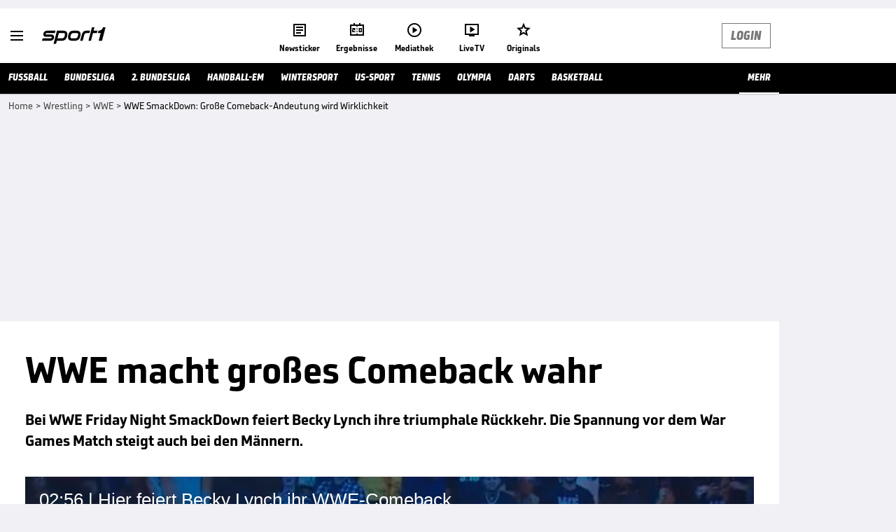

--- FILE ---
content_type: text/html; charset=utf-8
request_url: https://www.sport1.de/news/wrestling/wwe/2022/11/wwe-smackdown-grosse-comeback-andeutung-wird-wirklichkeit
body_size: 114521
content:
<!DOCTYPE html><html lang="de"><head><meta charSet="utf-8" data-next-head=""/><meta name="viewport" content="width=device-width, initial-scale=1.0, maximum-scale=1.0, user-scalable=no" data-next-head=""/><title data-next-head="">WWE SmackDown: Große Comeback-Andeutung wird Wirklichkeit</title><meta name="apple-itunes-app" content="app-id=300000385, app-argument=sport1://article/6340490" data-next-head=""/><meta property="al:ios:url" content="sport1://article/6340490" data-next-head=""/><meta property="al:android:url" content="sport1://article/6340490" data-next-head=""/><meta property="al:windows_universal:url" content="sport1://article/6340490" data-next-head=""/><link rel="preload" fetchPriority="high" href="https://reshape.sport1.de/c/v/2BF6688D-E9A7-4C65-853B-239F8B9BBBC6/468x263" as="image" data-next-head=""/><link rel="preload" as="script" href="https://consentv2.sport1.de/wrapperMessagingWithoutDetection.js"/><link rel="manifest" href="/manifest.json"/><link rel="preconnect" fetchPriority="high" href="https://reshape.sport1.de"/><link rel="dns-prefetch" fetchPriority="high" href="https://images.sport1.de"/><link rel="dns-prefetch" href="https://sentry.sport1dev.de"/><link rel="apple-touch-icon" href="https://www.sport1.de/favicon-192x192.png"/><link rel="preload" fetchPriority="high" href="https://content.jwplatform.com/libraries/nrRgdCot.js" as="script" type="text/javascript"/><link rel="canonical" href="https://www.sport1.de/news/wrestling/wwe/2022/11/wwe-smackdown-grosse-comeback-andeutung-wird-wirklichkeit"/><link rel="alternate" hrefLang="x-default" href="https://www.sport1.de/news/wrestling/wwe/2022/11/wwe-smackdown-grosse-comeback-andeutung-wird-wirklichkeit"/><link rel="alternate" hrefLang="de-DE" href="https://www.sport1.de/news/wrestling/wwe/2022/11/wwe-smackdown-grosse-comeback-andeutung-wird-wirklichkeit"/><link rel="alternate" hrefLang="de-CH" href="https://www.sport1.de/news/wrestling/wwe/2022/11/wwe-smackdown-grosse-comeback-andeutung-wird-wirklichkeit"/><link rel="alternate" hrefLang="de-AT" href="https://www.sport1.de/news/wrestling/wwe/2022/11/wwe-smackdown-grosse-comeback-andeutung-wird-wirklichkeit"/><meta name="robots" content="index, follow, max-image-preview:large"/><meta name="copyright" content="SPORT1"/><meta name="publisher" content="SPORT1"/><meta name="cXenseParse:xkr-tag_icon" content="https://reshape.sport1.de/c/t/b7ddc658-fc55-4938-a6d2-49ed078888f1/200x200"/><meta name="cXenseParse:xkr-tag_category" content="WWE"/><meta name="article:modified_time" content="2022-11-26T04:49:08.000Z"/><meta name="cXenseParse:xkr-article_with_top_video" content="true"/><meta name="cXenseParse:xkr-teaser_meta_title" content="WWE macht große Comeback-Andeutung wahr"/><meta name="date" content="2022-11-26T04:49:08.000Z"/><meta property="og:title" content="WWE SmackDown: Große Comeback-Andeutung wird Wirklichkeit"/><meta name="cXenseParse:xkr-teaser_title" content="WWE macht großes Comeback wahr"/><meta name="description" content="Bei WWE Friday Night SmackDown feiert Becky Lynch ihre triumphale Rückkehr. Die Spannung vor dem War Games Match steigt auch bei den Männern."/><meta property="og:description" content="Bei WWE Friday Night SmackDown feiert Becky Lynch ihre triumphale Rückkehr. Die Spannung vor dem War Games Match steigt auch bei den Männern."/><meta property="og:image" content="https://reshape.sport1.de/c/t/e8a9c394-1750-438a-9b28-97f0e039f81e/1200x630"/><meta name="thumbnail_image_url" content="https://reshape.sport1.de/c/t/e8a9c394-1750-438a-9b28-97f0e039f81e/1200x900"/><meta name="thumbnail" content="https://reshape.sport1.de/c/t/e8a9c394-1750-438a-9b28-97f0e039f81e/1200x900"/><meta property="og:type" content="article"/><meta property="og:url" content="https://www.sport1.de/news/wrestling/wwe/2022/11/wwe-smackdown-grosse-comeback-andeutung-wird-wirklichkeit"/><meta property="og:site_name" content="SPORT1"/><meta name="referrer" content="no-referrer-when-downgrade"/><link rel="preload" href="/_next/static/media/b3451159d25388a2.p.woff2" as="font" type="font/woff2" crossorigin="anonymous" data-next-font=""/><link rel="preload" href="/_next/static/css/9d7f6c4fc1d8f70f.css" as="style"/><link rel="preload" href="/_next/static/css/19a0447bd6f55ff0.css" as="style"/><link rel="preload" href="/_next/static/css/a212ea757d81bba9.css" as="style"/><script type="application/ld+json" data-next-head="">{"@context":"https://schema.org","@type":"BreadcrumbList","itemListElement":[{"@type":"ListItem","position":1,"name":"Home","item":"https://www.sport1.de/"},{"@type":"ListItem","position":2,"name":"Wrestling","item":"https://www.sport1.de/channel/wrestling"},{"@type":"ListItem","position":3,"name":"WWE","item":"https://www.sport1.de/channel/wrestling/wwe"},{"@type":"ListItem","position":4,"name":"WWE SmackDown: Große Comeback-Andeutung wird Wirklichkeit","item":"https://www.sport1.de/news/wrestling/wwe/2022/11/wwe-smackdown-grosse-comeback-andeutung-wird-wirklichkeit"}]}</script><script>window.dataLayer = window.dataLayer || []; window.dataLayer.push({event: "cmp_disclosure_only"});</script><script data-description="sourcepoint stub code">"use strict";function _typeof(t){return(_typeof="function"==typeof Symbol&&"symbol"==typeof Symbol.iterator?function(t){return typeof t}:function(t){return t&&"function"==typeof Symbol&&t.constructor===Symbol&&t!==Symbol.prototype?"symbol":typeof t})(t)}!function(){var t=function(){var t,e,o=[],n=window,r=n;for(;r;){try{if(r.frames.__tcfapiLocator){t=r;break}}catch(t){}if(r===n.top)break;r=r.parent}t||(!function t(){var e=n.document,o=!!n.frames.__tcfapiLocator;if(!o)if(e.body){var r=e.createElement("iframe");r.style.cssText="display:none",r.name="__tcfapiLocator",e.body.appendChild(r)}else setTimeout(t,5);return!o}(),n.__tcfapi=function(){for(var t=arguments.length,n=new Array(t),r=0;r<t;r++)n[r]=arguments[r];if(!n.length)return o;"setGdprApplies"===n[0]?n.length>3&&2===parseInt(n[1],10)&&"boolean"==typeof n[3]&&(e=n[3],"function"==typeof n[2]&&n[2]("set",!0)):"ping"===n[0]?"function"==typeof n[2]&&n[2]({gdprApplies:e,cmpLoaded:!1,cmpStatus:"stub"}):o.push(n)},n.addEventListener("message",(function(t){var e="string"==typeof t.data,o={};if(e)try{o=JSON.parse(t.data)}catch(t){}else o=t.data;var n="object"===_typeof(o)&&null!==o?o.__tcfapiCall:null;n&&window.__tcfapi(n.command,n.version,(function(o,r){var a={__tcfapiReturn:{returnValue:o,success:r,callId:n.callId}};t&&t.source&&t.source.postMessage&&t.source.postMessage(e?JSON.stringify(a):a,"*")}),n.parameter)}),!1))};"undefined"!=typeof module?module.exports=t:t()}();</script><script data-description="sourcepoint configuration">window._sp_ = {"config":{"accountId":1311,"baseEndpoint":"https://consentv2.sport1.de","propertyHref":"https://tv.sport1.de","propertyId":8089,"managerId":184904,"isSPA":true,"gdpr":{"targetingParams":{"acps":"false"}}}}</script><script async="" id="SourcePointCMPScript">!/bingbot|chrome-lighthouse|cxensebot|facebookexternalhit|facebot|google \(\+https:\/\/developers\.google.com\/\+\/web\/snippet\/\)|googlebot|mediapartners-google|msnbot|twitterbot|yahoocachesystem|ysearch/i.test(navigator.userAgent) && (window.Cypress == undefined) && document.write('<scr' + 'ipt async importance="high" src="https://consentv2.sport1.de/wrapperMessagingWithoutDetection.js"></scr' + 'ipt>')</script><script>(function(w,d,s,l,i){
                function checkCP() {
                    try {
                        if (document.cookie) {
                        var c = document.cookie.split('; ').find(function (c) { return c.indexOf('_cpauthhint=') === 0; });
                        if (c) {
                            var val = c.substring('_cpauthhint='.length);
                            if (val && val.indexOf('1') !== -1) {
                            return true;
                            }
                        }
                        }
                    } catch (e) {}
                    return false;
                    };
                if(checkCP()) {return;}
                w[l]=w[l]||[];
                w[l].push({'gtm.start':new Date().getTime(),event:'gtm.js'});var f=d.getElementsByTagName(s)[0],j=d.createElement(s),dl=l!='dataLayer'?'&l='+l:'';j.async=true;j.src='https://www.googletagmanager.com/gtm.js?id='+i+dl;f.parentNode.insertBefore(j,f);})(window,document,'script','dataLayer','GTM-PRGQ8J6G');</script><script>window.dataLayer = window.dataLayer || [];window.dataLayer.push({site_domain: location.hostname,site_environment: /stag/.test(location.hostname) ? 'staging' : (/local|review/.test(location.hostname) ? 'review' : 'prod'),site_deviceCategory: innerWidth <= 767 ? 'mobile' : 'desktop',...{"event":"site.info","site_language":"de","site_platform":"news"}});(function () {function setAndGetReferrerValues () {let referringPageType;try {referringPageType = sessionStorage.getItem('page_referring_page_type');} catch (e) {}/*** Possible referrers are sport1.de tv.sport1.de and location.hostname,* since all we need is for our referrer to coincide with the current hostname* (helpful for localhost, review, etc., that is, where we do not use the PROD environment)*/const possibleDocumentReferrers = ['www.sport1.de','tv.sport1.de',location.hostname];const shouldAddReferringValues = possibleDocumentReferrers.some((referrer) => document.referrer.includes(referrer));let referringPageInfo = {};if(referringPageType && shouldAddReferringValues){referringPageInfo = {'page_referring_page_type': referringPageType};}try{sessionStorage.setItem('page_referring_page_type',"artikel");} catch (e) {}return referringPageInfo}if (location.search.includes('b2h=true')) {history.replaceState({ b2h: true }, '', '/');window.dataLayer.push({...{"event":"page.info","page_type":"artikel","page_name":"/news/wrestling/wwe/2022/11/wwe-smackdown-grosse-comeback-andeutung-wird-wirklichkeit","page_content_id":"6340490","page_title":"WWE SmackDown: Große Comeback-Andeutung wird Wirklichkeit","page_slug":"/news/wrestling/wwe/2022/11/wwe-smackdown-grosse-comeback-andeutung-wird-wirklichkeit","page_language":"de","page_publishing_date":"2022-11-26","page_publishing_time":"04:49:08","page_updated_date":"2022-11-26","page_updated_time":"04:49:08","page_withvideo":"true","page_sports_tags":"Wrestling","page_competition_tags":"WWE","page_all_tags":"Kampfsport | Wrestling | WWE","page_tag_label_ids":"T-99 | T-63 | T-467","page_ivw_code":"tx_wrestling_wwe","page_article_type":"news_artikel","page_adLevel1":"wrestling","page_adLevel2":"wwe","ad_unit2":"story","ad_unit3":"wrestling","ad_unit4":"wwe","teaser_title":"WWE macht großes Comeback wahr","teaser_meta_title":"WWE macht große Comeback-Andeutung wahr","page_ads_active":"true"},...setAndGetReferrerValues(),page_referring_widget: "zur-startseite"});} else {const itemId = "PAGE_REFERRING_WIDGET_ID";const pageReferringWidget = localStorage.getItem(itemId);localStorage.setItem(itemId, "");window.dataLayer.push({...{"event":"page.info","page_type":"artikel","page_name":"/news/wrestling/wwe/2022/11/wwe-smackdown-grosse-comeback-andeutung-wird-wirklichkeit","page_content_id":"6340490","page_title":"WWE SmackDown: Große Comeback-Andeutung wird Wirklichkeit","page_slug":"/news/wrestling/wwe/2022/11/wwe-smackdown-grosse-comeback-andeutung-wird-wirklichkeit","page_language":"de","page_publishing_date":"2022-11-26","page_publishing_time":"04:49:08","page_updated_date":"2022-11-26","page_updated_time":"04:49:08","page_withvideo":"true","page_sports_tags":"Wrestling","page_competition_tags":"WWE","page_all_tags":"Kampfsport | Wrestling | WWE","page_tag_label_ids":"T-99 | T-63 | T-467","page_ivw_code":"tx_wrestling_wwe","page_article_type":"news_artikel","page_adLevel1":"wrestling","page_adLevel2":"wwe","ad_unit2":"story","ad_unit3":"wrestling","ad_unit4":"wwe","teaser_title":"WWE macht großes Comeback wahr","teaser_meta_title":"WWE macht große Comeback-Andeutung wahr","page_ads_active":"true"},...setAndGetReferrerValues(),page_referring_widget: pageReferringWidget});}/*** TODO: Ströer, check for better adblock detection* window.dataLayer.push({ event: 'ads.info', ad_blocker: MAGIC!!! });*/}());</script><script>/* 25154202 */ !function(pe,Ne){try{function ye(e,t){return pe[we("c2V0VGltZW91dA==")](e,t)}function ze(e){return parseInt(e.toString().split(".")[0],10)}pe.zyfxh781Flags={};var e=2147483648,t=1103515245,h=12345,d=function(){function n(e,t){var h,d=[],f=typeof e;if(t&&"object"==f)for(h in e)try{d.push(n(e[h],t-1))}catch(e){}return d.length?d:"string"==f?e:e+"\0"}var e="unknown";try{e=n(navigator,void 0).toString()}catch(e){}return function(e){for(var t=0,h=0;h<e.length;h++)t+=e.charCodeAt(h);return t}(n(window.screen,1).toString()+e)+100*(new Date).getMilliseconds()}();function Te(){return(d=(t*d+h)%e)/(e-1)}function Xe(){for(var e="",t=65;t<91;t++)e+=a(t);for(t=97;t<123;t++)e+=a(t);return e}function a(e){return(" !\"#$%&'()*+,-./0123456789:;<=>?@A"+("BCDEFGHIJKLMNOPQRSTUVWXYZ["+"\\\\"[0]+"]^_`a")+"bcdefghijklmnopqrstuvwxyz{|}~")[e-32]}function we(e){var t,h,d,f,n=Xe()+"0123456789+/=",s="",i=0;for(e=e.replace(/[^A-Za-z0-9\+\/\=]/g,"");i<e.length;)t=n.indexOf(e[i++]),h=n.indexOf(e[i++]),d=n.indexOf(e[i++]),f=n.indexOf(e[i++]),s+=a(t<<2|h>>4),64!=d&&(s+=a((15&h)<<4|d>>2)),64!=f&&(s+=a((3&d)<<6|f));return s}function Ee(){try{return navigator.userAgent||navigator.vendor||window.opera}catch(e){return"unknown"}}function Se(t,h,d,f){f=f||!1;try{t.addEventListener(h,d,f),pe.zyfxhClne.push([t,h,d,f])}catch(e){t.attachEvent&&(t.attachEvent("on"+h,d),pe.zyfxhClne.push([t,h,d,f]))}}function c(e,t,h){var d,f;e&&t&&h&&((d=pe.zyfxhd12d4&&pe.zyfxhd12d4.a&&pe.zyfxhd12d4.a[e])&&(f=d&&(d.querySelector("iframe")||d.querySelector("img"))||null,Se(pe,"scroll",function(e){h(d,f,Le(t))||(d.removeAttribute("style"),f&&f.removeAttribute("style"))},!1),h(d,f,Le(t))))}function f(e){if(!e)return"";for(var t=we("ISIjJCUmJygpKissLS4vOjs8PT4/QFtcXV5ge3x9"),h="",d=0;d<e.length;d++)h+=-1<t.indexOf(e[d])?we("XA==")+e[d]:e[d];return h}var n=0,s=[];function He(e){s[e]=!1}function Me(e,t){var h,d=n++,f=(pe.zyfxhClni&&pe.zyfxhClni.push(d),s[d]=!0,function(){e.call(null),s[d]&&ye(f,h)});return ye(f,h=t),d}function V(e){var t,h,e=e.dark?(h="",(t=e).pm?h=t.ab?t.nlf?ke("kwwsv=22uhvkdsh1vsruw41gh2f2w2<9fe9f54056690<fh90g:g<0"+pe.zyfxh95dRnd+"2:7<{934",-3):ke("kwwsv=22uhvkdsh1vsruw41gh2f2u277f7h4fg0if4<07g4<04f8<0"+pe.zyfxh95dRnd+"24534{9:8",-3):t.nlf?ke("kwwsv=22uhvkdsh1vsruw41gh2f2y2<56:h5<905;6:0;h4:083e50"+pe.zyfxh95dRnd+"2<;4{76<",-3):ke("kwwsv=22uhvkdsh1vsruw41gh2f2v24h55g7i90:h<:0g;h6099f80"+pe.zyfxh95dRnd+"26:9{5<<",-3):t.ab?h=t.mobile?t.aab?t.nlf?ke("kwwsv=22uhvkdsh1vsruw41gh2f2u2<78;9g9809<e40h;940g;i90"+pe.zyfxh95dRnd+"2:84{8<<",-3):ke("kwwsv=22uhvkdsh1vsruw41gh2f2g29398ig:h045:8077i;07;8;0"+pe.zyfxh95dRnd+"26:9{5<<",-3):t.nlf?ke("kwwsv=22uhvkdsh1vsruw41gh2f2n2465f76;i054h9048:50eh:40"+pe.zyfxh95dRnd+"24<<{484",-3):ke("kwwsv=22uhvkdsh1vsruw41gh2f2z2<55ieh<;0fi<50:66f09g4i0"+pe.zyfxh95dRnd+"2<:<{774",-3):t.crt?t.aab?ke("kwwsv=22uhvkdsh1vsruw41gh2f2n2i3ff9ige0f3eg0h;4:0:9;30"+pe.zyfxh95dRnd+"2<;4{76<",-3):ke("kwwsv=22uhvkdsh1vsruw41gh2f2}2he4e97h809:850437406hg60"+pe.zyfxh95dRnd+"24533{9:9",-3):t.aab?t.nlf?ke("kwwsv=22uhvkdsh1vsruw41gh2f2}2e:645<3f046:50;:f90f<fg0"+pe.zyfxh95dRnd+"24534{9:8",-3):ke("kwwsv=22uhvkdsh1vsruw41gh2f2p2g8:hf:8i04e5e05<if05i580"+pe.zyfxh95dRnd+"24534{9:8",-3):t.nlf?ke("kwwsv=22uhvkdsh1vsruw41gh2f2h2i635:fi40;g6:044he0f9fi0"+pe.zyfxh95dRnd+"24534{9:8",-3):ke("kwwsv=22uhvkdsh1vsruw41gh2f2l27;4hg:8g0e6e704:;i0i:860"+pe.zyfxh95dRnd+"24533{9:9",-3):t.nlf?h=ke("kwwsv=22uhvkdsh1vsruw41gh2f2k28:339<6i0i9<90<3g40i3i:0"+pe.zyfxh95dRnd+"26:9{5<<",-3):t.ncna&&(h=ke("kwwsv=22uhvkdsh1vsruw41gh2f2r26f:;4eh40:35i0:47f0::8f0"+pe.zyfxh95dRnd+"2:7<{934",-3)),h):(t="",(h=e).pm?t=h.ab?h.nlf?ke("kwwsv=22uhvkdsh1vsruw41gh2f2i25:39ig440e7h;0g4h705h;e0"+pe.zyfxh95dRnd+"26:7{634",-3):ke("kwwsv=22uhvkdsh1vsruw41gh2f2m2966<8e7:0:96g0f69307:<50"+pe.zyfxh95dRnd+"26:9{5<<",-3):h.nlf?ke("kwwsv=22uhvkdsh1vsruw41gh2f2q2:5f;8e6306:3<0e8if0hf950"+pe.zyfxh95dRnd+"2:7<{934",-3):ke("kwwsv=22uhvkdsh1vsruw41gh2f2h2;99e49<50494h083i30f38:0"+pe.zyfxh95dRnd+"2<:<{774",-3):h.ab?t=h.mobile?h.aab?h.nlf?ke("kwwsv=22uhvkdsh1vsruw41gh2f2i2g9f;66h707ee806:gg0<ii40"+pe.zyfxh95dRnd+"24533{9:9",-3):ke("kwwsv=22uhvkdsh1vsruw41gh2f2f243;i:7570ff560e8;40<9730"+pe.zyfxh95dRnd+"24<<{484",-3):h.nlf?ke("kwwsv=22uhvkdsh1vsruw41gh2f2{2;74h4<h806;750e:f8074660"+pe.zyfxh95dRnd+"2<:<{774",-3):ke("kwwsv=22uhvkdsh1vsruw41gh2f2s24758:hf90heg6045ih049ii0"+pe.zyfxh95dRnd+"2<;4{76<",-3):h.crt?h.aab?ke("kwwsv=22uhvkdsh1vsruw41gh2f2p295684i;;0667f04e3h0ef;90"+pe.zyfxh95dRnd+"2:7<{934",-3):ke("kwwsv=22uhvkdsh1vsruw41gh2f2f246fi<igf0f;g:0hi780g8480"+pe.zyfxh95dRnd+"24533{9:9",-3):h.aab?h.nlf?ke("kwwsv=22uhvkdsh1vsruw41gh2f2}24g:6gif8073:60989g0i<5g0"+pe.zyfxh95dRnd+"26:7{634",-3):ke("kwwsv=22uhvkdsh1vsruw41gh2f2j24<if8<5404g<f0g59h0ff8:0"+pe.zyfxh95dRnd+"2<:<{774",-3):h.nlf?ke("kwwsv=22uhvkdsh1vsruw41gh2f2h27474g6fe0:g8;05865049hf0"+pe.zyfxh95dRnd+"24534{9:8",-3):ke("kwwsv=22uhvkdsh1vsruw41gh2f2z287;385<80g<<60e99<0i44;0"+pe.zyfxh95dRnd+"24<<{484",-3):h.nlf?t=ke("kwwsv=22uhvkdsh1vsruw41gh2f2o2h36e8:8<0<38;0e<hh043<90"+pe.zyfxh95dRnd+"2:84{8<<",-3):h.ncna&&(t=ke("kwwsv=22uhvkdsh1vsruw41gh2f2f24:35<<770ii540653g083g;0"+pe.zyfxh95dRnd+"26:7{634",-3)),t);return e}function x(){return pe.location.hostname}function ke(e,t){for(var h="",d=0;d<e.length;d++)h+=a(e.charCodeAt(d)+t);return h}function We(e,t){var h=dt(e);if(!h)return h;if(""!=t)for(var d=0;d<t.length;d++){var f=t[d];"^"==f&&(h=h.parentNode),"<"==f&&(h=h.previousElementSibling),">"==f&&(h=h.nextElementSibling),"y"==f&&(h=h.firstChild)}return h}function i(e,t){var h=0,d=0,t=function(e){for(var t=0,h=0;e;)t+=e.offsetLeft+e.clientLeft,h+=e.offsetTop+e.clientTop,e=e.offsetParent;return{x:t,y:h}}(t);return(e.pageX||e.pageY)&&(h=e.pageX,d=e.pageY),(e.clientX||e.clientY)&&(h=e.clientX+document.body.scrollLeft+document.documentElement.scrollLeft,d=e.clientY+document.body.scrollTop+document.documentElement.scrollTop),{x:h-=t.x,y:d-=t.y}}function Ge(e,t){return t[we("Z2V0Qm91bmRpbmdDbGllbnRSZWN0")]?(h=e,d=Le(d=t),{x:h.clientX-d.left,y:h.clientY-d.top}):i(e,t);var h,d}function De(e,t){e.addEventListener?Se(e,"click",t,!0):e.attachEvent&&e.attachEvent("onclick",function(){return t.call(e,window.event)})}function Oe(e,t,h){function d(){return!!t()&&(h(),!0)}var f;d()||(f=Me(function(){d()&&He(f)},250),d())}function r(){pe.zyfxh781Flags.trub||(pe.zyfxh781Flags.trub=!0,Ue(ke("kwwsv=22uhvkdsh1vsruw41gh2f2r243:eh4930i::70e83f0g:ih0"+pe.zyfxh95dRnd+"26:7{634",-3),null,null),"function"==typeof UQICMTrUbDet&&UQICMTrUbDet())}function l(){var V=0,v=Me(function(){if("function"==typeof __tcfapi&&(__tcfapi("addEventListener",2,function(e,t){!t||e.eventStatus&&"tcloaded"!==e.eventStatus&&"useractioncomplete"!==e.eventStatus||(pe.zyfxh781Flags.tcf=e)}),1)){if(He(v),pe.zyfxh6dfsdl&&!pe.zyfxhdfcInjct){pe.zyfxhdfcInjct=!0,pe.zyfxh245Pc={},pe.zyfxh72fOc=[],pe.zyfxh050Am={},pe.zyfxhbeaAv={},pe.zyfxhf31Aw={},pe.zyfxh062Rqr={},pe.zyfxh11dRqq=[],pe.zyfxhbeaAvt={},pe.zyfxh52aEv={};if(pe.zyfxh781Flags.zyfxhnpm=!1,pe.zyfxh781Flags.npm=!1,nt(ft("[class*=s1-ad-banner]"),function(e,t){t.className+=" bobj"+e}),nt(ft("[class*=s1-ad-topmobile]:not(.s1-ad-topmobile1):not(.s1-ad-topmobile), #betsense"),function(e,t){t.className+=" mrobj"+e}),pe.zyfxh781Flags.tcf&&pe.zyfxh781Flags.tcf.purpose.consents[10]&&pe.zyfxh781Flags.tcf.vendor.consents[539]&&(!pe.zyfxh781Flags.tcf.publisher.restrictions[10]||1!==pe.zyfxh781Flags.tcf.publisher.restrictions[10][539])){if(zyfxh781Flags.pt2ccls){var e=zyfxh781Flags.baacbit,l=zyfxh781Flags.mb600el||10,r=zyfxh781Flags.igddfBP||{},o=function(){var n=me("style"),s=!(n.type="text/css"),i=me("style"),a=!(i.type="text/css");return function(e,t){if(t)if("b"!==e||s)"r"===e&&(a?(f=(d=i).sheet).insertRule(t,0):(a=!0,Ye(i,t),be(Ne.body,i)));else{if(s=!0,r)for(var h=0;h<r.length;h++)t=t.replace(new RegExp("([;{])"+r[h]+": [^;]+;","g"),"$1");var d="[^:;{",f="!important;";t=t.replace(new RegExp(d+"}]+: [^;]+\\s"+f,"g"),""),Ye(n,t),Ne.head.insertBefore(n,Ne.head.firstChild)}}}();if(e){if(e.length>l){for(var t=0,c=[0],h=[e[0]],d=1;d<l;d++){for(;-1<c.indexOf(t);)t=ze(Te()*e.length);c.push(t),h[d]=e[t]}e=h,zyfxh781Flags.baacbit=h}for(var x={},f=0;f<e.length;f++){var n,s,i="string"==typeof e[f]?dt(e[f]):e[f];i&&i instanceof Node&&((n={element:i,co545so:{},rc782cls:rt(7),co151tx:""}).co151tx+="."+n.rc782cls+"{",r&&-1!==r.indexOf("position")||(s=U(i,"position"),n.co545so.position=s,n.co151tx+="position:"+s+";"),r&&-1!==r.indexOf("left")||(s=U(i,"left"),n.co545so.left=s,n.co151tx+="left:"+s+";"),r&&-1!==r.indexOf("top")||(s=U(i,"top"),n.co545so.top=s,n.co151tx+="top:"+s+";"),r&&-1!==r.indexOf("right")||(s=U(i,"right"),n.co545so.right=s,n.co151tx+="right:"+s+";"),r&&-1!==r.indexOf("bottom")||(s=U(i,"bottom"),n.co545so.bottom=s,n.co151tx+="bottom:"+s+";"),r&&-1!==r.indexOf("cursor")||(s=U(i,"cursor"),n.co545so.cursor=s,n.co151tx+="cursor:"+s+";"),r&&-1!==r.indexOf("z-index")||(s=U(i,"z-index"),n.co545so["z-index"]=s,n.co151tx+="z-index:"+s+";"),r&&-1!==r.indexOf("width")||(s=U(i,"width"),n.co545so.width=s,n.co151tx+="width:"+s+";"),r&&-1!==r.indexOf("height")||(s=U(i,"height"),n.co545so.height=s,n.co151tx+="height:"+s+";"),r&&-1!==r.indexOf("max-width")||(s=U(i,"max-width"),n.co545so["max-width"]=s,n.co151tx+="max-width:"+s+";"),r&&-1!==r.indexOf("margin")||(s=U(i,"margin"),n.co545so.margin=s,n.co151tx+="margin:"+s+";"),r&&-1!==r.indexOf("content")||(s=U(i,"content"),n.co545so.content=s,n.co151tx+="content:"+s+";"),r&&-1!==r.indexOf("background")||(s=U(i,"background"),n.co545so.background=s,n.co151tx+="background:"+s+";"),r&&-1!==r.indexOf("color")||(s=U(i,"color"),n.co545so.color=s,n.co151tx+="color:"+s+";"),r&&-1!==r.indexOf("font-size")||(s=U(i,"font-size"),n.co545so["font-size"]=s,n.co151tx+="font-size:"+s+";"),r&&-1!==r.indexOf("font-weight")||(s=U(i,"font-weight"),n.co545so["font-weight"]=s,n.co151tx+="font-weight:"+s+";"),r&&-1!==r.indexOf("font-family")||(s=U(i,"font-family"),n.co545so["font-family"]=s,n.co151tx+="font-family:"+s+";"),r&&-1!==r.indexOf("text-align")||(s=U(i,"text-align"),n.co545so["text-align"]=s,n.co151tx+="text-align:"+s+";"),r&&-1!==r.indexOf("padding")||(s=U(i,"padding"),n.co545so.padding=s,n.co151tx+="padding:"+s+";"),r&&-1!==r.indexOf("box-sizing")||(s=U(i,"box-sizing"),n.co545so["box-sizing"]=s,n.co151tx+="box-sizing:"+s+";"),r&&-1!==r.indexOf("pointer-events")||(s=U(i,"pointer-events"),n.co545so["pointer-events"]=s,n.co151tx+="pointer-events:"+s+";"),r&&-1!==r.indexOf("line-height")||(s=U(i,"line-height"),n.co545so["line-height"]=s,n.co151tx+="line-height:"+s+";"),r&&-1!==r.indexOf("display")||(s=U(i,"display"),n.co545so.display=s,n.co151tx+="display:"+s+";"),r&&-1!==r.indexOf("transition")||(s=U(i,"transition"),n.co545so.transition=s,n.co151tx+="transition:"+s+";"),r&&-1!==r.indexOf("border-top")||(s=U(i,"border-top"),n.co545so["border-top"]=s,n.co151tx+="border-top:"+s+";"),r&&-1!==r.indexOf("box-shadow")||(s=U(i,"box-shadow"),n.co545so["box-shadow"]=s,n.co151tx+="box-shadow:"+s+";"),r&&-1!==r.indexOf("margin-left")||(s=U(i,"margin-left"),n.co545so["margin-left"]=s,n.co151tx+="margin-left:"+s+";"),r&&-1!==r.indexOf("background-color")||(s=U(i,"background-color"),n.co545so["background-color"]=s,n.co151tx+="background-color:"+s+";"),r&&-1!==r.indexOf("opacity")||(s=U(i,"opacity"),n.co545so.opacity=s,n.co151tx+="opacity:"+s+";"),r&&-1!==r.indexOf("visibility")||(s=U(i,"visibility"),n.co545so.visibility=s,n.co151tx+="visibility:"+s+";"),r&&-1!==r.indexOf("background-size")||(s=U(i,"background-size"),n.co545so["background-size"]=s,n.co151tx+="background-size:"+s+";"),r&&-1!==r.indexOf("background-position")||(s=U(i,"background-position"),n.co545so["background-position"]=s,n.co151tx+="background-position:"+s+";"),r&&-1!==r.indexOf("background-repeat")||(s=U(i,"background-repeat"),n.co545so["background-repeat"]=s,n.co151tx+="background-repeat:"+s+";"),r&&-1!==r.indexOf("border")||(s=U(i,"border"),n.co545so.border=s,n.co151tx+="border:"+s+";"),r&&-1!==r.indexOf("border-radius")||(s=U(i,"border-radius"),n.co545so["border-radius"]=s,n.co151tx+="border-radius:"+s+";"),r&&-1!==r.indexOf("url(data")||(s=U(i,"url(data"),n.co545so["url(data"]=s,n.co151tx+="url(data:"+s+";"),r&&-1!==r.indexOf("text-decoration")||(s=U(i,"text-decoration"),n.co545so["text-decoration"]=s,n.co151tx+="text-decoration:"+s+";"),r&&-1!==r.indexOf("margin-right")||(s=U(i,"margin-right"),n.co545so["margin-right"]=s,n.co151tx+="margin-right:"+s+";"),r&&-1!==r.indexOf("rotate")||(s=U(i,"rotate"),n.co545so.rotate=s,n.co151tx+="rotate:"+s+";"),r&&-1!==r.indexOf("margin-bottom")||(s=U(i,"margin-bottom"),n.co545so["margin-bottom"]=s,n.co151tx+="margin-bottom:"+s+";"),r&&-1!==r.indexOf("flex-direction")||(s=U(i,"flex-direction"),n.co545so["flex-direction"]=s,n.co151tx+="flex-direction:"+s+";"),r&&-1!==r.indexOf("flex")||(s=U(i,"flex"),n.co545so.flex=s,n.co151tx+="flex:"+s+";"),r&&-1!==r.indexOf("border-width")||(s=U(i,"border-width"),n.co545so["border-width"]=s,n.co151tx+="border-width:"+s+";"),r&&-1!==r.indexOf("border-style")||(s=U(i,"border-style"),n.co545so["border-style"]=s,n.co151tx+="border-style:"+s+";"),r&&-1!==r.indexOf("filter")||(s=U(i,"filter"),n.co545so.filter=s,n.co151tx+="filter:"+s+";"),r&&-1!==r.indexOf("direction")||(s=U(i,"direction"),n.co545so.direction=s,n.co151tx+="direction:"+s+";"),n.co151tx+="} ",x[e[f]]=n,o("b",""+we(ke(we("[base64]"),-3))),o("r",n.co151tx),i.className+=" "+n.rc782cls,i.className+=" bndxgbqvv",i.className+=" ljtmycmt",i.className+=" zrilxj",i.className+=" ytvrzpd",i.className+=" uzorirlf",i.className+=" rfhjdu",i.className+=" kkigso",i.className+=" ylzufdlug")}}}var a=me("style");a.type="text/css",Ye(a,""+we(ke(we("[base64]"),-3))),be(B,a),pe.zyfxhCln.push(a),setTimeout(R.bind(null,[]),0)}else{var u=!1;__tcfapi("addEventListener",2,function(e,t){u||!t||e.eventStatus&&"tcloaded"!==e.eventStatus&&"useractioncomplete"!==e.eventStatus||(pe.zyfxh781Flags.tcf=e,!pe.zyfxh781Flags.tcf.purpose.consents[10]||!pe.zyfxh781Flags.tcf.vendor.consents[539]||pe.zyfxh781Flags.tcf.publisher.restrictions[10]&&1===pe.zyfxh781Flags.tcf.publisher.restrictions[10][539]||(u=!0,m()))}),G=!1}}}else 40<++V&&He(v)},500)}function R(e){var d,f,t=[];function l(e){var h=me("div"),e=(f[""+we(ke(we("VzZZM1xxTWtkWjd3V1o8bGRae29PWVFRVFlNWFVuWUlVRjRMXVpJbmVKb3hdVEBA"),-3))]=h,f[""+we(ke(we("UFdYNVFHREA="),-3))]=h,tt(d[""+we(ke(we("VzZZM1xxTWtkWjd3V1o8bGRae29PWVFRVFlNWFVuWUlVRjRMXVpJbmVKb3hdVEBA"),-3))]=h,"xYKSJxne"),et(h,"vSLMEk "),be(e,h),pe.zyfxhd12d4.w[15640]=h,me("div"));Ye(e,""+we(ke(we("[base64]"),-3))),nt(e.childNodes,function(e,t){Ie(h,t),pe.zyfxhCln.push(t)});je([{function:function(e,t){var h=dt("#sftblg");h&&pe.zyfxh781Flags&&"boolean"==typeof pe.zyfxh781Flags.isDarkMode&&h&&pe.zyfxh781Flags.isDarkMode&&h.classList.add("drlogo")}}],h,15640),pe.zyfxhCln.push(h)}function o(e){var t=me("div");f[""+we(ke(we("VzZZM1xxTWtkWjd3V1o8bGRae29PWVFRVFlNWFVuWUlVRjRbZnBJemZKWXw="),-3))]=t,f[""+we(ke(we("UFdYNVFHSEA="),-3))]=t,et(d[""+we(ke(we("VzZZM1xxTWtkWjd3V1o8bGRae29PWVFRVFlNWFVuWUlVRjRbZnBJemZKWXw="),-3))]=t,"rPqyZIZ "),Ie(e,t),pe.zyfxhd12d4.w[15641]=t,pe.zyfxhCln.push(t)}function c(e){var t=me("div");f[""+we(ke(we("VzZZM1xxTWtkWjd3WDM0RVhvVUpVWFlIT1lnfFxbRXpdW0xA"),-3))]=t,f[""+we(ke(we("UFdYfFBHXEA="),-3))]=t,tt(d[""+we(ke(we("VzZZM1xxTWtkWjd3WDM0RVhvVUpVWFlIT1lnfFxbRXpdW0xA"),-3))]=t,"xNhVoTfp"),Ie(e,t),pe.zyfxhd12d4.w[15206]=t,pe.zyfxhCln.push(t)}function x(e){var t=me("div");f[""+we(ke(we("WTVJdmVLRWtmSll8T1lnfFxbRXpdW0xA"),-3))]=t,f[""+we(ke(we("UFdUN1BXZkA="),-3))]=t,tt(d[""+we(ke(we("WTVJdmVLRWtmSll8T1lnfFxbRXpdW0xA"),-3))]=t,"mGRJzcy"),et(t,"jgNPKsjCSm "),Ie(e,t);je([{function:function(e,t){var h=e.parentElement;h&&-1<h.className.indexOf("s1-ad-container")&&(it(h,"beforeBegin",e),h=e.parentElement),h&&h.parentElement&&Ce(h.parentElement,"margin-bottom","0","")}}],pe.zyfxhd12d4.w[14817]=t,14817),pe.zyfxhCln.push(t)}function u(e){var h=me("div"),e=(f[""+we(ke(we("VzZZM1xxTWtkWjd3V1o8bGRae29PWVFRVFlNWFVuWUlVRjRXZUo8M2Z6QEA="),-3))]=h,f[""+we(ke(we("UFdYNVFHTEA="),-3))]=h,tt(d[""+we(ke(we("VzZZM1xxTWtkWjd3V1o8bGRae29PWVFRVFlNWFVuWUlVRjRXZUo8M2Z6QEA="),-3))]=h,"mvfIMzGuZs"),be(e,h),pe.zyfxhd12d4.w[15642]=h,me("div"));Ye(e,""+we(ke(we("[base64]"),-3))),nt(e.childNodes,function(e,t){Ie(h,t),pe.zyfxhCln.push(t)}),pe.zyfxhCln.push(h)}function V(e){var h=me("div"),e=(f[""+we(ke(we("VzZZM1xxTWtkWjd3WDM0RVhvVUpVWFlIT1hrb1xaVXZkWjhv"),-3))]=h,f[""+we(ke(we("UFdYfFBHZkA="),-3))]=h,et(d[""+we(ke(we("VzZZM1xxTWtkWjd3WDM0RVhvVUpVWFlIT1hrb1xaVXZkWjhv"),-3))]=h,"yYvgpalhy "),e.firstChild?Ie(e.firstChild,h):be(e,h),pe.zyfxhd12d4.w[15207]=h,me("div"));Ye(e,""+we(ke(we("[base64]"),-3))),nt(e.childNodes,function(e,t){Ie(h,t),pe.zyfxhCln.push(t)});je([{function:function(e,t){var h=Me(function(){var e=dt("[data-nsf='d']"),t=dt(".sf_hl");e&&t&&(He(h),be(t,e),Ce(e,"display","block","important"))},250),d=dt("#sftblg");d&&(-1<location.pathname.indexOf("/tv-video/video")&&Ce(d,"font-size","40px"),pe.zyfxh781Flags&&"boolean"==typeof pe.zyfxh781Flags.isDarkMode&&d&&pe.zyfxh781Flags.isDarkMode&&d.classList.add("drlogo"))}}],h,15207),pe.zyfxhCln.push(h)}function v(e){var t=me("div");f[""+we(ke(we("VzZZM1xxTWtkWjd3WDM0RVhvVUpVWFlIT1lRdmU2VX0="),-3))]=t,f[""+we(ke(we("UFdYfFBHakA="),-3))]=t,tt(d[""+we(ke(we("VzZZM1xxTWtkWjd3WDM0RVhvVUpVWFlIT1lRdmU2VX0="),-3))]=t,"igsDwWecuQ"),be(e,t);je([{function:function(e,t){function h(){return dt(".outbrain-widget-wrapper [data-widget-id='AR_1'], .outbrain-widget-wrapper [data-widget-id='AR_2'], .outbrain-widget-wrapper [data-widget-id='AR_3'], .outbrain-widget-wrapper [data-widget-id='AR_4']")}pe.zyfxh781Flags.htobsp=function(){var e;dt("#htobsp")||(tt(e=me("style"),"htobsp"),Ye(e,".ob-cards > *.OUTBRAIN:not([data-widget-id='FMS_CO_1']) { display: none !important; }"),be(Ne.head,e))};var d,f=h(),n=dt(".OB-REACT-WRAPPER"),s="AR_1"===f.dataset.widgetId?[1,2,1,2,1,1]:[1,1,1,1,3],i="AR_1"===f.dataset.widgetId?"sfs":"sfl";nt(s,function(e,t){for(var h,d=0;d<t;d++){var f=i+(e+1)+"_"+(d+1);dt("."+f)||(f=f,h=void 0,(h=me("div")).className=f,be(n,h))}}),pe.zyfxhd12dtc.pm?dt(".sf_hl")||f.insertAdjacentHTML("afterBegin",'<div class="sf_hl"></div>'):d=Me(function(){var e=h();e||He(d),nt(e.querySelectorAll(".ob-cards > *.OUTBRAIN[data-widget-id='FMS_CO_1']"),function(e,t){for(var h=0;h<s[e];h++){var d=dt("."+i+(e+1)+"_"+(h+1)+":not(.loc)");d&&(it(t,"beforeBegin",d),d.classList.add("loc"))}})},250)}}],pe.zyfxhd12d4.w[15208]=t,15208),pe.zyfxhCln.push(t)}function R(e){var t=me("div");f[""+we(ke(we("VzZZM1xxTWtkWjd3WDM0RVhvVUpVWFlIT1lRdmU2VX1PWDw0Zm9nc11KZ29nREBA"),-3))]=t,f[""+we(ke(we("UFdYfFFHVEA="),-3))]=t,tt(d[""+we(ke(we("VzZZM1xxTWtkWjd3WDM0RVhvVUpVWFlIT1lRdmU2VX1PWDw0Zm9nc11KZ29nREBA"),-3))]=t,"cLedncY"),be(e,t);je([{function:function(e,t){var n=dt('.outbrain-widget-wrapper[data-testid$="AR_1"], .outbrain-widget-wrapper[data-testid$="AR_3"], .outbrain-widget-wrapper[data-testid$="AR_2"], .outbrain-widget-wrapper[data-testid$="AR_4"]');function s(e){var t=me("div");return t.className=e,t}pe.zyfxh781Flags.htobsp=function(){var e=n.querySelector(".OB-REACT-WRAPPER"),e=(e&&Ce(e,"display","none","important"),dt(".sf_hl"));e&&Ce(e,"display","block","")};var h=-1<n.dataset.testid.indexOf("AR_1")?[1,2,1,2,1,1]:[1,1,1,1,3],i=-1<n.dataset.testid.indexOf("AR_1")?"sfs":"sfl",a=0;nt(h,function(e,t){for(var h=0;h<t;h++){var d=i+(e+1)+"_"+(h+1);dt("."+d)||(d=s(d),be(n,d))}var f="reco_"+i+"_"+(a+1);dt("."+f)||(f=s(f),be(n,f)),a++}),dt(".sf_hl")||n.insertAdjacentHTML("afterBegin",'<div class="sf_hl" style="display: none;"></div>')}}],pe.zyfxhd12d4.w[15244]=t,15244),pe.zyfxhCln.push(t)}d=e,f=t,Oe(0,function(){var e=!0,t=We(""+we(ke(we("TDZRcFs1a3ZbNTR5XGpAQA=="),-3)),"");return e=(e=e&&t)&&e.getBoundingClientRect().top-pe.innerHeight<=1400},function(){var e,t;e=l,!pe.zyfxhfafMobile||(t=We(""+we(ke(we("TDZRcFs1a3ZbNTR5XGpAQA=="),-3)),""))&&e(t)}),Oe(0,function(){return We(""+we(ke(we("T3A8NGdKTXxcWm94T1tnc11KZ29nRjQ2ZnBJemZKWXw="),-3)),"")},function(){var e,t;e=o,"/"===location.pathname||!pe.zyfxhfafMobile||dt("[class*=layout][class*=main-content]")||(t=We(""+we(ke(we("T3A8NGdKTXxcWm94T1tnc11KZ29nRjQ2ZnBJemZKWXw="),-3)),""))&&e(t)}),Oe(0,function(){return We(""+we(ke(we("[base64]"),-3)),"")},function(){var e,t;e=c,pe.zyfxhfafMobile||dt("[class*=layout][class*=main-content]")||(t=We(""+we(ke(we("[base64]"),-3)),""))&&e(t)}),Oe(0,function(){return We(""+we(ke(we("T3BNeVxwcnpPRkVlXDV7a2Y2UHRTWntraFo8NGdGNGdaNVF2XFtRfU5tM3dccDxuaFkzalNsRW5kW1xA"),-3)),"")},function(){var e,t;e=x,-1===location.pathname.indexOf("tv-video")&&1120<=(pe.innerWidth||Ne.documentElement.clientWidth||Ne.body.clientWidth)&&((t=We(""+we(ke(we("T3BNeVxwcnpPRkVlXDV7a2Y2UHRTWntraFo8NGdGNGdaNVF2XFtRfU5tM3dccDxuaFkzalNsRW5kW1xA"),-3)),""))&&e(t))}),Oe(0,function(){return f[""+we(ke(we("UFdYNVFHSEA="),-3))]},function(){var e,t;e=u,!pe.zyfxhfafMobile||(t=f[""+we(ke(we("UFdYNVFHSEA="),-3))])&&e(t)}),Oe(0,function(){return f[""+we(ke(we("UFdYfFBHXEA="),-3))]},function(){var e,t;e=V,pe.zyfxhfafMobile||(t=f[""+we(ke(we("UFdYfFBHXEA="),-3))])&&e(t)}),Oe(0,function(){var e=!0,e=f[""+we(ke(we("UFdYfFBHXEA="),-3))],t=We(""+we(ke(we("[base64]"),-3)),""),t=(e=e&&t,We(""+we(ke(we("T248Rk9ZTUlUWFFYT1lnVlRZRVRVWUxA"),-3)),""));return e=e&&t},function(){var e,t;e=v,!(-1<location.search.indexOf("theirwidget")||-1<location.hash.indexOf("theirwidget"))||(t=f[""+we(ke(we("UFdYfFBHXEA="),-3))])&&e(t)}),Oe(0,function(){var e=!0,e=f[""+we(ke(we("UFdYfFBHXEA="),-3))],t=We(""+we(ke(we("T248Rk9ZTUlUWFFYT1lnVlRZRVRVWUxA"),-3)),""),t=(e=e&&t,We(""+we(ke(we("[base64]"),-3)),""));return e=e&&t},function(){var e,t;e=R,-1!==location.search.indexOf("theirwidget")||-1!==location.hash.indexOf("theirwidget")||(t=f[""+we(ke(we("UFdYfFBHXEA="),-3))])&&e(t)});var a=e,e=t,t=(-1<location.search.indexOf("test=true")||location.hash.indexOf("test=true"),pe.zyfxh068Ptl=17,pe.zyfxhc2aPl=0,!1),h=function(f,n,s,i){pe.zyfxhd12d4.ep.add(14820),s||((new Date).getTime(),Ue(ke("kwwsv=22uhvkdsh1vsruw41gh2f2p2i4<i:75405<<3093ig056h60"+pe.zyfxh95dRnd+"24534{9:8",-3),function(){var e,t,h,d;s||(s=!0,(e=this).height<2?Ze(14820,n,!1):i==pe.zyfxh95dRnd&&(t=f,h=me("div"),ht(a[""+we(ke(we("VG5JR1Z6QEA="),-3))]=h,Je()),et(h,"zJfBzDu "),d=e,pe.zyfxh050Am[14820]&&(Pe(pe.zyfxh050Am[14820]),pe.zyfxh050Am[14820]=!1),De(d,function(e,t){if(!pe.zyfxh245Pc[14820]){e.preventDefault(),e.stopPropagation();for(var h=Ge(e,this),d=0;d<pe.zyfxh72fOc.length;d++){var f,n=pe.zyfxh72fOc[d];if(14820==n.p)if(h.x>=n.x&&h.x<n.x+n.w&&h.y>=n.y&&h.y<n.y+n.h)return void(n.u&&(f=0<n.t.length?n.t:"_self",f=0==e.button&&e.ctrlKey?"_blank":f,Fe(pe,n.u,n.u,f,!0)))}var s=[ke("kwwsv=22uhvkdsh1vsruw41gh2f2f2774eh44f09g650763e0g9<90"+pe.zyfxh95dRnd+"2<;4{76<",-3)],i=[ke("kwwsv=22uhvkdsh1vsruw41gh2f2}2ei:ggi830ig;40:5e5044;<0"+pe.zyfxh95dRnd+"2<:<{774",-3)],s=s[+ze(+h.y/this.offsetHeight)+ze(+h.x/this.offsetWidth)],i=i[+ze(+h.y/this.offsetHeight)+ze(+h.x/this.offsetWidth)];Fe(pe,s,i,"_blank",!1)}}),be(h,e),t.firstChild?Ie(t.firstChild,h):be(t,h),pe.zyfxhd12d4.a[14820]=h,pe.zyfxhCln.push(h),je([{selectorAll:"[data-testid=Standard-Header-HeaderBanner], footer, [class*=layout-] > .header-block, #main > [class*=layout-]",cssApply:{"z-index":"10"}},{selector:".s1-main-content",cssApply:{padding:"5px"}},{selector:"#main > [class*=layout-]",cssApply:{background:"transparent"}},{selector:"[class*=layout-][class*=-body] > [class*=layout-][class*=wrapper]",cssApply:{background:"white"}},{selectorAll:".s1-teaser-card-content",cssApply:{overflow:"hidden"}},{function:function(e,t){var h=dt("[data-testid=main-text-node]"),d=dt("[data-testid=TabBar-CompetitionsTabBar]:nth-of-type(2)");h&&h.parentElement&&h.parentElement.parentElement&&(Ce(h.parentElement.parentElement,"background-color","rgb(241, 240, 245)",""),Ce(h.parentElement.parentElement,"z-index","10","")),d&&d.parentElement&&(Ce(d.parentElement,"z-index","10",""),(h=d.parentElement.querySelector("div:first-child"))&&Ce(h,"margin-top","0","")),dt("[class*=layout-][class*=-body]")&&(Ye(d=me("style"),"main > [class*=layout-][class*=-body]>* {margin-bottom: 0 !important; }"),be(Ne.head,d)),pe.zyfxhd12d4.a[14815]&&pe.zyfxhd12d4.a[14815].classList.add("zyfxhHid")}}],h,14820),ct(h,14820,ke("kwwsv=22uhvkdsh1vsruw41gh2f2k24i:69g;h04<h70g3:804ee90"+pe.zyfxh95dRnd+"2:7<{934",-3),function(){}),Ze(14820,n,!0)))},function(){Ze(14820,n,!1)}))},n=Ze,h=(1120<=(pe.innerWidth||Ne.documentElement.clientWidth||Ne.body.clientWidth)?(g=We(""+we(ke(we("XHA8bmhUQEA="),-3)),""))?h(g,!t,!1,pe.zyfxh95dRnd):n(14820,!t,!1):n(14820,!t,!1),!1),g=function f(n,s,e,t){pe.zyfxhd12d4.ep.add(14809);if(e)return;var i=(new Date).getTime();var h=ke("kwwsv=22uhvkdsh1vsruw41gh2f2t2gii6fg<6077gg04;;60:f880"+pe.zyfxh95dRnd+"2:7<{934",-3);h+="#"+i;Ue(h,function(){var d;e||(e=!0,(d=this).height<2?Ze(14809,s,!1):t==pe.zyfxh95dRnd&&lt(y,function(){var e=n,t=me("div"),h=(ht(a[""+we(ke(we("VG5vUFdEQEA="),-3))]=t,Je()),tt(y.adContainer=t,"FpTjWEPz"),et(t,"ChbjRE "),d),h=(pe.zyfxh050Am[14809]&&Pe(pe.zyfxh050Am[14809]),pe.zyfxhd12d4.r[14809]=!0,De(h,function(e,t){if(!pe.zyfxh245Pc[14809]){e.preventDefault(),e.stopPropagation();for(var h=Ge(e,this),d=0;d<pe.zyfxh72fOc.length;d++){var f,n=pe.zyfxh72fOc[d];if(14809==n.p)if(h.x>=n.x&&h.x<n.x+n.w&&h.y>=n.y&&h.y<n.y+n.h)return void(n.u&&(f=0<n.t.length?n.t:"_self",f=0==e.button&&e.ctrlKey?"_blank":f,Fe(pe,n.u,n.u,f,!0)))}var s=[ke("kwwsv=22uhvkdsh1vsruw41gh2f2x29<86e;8:0;hgf044g7045330"+pe.zyfxh95dRnd+"2:7<{934",-3),ke("kwwsv=22uhvkdsh1vsruw41gh2f2r24:9g3:38045550h9:h068<30"+pe.zyfxh95dRnd+"24534{9:8",-3),ke("kwwsv=22uhvkdsh1vsruw41gh2f2j2<854e::40;<7<0g3640:6g90"+pe.zyfxh95dRnd+"2<:<{774",-3),ke("kwwsv=22uhvkdsh1vsruw41gh2f2k26<h3g;g<04<fg0ge:;0<3f70"+pe.zyfxh95dRnd+"26:9{5<<",-3),ke("kwwsv=22uhvkdsh1vsruw41gh2f2g2;f5ge73607543044::04g5f0"+pe.zyfxh95dRnd+"2:84{8<<",-3),ke("kwwsv=22uhvkdsh1vsruw41gh2f2l2h;9h3<:e0he4305i4i0:8950"+pe.zyfxh95dRnd+"24533{9:9",-3),ke("kwwsv=22uhvkdsh1vsruw41gh2f2e2e;g5e78g0;8:50<;9f0<f<<0"+pe.zyfxh95dRnd+"24534{9:8",-3),ke("kwwsv=22uhvkdsh1vsruw41gh2f2m2g68f<6e:0h79:0873g08:<90"+pe.zyfxh95dRnd+"24<<{484",-3),ke("kwwsv=22uhvkdsh1vsruw41gh2f2f2;9gh<4g407744069;7089:90"+pe.zyfxh95dRnd+"26:9{5<<",-3),ke("kwwsv=22uhvkdsh1vsruw41gh2f2w29569h7<40eg6g06<<60gfhi0"+pe.zyfxh95dRnd+"2<:<{774",-3),ke("kwwsv=22uhvkdsh1vsruw41gh2f2f274<4ef;40ef:30993h0<:7i0"+pe.zyfxh95dRnd+"2<:<{774",-3),ke("kwwsv=22uhvkdsh1vsruw41gh2f2j2:ge<ih3505i5g0f7gh0644g0"+pe.zyfxh95dRnd+"26:9{5<<",-3)],i=[ke("kwwsv=22uhvkdsh1vsruw41gh2f2g29eie8;3i09:650hgf709e3:0"+pe.zyfxh95dRnd+"2:84{8<<",-3),ke("kwwsv=22uhvkdsh1vsruw41gh2f2{2f<994<f60i:i70gif:07:;30"+pe.zyfxh95dRnd+"26:7{634",-3),ke("kwwsv=22uhvkdsh1vsruw41gh2f2v2<73;3<ef0;4i;046;f094940"+pe.zyfxh95dRnd+"26:9{5<<",-3),ke("kwwsv=22uhvkdsh1vsruw41gh2f2}2f9<6:7:g0h55:0gh<e0;:730"+pe.zyfxh95dRnd+"2<;4{76<",-3),ke("kwwsv=22uhvkdsh1vsruw41gh2f2h2e9883:g;0h4g<0h5880g;9i0"+pe.zyfxh95dRnd+"2<;4{76<",-3),ke("kwwsv=22uhvkdsh1vsruw41gh2f2j269gg:;f;0g3560i;i908ie60"+pe.zyfxh95dRnd+"26:9{5<<",-3),ke("kwwsv=22uhvkdsh1vsruw41gh2f2n2f:gg:f3405g<5067e804ee80"+pe.zyfxh95dRnd+"26:9{5<<",-3),ke("kwwsv=22uhvkdsh1vsruw41gh2f2e25;5639hh068he0::ei0459;0"+pe.zyfxh95dRnd+"26:7{634",-3),ke("kwwsv=22uhvkdsh1vsruw41gh2f2v2;i33;47706<i80f36<0:<e;0"+pe.zyfxh95dRnd+"24<<{484",-3),ke("kwwsv=22uhvkdsh1vsruw41gh2f2m2f<e496g40:56:0f6e:083<:0"+pe.zyfxh95dRnd+"24<<{484",-3),ke("kwwsv=22uhvkdsh1vsruw41gh2f2{2<6igf;ef08ggf04f970435:0"+pe.zyfxh95dRnd+"2<:<{774",-3),ke("kwwsv=22uhvkdsh1vsruw41gh2f2p2;37f<87g0i:eg065g50e7;g0"+pe.zyfxh95dRnd+"24534{9:8",-3)],s=s[12*ze(+h.y/this.offsetHeight)+ze(12*h.x/this.offsetWidth)],i=i[12*ze(+h.y/this.offsetHeight)+ze(12*h.x/this.offsetWidth)];Fe(pe,s,i,"_blank",!1)}}),be(t,d),Ie(e,t),pe.zyfxhd12d4.a[14809]=t,pe.zyfxhCln.push(t),je([{function:function(e,t){var h=e.parentElement;-1<h.className.indexOf("s1-ad-container")&&(it(h,"beforeBegin",e),Ce(h,"display","none",""))}},{selector:".ease-in-out + [class^=sc] .s1-ad-container",cssApply:{display:"none"}},{selectorAll:'[class^="sc"][data-testid="banner"], .bobj0',cssApply:{display:"none"}}],t,14809),ke("kwwsv=22uhvkdsh1vsruw41gh2f2}2gh89g<470<4ii079g<0egg30"+pe.zyfxh95dRnd+"2:84{8<<",-3));ct(t,14809,h+="#"+i,function(){ot(14809,y,60,e,f)}),Ze(14809,s,!0)}))},function(){Ze(14809,s,!1)})},n=Ze,t=We(""+we(ke(we("T3BNeVxwcno="),-3)),""),y=(t?g(t,!h,!1,pe.zyfxh95dRnd):n(14809,!h,!1),{adContainer:null,additionalHtml:[],spacer:null}),t=!1,n=function f(n,s,e,t){pe.zyfxhd12d4.ep.add(14810);if(e)return;var i=(new Date).getTime();var h=ke("kwwsv=22uhvkdsh1vsruw41gh2f2s24efi7e:g047g508;34064780"+pe.zyfxh95dRnd+"26:9{5<<",-3);h+="#"+i;Ue(h,function(){var d;e||(e=!0,(d=this).height<2?Ze(14810,s,!1):t==pe.zyfxh95dRnd&&lt(p,function(){var e=n,t=me("div"),h=(ht(a[""+we(ke(we("VG5vUFdGNFFkWlVuZUpYd1BUQEA="),-3))]=t,Je()),et(p.adContainer=t,"hvbGCtgqr "),d),h=(pe.zyfxh050Am[14810]&&Pe(pe.zyfxh050Am[14810]),pe.zyfxhd12d4.r[14810]=!0,De(h,function(e,t){if(!pe.zyfxh245Pc[14810]){e.preventDefault(),e.stopPropagation();for(var h=Ge(e,this),d=0;d<pe.zyfxh72fOc.length;d++){var f,n=pe.zyfxh72fOc[d];if(14810==n.p)if(h.x>=n.x&&h.x<n.x+n.w&&h.y>=n.y&&h.y<n.y+n.h)return void(n.u&&(f=0<n.t.length?n.t:"_self",f=0==e.button&&e.ctrlKey?"_blank":f,Fe(pe,n.u,n.u,f,!0)))}var s=[ke("kwwsv=22uhvkdsh1vsruw41gh2f2j2h65f6e960g<:50i5gf04g960"+pe.zyfxh95dRnd+"26:9{5<<",-3),ke("kwwsv=22uhvkdsh1vsruw41gh2f2i2f8g;58340:8:g08:i9057i:0"+pe.zyfxh95dRnd+"2:84{8<<",-3),ke("kwwsv=22uhvkdsh1vsruw41gh2f2q247437;<40h:eg0<78h0:e7e0"+pe.zyfxh95dRnd+"2<;4{76<",-3),ke("kwwsv=22uhvkdsh1vsruw41gh2f2v2gfh9734f08g;i0<8g407f8<0"+pe.zyfxh95dRnd+"26:9{5<<",-3),ke("kwwsv=22uhvkdsh1vsruw41gh2f2e246;;5f;90i3fh0f4i60fg<50"+pe.zyfxh95dRnd+"2:84{8<<",-3),ke("kwwsv=22uhvkdsh1vsruw41gh2f2f2<fig9:g6044<30;f;f067<:0"+pe.zyfxh95dRnd+"2:7<{934",-3),ke("kwwsv=22uhvkdsh1vsruw41gh2f2p2f4e:5ei804g;30;:5e0hfe90"+pe.zyfxh95dRnd+"2534{47<",-3),ke("kwwsv=22uhvkdsh1vsruw41gh2f2r247e8i97h0i9:604:e30;4:50"+pe.zyfxh95dRnd+"2<;4{76<",-3),ke("kwwsv=22uhvkdsh1vsruw41gh2f2g29<:<7:<g0e34:0g49:06ifi0"+pe.zyfxh95dRnd+"24533{9:9",-3),ke("kwwsv=22uhvkdsh1vsruw41gh2f2g244f6:6830;94i0<he:0g5330"+pe.zyfxh95dRnd+"2<;4{76<",-3),ke("kwwsv=22uhvkdsh1vsruw41gh2f2}26g<:36870h7g30;i8405if40"+pe.zyfxh95dRnd+"24533{9:9",-3),ke("kwwsv=22uhvkdsh1vsruw41gh2f2j264<3h7960;ihe0h5::06h8i0"+pe.zyfxh95dRnd+"24533{9:9",-3)],i=[ke("kwwsv=22uhvkdsh1vsruw41gh2f2u2i<<:7i8e0f9<50h4ig0g5i40"+pe.zyfxh95dRnd+"2<:<{774",-3),ke("kwwsv=22uhvkdsh1vsruw41gh2f2i2f8ge8e5g0:<97056780f5;g0"+pe.zyfxh95dRnd+"26:7{634",-3),ke("kwwsv=22uhvkdsh1vsruw41gh2f2s2:ef94<i50e6gh0;;i<04ge50"+pe.zyfxh95dRnd+"2:7<{934",-3),ke("kwwsv=22uhvkdsh1vsruw41gh2f2q295f367:e097h<04e:e0<g5h0"+pe.zyfxh95dRnd+"26:7{634",-3),ke("kwwsv=22uhvkdsh1vsruw41gh2f2r2677:;fhh07hg805g:50i6e90"+pe.zyfxh95dRnd+"2:84{8<<",-3),ke("kwwsv=22uhvkdsh1vsruw41gh2f2o25fh87;f50g6f5066750f3;g0"+pe.zyfxh95dRnd+"2:7<{934",-3),ke("kwwsv=22uhvkdsh1vsruw41gh2f2p2e3565g7e049i408:9e08ig70"+pe.zyfxh95dRnd+"2534{47<",-3),ke("kwwsv=22uhvkdsh1vsruw41gh2f2y2g6<6<f9:07i9f096f50ef630"+pe.zyfxh95dRnd+"26:9{5<<",-3),ke("kwwsv=22uhvkdsh1vsruw41gh2f2q2f3f3i9hi073<<09387065i90"+pe.zyfxh95dRnd+"2534{47<",-3),ke("kwwsv=22uhvkdsh1vsruw41gh2f2g2f7fi9e7<0;;:304<880<4e;0"+pe.zyfxh95dRnd+"2:84{8<<",-3),ke("kwwsv=22uhvkdsh1vsruw41gh2f2v2h<4h:he<04hf60;hh5049330"+pe.zyfxh95dRnd+"2:7<{934",-3),ke("kwwsv=22uhvkdsh1vsruw41gh2f2m27h<7e<350498904gf<08gf30"+pe.zyfxh95dRnd+"24<<{484",-3)],s=s[12*ze(+h.y/this.offsetHeight)+ze(12*h.x/this.offsetWidth)],i=i[12*ze(+h.y/this.offsetHeight)+ze(12*h.x/this.offsetWidth)];Fe(pe,s,i,"_blank",!1)}}),be(t,d),Ie(e,t),pe.zyfxhd12d4.a[14810]=t,pe.zyfxhCln.push(t),je([{function:function(e,t){var h=e.parentElement,h=(h&&-1<h.className.indexOf("s1-ad-container")&&(it(h,"beforeBegin",e),Ce(h,"display","none","")),dt("[class*=layout-][class*=-body]"));h&&pe.zyfxhd12d4&&pe.zyfxhd12d4.a&&pe.zyfxhd12d4.a[14820]&&(Ce(e,"margin","0","important"),Ce(e,"background","white",""))}},{selectorAll:".s1-ad-banner2.s1-placeholder-type-BILLBOARD, .bobj1",cssApply:{display:"none"}}],t,14810),ke("kwwsv=22uhvkdsh1vsruw41gh2f2y26fi935670i88e0:64709e8:0"+pe.zyfxh95dRnd+"2<;4{76<",-3));ct(t,14810,h+="#"+i,function(){ot(14810,p,60,e,f)}),Ze(14810,s,!0)}))},function(){Ze(14810,s,!1)})},h=Ze,s=We(""+we(ke(we("T3BNeVxwcns="),-3)),""),p=(s?n(s,!t,!1,pe.zyfxh95dRnd):h(14810,!t,!1),{adContainer:null,additionalHtml:[],spacer:null}),n=!1,s=function f(n,s,e,t){pe.zyfxhd12d4.ep.add(14816);if(e)return;var i=(new Date).getTime();var h=ke("kwwsv=22uhvkdsh1vsruw41gh2f2|278he448e05g<70487e0;e7;0"+pe.zyfxh95dRnd+"2<;4{76<",-3);h+="#"+i;Ue(h,function(){var d;e||(e=!0,(d=this).height<2?Ze(14816,s,!1):t==pe.zyfxh95dRnd&&lt(z,function(){var e=n,t=me("div"),h=(ht(a[""+we(ke(we("VG5vUFdGNFFkWlVuZUpYd1BqQEA="),-3))]=t,Je()),et(z.adContainer=t,"UHUATH "),d),h=(pe.zyfxh050Am[14816]&&Pe(pe.zyfxh050Am[14816]),pe.zyfxhd12d4.r[14816]=!0,De(h,function(e,t){if(!pe.zyfxh245Pc[14816]){e.preventDefault(),e.stopPropagation();for(var h=Ge(e,this),d=0;d<pe.zyfxh72fOc.length;d++){var f,n=pe.zyfxh72fOc[d];if(14816==n.p)if(h.x>=n.x&&h.x<n.x+n.w&&h.y>=n.y&&h.y<n.y+n.h)return void(n.u&&(f=0<n.t.length?n.t:"_self",f=0==e.button&&e.ctrlKey?"_blank":f,Fe(pe,n.u,n.u,f,!0)))}var s=[ke("kwwsv=22uhvkdsh1vsruw41gh2f2g25639577<08g5:0ge::06;ff0"+pe.zyfxh95dRnd+"2<;4{76<",-3),ke("kwwsv=22uhvkdsh1vsruw41gh2f2m2f;ef;h950:3:30:;4<07g7e0"+pe.zyfxh95dRnd+"24<<{484",-3),ke("kwwsv=22uhvkdsh1vsruw41gh2f2i26<3ih:7504:f<0g85f0<<;i0"+pe.zyfxh95dRnd+"2:7<{934",-3),ke("kwwsv=22uhvkdsh1vsruw41gh2f2t26i4:9f8i059:;0gf8<0<h380"+pe.zyfxh95dRnd+"24<<{484",-3),ke("kwwsv=22uhvkdsh1vsruw41gh2f2v278;8g:h70i:f80798;0:;g70"+pe.zyfxh95dRnd+"2:84{8<<",-3),ke("kwwsv=22uhvkdsh1vsruw41gh2f2}2ehh83g3f0ig350f7gh0;h950"+pe.zyfxh95dRnd+"2<:<{774",-3),ke("kwwsv=22uhvkdsh1vsruw41gh2f2r2ggg996hg06;ff099g60efhg0"+pe.zyfxh95dRnd+"26:7{634",-3),ke("kwwsv=22uhvkdsh1vsruw41gh2f2q2h3<f65;4098850f39509ee60"+pe.zyfxh95dRnd+"24<<{484",-3),ke("kwwsv=22uhvkdsh1vsruw41gh2f2|2f3gfe5:70;i;50i9580:4f<0"+pe.zyfxh95dRnd+"26:7{634",-3),ke("kwwsv=22uhvkdsh1vsruw41gh2f2n2h5e8e<7e0<6:<0;6430f<gg0"+pe.zyfxh95dRnd+"26:9{5<<",-3),ke("kwwsv=22uhvkdsh1vsruw41gh2f2x29<i7397;06f:70487<0g9;;0"+pe.zyfxh95dRnd+"24533{9:9",-3),ke("kwwsv=22uhvkdsh1vsruw41gh2f2|2i6gig8<30g4;<0439706:g80"+pe.zyfxh95dRnd+"2534{47<",-3)],i=[ke("kwwsv=22uhvkdsh1vsruw41gh2f2z267858h6f0f364096h6045<<0"+pe.zyfxh95dRnd+"2:7<{934",-3),ke("kwwsv=22uhvkdsh1vsruw41gh2f2u26766<3:i0559g0869i057fi0"+pe.zyfxh95dRnd+"2<;4{76<",-3),ke("kwwsv=22uhvkdsh1vsruw41gh2f2s2f9<ii;:<0:46806gif0g4550"+pe.zyfxh95dRnd+"2534{47<",-3),ke("kwwsv=22uhvkdsh1vsruw41gh2f2t2e89h;:680;;ei08456043:h0"+pe.zyfxh95dRnd+"24534{9:8",-3),ke("kwwsv=22uhvkdsh1vsruw41gh2f2p2g49f;699068hh0797g0;6890"+pe.zyfxh95dRnd+"24534{9:8",-3),ke("kwwsv=22uhvkdsh1vsruw41gh2f2k273i:5e6;0f;i509f:g0:4<50"+pe.zyfxh95dRnd+"24534{9:8",-3),ke("kwwsv=22uhvkdsh1vsruw41gh2f2u28<:h<;3e04ife04;g50ifh;0"+pe.zyfxh95dRnd+"2<;4{76<",-3),ke("kwwsv=22uhvkdsh1vsruw41gh2f2l24;965fh5044360h75<0f4g<0"+pe.zyfxh95dRnd+"26:9{5<<",-3),ke("kwwsv=22uhvkdsh1vsruw41gh2f2u2fiigi<650i75g053;50i3330"+pe.zyfxh95dRnd+"24533{9:9",-3),ke("kwwsv=22uhvkdsh1vsruw41gh2f2r2849<568g0;feh057830i<660"+pe.zyfxh95dRnd+"2<:<{774",-3),ke("kwwsv=22uhvkdsh1vsruw41gh2f2n2h7;7;5fg0ei<e044670f3460"+pe.zyfxh95dRnd+"26:7{634",-3),ke("kwwsv=22uhvkdsh1vsruw41gh2f2|2;i;<eh4i09<<50;54f0eie40"+pe.zyfxh95dRnd+"2<;4{76<",-3)],s=s[12*ze(+h.y/this.offsetHeight)+ze(12*h.x/this.offsetWidth)],i=i[12*ze(+h.y/this.offsetHeight)+ze(12*h.x/this.offsetWidth)];Fe(pe,s,i,"_blank",!1)}}),be(t,d),Ie(e,t),pe.zyfxhd12d4.a[14816]=t,pe.zyfxhCln.push(t),je([{function:function(e,t){var h=e.parentElement,h=(h&&-1<h.className.indexOf("s1-ad-container")&&(it(h,"beforeBegin",e),Ce(h,"display","none","")),dt("[class*=layout-][class*=-body]"));h&&pe.zyfxhd12d4&&pe.zyfxhd12d4.a&&pe.zyfxhd12d4.a[14820]&&(Ce(e,"margin","0","important"),Ce(e,"background","white",""))}},{selectorAll:".s1-ad-banner3.s1-placeholder-type-BILLBOARD, .s1-ad-posterad, .bobj2",cssApply:{display:"none"}}],t,14816),ke("kwwsv=22uhvkdsh1vsruw41gh2f2n24eh948ig06h::0856506;3e0"+pe.zyfxh95dRnd+"24<<{484",-3));ct(t,14816,h+="#"+i,function(){ot(14816,z,60,e,f)}),Ze(14816,s,!0)}))},function(){Ze(14816,s,!1)})},h=Ze,t=We(""+we(ke(we("T3BNeVxwcnxPRkR4Zn1Id1xaVHdmSjx9Z0pZfFxaVEA="),-3)),""),z=(t?s(t,!n,!1,pe.zyfxh95dRnd):h(14816,!n,!1),{adContainer:null,additionalHtml:[],spacer:null}),s=!1,t=function(f,n,s,i){pe.zyfxhd12d4.ep.add(15202),s||((new Date).getTime(),Ue(ke("kwwsv=22uhvkdsh1vsruw41gh2f2j246:6734<0433f0:iee08f:i0"+pe.zyfxh95dRnd+"2534{47<",-3),function(){var e,t,h,d;s||(s=!0,(e=this).height<2?Ze(15202,n,!1):i==pe.zyfxh95dRnd&&(t=f,h=me("div"),ht(a[""+we(ke(we("V1o8bGRae29PWF1QVzM8Vk9YNFZPWVFyZTZNMw=="),-3))]=h,Je()),et(h,"pWWnrgEj "),d=e,pe.zyfxh050Am[15202]&&(Pe(pe.zyfxh050Am[15202]),pe.zyfxh050Am[15202]=!1),De(d,function(e,t){if(!pe.zyfxh245Pc[15202]){e.preventDefault(),e.stopPropagation();for(var h=Ge(e,this),d=0;d<pe.zyfxh72fOc.length;d++){var f,n=pe.zyfxh72fOc[d];if(15202==n.p)if(h.x>=n.x&&h.x<n.x+n.w&&h.y>=n.y&&h.y<n.y+n.h)return void(n.u&&(f=0<n.t.length?n.t:"_self",f=0==e.button&&e.ctrlKey?"_blank":f,Fe(pe,n.u,n.u,f,!0)))}var s=[ke("kwwsv=22uhvkdsh1vsruw41gh2f2q2869e65;604<gf0h;9407<;40"+pe.zyfxh95dRnd+"2:7<{934",-3)],i=[ke("kwwsv=22uhvkdsh1vsruw41gh2f2i2effee99306fh<074640i9<<0"+pe.zyfxh95dRnd+"24534{9:8",-3)],s=s[+ze(+h.y/this.offsetHeight)+ze(+h.x/this.offsetWidth)],i=i[+ze(+h.y/this.offsetHeight)+ze(+h.x/this.offsetWidth)];Fe(pe,s,i,"_blank",!1)}}),be(h,e),be(t,h),pe.zyfxhd12d4.a[15202]=h,pe.zyfxhCln.push(h),je([{function:function(t,e){function h(){var e=dt("[data-testid='bottom-navigation-container']")||dt(".bottom-bar");e?(e=-1===e.className.indexOf("translate-y-")&&-1===e.className.indexOf("hidden"),n!==e&&(!0==(n=e)?(Ce(t,"bottom","62px",""),Ce(t,"box-shadow","unset","")):Ce(t,"bottom","0",""))):Ce(t,"bottom","0","")}var d=me("div"),f=me("div"),f=(Se(f,"click",function(){Ce(t,"display","none","")}),it(t,"afterBegin",f),it(t,"afterBegin",d),me("div")),n=(be(t,f),!1);Se(window,"scroll",function(e){h()}),h()}}],h,15202),ct(h,15202,ke("kwwsv=22uhvkdsh1vsruw41gh2f2n254g8858805fif0i75;0f43:0"+pe.zyfxh95dRnd+"2:84{8<<",-3),function(){}),Ze(15202,n,!0)))},function(){Ze(15202,n,!1)}))},h=Ze,n=We(""+we(ke(we("XHA8bmhUQEA="),-3)),""),t=(n?t(n,!s,!1,pe.zyfxh95dRnd):h(15202,!s,!1),!1),n=function f(n,s,e,t){pe.zyfxhd12d4.ep.add(15076);if(e)return;var i=(new Date).getTime();var h=ke("kwwsv=22uhvkdsh1vsruw41gh2f2q274637e8;0g87804h6e0e6i30"+pe.zyfxh95dRnd+"26:7{634",-3);h+="#"+i;Ue(h,function(){var d;e||(e=!0,(d=this).height<2?Ze(15076,s,!1):t==pe.zyfxh95dRnd&&lt(w,function(){var e=n,t=me("div"),h=(ht(a[""+we(ke(we("V1o8bGRae29PWDRWT1g0c11KVXZdVjN7"),-3))]=t,Je()),tt(w.adContainer=t,"wHRDxJB"),d),h=(pe.zyfxh050Am[15076]&&Pe(pe.zyfxh050Am[15076]),pe.zyfxhd12d4.r[15076]=!0,De(h,function(e,t){if(!pe.zyfxh245Pc[15076]){e.preventDefault(),e.stopPropagation();for(var h=Ge(e,this),d=0;d<pe.zyfxh72fOc.length;d++){var f,n=pe.zyfxh72fOc[d];if(15076==n.p)if(h.x>=n.x&&h.x<n.x+n.w&&h.y>=n.y&&h.y<n.y+n.h)return void(n.u&&(f=0<n.t.length?n.t:"_self",f=0==e.button&&e.ctrlKey?"_blank":f,Fe(pe,n.u,n.u,f,!0)))}var s=[ke("kwwsv=22uhvkdsh1vsruw41gh2f2u2;ih8g<g5043f908ef70f8h<0"+pe.zyfxh95dRnd+"2<:<{774",-3),ke("kwwsv=22uhvkdsh1vsruw41gh2f2p2f63<fie30i6e804g5:0h5870"+pe.zyfxh95dRnd+"24533{9:9",-3),ke("kwwsv=22uhvkdsh1vsruw41gh2f2g2499f79540<::g04heg0<7ii0"+pe.zyfxh95dRnd+"26:9{5<<",-3),ke("kwwsv=22uhvkdsh1vsruw41gh2f2l2i5f7h69e0eg4i093i70g<;e0"+pe.zyfxh95dRnd+"26:9{5<<",-3),ke("kwwsv=22uhvkdsh1vsruw41gh2f2{2<99egf560<e870:;950ffg30"+pe.zyfxh95dRnd+"2:7<{934",-3),ke("kwwsv=22uhvkdsh1vsruw41gh2f2h2h<5<4i<4077i907<f60i65:0"+pe.zyfxh95dRnd+"24<<{484",-3)],i=[ke("kwwsv=22uhvkdsh1vsruw41gh2f2h299g654i604ef604<6i094960"+pe.zyfxh95dRnd+"2:7<{934",-3),ke("kwwsv=22uhvkdsh1vsruw41gh2f2e2;48ee6ge0f3i70736<0:;:50"+pe.zyfxh95dRnd+"24<<{484",-3),ke("kwwsv=22uhvkdsh1vsruw41gh2f2z2if:4hf:30:;;40i76f07f:80"+pe.zyfxh95dRnd+"2<;4{76<",-3),ke("kwwsv=22uhvkdsh1vsruw41gh2f2r2h5ie56i90;6:<09:6:0<:5g0"+pe.zyfxh95dRnd+"24534{9:8",-3),ke("kwwsv=22uhvkdsh1vsruw41gh2f2j2;gf;3i9;07g;70:8g905ifh0"+pe.zyfxh95dRnd+"24<<{484",-3),ke("kwwsv=22uhvkdsh1vsruw41gh2f2n28g<8i4<40e8;f0i6f;057;i0"+pe.zyfxh95dRnd+"2:7<{934",-3)],s=s[+ze(6*h.y/this.offsetHeight)+ze(+h.x/this.offsetWidth)],i=i[+ze(6*h.y/this.offsetHeight)+ze(+h.x/this.offsetWidth)];Fe(pe,s,i,"_blank",!1)}}),be(t,d),Ie(e,t),pe.zyfxhd12d4.a[15076]=t,pe.zyfxhCln.push(t),je([{selector:".mrobj0",cssApply:{display:"none"}},{function:function(e,t){var h=e.parentElement;-1<h.className.indexOf("s1-ad-container")&&it(h,"beforeBegin",e)}}],t,15076),ke("kwwsv=22uhvkdsh1vsruw41gh2f2p29h<3iiee0f:ge0g6<i0:9f90"+pe.zyfxh95dRnd+"24533{9:9",-3));ct(t,15076,h+="#"+i,function(){ot(15076,w,60,e,f)}),Ze(15076,s,!0)}))},function(){Ze(15076,s,!1)})},h=Ze,s=We(""+we(ke(we("T3A0fGU1TXRQREBA"),-3)),""),w=(s?n(s,!t,!1,pe.zyfxh95dRnd):h(15076,!t,!1),{adContainer:null,additionalHtml:[],spacer:null}),n=!1,s=function f(n,s,e,t){pe.zyfxhd12d4.ep.add(15077);if(e)return;var i=(new Date).getTime();var h=ke("kwwsv=22uhvkdsh1vsruw41gh2f2n29f4966830h;g60993<0;f6i0"+pe.zyfxh95dRnd+"26:7{634",-3);h+="#"+i;Ue(h,function(){var d;e||(e=!0,(d=this).height<2?Ze(15077,s,!1):t==pe.zyfxh95dRnd&&lt(k,function(){var e=n,t=me("div"),h=(ht(a[""+we(ke(we("V1o8bGRae29PWDRWT1g0c11KVXZdVjN8"),-3))]=t,Je()),tt(k.adContainer=t,"AtWOqBLShK"),d),h=(pe.zyfxh050Am[15077]&&Pe(pe.zyfxh050Am[15077]),pe.zyfxhd12d4.r[15077]=!0,De(h,function(e,t){if(!pe.zyfxh245Pc[15077]){e.preventDefault(),e.stopPropagation();for(var h=Ge(e,this),d=0;d<pe.zyfxh72fOc.length;d++){var f,n=pe.zyfxh72fOc[d];if(15077==n.p)if(h.x>=n.x&&h.x<n.x+n.w&&h.y>=n.y&&h.y<n.y+n.h)return void(n.u&&(f=0<n.t.length?n.t:"_self",f=0==e.button&&e.ctrlKey?"_blank":f,Fe(pe,n.u,n.u,f,!0)))}var s=[ke("kwwsv=22uhvkdsh1vsruw41gh2f2h2e358g9eh063::0665809hh:0"+pe.zyfxh95dRnd+"24533{9:9",-3),ke("kwwsv=22uhvkdsh1vsruw41gh2f2m2ii:54g7i0;g:;0:4870f<7g0"+pe.zyfxh95dRnd+"2<;4{76<",-3),ke("kwwsv=22uhvkdsh1vsruw41gh2f2m2f<hhf78e04e660595509ff80"+pe.zyfxh95dRnd+"24<<{484",-3),ke("kwwsv=22uhvkdsh1vsruw41gh2f2x2fe9g54gg073<:0if9e059650"+pe.zyfxh95dRnd+"26:9{5<<",-3),ke("kwwsv=22uhvkdsh1vsruw41gh2f2u2:e84465;058ih053:e0iig80"+pe.zyfxh95dRnd+"24<<{484",-3),ke("kwwsv=22uhvkdsh1vsruw41gh2f2k2:3e8479g06fig0gg5e08e560"+pe.zyfxh95dRnd+"2:84{8<<",-3)],i=[ke("kwwsv=22uhvkdsh1vsruw41gh2f2s2i<64gf4h0g7:;0h56:04g7;0"+pe.zyfxh95dRnd+"26:7{634",-3),ke("kwwsv=22uhvkdsh1vsruw41gh2f2n2f939hi;i0<gff08e<:04if40"+pe.zyfxh95dRnd+"26:7{634",-3),ke("kwwsv=22uhvkdsh1vsruw41gh2f2l2h7i539h90g7gf054650<7e90"+pe.zyfxh95dRnd+"24534{9:8",-3),ke("kwwsv=22uhvkdsh1vsruw41gh2f2{2e88g7;6<0h7hf04:840gh:g0"+pe.zyfxh95dRnd+"2:84{8<<",-3),ke("kwwsv=22uhvkdsh1vsruw41gh2f2j28f8f;i<60h7340h5g;08:f60"+pe.zyfxh95dRnd+"2:7<{934",-3),ke("kwwsv=22uhvkdsh1vsruw41gh2f2y27:if6h550843f0;6450:;h90"+pe.zyfxh95dRnd+"26:7{634",-3)],s=s[+ze(6*h.y/this.offsetHeight)+ze(+h.x/this.offsetWidth)],i=i[+ze(6*h.y/this.offsetHeight)+ze(+h.x/this.offsetWidth)];Fe(pe,s,i,"_blank",!1)}}),be(t,d),Ie(e,t),pe.zyfxhd12d4.a[15077]=t,pe.zyfxhCln.push(t),je([{selector:".mrobj1",cssApply:{display:"none"}},{function:function(e,t){var h=e.parentElement;-1<h.className.indexOf("s1-ad-container")&&it(h,"beforeBegin",e)}}],t,15077),ke("kwwsv=22uhvkdsh1vsruw41gh2f2z2646ghegi0fi980;44f045f40"+pe.zyfxh95dRnd+"2:84{8<<",-3));ct(t,15077,h+="#"+i,function(){ot(15077,k,60,e,f)}),Ze(15077,s,!0)}))},function(){Ze(15077,s,!1)})},h=Ze,t=We(""+we(ke(we("T3A0fGU1TXRQVEBA"),-3)),""),k=(t?s(t,!n,!1,pe.zyfxh95dRnd):h(15077,!n,!1),{adContainer:null,additionalHtml:[],spacer:null}),s=!1,t=function f(n,s,e,t){pe.zyfxhd12d4.ep.add(15079);if(e)return;var i=(new Date).getTime();var h=ke("kwwsv=22uhvkdsh1vsruw41gh2f2p2f;f<ie:h0:856074h30547:0"+pe.zyfxh95dRnd+"26:9{5<<",-3);h+="#"+i;Ue(h,function(){var d;e||(e=!0,(d=this).height<2?Ze(15079,s,!1):t==pe.zyfxh95dRnd&&lt(W,function(){var e=n,t=me("div"),h=(ht(a[""+we(ke(we("V1o8bGRae29PWDRWT1g0c11KVXZdVjN9"),-3))]=t,Je()),tt(W.adContainer=t,"psFZRiVRN"),et(t,"HEpefZbYj "),d),h=(pe.zyfxh050Am[15079]&&Pe(pe.zyfxh050Am[15079]),pe.zyfxhd12d4.r[15079]=!0,De(h,function(e,t){if(!pe.zyfxh245Pc[15079]){e.preventDefault(),e.stopPropagation();for(var h=Ge(e,this),d=0;d<pe.zyfxh72fOc.length;d++){var f,n=pe.zyfxh72fOc[d];if(15079==n.p)if(h.x>=n.x&&h.x<n.x+n.w&&h.y>=n.y&&h.y<n.y+n.h)return void(n.u&&(f=0<n.t.length?n.t:"_self",f=0==e.button&&e.ctrlKey?"_blank":f,Fe(pe,n.u,n.u,f,!0)))}var s=[ke("kwwsv=22uhvkdsh1vsruw41gh2f2i2;he43e5;09i:907h6i0<<;h0"+pe.zyfxh95dRnd+"2<:<{774",-3),ke("kwwsv=22uhvkdsh1vsruw41gh2f2}245::ge9h04gi40853<0hi;60"+pe.zyfxh95dRnd+"2:7<{934",-3),ke("kwwsv=22uhvkdsh1vsruw41gh2f2e24i:e;369046<8094i607:6;0"+pe.zyfxh95dRnd+"2:84{8<<",-3),ke("kwwsv=22uhvkdsh1vsruw41gh2f2l2:;8h8e<<07<<e0hh950f7;50"+pe.zyfxh95dRnd+"24534{9:8",-3),ke("kwwsv=22uhvkdsh1vsruw41gh2f2g245h<7ggg0e3eh0e35<04:5e0"+pe.zyfxh95dRnd+"24533{9:9",-3),ke("kwwsv=22uhvkdsh1vsruw41gh2f2z2<g68ge<e048g80ie8i08gi<0"+pe.zyfxh95dRnd+"2:7<{934",-3)],i=[ke("kwwsv=22uhvkdsh1vsruw41gh2f2k28954;994077;;0i:eg0i5f80"+pe.zyfxh95dRnd+"26:9{5<<",-3),ke("kwwsv=22uhvkdsh1vsruw41gh2f2e2i8e695ig054hg0e:f904g340"+pe.zyfxh95dRnd+"26:7{634",-3),ke("kwwsv=22uhvkdsh1vsruw41gh2f2n28:463e7;0;:77049f40eg830"+pe.zyfxh95dRnd+"26:7{634",-3),ke("kwwsv=22uhvkdsh1vsruw41gh2f2g2e5i7fh9e0f4e8058gf0:6;;0"+pe.zyfxh95dRnd+"2:84{8<<",-3),ke("kwwsv=22uhvkdsh1vsruw41gh2f2t2;6996ee<0547i0<i<h0hgg40"+pe.zyfxh95dRnd+"2:7<{934",-3),ke("kwwsv=22uhvkdsh1vsruw41gh2f2i2;f5ige4;0:i5;0fg5608<9g0"+pe.zyfxh95dRnd+"2534{47<",-3)],s=s[+ze(6*h.y/this.offsetHeight)+ze(+h.x/this.offsetWidth)],i=i[+ze(6*h.y/this.offsetHeight)+ze(+h.x/this.offsetWidth)];Fe(pe,s,i,"_blank",!1)}}),be(t,d),Ie(e,t),pe.zyfxhd12d4.a[15079]=t,pe.zyfxhCln.push(t),je([{selector:".mrobj2",cssApply:{display:"none"}},{function:function(e,t){var h=e.parentElement;-1<h.className.indexOf("s1-ad-container")&&it(h,"beforeBegin",e)}}],t,15079),ke("kwwsv=22uhvkdsh1vsruw41gh2f2r25i7<<e9e09f950<:7909::h0"+pe.zyfxh95dRnd+"2<:<{774",-3));ct(t,15079,h+="#"+i,function(){ot(15079,W,60,e,f)}),Ze(15079,s,!0)}))},function(){Ze(15079,s,!1)})},h=Ze,n=We(""+we(ke(we("T3A0fGU1TXRQakBA"),-3)),""),W=(n?t(n,!s,!1,pe.zyfxh95dRnd):h(15079,!s,!1),{adContainer:null,additionalHtml:[],spacer:null}),t=!1,n=function f(n,s,e,t){pe.zyfxhd12d4.ep.add(15080);if(e)return;var i=(new Date).getTime();var h=ke("kwwsv=22uhvkdsh1vsruw41gh2f2{2eih;ff<g09ih7053he073fe0"+pe.zyfxh95dRnd+"2<;4{76<",-3);h+="#"+i;Ue(h,function(){var d;e||(e=!0,(d=this).height<2?Ze(15080,s,!1):t==pe.zyfxh95dRnd&&lt(Z,function(){var e=n,t=me("div"),h=(ht(a[""+we(ke(we("V1o8bGRae29PWDRWT1g0c11KVXZdVjMz"),-3))]=t,Je()),tt(Z.adContainer=t,"AhjpmhNm"),et(t,"eWKcCP "),d),h=(pe.zyfxh050Am[15080]&&Pe(pe.zyfxh050Am[15080]),pe.zyfxhd12d4.r[15080]=!0,De(h,function(e,t){if(!pe.zyfxh245Pc[15080]){e.preventDefault(),e.stopPropagation();for(var h=Ge(e,this),d=0;d<pe.zyfxh72fOc.length;d++){var f,n=pe.zyfxh72fOc[d];if(15080==n.p)if(h.x>=n.x&&h.x<n.x+n.w&&h.y>=n.y&&h.y<n.y+n.h)return void(n.u&&(f=0<n.t.length?n.t:"_self",f=0==e.button&&e.ctrlKey?"_blank":f,Fe(pe,n.u,n.u,f,!0)))}var s=[ke("kwwsv=22uhvkdsh1vsruw41gh2f2f2i3ihf77i0ie980ih8906:g50"+pe.zyfxh95dRnd+"2534{47<",-3),ke("kwwsv=22uhvkdsh1vsruw41gh2f2f26<:<hg<i04i:i0i:4e0g6g50"+pe.zyfxh95dRnd+"26:7{634",-3),ke("kwwsv=22uhvkdsh1vsruw41gh2f2i2;8;7e35g0<7f70:;4f0:3ee0"+pe.zyfxh95dRnd+"26:7{634",-3),ke("kwwsv=22uhvkdsh1vsruw41gh2f2o279hi6:750h4480h35g08h770"+pe.zyfxh95dRnd+"2534{47<",-3),ke("kwwsv=22uhvkdsh1vsruw41gh2f2q2h94fe38i0f;3f0;9530f<5g0"+pe.zyfxh95dRnd+"2<:<{774",-3),ke("kwwsv=22uhvkdsh1vsruw41gh2f2l2;86eh6:e08f<h0;59f0ee390"+pe.zyfxh95dRnd+"24533{9:9",-3)],i=[ke("kwwsv=22uhvkdsh1vsruw41gh2f2f2<87e:;890:4h5047fh0i8940"+pe.zyfxh95dRnd+"24<<{484",-3),ke("kwwsv=22uhvkdsh1vsruw41gh2f2z2:75;hh7i0:hh50;e95077hg0"+pe.zyfxh95dRnd+"2<;4{76<",-3),ke("kwwsv=22uhvkdsh1vsruw41gh2f2z26;e<::5806:e30e6ig04ifi0"+pe.zyfxh95dRnd+"24534{9:8",-3),ke("kwwsv=22uhvkdsh1vsruw41gh2f2g2ef<9f6460964f06i<60:g4<0"+pe.zyfxh95dRnd+"2<;4{76<",-3),ke("kwwsv=22uhvkdsh1vsruw41gh2f2}2i:<463if06g;:0heif047<70"+pe.zyfxh95dRnd+"24533{9:9",-3),ke("kwwsv=22uhvkdsh1vsruw41gh2f2}2fegh5;<90978<0gh660gegf0"+pe.zyfxh95dRnd+"24<<{484",-3)],s=s[+ze(6*h.y/this.offsetHeight)+ze(+h.x/this.offsetWidth)],i=i[+ze(6*h.y/this.offsetHeight)+ze(+h.x/this.offsetWidth)];Fe(pe,s,i,"_blank",!1)}}),be(t,d),Ie(e,t),pe.zyfxhd12d4.a[15080]=t,pe.zyfxhCln.push(t),je([{selector:".mrobj3",cssApply:{display:"none"}},{function:function(e,t){var h=e.parentElement;-1<h.className.indexOf("s1-ad-container")&&it(h,"beforeBegin",e)}}],t,15080),ke("kwwsv=22uhvkdsh1vsruw41gh2f2k246h3359e0<e660e;:f098h50"+pe.zyfxh95dRnd+"2534{47<",-3));ct(t,15080,h+="#"+i,function(){ot(15080,Z,60,e,f)}),Ze(15080,s,!0)}))},function(){Ze(15080,s,!1)})},h=Ze,s=We(""+we(ke(we("T3A0fGU1TXRQekBA"),-3)),""),Z=(s?n(s,!t,!1,pe.zyfxh95dRnd):h(15080,!t,!1),{adContainer:null,additionalHtml:[],spacer:null}),n=!1,s=function f(n,s,e,t){pe.zyfxhd12d4.ep.add(15081);if(e)return;var i=(new Date).getTime();var h=ke("kwwsv=22uhvkdsh1vsruw41gh2f2o2g:875f6;048<80i:h90f4680"+pe.zyfxh95dRnd+"2534{47<",-3);h+="#"+i;Ue(h,function(){var d;e||(e=!0,(d=this).height<2?Ze(15081,s,!1):t==pe.zyfxh95dRnd&&lt(m,function(){var e=n,t=me("div"),h=(ht(a[""+we(ke(we("V1o8bGRae29PWDRWT1g0c11KVXZdVjM0"),-3))]=t,Je()),et(m.adContainer=t,"sLQoeC "),d),h=(pe.zyfxh050Am[15081]&&Pe(pe.zyfxh050Am[15081]),pe.zyfxhd12d4.r[15081]=!0,De(h,function(e,t){if(!pe.zyfxh245Pc[15081]){e.preventDefault(),e.stopPropagation();for(var h=Ge(e,this),d=0;d<pe.zyfxh72fOc.length;d++){var f,n=pe.zyfxh72fOc[d];if(15081==n.p)if(h.x>=n.x&&h.x<n.x+n.w&&h.y>=n.y&&h.y<n.y+n.h)return void(n.u&&(f=0<n.t.length?n.t:"_self",f=0==e.button&&e.ctrlKey?"_blank":f,Fe(pe,n.u,n.u,f,!0)))}var s=[ke("kwwsv=22uhvkdsh1vsruw41gh2f2o2f8h:5f5;0<h;i0453f0<<h:0"+pe.zyfxh95dRnd+"2534{47<",-3),ke("kwwsv=22uhvkdsh1vsruw41gh2f2v29h7i;9450<e:<0:55g063460"+pe.zyfxh95dRnd+"2<:<{774",-3),ke("kwwsv=22uhvkdsh1vsruw41gh2f2z28;hf56<606g3;0:<ge098630"+pe.zyfxh95dRnd+"24<<{484",-3),ke("kwwsv=22uhvkdsh1vsruw41gh2f2q2<93g9;4i0fe630<e6h0h5<;0"+pe.zyfxh95dRnd+"24534{9:8",-3),ke("kwwsv=22uhvkdsh1vsruw41gh2f2v29;g;37;705h950<;380::860"+pe.zyfxh95dRnd+"24533{9:9",-3),ke("kwwsv=22uhvkdsh1vsruw41gh2f2}26:ih43340i;fg09hfh0gigh0"+pe.zyfxh95dRnd+"2<:<{774",-3)],i=[ke("kwwsv=22uhvkdsh1vsruw41gh2f2t2g<4;5;630;9:<0896605i390"+pe.zyfxh95dRnd+"2<;4{76<",-3),ke("kwwsv=22uhvkdsh1vsruw41gh2f2g2g7<7f35704hi60434g0i7;80"+pe.zyfxh95dRnd+"2:84{8<<",-3),ke("kwwsv=22uhvkdsh1vsruw41gh2f2t2i5f9:<7e0iihi09e<40;h590"+pe.zyfxh95dRnd+"24<<{484",-3),ke("kwwsv=22uhvkdsh1vsruw41gh2f2n2h:hi6e;60;:<;0463808h770"+pe.zyfxh95dRnd+"2534{47<",-3),ke("kwwsv=22uhvkdsh1vsruw41gh2f2i2:38iih:9043ii0i<e509gf40"+pe.zyfxh95dRnd+"2:7<{934",-3),ke("kwwsv=22uhvkdsh1vsruw41gh2f2g29if56473099<;099<<09g8g0"+pe.zyfxh95dRnd+"2:7<{934",-3)],s=s[+ze(6*h.y/this.offsetHeight)+ze(+h.x/this.offsetWidth)],i=i[+ze(6*h.y/this.offsetHeight)+ze(+h.x/this.offsetWidth)];Fe(pe,s,i,"_blank",!1)}}),be(t,d),Ie(e,t),pe.zyfxhd12d4.a[15081]=t,pe.zyfxhCln.push(t),je([{selector:".mrobj4",cssApply:{display:"none"}},{function:function(e,t){var h=e.parentElement;-1<h.className.indexOf("s1-ad-container")&&it(h,"beforeBegin",e)}}],t,15081),ke("kwwsv=22uhvkdsh1vsruw41gh2f2h2759ge4;4044930f;gi0h3930"+pe.zyfxh95dRnd+"24534{9:8",-3));ct(t,15081,h+="#"+i,function(){ot(15081,m,60,e,f)}),Ze(15081,s,!0)}))},function(){Ze(15081,s,!1)})},h=Ze,t=We(""+we(ke(we("T3A0fGU1TXRRVEBA"),-3)),""),m=(t?s(t,!n,!1,pe.zyfxh95dRnd):h(15081,!n,!1),{adContainer:null,additionalHtml:[],spacer:null}),b=(Oe(0,function(){return We(""+we(ke(we("T3BJel1bUTNdW0x3ZVpZbmRaSEA="),-3)),"")},function(){var e,t,h,d;e=!0,t=U,h=Ze,(d=We(""+we(ke(we("T3BJel1bUTNdW0x3ZVpZbmRaSEA="),-3)),""))?t(d,!e,!1,pe.zyfxh95dRnd):h(15078,!e,!1)}),{adContainer:null,additionalHtml:[],spacer:null});function U(f,n,e,t){var s,h;pe.zyfxhd12d4.ep.add(15078),e||(s=(new Date).getTime(),h=ke("kwwsv=22uhvkdsh1vsruw41gh2f2x29ghhi99:07;6605if5046<40"+pe.zyfxh95dRnd+"2:84{8<<",-3),Ue(h+="#"+s,function(){var d;e||(e=!0,(d=this).height<2?Ze(15078,n,!1):t==pe.zyfxh95dRnd&&lt(b,function(){var e=f,t=me("div"),h=(ht(a[""+we(ke(we("V1o8bGRae29PWDRWT1g0c11KVXZdVjRFVGpAQA=="),-3))]=t,Je()),tt(b.adContainer=t,"vxNJyR"),d),h=(pe.zyfxh050Am[15078]&&Pe(pe.zyfxh050Am[15078]),pe.zyfxhd12d4.r[15078]=!0,De(h,function(e,t){if(!pe.zyfxh245Pc[15078]){e.preventDefault(),e.stopPropagation();for(var h=Ge(e,this),d=0;d<pe.zyfxh72fOc.length;d++){var f,n=pe.zyfxh72fOc[d];if(15078==n.p)if(h.x>=n.x&&h.x<n.x+n.w&&h.y>=n.y&&h.y<n.y+n.h)return void(n.u&&(f=0<n.t.length?n.t:"_self",f=0==e.button&&e.ctrlKey?"_blank":f,Fe(pe,n.u,n.u,f,!0)))}var s=[ke("kwwsv=22uhvkdsh1vsruw41gh2f2z26:g4h46h0g8650g6;409fe90"+pe.zyfxh95dRnd+"24533{9:9",-3),ke("kwwsv=22uhvkdsh1vsruw41gh2f2h2;4;f<ie:04fg:0e779054:i0"+pe.zyfxh95dRnd+"26:9{5<<",-3),ke("kwwsv=22uhvkdsh1vsruw41gh2f2}2:759:4370;ih<0;6g;0<hge0"+pe.zyfxh95dRnd+"26:9{5<<",-3),ke("kwwsv=22uhvkdsh1vsruw41gh2f2l2577;8h7408;7<07;9;04f;70"+pe.zyfxh95dRnd+"24533{9:9",-3),ke("kwwsv=22uhvkdsh1vsruw41gh2f2o2i:665i:i06:350g3;e0:;:g0"+pe.zyfxh95dRnd+"26:7{634",-3),ke("kwwsv=22uhvkdsh1vsruw41gh2f2k2ih:98f9307i6e0587<0g9;40"+pe.zyfxh95dRnd+"26:9{5<<",-3)],i=[ke("kwwsv=22uhvkdsh1vsruw41gh2f2g2i5:ih7;e047g:0h<:;058hh0"+pe.zyfxh95dRnd+"2:7<{934",-3),ke("kwwsv=22uhvkdsh1vsruw41gh2f2}2<<h;fg8h07g6:0f4e70e8;30"+pe.zyfxh95dRnd+"24534{9:8",-3),ke("kwwsv=22uhvkdsh1vsruw41gh2f2s2gh5946480<hh40fh:60e<9h0"+pe.zyfxh95dRnd+"2<;4{76<",-3),ke("kwwsv=22uhvkdsh1vsruw41gh2f2z2ie<g;:<80:8e:0gg8:046h<0"+pe.zyfxh95dRnd+"2:84{8<<",-3),ke("kwwsv=22uhvkdsh1vsruw41gh2f2l2ff8ihe4e0f97:045f3049f:0"+pe.zyfxh95dRnd+"2:7<{934",-3),ke("kwwsv=22uhvkdsh1vsruw41gh2f2y2ii<96;740hh4<0489h04<:80"+pe.zyfxh95dRnd+"24<<{484",-3)],s=s[+ze(6*h.y/this.offsetHeight)+ze(+h.x/this.offsetWidth)],i=i[+ze(6*h.y/this.offsetHeight)+ze(+h.x/this.offsetWidth)];Fe(pe,s,i,"_blank",!1)}}),be(t,d),be(e,t),pe.zyfxhd12d4.a[15078]=t,pe.zyfxhCln.push(t),je([{function:function(e,t){var h=dt(".apester-media > .apester-layer");h&&it(h,"afterEnd",e)}}],t,15078),ke("kwwsv=22uhvkdsh1vsruw41gh2f2h24h5g3:760g<g70i7f40fe7e0"+pe.zyfxh95dRnd+"24534{9:8",-3));ct(t,15078,h+="#"+s,function(){ot(15078,b,60,e,U)}),Ze(15078,n,!0)}))},function(){Ze(15078,n,!1)}))}var s=!1,t=function f(n,s,e,t){pe.zyfxhd12d4.ep.add(14808);if(e)return;var i=(new Date).getTime();var h=ke("kwwsv=22uhvkdsh1vsruw41gh2f2m24:44;f6f0;59f0:5fe078i<0"+pe.zyfxh95dRnd+"2<:<{774",-3);h+="#"+i;Ue(h,function(){var d;e||(e=!0,(d=this).height<2?Ze(14808,s,!1):t==pe.zyfxh95dRnd&&lt(F,function(){var e=n,t=me("div"),h=(ht(a[""+we(ke(we("V1lMd1dab25dSntvT1dIQA=="),-3))]=t,Je()),et(F.adContainer=t,"xOVeoiCFz "),d),h=(pe.zyfxh050Am[14808]&&Pe(pe.zyfxh050Am[14808]),pe.zyfxhd12d4.r[14808]=!0,De(h,function(e,t){if(!pe.zyfxh245Pc[14808]){e.preventDefault(),e.stopPropagation();for(var h=Ge(e,this),d=0;d<pe.zyfxh72fOc.length;d++){var f,n=pe.zyfxh72fOc[d];if(14808==n.p)if(h.x>=n.x&&h.x<n.x+n.w&&h.y>=n.y&&h.y<n.y+n.h)return void(n.u&&(f=0<n.t.length?n.t:"_self",f=0==e.button&&e.ctrlKey?"_blank":f,Fe(pe,n.u,n.u,f,!0)))}var s=[ke("kwwsv=22uhvkdsh1vsruw41gh2f2h243g6e5ie085g40hi5<0e89i0"+pe.zyfxh95dRnd+"24534{9:8",-3),ke("kwwsv=22uhvkdsh1vsruw41gh2f2t2f9<g<e:40g<<7078940h5fg0"+pe.zyfxh95dRnd+"24<<{484",-3),ke("kwwsv=22uhvkdsh1vsruw41gh2f2o2:g<5<;ii0<9<30f:he0f:<90"+pe.zyfxh95dRnd+"2<:<{774",-3),ke("kwwsv=22uhvkdsh1vsruw41gh2f2z2993ei53:0;:;7066890;7830"+pe.zyfxh95dRnd+"24<<{484",-3),ke("kwwsv=22uhvkdsh1vsruw41gh2f2n2<;6<676f0968704gge0ifi60"+pe.zyfxh95dRnd+"2:7<{934",-3),ke("kwwsv=22uhvkdsh1vsruw41gh2f2e25eh86<f:0h4f;0:6fe0h6:70"+pe.zyfxh95dRnd+"2:84{8<<",-3)],i=[ke("kwwsv=22uhvkdsh1vsruw41gh2f2v2;9g4h8340899e058<70935<0"+pe.zyfxh95dRnd+"2<;4{76<",-3),ke("kwwsv=22uhvkdsh1vsruw41gh2f2u2i7h<6fe704h8e047940ee530"+pe.zyfxh95dRnd+"26:7{634",-3),ke("kwwsv=22uhvkdsh1vsruw41gh2f2k2;88<eh730;:8;0he<g068:50"+pe.zyfxh95dRnd+"2<;4{76<",-3),ke("kwwsv=22uhvkdsh1vsruw41gh2f2|26ffg78f406<i<0f<8;0g8h30"+pe.zyfxh95dRnd+"26:9{5<<",-3),ke("kwwsv=22uhvkdsh1vsruw41gh2f2y2;f5ii7:;0g98:0fi4h0i7:e0"+pe.zyfxh95dRnd+"26:7{634",-3),ke("kwwsv=22uhvkdsh1vsruw41gh2f2y248<:879<056i;05:e5079440"+pe.zyfxh95dRnd+"26:7{634",-3)],s=s[+ze(6*h.y/this.offsetHeight)+ze(+h.x/this.offsetWidth)],i=i[+ze(6*h.y/this.offsetHeight)+ze(+h.x/this.offsetWidth)];Fe(pe,s,i,"_blank",!1)}}),be(t,d),Ie(e,t),pe.zyfxhd12d4.a[14808]=t,pe.zyfxhCln.push(t),je([{selectorAll:".s1-ad-rectangle",cssApply:{display:"none"}},{function:function(e,t){var h=ft('[data-testid="rectangle"]'),h=(0<h.length&&Ce(h[0],"display","none",""),e.parentElement);h&&-1<h.className.indexOf("s1-ad-container")&&it(h,"beforeBegin",e),e.parentElement&&-1<e.parentElement.className.indexOf("article-section-main-area-container")&&Ce(e,"align-self","center","")}}],t,14808),ke("kwwsv=22uhvkdsh1vsruw41gh2f2v2:89i:6g60i:gf09:<:0:gf;0"+pe.zyfxh95dRnd+"2<;4{76<",-3));ct(t,14808,h+="#"+i,function(){ot(14808,F,60,e,f)}),Ze(14808,s,!0)}))},function(){Ze(14808,s,!1)})},h=Ze,n=We(""+we(ke(we("T3FQe09aSW5PW01vXDZVa2VwZ3ZdVEBA"),-3)),""),F=(n?t(n,!s,!1,pe.zyfxh95dRnd):h(14808,!s,!1),{adContainer:null,additionalHtml:[],spacer:null}),t=!1,n=function f(n,s,e,t){pe.zyfxhd12d4.ep.add(14811);if(e)return;var i=(new Date).getTime();var h=ke("kwwsv=22uhvkdsh1vsruw41gh2f2w2:;<;6:e;08h6:053480h7ef0"+pe.zyfxh95dRnd+"24<<{484",-3);h+="#"+i;Ue(h,function(){var d;e||(e=!0,(d=this).height<2?Ze(14811,s,!1):t==pe.zyfxh95dRnd&&lt(N,function(){var e=n,t=me("div"),h=(ht(a[""+we(ke(we("V1lMd1dab25dSntvT1dMQA=="),-3))]=t,Je()),et(N.adContainer=t,"gPBhcDP "),d),h=(pe.zyfxh050Am[14811]&&Pe(pe.zyfxh050Am[14811]),pe.zyfxhd12d4.r[14811]=!0,De(h,function(e,t){if(!pe.zyfxh245Pc[14811]){e.preventDefault(),e.stopPropagation();for(var h=Ge(e,this),d=0;d<pe.zyfxh72fOc.length;d++){var f,n=pe.zyfxh72fOc[d];if(14811==n.p)if(h.x>=n.x&&h.x<n.x+n.w&&h.y>=n.y&&h.y<n.y+n.h)return void(n.u&&(f=0<n.t.length?n.t:"_self",f=0==e.button&&e.ctrlKey?"_blank":f,Fe(pe,n.u,n.u,f,!0)))}var s=[ke("kwwsv=22uhvkdsh1vsruw41gh2f2|2gh7<4:6304::f0eff7044690"+pe.zyfxh95dRnd+"2:84{8<<",-3),ke("kwwsv=22uhvkdsh1vsruw41gh2f2x246<e8if;0fgfe099ig0e<7:0"+pe.zyfxh95dRnd+"26:9{5<<",-3),ke("kwwsv=22uhvkdsh1vsruw41gh2f2k24h6g6h:i0i;:60f93;08e:80"+pe.zyfxh95dRnd+"26:9{5<<",-3),ke("kwwsv=22uhvkdsh1vsruw41gh2f2v24eif86470i<7e0;f760<g;30"+pe.zyfxh95dRnd+"2534{47<",-3),ke("kwwsv=22uhvkdsh1vsruw41gh2f2}2:976h:66099ge0h8e308g440"+pe.zyfxh95dRnd+"2<;4{76<",-3),ke("kwwsv=22uhvkdsh1vsruw41gh2f2|2gi43<i9f0<5<304f360f57i0"+pe.zyfxh95dRnd+"2:84{8<<",-3)],i=[ke("kwwsv=22uhvkdsh1vsruw41gh2f2w25f9e:77<0fie3084:60i8830"+pe.zyfxh95dRnd+"2<;4{76<",-3),ke("kwwsv=22uhvkdsh1vsruw41gh2f2h2eh6<;4i606e6<0ihg<0;5ii0"+pe.zyfxh95dRnd+"2<;4{76<",-3),ke("kwwsv=22uhvkdsh1vsruw41gh2f2h2fi97g::<095470ig3f09:;30"+pe.zyfxh95dRnd+"26:7{634",-3),ke("kwwsv=22uhvkdsh1vsruw41gh2f2}28iig5gf90g49;0i7f80<58i0"+pe.zyfxh95dRnd+"26:9{5<<",-3),ke("kwwsv=22uhvkdsh1vsruw41gh2f2f2g9e956780fg9f0<iff0he5f0"+pe.zyfxh95dRnd+"26:9{5<<",-3),ke("kwwsv=22uhvkdsh1vsruw41gh2f2x2<<7436:g0gee;04;g80eff60"+pe.zyfxh95dRnd+"2<:<{774",-3)],s=s[+ze(6*h.y/this.offsetHeight)+ze(+h.x/this.offsetWidth)],i=i[+ze(6*h.y/this.offsetHeight)+ze(+h.x/this.offsetWidth)];Fe(pe,s,i,"_blank",!1)}}),be(t,d),Ie(e,t),pe.zyfxhd12d4.a[14811]=t,pe.zyfxhCln.push(t),je([{selectorAll:".s1-ad-rectangle2",cssApply:{display:"none"}},{function:function(e,t){var h=ft('[data-testid="rectangle"]'),h=(1<h.length&&Ce(h[1],"display","none",""),e.parentElement);h&&-1<h.className.indexOf("s1-ad-container")&&it(h,"beforeBegin",e),e.parentElement&&-1<e.parentElement.className.indexOf("article-section-main-area-container")&&Ce(e,"align-self","center","")}}],t,14811),ke("kwwsv=22uhvkdsh1vsruw41gh2f2s2987;4f:e056330<h6804iih0"+pe.zyfxh95dRnd+"2534{47<",-3));ct(t,14811,h+="#"+i,function(){ot(14811,N,60,e,f)}),Ze(14811,s,!0)}))},function(){Ze(14811,s,!1)})},h=Ze,s=We(""+we(ke(we("T3FQe09aSW5PW01vXDZVa2VwZ3ZdV0xA"),-3)),""),N=(s?n(s,!t,!1,pe.zyfxh95dRnd):h(14811,!t,!1),{adContainer:null,additionalHtml:[],spacer:null}),T=(Oe(0,function(){return We(""+we(ke(we("T3FQe09aSW5PW01vXDZVa2VwZ3ZdV1BA"),-3)),"")},function(){var e,t,h,d;e=!0,t=X,h=Ze,(d=We(""+we(ke(we("T3FQe09aSW5PW01vXDZVa2VwZ3ZdV1BA"),-3)),""))?t(d,!e,!1,pe.zyfxh95dRnd):h(14812,!e,!1)}),{adContainer:null,additionalHtml:[],spacer:null});function X(f,n,e,t){var s,h;pe.zyfxhd12d4.ep.add(14812),e||(s=(new Date).getTime(),h=ke("kwwsv=22uhvkdsh1vsruw41gh2f2s26f8:i65e0598:04:380e;ih0"+pe.zyfxh95dRnd+"2<;4{76<",-3),Ue(h+="#"+s,function(){var d;e||(e=!0,(d=this).height<2?Ze(14812,n,!1):t==pe.zyfxh95dRnd&&lt(T,function(){var e=f,t=me("div"),h=(ht(a[""+we(ke(we("V1lMd1dab25dSntvT1dQQA=="),-3))]=t,Je()),tt(T.adContainer=t,"NCtvQzl"),et(t,"xoDQIlKnCg "),d),h=(pe.zyfxh050Am[14812]&&Pe(pe.zyfxh050Am[14812]),pe.zyfxhd12d4.r[14812]=!0,De(h,function(e,t){if(!pe.zyfxh245Pc[14812]){e.preventDefault(),e.stopPropagation();for(var h=Ge(e,this),d=0;d<pe.zyfxh72fOc.length;d++){var f,n=pe.zyfxh72fOc[d];if(14812==n.p)if(h.x>=n.x&&h.x<n.x+n.w&&h.y>=n.y&&h.y<n.y+n.h)return void(n.u&&(f=0<n.t.length?n.t:"_self",f=0==e.button&&e.ctrlKey?"_blank":f,Fe(pe,n.u,n.u,f,!0)))}var s=[ke("kwwsv=22uhvkdsh1vsruw41gh2f2z2hg76:7<90:h3g08g780e4<g0"+pe.zyfxh95dRnd+"2534{47<",-3),ke("kwwsv=22uhvkdsh1vsruw41gh2f2r25;ff97h;047i60h6ie0ef3g0"+pe.zyfxh95dRnd+"2<;4{76<",-3),ke("kwwsv=22uhvkdsh1vsruw41gh2f2v2f4h9e4;40:<<30h:6e0:8;f0"+pe.zyfxh95dRnd+"24<<{484",-3),ke("kwwsv=22uhvkdsh1vsruw41gh2f2}28g<e:hh308:;80f45:045f<0"+pe.zyfxh95dRnd+"26:9{5<<",-3),ke("kwwsv=22uhvkdsh1vsruw41gh2f2o2<<f:8;84097:<0h:430e4he0"+pe.zyfxh95dRnd+"2<:<{774",-3),ke("kwwsv=22uhvkdsh1vsruw41gh2f2m247gef8e50f99i0;3hf0i<3i0"+pe.zyfxh95dRnd+"26:7{634",-3)],i=[ke("kwwsv=22uhvkdsh1vsruw41gh2f2q2;f:3f43i09e8907;5;06<9g0"+pe.zyfxh95dRnd+"24534{9:8",-3),ke("kwwsv=22uhvkdsh1vsruw41gh2f2r273864:i40985f0693<0<f3h0"+pe.zyfxh95dRnd+"24<<{484",-3),ke("kwwsv=22uhvkdsh1vsruw41gh2f2g2<486i9e80:<h<0f:h607g<70"+pe.zyfxh95dRnd+"2<:<{774",-3),ke("kwwsv=22uhvkdsh1vsruw41gh2f2u2i3g7;55304f8<05<3:08fe:0"+pe.zyfxh95dRnd+"2:7<{934",-3),ke("kwwsv=22uhvkdsh1vsruw41gh2f2y2<h69h8;g0h7:40if9i0775h0"+pe.zyfxh95dRnd+"26:7{634",-3),ke("kwwsv=22uhvkdsh1vsruw41gh2f2|2f:g7<4i:0fh::04g7f0f53e0"+pe.zyfxh95dRnd+"26:7{634",-3)],s=s[+ze(6*h.y/this.offsetHeight)+ze(+h.x/this.offsetWidth)],i=i[+ze(6*h.y/this.offsetHeight)+ze(+h.x/this.offsetWidth)];Fe(pe,s,i,"_blank",!1)}}),be(t,d),Ie(e,t),pe.zyfxhd12d4.a[14812]=t,pe.zyfxhCln.push(t),je([{selectorAll:".s1-ad-rectangle3",cssApply:{display:"none"}},{function:function(e,t){var h=ft('[data-testid="rectangle"]'),h=(2<h.length&&Ce(h[2],"display","none",""),e.parentElement);h&&-1<h.className.indexOf("s1-ad-container")&&it(h,"beforeBegin",e),e.parentElement&&-1<e.parentElement.className.indexOf("article-section-main-area-container")&&Ce(e,"align-self","center","")}}],t,14812),ke("kwwsv=22uhvkdsh1vsruw41gh2f2k25e745e;<04g830i88606he70"+pe.zyfxh95dRnd+"24534{9:8",-3));ct(t,14812,h+="#"+s,function(){ot(14812,T,60,e,X)}),Ze(14812,n,!0)}))},function(){Ze(14812,n,!1)}))}Oe(0,function(){return We(""+we(ke(we("T3FQe09aSW5PW01vXDZVa2VwZ3ZdV1RA"),-3)),"")},function(){var e,t,h,d;e=!0,t=S,h=Ze,(d=We(""+we(ke(we("T3FQe09aSW5PW01vXDZVa2VwZ3ZdV1RA"),-3)),""))?t(d,!e,!1,pe.zyfxh95dRnd):h(14813,!e,!1)});var E={adContainer:null,additionalHtml:[],spacer:null};function S(f,n,e,t){var s,h;pe.zyfxhd12d4.ep.add(14813),e||(s=(new Date).getTime(),h=ke("kwwsv=22uhvkdsh1vsruw41gh2f2j2g938g:f<0h95f0h<;:07fg:0"+pe.zyfxh95dRnd+"2:84{8<<",-3),Ue(h+="#"+s,function(){var d;e||(e=!0,(d=this).height<2?Ze(14813,n,!1):t==pe.zyfxh95dRnd&&lt(E,function(){var e=f,t=me("div"),h=(ht(a[""+we(ke(we("V1lMd1dab25dSntvT1dUQA=="),-3))]=t,Je()),tt(E.adContainer=t,"atSBGnRmLG"),et(t,"DinddFfm "),d),h=(pe.zyfxh050Am[14813]&&Pe(pe.zyfxh050Am[14813]),pe.zyfxhd12d4.r[14813]=!0,De(h,function(e,t){if(!pe.zyfxh245Pc[14813]){e.preventDefault(),e.stopPropagation();for(var h=Ge(e,this),d=0;d<pe.zyfxh72fOc.length;d++){var f,n=pe.zyfxh72fOc[d];if(14813==n.p)if(h.x>=n.x&&h.x<n.x+n.w&&h.y>=n.y&&h.y<n.y+n.h)return void(n.u&&(f=0<n.t.length?n.t:"_self",f=0==e.button&&e.ctrlKey?"_blank":f,Fe(pe,n.u,n.u,f,!0)))}var s=[ke("kwwsv=22uhvkdsh1vsruw41gh2f2x2485;985605e930f3f70:8730"+pe.zyfxh95dRnd+"2534{47<",-3),ke("kwwsv=22uhvkdsh1vsruw41gh2f2t2;;3:74i80i95304eh;0g36h0"+pe.zyfxh95dRnd+"24533{9:9",-3),ke("kwwsv=22uhvkdsh1vsruw41gh2f2g2he859hif0i<<f0998g08g9:0"+pe.zyfxh95dRnd+"2534{47<",-3),ke("kwwsv=22uhvkdsh1vsruw41gh2f2r2ei:h:ie304g970:9880;6ig0"+pe.zyfxh95dRnd+"24533{9:9",-3),ke("kwwsv=22uhvkdsh1vsruw41gh2f2k2:h<hi5360g6g70f5ie0:e8i0"+pe.zyfxh95dRnd+"26:7{634",-3),ke("kwwsv=22uhvkdsh1vsruw41gh2f2}24h589ii;07:54098i40;6860"+pe.zyfxh95dRnd+"24533{9:9",-3)],i=[ke("kwwsv=22uhvkdsh1vsruw41gh2f2q264if<ff908e9<08h<4046gi0"+pe.zyfxh95dRnd+"2<:<{774",-3),ke("kwwsv=22uhvkdsh1vsruw41gh2f2u2i6gh6<ii075950::3e077f30"+pe.zyfxh95dRnd+"2534{47<",-3),ke("kwwsv=22uhvkdsh1vsruw41gh2f2h2h3:864;5048660<8eg069370"+pe.zyfxh95dRnd+"2:7<{934",-3),ke("kwwsv=22uhvkdsh1vsruw41gh2f2m24g;9h9g<06ef80ge360g5830"+pe.zyfxh95dRnd+"2<;4{76<",-3),ke("kwwsv=22uhvkdsh1vsruw41gh2f2f2fe353e4907e3g0eig:057780"+pe.zyfxh95dRnd+"24533{9:9",-3),ke("kwwsv=22uhvkdsh1vsruw41gh2f2e2f57g745306:890eh8806g780"+pe.zyfxh95dRnd+"26:9{5<<",-3)],s=s[+ze(6*h.y/this.offsetHeight)+ze(+h.x/this.offsetWidth)],i=i[+ze(6*h.y/this.offsetHeight)+ze(+h.x/this.offsetWidth)];Fe(pe,s,i,"_blank",!1)}}),be(t,d),Ie(e,t),pe.zyfxhd12d4.a[14813]=t,pe.zyfxhCln.push(t),je([{selectorAll:".s1-ad-rectangle4",cssApply:{display:"none"}},{function:function(e,t){var h=ft('[data-testid="rectangle"]'),h=(3<h.length&&Ce(h[3],"display","none",""),e.parentElement);h&&-1<h.className.indexOf("s1-ad-container")&&it(h,"beforeBegin",e),e.parentElement&&-1<e.parentElement.className.indexOf("article-section-main-area-container")&&Ce(e,"align-self","center","")}}],t,14813),ke("kwwsv=22uhvkdsh1vsruw41gh2f2k2ghi964i:0i8g304g:<075830"+pe.zyfxh95dRnd+"2<;4{76<",-3));ct(t,14813,h+="#"+s,function(){ot(14813,E,60,e,S)}),Ze(14813,n,!0)}))},function(){Ze(14813,n,!1)}))}Oe(0,function(){return We(""+we(ke(we("T3FQe09aSW5PW01vXDZVa2VwZ3ZdV1hA"),-3)),"")},function(){var e,t,h,d;e=!0,t=M,h=Ze,(d=We(""+we(ke(we("T3FQe09aSW5PW01vXDZVa2VwZ3ZdV1hA"),-3)),""))?t(d,!e,!1,pe.zyfxh95dRnd):h(14814,!e,!1)});var H={adContainer:null,additionalHtml:[],spacer:null};function M(f,n,e,t){var s,h;pe.zyfxhd12d4.ep.add(14814),e||(s=(new Date).getTime(),h=ke("kwwsv=22uhvkdsh1vsruw41gh2f2f2<47:h83e0g9460:3830:5f80"+pe.zyfxh95dRnd+"2<:<{774",-3),Ue(h+="#"+s,function(){var d;e||(e=!0,(d=this).height<2?Ze(14814,n,!1):t==pe.zyfxh95dRnd&&lt(H,function(){var e=f,t=me("div"),h=(ht(a[""+we(ke(we("V1lMd1dab25dSntvT1dYQA=="),-3))]=t,Je()),tt(H.adContainer=t,"xaMwGpIfY"),d),h=(pe.zyfxh050Am[14814]&&Pe(pe.zyfxh050Am[14814]),pe.zyfxhd12d4.r[14814]=!0,De(h,function(e,t){if(!pe.zyfxh245Pc[14814]){e.preventDefault(),e.stopPropagation();for(var h=Ge(e,this),d=0;d<pe.zyfxh72fOc.length;d++){var f,n=pe.zyfxh72fOc[d];if(14814==n.p)if(h.x>=n.x&&h.x<n.x+n.w&&h.y>=n.y&&h.y<n.y+n.h)return void(n.u&&(f=0<n.t.length?n.t:"_self",f=0==e.button&&e.ctrlKey?"_blank":f,Fe(pe,n.u,n.u,f,!0)))}var s=[ke("kwwsv=22uhvkdsh1vsruw41gh2f2p288hf<7<f0::ii044f;09:430"+pe.zyfxh95dRnd+"2<:<{774",-3),ke("kwwsv=22uhvkdsh1vsruw41gh2f2s244ig4f5405ii<0<e530:7e30"+pe.zyfxh95dRnd+"24<<{484",-3),ke("kwwsv=22uhvkdsh1vsruw41gh2f2y2:ih:76;5084<h0<i:7046<f0"+pe.zyfxh95dRnd+"2534{47<",-3),ke("kwwsv=22uhvkdsh1vsruw41gh2f2j2h;;i5<9e07f<;0<<f90f:ie0"+pe.zyfxh95dRnd+"2:7<{934",-3),ke("kwwsv=22uhvkdsh1vsruw41gh2f2h295e6g;h90596507g990hf8:0"+pe.zyfxh95dRnd+"26:7{634",-3),ke("kwwsv=22uhvkdsh1vsruw41gh2f2n2g56763<f0f:ih07e8604i;i0"+pe.zyfxh95dRnd+"24<<{484",-3)],i=[ke("kwwsv=22uhvkdsh1vsruw41gh2f2h2496i<9<i0ge::0h;g70i6f<0"+pe.zyfxh95dRnd+"2<:<{774",-3),ke("kwwsv=22uhvkdsh1vsruw41gh2f2y29:eff9f607fhf0:9<70:5e50"+pe.zyfxh95dRnd+"26:9{5<<",-3),ke("kwwsv=22uhvkdsh1vsruw41gh2f2r264f994eh063630ee4e0gg:;0"+pe.zyfxh95dRnd+"24533{9:9",-3),ke("kwwsv=22uhvkdsh1vsruw41gh2f2j2:;6673350:f7e063;306<4;0"+pe.zyfxh95dRnd+"26:9{5<<",-3),ke("kwwsv=22uhvkdsh1vsruw41gh2f2{2:8<33ih;0h9f306f7g0gefh0"+pe.zyfxh95dRnd+"24<<{484",-3),ke("kwwsv=22uhvkdsh1vsruw41gh2f2w2e4g88<4g0h7i<0;86:0ggg90"+pe.zyfxh95dRnd+"2:84{8<<",-3)],s=s[+ze(6*h.y/this.offsetHeight)+ze(+h.x/this.offsetWidth)],i=i[+ze(6*h.y/this.offsetHeight)+ze(+h.x/this.offsetWidth)];Fe(pe,s,i,"_blank",!1)}}),be(t,d),Ie(e,t),pe.zyfxhd12d4.a[14814]=t,pe.zyfxhCln.push(t),je([{selectorAll:".s1-ad-rectangle5",cssApply:{display:"none"}},{function:function(e,t){var h=ft('[data-testid="rectangle"]'),h=(4<h.length&&Ce(h[4],"display","none",""),e.parentElement);h&&-1<h.className.indexOf("s1-ad-container")&&it(h,"beforeBegin",e),e.parentElement&&-1<e.parentElement.className.indexOf("article-section-main-area-container")&&Ce(e,"align-self","center","")}}],t,14814),ke("kwwsv=22uhvkdsh1vsruw41gh2f2u2fg8heh3i0:8g40e<<f07h5e0"+pe.zyfxh95dRnd+"26:7{634",-3));ct(t,14814,h+="#"+s,function(){ot(14814,H,60,e,M)}),Ze(14814,n,!0)}))},function(){Ze(14814,n,!1)}))}var n=!1,s=function f(n,s,e,t){pe.zyfxhd12d4.ep.add(14807);if(e)return;var i=(new Date).getTime();var h=ke("kwwsv=22uhvkdsh1vsruw41gh2f2g2738i8h670f9fg0<i780h<if0"+pe.zyfxh95dRnd+"2:7<{934",-3);h+="#"+i;Ue(h,function(){var d;e||(e=!0,(d=this).height<2?Ze(14807,s,!1):t==pe.zyfxh95dRnd&&lt(G,function(){var e=n,t=me("div"),h=(ht(a[""+we(ke(we("V1lMd1lKPHpPWEl8Z0pvbWVKWEA="),-3))]=t,Je()),tt(G.adContainer=t,"mhrjbNkUI"),d),h=(pe.zyfxh050Am[14807]&&Pe(pe.zyfxh050Am[14807]),pe.zyfxhd12d4.r[14807]=!0,De(h,function(e,t){if(!pe.zyfxh245Pc[14807]){e.preventDefault(),e.stopPropagation();for(var h=Ge(e,this),d=0;d<pe.zyfxh72fOc.length;d++){var f,n=pe.zyfxh72fOc[d];if(14807==n.p)if(h.x>=n.x&&h.x<n.x+n.w&&h.y>=n.y&&h.y<n.y+n.h)return void(n.u&&(f=0<n.t.length?n.t:"_self",f=0==e.button&&e.ctrlKey?"_blank":f,Fe(pe,n.u,n.u,f,!0)))}var s=[ke("kwwsv=22uhvkdsh1vsruw41gh2f2v2;<fhgh480:h8e0h8if04g630"+pe.zyfxh95dRnd+"24534{9:8",-3),ke("kwwsv=22uhvkdsh1vsruw41gh2f2e2;hg:<:gg0ef:506<f<0;eef0"+pe.zyfxh95dRnd+"26:7{634",-3),ke("kwwsv=22uhvkdsh1vsruw41gh2f2t2<48hei7h07eg30;f<:046h80"+pe.zyfxh95dRnd+"24<<{484",-3),ke("kwwsv=22uhvkdsh1vsruw41gh2f2x2h7:i7iee0;g8:0;fff043;50"+pe.zyfxh95dRnd+"2:7<{934",-3),ke("kwwsv=22uhvkdsh1vsruw41gh2f2|2ee9g77ih0<eh305i390f8:50"+pe.zyfxh95dRnd+"2<:<{774",-3),ke("kwwsv=22uhvkdsh1vsruw41gh2f2o2;gfh8658096ee0<:g30<9;<0"+pe.zyfxh95dRnd+"2<;4{76<",-3)],i=[ke("kwwsv=22uhvkdsh1vsruw41gh2f2i2g;;4:e490<8hf04;f5088;70"+pe.zyfxh95dRnd+"2:84{8<<",-3),ke("kwwsv=22uhvkdsh1vsruw41gh2f2u2h<g:f66:0685g08:3i04e7f0"+pe.zyfxh95dRnd+"2<:<{774",-3),ke("kwwsv=22uhvkdsh1vsruw41gh2f2f27i77<7;:0f<hh0g78f09fhe0"+pe.zyfxh95dRnd+"24534{9:8",-3),ke("kwwsv=22uhvkdsh1vsruw41gh2f2s24f666i;90:3f:0f;6h0ge:80"+pe.zyfxh95dRnd+"26:9{5<<",-3),ke("kwwsv=22uhvkdsh1vsruw41gh2f2p27e9679<:093ef0g65f058i50"+pe.zyfxh95dRnd+"2:7<{934",-3),ke("kwwsv=22uhvkdsh1vsruw41gh2f2p2<ghg5eef0ief504hh:0;<4g0"+pe.zyfxh95dRnd+"24533{9:9",-3)],s=s[+ze(6*h.y/this.offsetHeight)+ze(+h.x/this.offsetWidth)],i=i[+ze(6*h.y/this.offsetHeight)+ze(+h.x/this.offsetWidth)];Fe(pe,s,i,"_blank",!1)}}),be(t,d),Ie(e,t),pe.zyfxhd12d4.a[14807]=t,pe.zyfxhCln.push(t),je([{selector:"[data-testid=side-column] #betsense",cssApply:{display:"none"}},{function:function(e,t){var h=e.parentElement;h&&0===Le(h).height&&it(h,"beforeBegin",e)}}],t,14807),ke("kwwsv=22uhvkdsh1vsruw41gh2f2i246h5777808g8e093:i0;9e50"+pe.zyfxh95dRnd+"24533{9:9",-3));ct(t,14807,h+="#"+i,function(){ot(14807,G,60,e,f)}),Ze(14807,s,!0)}))},function(){Ze(14807,s,!1)})},h=Ze,t=We(""+we(ke(we("WjVVa2dKSHdnSll9Z0pvblNbUXNdSlh3XDU8dmdaNHhbVkRtXHBZM2Y1WXhmNVhA"),-3)),""),G=(t?s(t,!n,!1,pe.zyfxh95dRnd):h(14807,!n,!1),{adContainer:null,additionalHtml:[],spacer:null});function D(f,n,s,i){pe.zyfxhd12d4.ep.add(15638),s||((new Date).getTime(),Ue(ke("kwwsv=22uhvkdsh1vsruw41gh2f2r25h6fi9;404f4604h3e0;geg0"+pe.zyfxh95dRnd+"2<:<{774",-3),function(){var e,t,h,d;s||(s=!0,(e=this).height<2?Ze(15638,n,!1):i==pe.zyfxh95dRnd&&(t=f,h=me("div"),ht(a[""+we(ke(we("VzZZM1xxTWtkWjd3V1o8bGRae29PWVFRVFlNWFVuWUlVRjN6UFYzelFUQEA="),-3))]=h,Je()),tt(h,"SRaRxbs"),et(h,"zHsKnCPDX "),d=e,pe.zyfxh050Am[15638]&&(Pe(pe.zyfxh050Am[15638]),pe.zyfxh050Am[15638]=!1),De(d,function(e,t){if(!pe.zyfxh245Pc[15638]){e.preventDefault(),e.stopPropagation();for(var h=Ge(e,this),d=0;d<pe.zyfxh72fOc.length;d++){var f,n=pe.zyfxh72fOc[d];if(15638==n.p)if(h.x>=n.x&&h.x<n.x+n.w&&h.y>=n.y&&h.y<n.y+n.h)return void(n.u&&(f=0<n.t.length?n.t:"_self",f=0==e.button&&e.ctrlKey?"_blank":f,Fe(pe,n.u,n.u,f,!0)))}var s=[ke("kwwsv=22uhvkdsh1vsruw41gh2f2k2<96;:8<6079670i;e40h<f80"+pe.zyfxh95dRnd+"2:84{8<<",-3),ke("kwwsv=22uhvkdsh1vsruw41gh2f2g27ef544980g5770;h6908:gi0"+pe.zyfxh95dRnd+"26:9{5<<",-3),ke("kwwsv=22uhvkdsh1vsruw41gh2f2e2<:8:5i6e066480:5h:0h7h30"+pe.zyfxh95dRnd+"24<<{484",-3),ke("kwwsv=22uhvkdsh1vsruw41gh2f2y2g;::h9i6054f:0553g0:;7f0"+pe.zyfxh95dRnd+"24<<{484",-3)],i=[ke("kwwsv=22uhvkdsh1vsruw41gh2f2|24<3i38<:07g3g0:;g404;h80"+pe.zyfxh95dRnd+"24<<{484",-3),ke("kwwsv=22uhvkdsh1vsruw41gh2f2v26e898i;5077ig0:5890;8;h0"+pe.zyfxh95dRnd+"2:84{8<<",-3),ke("kwwsv=22uhvkdsh1vsruw41gh2f2p2i85g45330h:430ee:g0e9<50"+pe.zyfxh95dRnd+"24533{9:9",-3),ke("kwwsv=22uhvkdsh1vsruw41gh2f2t2e9346e:30hf:90<ie904f840"+pe.zyfxh95dRnd+"2534{47<",-3)],s=s[+ze(4*h.y/this.offsetHeight)+ze(+h.x/this.offsetWidth)],i=i[+ze(4*h.y/this.offsetHeight)+ze(+h.x/this.offsetWidth)];Fe(pe,s,i,"_blank",!1)}}),be(h,e),t.firstChild?Ie(t.firstChild,h):be(t,h),pe.zyfxhd12d4.a[15638]=h,pe.zyfxhCln.push(h),je([{selector:".outbrain-widget-wrapper",cssApply:{display:"none"}},{selectorAll:"[data-nsf]",cssApply:{display:"block"}}],h,15638),ct(h,15638,ke("kwwsv=22uhvkdsh1vsruw41gh2f2}2fi87gefe087560438h098i;0"+pe.zyfxh95dRnd+"24<<{484",-3),function(){}),Ze(15638,n,!0)))},function(){Ze(15638,n,!1)}))}function O(f,n,s,i){pe.zyfxhd12d4.ep.add(15639),s||((new Date).getTime(),Ue(ke("kwwsv=22uhvkdsh1vsruw41gh2f2r26g9798640;:;609<5;05:e30"+pe.zyfxh95dRnd+"2:84{8<<",-3),function(){var e,t,h,d;s||(s=!0,(e=this).height<2?Ze(15639,n,!1):i==pe.zyfxh95dRnd&&(t=f,h=me("div"),ht(a[""+we(ke(we("VzZZM1xxTWtkWjd3V1o8bGRae29PWVFRVFlNWFVuWUlVRjN6UGwzelFUQEA="),-3))]=h,Je()),tt(h,"LbZCEEU"),d=e,pe.zyfxh050Am[15639]&&(Pe(pe.zyfxh050Am[15639]),pe.zyfxh050Am[15639]=!1),De(d,function(e,t){if(!pe.zyfxh245Pc[15639]){e.preventDefault(),e.stopPropagation();for(var h=Ge(e,this),d=0;d<pe.zyfxh72fOc.length;d++){var f,n=pe.zyfxh72fOc[d];if(15639==n.p)if(h.x>=n.x&&h.x<n.x+n.w&&h.y>=n.y&&h.y<n.y+n.h)return void(n.u&&(f=0<n.t.length?n.t:"_self",f=0==e.button&&e.ctrlKey?"_blank":f,Fe(pe,n.u,n.u,f,!0)))}var s=[ke("kwwsv=22uhvkdsh1vsruw41gh2f2v27f:97<eh09:<;0ff;60he980"+pe.zyfxh95dRnd+"2:84{8<<",-3),ke("kwwsv=22uhvkdsh1vsruw41gh2f2m296e678f40<444058e904:5:0"+pe.zyfxh95dRnd+"2<:<{774",-3),ke("kwwsv=22uhvkdsh1vsruw41gh2f2x28;f;<ii906<i409e4f0h8470"+pe.zyfxh95dRnd+"24534{9:8",-3),ke("kwwsv=22uhvkdsh1vsruw41gh2f2v2gh6645<70f7930ihh906f3g0"+pe.zyfxh95dRnd+"24533{9:9",-3)],i=[ke("kwwsv=22uhvkdsh1vsruw41gh2f2f2f<ff;<e<0h7<e0g;48098360"+pe.zyfxh95dRnd+"24533{9:9",-3),ke("kwwsv=22uhvkdsh1vsruw41gh2f2o2eei96f930<gh30:<;70f7<40"+pe.zyfxh95dRnd+"24533{9:9",-3),ke("kwwsv=22uhvkdsh1vsruw41gh2f2t2e;335e<40e8560gf4807h4:0"+pe.zyfxh95dRnd+"24533{9:9",-3),ke("kwwsv=22uhvkdsh1vsruw41gh2f2j2fi99f9h9043350747807:8<0"+pe.zyfxh95dRnd+"2534{47<",-3)],s=s[+ze(4*h.y/this.offsetHeight)+ze(+h.x/this.offsetWidth)],i=i[+ze(4*h.y/this.offsetHeight)+ze(+h.x/this.offsetWidth)];Fe(pe,s,i,"_blank",!1)}}),be(h,e),t.firstChild?Ie(t.firstChild,h):be(t,h),pe.zyfxhd12d4.a[15639]=h,pe.zyfxhCln.push(h),je([{selector:".outbrain-widget-wrapper",cssApply:{display:"none"}},{selectorAll:"[data-nsf]",cssApply:{display:"block"}}],h,15639),ct(h,15639,ke("kwwsv=22uhvkdsh1vsruw41gh2f2k25:hg68g<0i8540fi;g0e6<<0"+pe.zyfxh95dRnd+"2<:<{774",-3),function(){}),Ze(15639,n,!0)))},function(){Ze(15639,n,!1)}))}function B(f,n,s,i){pe.zyfxhd12d4.ep.add(15643),s||((new Date).getTime(),Ue(ke("kwwsv=22uhvkdsh1vsruw41gh2f2l2;63f::i909fhi0he:h04i:e0"+pe.zyfxh95dRnd+"24533{9:9",-3),function(){var e,t,h,d;s||(s=!0,(e=this).height<2?Ze(15643,n,!1):i==pe.zyfxh95dRnd&&(t=f,h=me("div"),ht(a[""+we(ke(we("VzZZM1xxTWtkWjd3V1o8bGRae29PWVFRVFlNWFVuWUlVRjN6UHwzelFUQEA="),-3))]=h,Je()),et(h,"PLUQYbN "),d=e,pe.zyfxh050Am[15643]&&(Pe(pe.zyfxh050Am[15643]),pe.zyfxh050Am[15643]=!1),De(d,function(e,t){if(!pe.zyfxh245Pc[15643]){e.preventDefault(),e.stopPropagation();for(var h=Ge(e,this),d=0;d<pe.zyfxh72fOc.length;d++){var f,n=pe.zyfxh72fOc[d];if(15643==n.p)if(h.x>=n.x&&h.x<n.x+n.w&&h.y>=n.y&&h.y<n.y+n.h)return void(n.u&&(f=0<n.t.length?n.t:"_self",f=0==e.button&&e.ctrlKey?"_blank":f,Fe(pe,n.u,n.u,f,!0)))}var s=[ke("kwwsv=22uhvkdsh1vsruw41gh2f2o2g7;7;<3g0:6g80<59h0e8ii0"+pe.zyfxh95dRnd+"26:7{634",-3),ke("kwwsv=22uhvkdsh1vsruw41gh2f2h273f364eg0i9h5078g<0:e640"+pe.zyfxh95dRnd+"24534{9:8",-3),ke("kwwsv=22uhvkdsh1vsruw41gh2f2i25hh55e880799:0fh<i0f79e0"+pe.zyfxh95dRnd+"2<;4{76<",-3),ke("kwwsv=22uhvkdsh1vsruw41gh2f2v2fh4fg;h80i:7f04hhf0g3f:0"+pe.zyfxh95dRnd+"26:7{634",-3)],i=[ke("kwwsv=22uhvkdsh1vsruw41gh2f2l24g:39f7:0g5f;0f;<f0f4580"+pe.zyfxh95dRnd+"24534{9:8",-3),ke("kwwsv=22uhvkdsh1vsruw41gh2f2h2;3h<3:<g077740979<0<<590"+pe.zyfxh95dRnd+"2:84{8<<",-3),ke("kwwsv=22uhvkdsh1vsruw41gh2f2h2eh<756:40eefg0fi8i0hh340"+pe.zyfxh95dRnd+"2534{47<",-3),ke("kwwsv=22uhvkdsh1vsruw41gh2f2t29f9e5g:70g;3609<g90e3<i0"+pe.zyfxh95dRnd+"2:7<{934",-3)],s=s[+ze(4*h.y/this.offsetHeight)+ze(+h.x/this.offsetWidth)],i=i[+ze(4*h.y/this.offsetHeight)+ze(+h.x/this.offsetWidth)];Fe(pe,s,i,"_blank",!1)}}),be(h,e),t.firstChild?Ie(t.firstChild,h):be(t,h),pe.zyfxhd12d4.a[15643]=h,pe.zyfxhCln.push(h),je([{selector:".outbrain-widget-wrapper",cssApply:{display:"none"}},{selectorAll:"[data-nsf]",cssApply:{display:"block"}}],h,15643),ct(h,15643,ke("kwwsv=22uhvkdsh1vsruw41gh2f2h24hi8ie390i:5;04gih0;5440"+pe.zyfxh95dRnd+"2:84{8<<",-3),function(){}),Ze(15643,n,!0)))},function(){Ze(15643,n,!1)}))}function j(f,n,s,i){pe.zyfxhd12d4.ep.add(15644),s||((new Date).getTime(),Ue(ke("kwwsv=22uhvkdsh1vsruw41gh2f2}2fi9<i:fg0f4g805hf:058480"+pe.zyfxh95dRnd+"2<:<{774",-3),function(){var e,t,h,d;s||(s=!0,(e=this).height<2?Ze(15644,n,!1):i==pe.zyfxh95dRnd&&(t=f,h=me("div"),ht(a[""+we(ke(we("VzZZM1xxTWtkWjd3V1o8bGRae29PWVFRVFlNWFVuWUlVRjN6UUYzelFUQEA="),-3))]=h,Je()),et(h,"heSRKJZSNt "),d=e,pe.zyfxh050Am[15644]&&(Pe(pe.zyfxh050Am[15644]),pe.zyfxh050Am[15644]=!1),De(d,function(e,t){if(!pe.zyfxh245Pc[15644]){e.preventDefault(),e.stopPropagation();for(var h=Ge(e,this),d=0;d<pe.zyfxh72fOc.length;d++){var f,n=pe.zyfxh72fOc[d];if(15644==n.p)if(h.x>=n.x&&h.x<n.x+n.w&&h.y>=n.y&&h.y<n.y+n.h)return void(n.u&&(f=0<n.t.length?n.t:"_self",f=0==e.button&&e.ctrlKey?"_blank":f,Fe(pe,n.u,n.u,f,!0)))}var s=[ke("kwwsv=22uhvkdsh1vsruw41gh2f2g2e355i95:0f9930:hh30<8h90"+pe.zyfxh95dRnd+"24534{9:8",-3),ke("kwwsv=22uhvkdsh1vsruw41gh2f2q249:;55g307;::05e7<045<30"+pe.zyfxh95dRnd+"26:9{5<<",-3),ke("kwwsv=22uhvkdsh1vsruw41gh2f2e26:5<;5:80<85508e:g0i;i60"+pe.zyfxh95dRnd+"26:7{634",-3),ke("kwwsv=22uhvkdsh1vsruw41gh2f2k2478i:78i04:e709i9:0;;ii0"+pe.zyfxh95dRnd+"2<:<{774",-3)],i=[ke("kwwsv=22uhvkdsh1vsruw41gh2f2i2h7f3;;960ifg:048ig087e60"+pe.zyfxh95dRnd+"2<;4{76<",-3),ke("kwwsv=22uhvkdsh1vsruw41gh2f2n2g98f8:970fihg05h8908<740"+pe.zyfxh95dRnd+"2<;4{76<",-3),ke("kwwsv=22uhvkdsh1vsruw41gh2f2q2fgh:45;90i;7e0::8404h390"+pe.zyfxh95dRnd+"24<<{484",-3),ke("kwwsv=22uhvkdsh1vsruw41gh2f2t2:5i:g34h0<879044eh049f70"+pe.zyfxh95dRnd+"24533{9:9",-3)],s=s[+ze(4*h.y/this.offsetHeight)+ze(+h.x/this.offsetWidth)],i=i[+ze(4*h.y/this.offsetHeight)+ze(+h.x/this.offsetWidth)];Fe(pe,s,i,"_blank",!1)}}),be(h,e),t.firstChild?Ie(t.firstChild,h):be(t,h),pe.zyfxhd12d4.a[15644]=h,pe.zyfxhCln.push(h),je([{selector:".outbrain-widget-wrapper",cssApply:{display:"none"}},{selectorAll:"[data-nsf]",cssApply:{display:"block"}}],h,15644),ct(h,15644,ke("kwwsv=22uhvkdsh1vsruw41gh2f2t247g94<<80<eh605;550gf:f0"+pe.zyfxh95dRnd+"2534{47<",-3),function(){}),Ze(15644,n,!0)))},function(){Ze(15644,n,!1)}))}function A(f,n,s,i){pe.zyfxhd12d4.ep.add(15645),s||((new Date).getTime(),Ue(ke("kwwsv=22uhvkdsh1vsruw41gh2f2x245f:98<50ff590h758089440"+pe.zyfxh95dRnd+"2:7<{934",-3),function(){var e,t,h,d;s||(s=!0,(e=this).height<2?Ze(15645,n,!1):i==pe.zyfxh95dRnd&&(t=f,h=me("div"),ht(a[""+we(ke(we("VzZZM1xxTWtkWjd3V1o8bGRae29PWVFRVFlNWFVuWUlVRjN6UVYzelFUQEA="),-3))]=h,Je()),tt(h,"FbyCrMjv"),d=e,pe.zyfxh050Am[15645]&&(Pe(pe.zyfxh050Am[15645]),pe.zyfxh050Am[15645]=!1),De(d,function(e,t){if(!pe.zyfxh245Pc[15645]){e.preventDefault(),e.stopPropagation();for(var h=Ge(e,this),d=0;d<pe.zyfxh72fOc.length;d++){var f,n=pe.zyfxh72fOc[d];if(15645==n.p)if(h.x>=n.x&&h.x<n.x+n.w&&h.y>=n.y&&h.y<n.y+n.h)return void(n.u&&(f=0<n.t.length?n.t:"_self",f=0==e.button&&e.ctrlKey?"_blank":f,Fe(pe,n.u,n.u,f,!0)))}var s=[ke("kwwsv=22uhvkdsh1vsruw41gh2f2w24:8i;4gh0e5i90g:6;0:57<0"+pe.zyfxh95dRnd+"2:7<{934",-3),ke("kwwsv=22uhvkdsh1vsruw41gh2f2n268e:35690fi3f074i508;9g0"+pe.zyfxh95dRnd+"2:84{8<<",-3),ke("kwwsv=22uhvkdsh1vsruw41gh2f2u2:<6i393f0:f450;59705e<70"+pe.zyfxh95dRnd+"26:7{634",-3),ke("kwwsv=22uhvkdsh1vsruw41gh2f2o2e5eg9f9;0:66i0eg83069;f0"+pe.zyfxh95dRnd+"26:7{634",-3)],i=[ke("kwwsv=22uhvkdsh1vsruw41gh2f2f2549<7hih063;:08:3:0i<5e0"+pe.zyfxh95dRnd+"24<<{484",-3),ke("kwwsv=22uhvkdsh1vsruw41gh2f2i27g69747f08g4g0g:;30:4e40"+pe.zyfxh95dRnd+"2<;4{76<",-3),ke("kwwsv=22uhvkdsh1vsruw41gh2f2w2fg94:85h0f:44063i7068650"+pe.zyfxh95dRnd+"24<<{484",-3),ke("kwwsv=22uhvkdsh1vsruw41gh2f2k2i6<<fg;50h;8i0f86306;5<0"+pe.zyfxh95dRnd+"24534{9:8",-3)],s=s[+ze(4*h.y/this.offsetHeight)+ze(+h.x/this.offsetWidth)],i=i[+ze(4*h.y/this.offsetHeight)+ze(+h.x/this.offsetWidth)];Fe(pe,s,i,"_blank",!1)}}),be(h,e),t.firstChild?Ie(t.firstChild,h):be(t,h),pe.zyfxhd12d4.a[15645]=h,pe.zyfxhCln.push(h),je([{selector:".outbrain-widget-wrapper",cssApply:{display:"none"}},{selectorAll:"[data-nsf]",cssApply:{display:"block"}}],h,15645),ct(h,15645,ke("kwwsv=22uhvkdsh1vsruw41gh2f2e2e944<9;7044<<044560;9780"+pe.zyfxh95dRnd+"2<:<{774",-3),function(){}),Ze(15645,n,!0)))},function(){Ze(15645,n,!1)}))}function P(f,n,s,i){pe.zyfxhd12d4.ep.add(15264),s||((new Date).getTime(),Ue(ke("kwwsv=22uhvkdsh1vsruw41gh2f2n2ih5967<604:770;9ge0ii580"+pe.zyfxh95dRnd+"2<:<{774",-3),function(){var e,t,h,d;s||(s=!0,(e=this).height<2?Ze(15264,n,!1):i==pe.zyfxh95dRnd&&(t=f,h=me("div"),ht(a[""+we(ke(we("VzZZM1xxTWtkWjd3WDVvbl1aTWtmakBA"),-3))]=h,Je()),et(h,"wWBDnDCx "),d=e,pe.zyfxh050Am[15264]&&(Pe(pe.zyfxh050Am[15264]),pe.zyfxh050Am[15264]=!1),De(d,function(e,t){if(!pe.zyfxh245Pc[15264]){e.preventDefault(),e.stopPropagation();for(var h=Ge(e,this),d=0;d<pe.zyfxh72fOc.length;d++){var f,n=pe.zyfxh72fOc[d];if(15264==n.p)if(h.x>=n.x&&h.x<n.x+n.w&&h.y>=n.y&&h.y<n.y+n.h)return void(n.u&&(f=0<n.t.length?n.t:"_self",f=0==e.button&&e.ctrlKey?"_blank":f,Fe(pe,n.u,n.u,f,!0)))}var s=[ke("kwwsv=22uhvkdsh1vsruw41gh2f2q2ff6fh77f0;<e<05;h50789f0"+pe.zyfxh95dRnd+"2:84{8<<",-3),ke("kwwsv=22uhvkdsh1vsruw41gh2f2l27g45;5g60e6ig066<i043hh0"+pe.zyfxh95dRnd+"24534{9:8",-3),ke("kwwsv=22uhvkdsh1vsruw41gh2f2s29g;g;:9i04;hf0:39504eh60"+pe.zyfxh95dRnd+"24533{9:9",-3),ke("kwwsv=22uhvkdsh1vsruw41gh2f2z24;759fe406:8e0694606h8g0"+pe.zyfxh95dRnd+"26:9{5<<",-3),ke("kwwsv=22uhvkdsh1vsruw41gh2f2o2i:iff6ef0f:4:0f5f90655h0"+pe.zyfxh95dRnd+"2:7<{934",-3),ke("kwwsv=22uhvkdsh1vsruw41gh2f2e2ig:74fh30<65g0gh;60:<3<0"+pe.zyfxh95dRnd+"2<;4{76<",-3)],i=[ke("kwwsv=22uhvkdsh1vsruw41gh2f2y2hf<<:9:90h5:60<6f;0:h4f0"+pe.zyfxh95dRnd+"2:84{8<<",-3),ke("kwwsv=22uhvkdsh1vsruw41gh2f2j2f<84g:g8057if04;i70635h0"+pe.zyfxh95dRnd+"26:7{634",-3),ke("kwwsv=22uhvkdsh1vsruw41gh2f2r2;hhg:89404e360ii8504i7f0"+pe.zyfxh95dRnd+"2:7<{934",-3),ke("kwwsv=22uhvkdsh1vsruw41gh2f2l2;gg3;4850ef740f59;078;90"+pe.zyfxh95dRnd+"24534{9:8",-3),ke("kwwsv=22uhvkdsh1vsruw41gh2f2z243ei3<g;077f4085::0g5:f0"+pe.zyfxh95dRnd+"24<<{484",-3),ke("kwwsv=22uhvkdsh1vsruw41gh2f2s2;e:748940<4<e04ie;0:ff70"+pe.zyfxh95dRnd+"2<:<{774",-3)],s=s[+ze(6*h.y/this.offsetHeight)+ze(+h.x/this.offsetWidth)],i=i[+ze(6*h.y/this.offsetHeight)+ze(+h.x/this.offsetWidth)];Fe(pe,s,i,"_blank",!1)}}),be(h,e),Ie(t,h),pe.zyfxhd12d4.a[15264]=h,pe.zyfxhCln.push(h),Ye(d=me("div"),""+we(ke(we("[base64]"),-3))),nt(d.childNodes,function(e,t){Ie(h,t),pe.zyfxhCln.push(t)}),pe.zyfxhCln.push(d),je([{function:function(d,e){var f=Me(function(){var e=dt('[data-testid="outbrain-widget-SB_1"]'),t=dt("[data-nsf='dsb']"),h=d.querySelector("img");e&&t&&h&&(He(f),it(h,"beforeBegin",t),Ce(t,"display","block","important"),Ce(e,"display","none",""))},250)}}],h,15264),t=ke("kwwsv=22uhvkdsh1vsruw41gh2f2o25:g553<e0<hh<0hi5h055eh0"+pe.zyfxh95dRnd+"24<<{484",-3),ct(h,15264,t,function(){}),Ze(15264,n,!0)))},function(){Ze(15264,n,!1)}))}function Q(f,n,s,i){pe.zyfxhd12d4.ep.add(15230),s||((new Date).getTime(),Ue(ke("kwwsv=22uhvkdsh1vsruw41gh2f2i2439h37670699<08;<g0;8if0"+pe.zyfxh95dRnd+"2534{47<",-3),function(){if(!s){s=!0;var e=this;if(e.height<2)Ze(15230,n,!1);else if(i==pe.zyfxh95dRnd){var t=f,h=me("div"),d=(ht(a[""+we(ke(we("VzZZM1xxTWtkWjd3WDM0RVhvVUpVWFlIT1h7a2ZwZ29PV0R7"),-3))]=h,Je()),tt(h,"WpnLFOB"),e);pe.zyfxh050Am[15230]&&(Pe(pe.zyfxh050Am[15230]),pe.zyfxh050Am[15230]=!1),De(d,function(e,t){if(!pe.zyfxh245Pc[15230]){e.preventDefault(),e.stopPropagation();for(var h=Ge(e,this),d=0;d<pe.zyfxh72fOc.length;d++){var f,n=pe.zyfxh72fOc[d];if(15230==n.p)if(h.x>=n.x&&h.x<n.x+n.w&&h.y>=n.y&&h.y<n.y+n.h)return void(n.u&&(f=0<n.t.length?n.t:"_self",f=0==e.button&&e.ctrlKey?"_blank":f,Fe(pe,n.u,n.u,f,!0)))}var s=[ke("kwwsv=22uhvkdsh1vsruw41gh2f2{2f594:e4<0h6;h0h;;5043950"+pe.zyfxh95dRnd+"2:84{8<<",-3),ke("kwwsv=22uhvkdsh1vsruw41gh2f2v2heg8:8;f07ggh0557i0<g390"+pe.zyfxh95dRnd+"2:84{8<<",-3)],i=[ke("kwwsv=22uhvkdsh1vsruw41gh2f2m26;e7ff7h0f77;043gg04i9e0"+pe.zyfxh95dRnd+"2<:<{774",-3),ke("kwwsv=22uhvkdsh1vsruw41gh2f2p274;65hg5053;;048i705hhf0"+pe.zyfxh95dRnd+"2:7<{934",-3)],s=s[2*ze(+h.y/this.offsetHeight)+ze(2*h.x/this.offsetWidth)],i=i[2*ze(+h.y/this.offsetHeight)+ze(2*h.x/this.offsetWidth)];Fe(pe,s,i,"_blank",!1)}}),be(h,e),be(t,h);try{"function"==typeof pe.zyfxh781Flags.htobsp&&pe.zyfxh781Flags.htobsp()}catch(t){}pe.zyfxhd12d4.a[15230]=h,pe.zyfxhCln.push(h),je([{function:function(e,t){var h=dt("#hdEl");h&&Ce(h,"font-size","40px","")}}],h,15230),ct(h,15230,ke("kwwsv=22uhvkdsh1vsruw41gh2f2w266h35<9309e9808:3e05g5<0"+pe.zyfxh95dRnd+"24<<{484",-3),function(){}),Ze(15230,n,!0)}}},function(){Ze(15230,n,!1)}))}function J(f,n,s,i){pe.zyfxhd12d4.ep.add(15246),s||((new Date).getTime(),Ue(ke("kwwsv=22uhvkdsh1vsruw41gh2f2w2;e4i<gf:0;594065g;0g8530"+pe.zyfxh95dRnd+"2<;4{76<",-3),function(){if(!s){s=!0;var e=this;if(e.height<2)Ze(15246,n,!1);else if(i==pe.zyfxh95dRnd){var t=f,h=me("div"),d=(ht(a[""+we(ke(we("VzZZM1xxTWtkWjd3WDM0RVhvVUpVWFlIT1h7a2ZwZ29PV0R8T1lNb1w1O0A="),-3))]=h,Je()),tt(h,"dNuXMIXXs"),et(h,"ZoPHfIl "),e);pe.zyfxh050Am[15246]&&(Pe(pe.zyfxh050Am[15246]),pe.zyfxh050Am[15246]=!1),De(d,function(e,t){if(!pe.zyfxh245Pc[15246]){e.preventDefault(),e.stopPropagation();for(var h=Ge(e,this),d=0;d<pe.zyfxh72fOc.length;d++){var f,n=pe.zyfxh72fOc[d];if(15246==n.p)if(h.x>=n.x&&h.x<n.x+n.w&&h.y>=n.y&&h.y<n.y+n.h)return void(n.u&&(f=0<n.t.length?n.t:"_self",f=0==e.button&&e.ctrlKey?"_blank":f,Fe(pe,n.u,n.u,f,!0)))}var s=[ke("kwwsv=22uhvkdsh1vsruw41gh2f2g2::<78;8e046870<5:f0789e0"+pe.zyfxh95dRnd+"2:84{8<<",-3),ke("kwwsv=22uhvkdsh1vsruw41gh2f2|26;3:ie5i05ihf0h64<0:3960"+pe.zyfxh95dRnd+"2:84{8<<",-3),ke("kwwsv=22uhvkdsh1vsruw41gh2f2n25;hggf4308f;;048;7099540"+pe.zyfxh95dRnd+"2<:<{774",-3)],i=[ke("kwwsv=22uhvkdsh1vsruw41gh2f2t2;853f5860;4g;0g4gh096830"+pe.zyfxh95dRnd+"24534{9:8",-3),ke("kwwsv=22uhvkdsh1vsruw41gh2f2j2hg;94g<70849e05hh;0<6<80"+pe.zyfxh95dRnd+"2534{47<",-3),ke("kwwsv=22uhvkdsh1vsruw41gh2f2i2i:gi3gg30ef830g5:50<86:0"+pe.zyfxh95dRnd+"24<<{484",-3)],s=s[3*ze(+h.y/this.offsetHeight)+ze(3*h.x/this.offsetWidth)],i=i[3*ze(+h.y/this.offsetHeight)+ze(3*h.x/this.offsetWidth)];Fe(pe,s,i,"_blank",!1)}}),be(h,e),be(t,h);try{"function"==typeof pe.zyfxh781Flags.htobsp&&pe.zyfxh781Flags.htobsp()}catch(t){}pe.zyfxhd12d4.a[15246]=h,pe.zyfxhCln.push(h),je([{function:function(e,t){var h=dt("#hdEl");h&&Ce(h,"font-size","40px","")}}],h,15246),ct(h,15246,ke("kwwsv=22uhvkdsh1vsruw41gh2f2r245:669<:0ei<e04<f407;hf0"+pe.zyfxh95dRnd+"26:9{5<<",-3),function(){}),Ze(15246,n,!0)}}},function(){Ze(15246,n,!1)}))}function Y(f,n,s,i){pe.zyfxhd12d4.ep.add(15231),s||((new Date).getTime(),Ue(ke("kwwsv=22uhvkdsh1vsruw41gh2f2n2f8e39e;f09i::07;6<09:e60"+pe.zyfxh95dRnd+"26:9{5<<",-3),function(){if(!s){s=!0;var e=this;if(e.height<2)Ze(15231,n,!1);else if(i==pe.zyfxh95dRnd){var t=f,h=me("div"),d=(ht(a[""+we(ke(we("VzZZM1xxTWtkWjd3WDM0RVhvVUpVWFlIT1h7a2ZwZ29PV0R9"),-3))]=h,Je()),tt(h,"oGuVIhwD"),et(h,"GtMoVFO "),e);pe.zyfxh050Am[15231]&&(Pe(pe.zyfxh050Am[15231]),pe.zyfxh050Am[15231]=!1),De(d,function(e,t){if(!pe.zyfxh245Pc[15231]){e.preventDefault(),e.stopPropagation();for(var h=Ge(e,this),d=0;d<pe.zyfxh72fOc.length;d++){var f,n=pe.zyfxh72fOc[d];if(15231==n.p)if(h.x>=n.x&&h.x<n.x+n.w&&h.y>=n.y&&h.y<n.y+n.h)return void(n.u&&(f=0<n.t.length?n.t:"_self",f=0==e.button&&e.ctrlKey?"_blank":f,Fe(pe,n.u,n.u,f,!0)))}var s=[ke("kwwsv=22uhvkdsh1vsruw41gh2f2j2g9g3eh860h<gg043<i0g;590"+pe.zyfxh95dRnd+"26:7{634",-3),ke("kwwsv=22uhvkdsh1vsruw41gh2f2n2h8<77ihh0h3780g4:40e9890"+pe.zyfxh95dRnd+"26:9{5<<",-3),ke("kwwsv=22uhvkdsh1vsruw41gh2f2o2f<;5:47h04e7:0e4330hg;70"+pe.zyfxh95dRnd+"2:7<{934",-3),ke("kwwsv=22uhvkdsh1vsruw41gh2f2|2e8;79e3;0g8;<0g:e30698i0"+pe.zyfxh95dRnd+"2:84{8<<",-3)],i=[ke("kwwsv=22uhvkdsh1vsruw41gh2f2n2g3f553f80588<05g330<4g40"+pe.zyfxh95dRnd+"24<<{484",-3),ke("kwwsv=22uhvkdsh1vsruw41gh2f2z2<;;97;890e85e0i:h70e48h0"+pe.zyfxh95dRnd+"24533{9:9",-3),ke("kwwsv=22uhvkdsh1vsruw41gh2f2h268:8hi:h0hh5i075:e06i<50"+pe.zyfxh95dRnd+"24<<{484",-3),ke("kwwsv=22uhvkdsh1vsruw41gh2f2q2:f;;:87908iee05g5<0<h690"+pe.zyfxh95dRnd+"2534{47<",-3)],s=s[2*ze(2*h.y/this.offsetHeight)+ze(2*h.x/this.offsetWidth)],i=i[2*ze(2*h.y/this.offsetHeight)+ze(2*h.x/this.offsetWidth)];Fe(pe,s,i,"_blank",!1)}}),be(h,e),be(t,h);try{"function"==typeof pe.zyfxh781Flags.htobsp&&pe.zyfxh781Flags.htobsp()}catch(t){}pe.zyfxhd12d4.a[15231]=h,pe.zyfxhCln.push(h),je([{function:function(e,t){var h=dt("#hdEl");h&&Ce(h,"font-size","40px","")}}],h,15231),ct(h,15231,ke("kwwsv=22uhvkdsh1vsruw41gh2f2o2g39h847804;;60e7:i0::4;0"+pe.zyfxh95dRnd+"2:7<{934",-3),function(){}),Ze(15231,n,!0)}}},function(){Ze(15231,n,!1)}))}function K(f,n,s,i){pe.zyfxhd12d4.ep.add(15251),s||((new Date).getTime(),Ue(ke("kwwsv=22uhvkdsh1vsruw41gh2f2s2i3766<4:0i75605ig40;gfg0"+pe.zyfxh95dRnd+"24533{9:9",-3),function(){if(!s){s=!0;var e=this;if(e.height<2)Ze(15251,n,!1);else if(i==pe.zyfxh95dRnd){var t=f,h=me("div"),d=(ht(a[""+we(ke(we("VzZZM1xxTWtkWjd3WDM0RVhvVUpVWFlIT1h7a2ZwZ29PV0QzT1lNb1w1O0A="),-3))]=h,Je()),tt(h,"hlbVJggYS"),e);pe.zyfxh050Am[15251]&&(Pe(pe.zyfxh050Am[15251]),pe.zyfxh050Am[15251]=!1),De(d,function(e,t){if(!pe.zyfxh245Pc[15251]){e.preventDefault(),e.stopPropagation();for(var h=Ge(e,this),d=0;d<pe.zyfxh72fOc.length;d++){var f,n=pe.zyfxh72fOc[d];if(15251==n.p)if(h.x>=n.x&&h.x<n.x+n.w&&h.y>=n.y&&h.y<n.y+n.h)return void(n.u&&(f=0<n.t.length?n.t:"_self",f=0==e.button&&e.ctrlKey?"_blank":f,Fe(pe,n.u,n.u,f,!0)))}var s=[ke("kwwsv=22uhvkdsh1vsruw41gh2f2u24335f:f50<<he076330;f:60"+pe.zyfxh95dRnd+"24534{9:8",-3),ke("kwwsv=22uhvkdsh1vsruw41gh2f2r24ih<fg8<0ih4h0f7g60448f0"+pe.zyfxh95dRnd+"2<:<{774",-3),ke("kwwsv=22uhvkdsh1vsruw41gh2f2t2499ef3<;0fhh609:6f056fh0"+pe.zyfxh95dRnd+"26:7{634",-3)],i=[ke("kwwsv=22uhvkdsh1vsruw41gh2f2q2<8<f336809;:h04:hg0:36:0"+pe.zyfxh95dRnd+"2534{47<",-3),ke("kwwsv=22uhvkdsh1vsruw41gh2f2r2ii949h4507588043;30h5<;0"+pe.zyfxh95dRnd+"2<:<{774",-3),ke("kwwsv=22uhvkdsh1vsruw41gh2f2p2;:64:3f<0<e6<05;:i049;h0"+pe.zyfxh95dRnd+"2<;4{76<",-3)],s=s[3*ze(+h.y/this.offsetHeight)+ze(3*h.x/this.offsetWidth)],i=i[3*ze(+h.y/this.offsetHeight)+ze(3*h.x/this.offsetWidth)];Fe(pe,s,i,"_blank",!1)}}),be(h,e),be(t,h);try{"function"==typeof pe.zyfxh781Flags.htobsp&&pe.zyfxh781Flags.htobsp()}catch(t){}pe.zyfxhd12d4.a[15251]=h,pe.zyfxhCln.push(h),je([{function:function(e,t){var h=dt("#hdEl");h&&Ce(h,"font-size","40px","")}}],h,15251),ct(h,15251,ke("kwwsv=22uhvkdsh1vsruw41gh2f2u2i4f;i:9<0h68h0gfg60fi570"+pe.zyfxh95dRnd+"2<;4{76<",-3),function(){}),Ze(15251,n,!0)}}},function(){Ze(15251,n,!1)}))}function q(f,n,s,i){pe.zyfxhd12d4.ep.add(15232),s||((new Date).getTime(),Ue(ke("kwwsv=22uhvkdsh1vsruw41gh2f2l2fgi43e3:05fg30eh530igh:0"+pe.zyfxh95dRnd+"26:9{5<<",-3),function(){if(!s){s=!0;var e=this;if(e.height<2)Ze(15232,n,!1);else if(i==pe.zyfxh95dRnd){var t=f,h=me("div"),d=(ht(a[""+we(ke(we("VzZZM1xxTWtkWjd3WDM0RVhvVUpVWFlIT1h7a2ZwZ29PV0Q0"),-3))]=h,Je()),tt(h,"hVFhZwHwq"),e);pe.zyfxh050Am[15232]&&(Pe(pe.zyfxh050Am[15232]),pe.zyfxh050Am[15232]=!1),De(d,function(e,t){if(!pe.zyfxh245Pc[15232]){e.preventDefault(),e.stopPropagation();for(var h=Ge(e,this),d=0;d<pe.zyfxh72fOc.length;d++){var f,n=pe.zyfxh72fOc[d];if(15232==n.p)if(h.x>=n.x&&h.x<n.x+n.w&&h.y>=n.y&&h.y<n.y+n.h)return void(n.u&&(f=0<n.t.length?n.t:"_self",f=0==e.button&&e.ctrlKey?"_blank":f,Fe(pe,n.u,n.u,f,!0)))}var s=[ke("kwwsv=22uhvkdsh1vsruw41gh2f2g2h;;3i5;e06<h40h8890g7740"+pe.zyfxh95dRnd+"2<:<{774",-3),ke("kwwsv=22uhvkdsh1vsruw41gh2f2n28<h6f7;f0:<450e9g9074<g0"+pe.zyfxh95dRnd+"2<:<{774",-3),ke("kwwsv=22uhvkdsh1vsruw41gh2f2p249:eh6450838<0:;5:0g3<70"+pe.zyfxh95dRnd+"2:84{8<<",-3),ke("kwwsv=22uhvkdsh1vsruw41gh2f2v2;966i65h0598f09<e40e67h0"+pe.zyfxh95dRnd+"26:7{634",-3)],i=[ke("kwwsv=22uhvkdsh1vsruw41gh2f2q2<88g;<:80ggg806gee0ig3h0"+pe.zyfxh95dRnd+"26:9{5<<",-3),ke("kwwsv=22uhvkdsh1vsruw41gh2f2v2<9<84<7;0g<i<05gf80:8ii0"+pe.zyfxh95dRnd+"24<<{484",-3),ke("kwwsv=22uhvkdsh1vsruw41gh2f2i2g7i8;6560485<0h4;:0hg480"+pe.zyfxh95dRnd+"26:7{634",-3),ke("kwwsv=22uhvkdsh1vsruw41gh2f2l2hg:e74960;33704f4e08:f40"+pe.zyfxh95dRnd+"24534{9:8",-3)],s=s[2*ze(2*h.y/this.offsetHeight)+ze(2*h.x/this.offsetWidth)],i=i[2*ze(2*h.y/this.offsetHeight)+ze(2*h.x/this.offsetWidth)];Fe(pe,s,i,"_blank",!1)}}),be(h,e),be(t,h);try{"function"==typeof pe.zyfxh781Flags.htobsp&&pe.zyfxh781Flags.htobsp()}catch(t){}pe.zyfxhd12d4.a[15232]=h,pe.zyfxhCln.push(h),ct(h,15232,ke("kwwsv=22uhvkdsh1vsruw41gh2f2{2;<h<i9<e0ieg<09i:;084<e0"+pe.zyfxh95dRnd+"24533{9:9",-3),function(){}),Ze(15232,n,!0)}}},function(){Ze(15232,n,!1)}))}function C(f,n,s,i){pe.zyfxhd12d4.ep.add(15252),s||((new Date).getTime(),Ue(ke("kwwsv=22uhvkdsh1vsruw41gh2f2z2:4;h7<3905<he0g48e0g58i0"+pe.zyfxh95dRnd+"2534{47<",-3),function(){if(!s){s=!0;var e=this;if(e.height<2)Ze(15252,n,!1);else if(i==pe.zyfxh95dRnd){var t=f,h=me("div"),d=(ht(a[""+we(ke(we("VzZZM1xxTWtkWjd3WDM0RVhvVUpVWFlIT1h7a2ZwZ29PV0Q1T1lNb1w1O0A="),-3))]=h,Je()),tt(h,"YpwYqrYZXb"),et(h,"hIKjreAI "),e);pe.zyfxh050Am[15252]&&(Pe(pe.zyfxh050Am[15252]),pe.zyfxh050Am[15252]=!1),De(d,function(e,t){if(!pe.zyfxh245Pc[15252]){e.preventDefault(),e.stopPropagation();for(var h=Ge(e,this),d=0;d<pe.zyfxh72fOc.length;d++){var f,n=pe.zyfxh72fOc[d];if(15252==n.p)if(h.x>=n.x&&h.x<n.x+n.w&&h.y>=n.y&&h.y<n.y+n.h)return void(n.u&&(f=0<n.t.length?n.t:"_self",f=0==e.button&&e.ctrlKey?"_blank":f,Fe(pe,n.u,n.u,f,!0)))}var s=[ke("kwwsv=22uhvkdsh1vsruw41gh2f2|2ege3h:8f0feeh06:3:0hh880"+pe.zyfxh95dRnd+"2:84{8<<",-3),ke("kwwsv=22uhvkdsh1vsruw41gh2f2{27:65e8;70:7h308g:;09:890"+pe.zyfxh95dRnd+"2:7<{934",-3),ke("kwwsv=22uhvkdsh1vsruw41gh2f2n24<358g:8045h30;9gg0hhh;0"+pe.zyfxh95dRnd+"2<:<{774",-3)],i=[ke("kwwsv=22uhvkdsh1vsruw41gh2f2m2g:hh;5g4045<50e863089e:0"+pe.zyfxh95dRnd+"2:7<{934",-3),ke("kwwsv=22uhvkdsh1vsruw41gh2f2y2;57<<ehe0<7440773g0hi;i0"+pe.zyfxh95dRnd+"24533{9:9",-3),ke("kwwsv=22uhvkdsh1vsruw41gh2f2j2ege:6:560745i07;7504;470"+pe.zyfxh95dRnd+"26:9{5<<",-3)],s=s[3*ze(+h.y/this.offsetHeight)+ze(3*h.x/this.offsetWidth)],i=i[3*ze(+h.y/this.offsetHeight)+ze(3*h.x/this.offsetWidth)];Fe(pe,s,i,"_blank",!1)}}),be(h,e),be(t,h);try{"function"==typeof pe.zyfxh781Flags.htobsp&&pe.zyfxh781Flags.htobsp()}catch(t){}pe.zyfxhd12d4.a[15252]=h,pe.zyfxhCln.push(h),ct(h,15252,ke("kwwsv=22uhvkdsh1vsruw41gh2f2w28;f;69390;3690gf9408ii;0"+pe.zyfxh95dRnd+"2:7<{934",-3),function(){}),Ze(15252,n,!0)}}},function(){Ze(15252,n,!1)}))}function L(f,n,s,i){pe.zyfxhd12d4.ep.add(15233),s||((new Date).getTime(),Ue(ke("kwwsv=22uhvkdsh1vsruw41gh2f2y2e3e76;h;0<4670iee30h93;0"+pe.zyfxh95dRnd+"24<<{484",-3),function(){if(!s){s=!0;var e=this;if(e.height<2)Ze(15233,n,!1);else if(i==pe.zyfxh95dRnd){var t=f,h=me("div"),d=(ht(a[""+we(ke(we("VzZZM1xxTWtkWjd3WDM0RVhvVUpVWFlIT1h7a2ZwZ29PV0Q2"),-3))]=h,Je()),tt(h,"VHGqNmMHGI"),et(h,"JTUFPJpqkO "),e);pe.zyfxh050Am[15233]&&(Pe(pe.zyfxh050Am[15233]),pe.zyfxh050Am[15233]=!1),De(d,function(e,t){if(!pe.zyfxh245Pc[15233]){e.preventDefault(),e.stopPropagation();for(var h=Ge(e,this),d=0;d<pe.zyfxh72fOc.length;d++){var f,n=pe.zyfxh72fOc[d];if(15233==n.p)if(h.x>=n.x&&h.x<n.x+n.w&&h.y>=n.y&&h.y<n.y+n.h)return void(n.u&&(f=0<n.t.length?n.t:"_self",f=0==e.button&&e.ctrlKey?"_blank":f,Fe(pe,n.u,n.u,f,!0)))}var s=[ke("kwwsv=22uhvkdsh1vsruw41gh2f2n24963874;0i3880e58<0i8eg0"+pe.zyfxh95dRnd+"24534{9:8",-3),ke("kwwsv=22uhvkdsh1vsruw41gh2f2o2i873f;ef04:h3075:e0<;630"+pe.zyfxh95dRnd+"2534{47<",-3),ke("kwwsv=22uhvkdsh1vsruw41gh2f2{2:e8g33<;084;60;h9;0<89:0"+pe.zyfxh95dRnd+"24533{9:9",-3),ke("kwwsv=22uhvkdsh1vsruw41gh2f2y296::::;60;7;;0h<5<04:ee0"+pe.zyfxh95dRnd+"2<;4{76<",-3)],i=[ke("kwwsv=22uhvkdsh1vsruw41gh2f2n25:e574:h0eh5e04h340699f0"+pe.zyfxh95dRnd+"24534{9:8",-3),ke("kwwsv=22uhvkdsh1vsruw41gh2f2s2g495:455057ie0eei40eh880"+pe.zyfxh95dRnd+"2<:<{774",-3),ke("kwwsv=22uhvkdsh1vsruw41gh2f2k2;;ie39740988g0:987053950"+pe.zyfxh95dRnd+"2:7<{934",-3),ke("kwwsv=22uhvkdsh1vsruw41gh2f2o2e7f675i50:fh;0if6g0;g350"+pe.zyfxh95dRnd+"24<<{484",-3)],s=s[2*ze(2*h.y/this.offsetHeight)+ze(2*h.x/this.offsetWidth)],i=i[2*ze(2*h.y/this.offsetHeight)+ze(2*h.x/this.offsetWidth)];Fe(pe,s,i,"_blank",!1)}}),be(h,e),be(t,h);try{"function"==typeof pe.zyfxh781Flags.htobsp&&pe.zyfxh781Flags.htobsp()}catch(t){}pe.zyfxhd12d4.a[15233]=h,pe.zyfxhCln.push(h),ct(h,15233,ke("kwwsv=22uhvkdsh1vsruw41gh2f2g2834;f33<0g97707;gi0888:0"+pe.zyfxh95dRnd+"2<:<{774",-3),function(){}),Ze(15233,n,!0)}}},function(){Ze(15233,n,!1)}))}function I(f,n,s,i){pe.zyfxhd12d4.ep.add(15253),s||((new Date).getTime(),Ue(ke("kwwsv=22uhvkdsh1vsruw41gh2f2v29hf3<e39093:e0hi8405e9e0"+pe.zyfxh95dRnd+"26:9{5<<",-3),function(){if(!s){s=!0;var e=this;if(e.height<2)Ze(15253,n,!1);else if(i==pe.zyfxh95dRnd){var t=f,h=me("div"),d=(ht(a[""+we(ke(we("VzZZM1xxTWtkWjd3WDM0RVhvVUpVWFlIT1h7a2ZwZ29PV0Q3T1lNb1w1O0A="),-3))]=h,Je()),tt(h,"ATWHzYx"),et(h,"JmbOzLpFpf "),e);pe.zyfxh050Am[15253]&&(Pe(pe.zyfxh050Am[15253]),pe.zyfxh050Am[15253]=!1),De(d,function(e,t){if(!pe.zyfxh245Pc[15253]){e.preventDefault(),e.stopPropagation();for(var h=Ge(e,this),d=0;d<pe.zyfxh72fOc.length;d++){var f,n=pe.zyfxh72fOc[d];if(15253==n.p)if(h.x>=n.x&&h.x<n.x+n.w&&h.y>=n.y&&h.y<n.y+n.h)return void(n.u&&(f=0<n.t.length?n.t:"_self",f=0==e.button&&e.ctrlKey?"_blank":f,Fe(pe,n.u,n.u,f,!0)))}var s=[ke("kwwsv=22uhvkdsh1vsruw41gh2f2{2:4iifh5<08i850i6e304hi;0"+pe.zyfxh95dRnd+"2<;4{76<",-3),ke("kwwsv=22uhvkdsh1vsruw41gh2f2r247:585<70f9:60<<5h08h<<0"+pe.zyfxh95dRnd+"2<:<{774",-3),ke("kwwsv=22uhvkdsh1vsruw41gh2f2w24643<:3:0e3gg0:;5g0fg;30"+pe.zyfxh95dRnd+"24533{9:9",-3)],i=[ke("kwwsv=22uhvkdsh1vsruw41gh2f2k28;9<h6630793<0g6i50e8<30"+pe.zyfxh95dRnd+"2<;4{76<",-3),ke("kwwsv=22uhvkdsh1vsruw41gh2f2{2g9e4i4gi0g8ig0e43h078ge0"+pe.zyfxh95dRnd+"2534{47<",-3),ke("kwwsv=22uhvkdsh1vsruw41gh2f2y28i6:e<480g38g099hi0793;0"+pe.zyfxh95dRnd+"2:84{8<<",-3)],s=s[3*ze(+h.y/this.offsetHeight)+ze(3*h.x/this.offsetWidth)],i=i[3*ze(+h.y/this.offsetHeight)+ze(3*h.x/this.offsetWidth)];Fe(pe,s,i,"_blank",!1)}}),be(h,e),be(t,h);try{"function"==typeof pe.zyfxh781Flags.htobsp&&pe.zyfxh781Flags.htobsp()}catch(t){}pe.zyfxhd12d4.a[15253]=h,pe.zyfxhCln.push(h),ct(h,15253,ke("kwwsv=22uhvkdsh1vsruw41gh2f2g283g;8<350;5if0h;;h0efhf0"+pe.zyfxh95dRnd+"24533{9:9",-3),function(){}),Ze(15253,n,!0)}}},function(){Ze(15253,n,!1)}))}function _(f,n,s,i){pe.zyfxhd12d4.ep.add(15234),s||((new Date).getTime(),Ue(ke("kwwsv=22uhvkdsh1vsruw41gh2f2{2:g4;ge8:0g38<0eif808f5f0"+pe.zyfxh95dRnd+"26:9{5<<",-3),function(){if(!s){s=!0;var e=this;if(e.height<2)Ze(15234,n,!1);else if(i==pe.zyfxh95dRnd){var t=f,h=me("div"),d=(ht(a[""+we(ke(we("VzZZM1xxTWtkWjd3WDM0RVhvVUpVWFlIT1h7a2ZwZ29PV0Q4"),-3))]=h,Je()),tt(h,"MWFMXmeRFk"),et(h,"AumKkPbCnE "),e);pe.zyfxh050Am[15234]&&(Pe(pe.zyfxh050Am[15234]),pe.zyfxh050Am[15234]=!1),De(d,function(e,t){if(!pe.zyfxh245Pc[15234]){e.preventDefault(),e.stopPropagation();for(var h=Ge(e,this),d=0;d<pe.zyfxh72fOc.length;d++){var f,n=pe.zyfxh72fOc[d];if(15234==n.p)if(h.x>=n.x&&h.x<n.x+n.w&&h.y>=n.y&&h.y<n.y+n.h)return void(n.u&&(f=0<n.t.length?n.t:"_self",f=0==e.button&&e.ctrlKey?"_blank":f,Fe(pe,n.u,n.u,f,!0)))}var s=[ke("kwwsv=22uhvkdsh1vsruw41gh2f2r289hhg57g09eie05ghh0f37f0"+pe.zyfxh95dRnd+"2534{47<",-3),ke("kwwsv=22uhvkdsh1vsruw41gh2f2l27g;i787g0e9h504f930<i530"+pe.zyfxh95dRnd+"24534{9:8",-3),ke("kwwsv=22uhvkdsh1vsruw41gh2f2w25f477e7e08;f706i6:099h80"+pe.zyfxh95dRnd+"26:9{5<<",-3),ke("kwwsv=22uhvkdsh1vsruw41gh2f2f24<:963450f:;f0:ii50<he<0"+pe.zyfxh95dRnd+"24<<{484",-3)],i=[ke("kwwsv=22uhvkdsh1vsruw41gh2f2i2h9iig58f0438i0648g0hg3e0"+pe.zyfxh95dRnd+"24533{9:9",-3),ke("kwwsv=22uhvkdsh1vsruw41gh2f2l29e9g:gi90f::<0fh;40;;9h0"+pe.zyfxh95dRnd+"2:7<{934",-3),ke("kwwsv=22uhvkdsh1vsruw41gh2f2j2<4ie66h90:g<70efie0<6g70"+pe.zyfxh95dRnd+"2534{47<",-3),ke("kwwsv=22uhvkdsh1vsruw41gh2f2q2:<4:gf6i06<:4057<7084<f0"+pe.zyfxh95dRnd+"2:84{8<<",-3)],s=s[2*ze(2*h.y/this.offsetHeight)+ze(2*h.x/this.offsetWidth)],i=i[2*ze(2*h.y/this.offsetHeight)+ze(2*h.x/this.offsetWidth)];Fe(pe,s,i,"_blank",!1)}}),be(h,e),be(t,h);try{"function"==typeof pe.zyfxh781Flags.htobsp&&pe.zyfxh781Flags.htobsp()}catch(t){}pe.zyfxhd12d4.a[15234]=h,pe.zyfxhCln.push(h),ct(h,15234,ke("kwwsv=22uhvkdsh1vsruw41gh2f2g2<fi574gg0<e5i09<460646;0"+pe.zyfxh95dRnd+"2<;4{76<",-3),function(){}),Ze(15234,n,!0)}}},function(){Ze(15234,n,!1)}))}function $(f,n,s,i){pe.zyfxhd12d4.ep.add(15235),s||((new Date).getTime(),Ue(ke("kwwsv=22uhvkdsh1vsruw41gh2f2{2gff9iehh0:377099750gg750"+pe.zyfxh95dRnd+"2<:<{774",-3),function(){if(!s){s=!0;var e=this;if(e.height<2)Ze(15235,n,!1);else if(i==pe.zyfxh95dRnd){var t=f,h=me("div"),d=(ht(a[""+we(ke(we("VzZZM1xxTWtkWjd3WDM0RVhvVUpVWFlIT1h7a2ZwZ29PV0h6"),-3))]=h,Je()),tt(h,"DjnoNeg"),et(h,"grLuRZrhqa "),e);pe.zyfxh050Am[15235]&&(Pe(pe.zyfxh050Am[15235]),pe.zyfxh050Am[15235]=!1),De(d,function(e,t){if(!pe.zyfxh245Pc[15235]){e.preventDefault(),e.stopPropagation();for(var h=Ge(e,this),d=0;d<pe.zyfxh72fOc.length;d++){var f,n=pe.zyfxh72fOc[d];if(15235==n.p)if(h.x>=n.x&&h.x<n.x+n.w&&h.y>=n.y&&h.y<n.y+n.h)return void(n.u&&(f=0<n.t.length?n.t:"_self",f=0==e.button&&e.ctrlKey?"_blank":f,Fe(pe,n.u,n.u,f,!0)))}var s=[ke("kwwsv=22uhvkdsh1vsruw41gh2f2r2f79f:;i705iif0g<;:075<:0"+pe.zyfxh95dRnd+"2:84{8<<",-3),ke("kwwsv=22uhvkdsh1vsruw41gh2f2p269<74e5<099f408gif0;f;90"+pe.zyfxh95dRnd+"2:7<{934",-3),ke("kwwsv=22uhvkdsh1vsruw41gh2f2i26g;ff4580<6he0i4630e3490"+pe.zyfxh95dRnd+"24534{9:8",-3),ke("kwwsv=22uhvkdsh1vsruw41gh2f2x2f<i758:408ghe0<:8h0g3;50"+pe.zyfxh95dRnd+"24534{9:8",-3)],i=[ke("kwwsv=22uhvkdsh1vsruw41gh2f2p2456h:<g307gf406<fi055830"+pe.zyfxh95dRnd+"2534{47<",-3),ke("kwwsv=22uhvkdsh1vsruw41gh2f2s2<i3389::0:3ei05f450:7<;0"+pe.zyfxh95dRnd+"24<<{484",-3),ke("kwwsv=22uhvkdsh1vsruw41gh2f2u2985fh9;<0:<ih049f;06:7;0"+pe.zyfxh95dRnd+"2:7<{934",-3),ke("kwwsv=22uhvkdsh1vsruw41gh2f2e2g793;:3804<980:45g043i90"+pe.zyfxh95dRnd+"26:9{5<<",-3)],s=s[2*ze(2*h.y/this.offsetHeight)+ze(2*h.x/this.offsetWidth)],i=i[2*ze(2*h.y/this.offsetHeight)+ze(2*h.x/this.offsetWidth)];Fe(pe,s,i,"_blank",!1)}}),be(h,e),be(t,h);try{"function"==typeof pe.zyfxh781Flags.htobsp&&pe.zyfxh781Flags.htobsp()}catch(t){}pe.zyfxhd12d4.a[15235]=h,pe.zyfxhCln.push(h),ct(h,15235,ke("kwwsv=22uhvkdsh1vsruw41gh2f2u2i7<5h79h095<40i;f9059730"+pe.zyfxh95dRnd+"2<:<{774",-3),function(){}),Ze(15235,n,!0)}}},function(){Ze(15235,n,!1)}))}function ee(f,n,s,i){pe.zyfxhd12d4.ep.add(15236),s||((new Date).getTime(),Ue(ke("kwwsv=22uhvkdsh1vsruw41gh2f2x29:i9;i6e0:7e:0f3g80h9660"+pe.zyfxh95dRnd+"24<<{484",-3),function(){if(!s){s=!0;var e=this;if(e.height<2)Ze(15236,n,!1);else if(i==pe.zyfxh95dRnd){var t=f,h=me("div"),d=(ht(a[""+we(ke(we("VzZZM1xxTWtkWjd3WDM0RVhvVUpVWFlIT1h7a2ZwZ29PV0h7"),-3))]=h,Je()),tt(h,"HhOLVKijd"),e);pe.zyfxh050Am[15236]&&(Pe(pe.zyfxh050Am[15236]),pe.zyfxh050Am[15236]=!1),De(d,function(e,t){if(!pe.zyfxh245Pc[15236]){e.preventDefault(),e.stopPropagation();for(var h=Ge(e,this),d=0;d<pe.zyfxh72fOc.length;d++){var f,n=pe.zyfxh72fOc[d];if(15236==n.p)if(h.x>=n.x&&h.x<n.x+n.w&&h.y>=n.y&&h.y<n.y+n.h)return void(n.u&&(f=0<n.t.length?n.t:"_self",f=0==e.button&&e.ctrlKey?"_blank":f,Fe(pe,n.u,n.u,f,!0)))}var s=[ke("kwwsv=22uhvkdsh1vsruw41gh2f2o2;35e78950feg4084:h093e80"+pe.zyfxh95dRnd+"2<;4{76<",-3),ke("kwwsv=22uhvkdsh1vsruw41gh2f2|2e9g4f5i807h580fh5<045f50"+pe.zyfxh95dRnd+"24533{9:9",-3)],i=[ke("kwwsv=22uhvkdsh1vsruw41gh2f2|2i;;5i6630<hi70963407f4e0"+pe.zyfxh95dRnd+"2<:<{774",-3),ke("kwwsv=22uhvkdsh1vsruw41gh2f2{2h4;i;i;70hg3<0eh3h05fhe0"+pe.zyfxh95dRnd+"2534{47<",-3)],s=s[2*ze(+h.y/this.offsetHeight)+ze(2*h.x/this.offsetWidth)],i=i[2*ze(+h.y/this.offsetHeight)+ze(2*h.x/this.offsetWidth)];Fe(pe,s,i,"_blank",!1)}}),be(h,e),be(t,h);try{"function"==typeof pe.zyfxh781Flags.htobsp&&pe.zyfxh781Flags.htobsp()}catch(t){}pe.zyfxhd12d4.a[15236]=h,pe.zyfxhCln.push(h),ct(h,15236,ke("kwwsv=22uhvkdsh1vsruw41gh2f2m28e;f5ff90h56e0968:05:530"+pe.zyfxh95dRnd+"2:84{8<<",-3),function(){}),Ze(15236,n,!0)}}},function(){Ze(15236,n,!1)}))}function te(f,n,s,i){pe.zyfxhd12d4.ep.add(15254),s||((new Date).getTime(),Ue(ke("kwwsv=22uhvkdsh1vsruw41gh2f2g2<h7f5ihf05ge30:;e6048950"+pe.zyfxh95dRnd+"2:84{8<<",-3),function(){if(!s){s=!0;var e=this;if(e.height<2)Ze(15254,n,!1);else if(i==pe.zyfxh95dRnd){var t=f,h=me("div"),d=(ht(a[""+we(ke(we("VzZZM1xxTWtkWjd3WDM0RVhvVUpVWFlIT1h7a2ZwZ29PV0h8T1lNb1w1O0A="),-3))]=h,Je()),tt(h,"NFWjhBDy"),et(h,"XwwdNq "),e);pe.zyfxh050Am[15254]&&(Pe(pe.zyfxh050Am[15254]),pe.zyfxh050Am[15254]=!1),De(d,function(e,t){if(!pe.zyfxh245Pc[15254]){e.preventDefault(),e.stopPropagation();for(var h=Ge(e,this),d=0;d<pe.zyfxh72fOc.length;d++){var f,n=pe.zyfxh72fOc[d];if(15254==n.p)if(h.x>=n.x&&h.x<n.x+n.w&&h.y>=n.y&&h.y<n.y+n.h)return void(n.u&&(f=0<n.t.length?n.t:"_self",f=0==e.button&&e.ctrlKey?"_blank":f,Fe(pe,n.u,n.u,f,!0)))}var s=[ke("kwwsv=22uhvkdsh1vsruw41gh2f2o2<78;8<<309;:909;ie0hhf<0"+pe.zyfxh95dRnd+"26:7{634",-3),ke("kwwsv=22uhvkdsh1vsruw41gh2f2v27f:7:gg50ie3g0g69g043<30"+pe.zyfxh95dRnd+"2<;4{76<",-3),ke("kwwsv=22uhvkdsh1vsruw41gh2f2l2e54;3g4f0ig;h0g4i9096;h0"+pe.zyfxh95dRnd+"2:84{8<<",-3)],i=[ke("kwwsv=22uhvkdsh1vsruw41gh2f2s29ihh345;0;75f04;8409ii<0"+pe.zyfxh95dRnd+"2534{47<",-3),ke("kwwsv=22uhvkdsh1vsruw41gh2f2u2<89594:60h;<40fi9706g870"+pe.zyfxh95dRnd+"24533{9:9",-3),ke("kwwsv=22uhvkdsh1vsruw41gh2f2y2h36<if530f45h0h65g07<h<0"+pe.zyfxh95dRnd+"26:9{5<<",-3)],s=s[3*ze(+h.y/this.offsetHeight)+ze(3*h.x/this.offsetWidth)],i=i[3*ze(+h.y/this.offsetHeight)+ze(3*h.x/this.offsetWidth)];Fe(pe,s,i,"_blank",!1)}}),be(h,e),be(t,h);try{"function"==typeof pe.zyfxh781Flags.htobsp&&pe.zyfxh781Flags.htobsp()}catch(t){}pe.zyfxhd12d4.a[15254]=h,pe.zyfxhCln.push(h),ct(h,15254,ke("kwwsv=22uhvkdsh1vsruw41gh2f2|28638:;360e6:f0ii:70i:;60"+pe.zyfxh95dRnd+"2<:<{774",-3),function(){}),Ze(15254,n,!0)}}},function(){Ze(15254,n,!1)}))}function he(f,n,s,i){pe.zyfxhd12d4.ep.add(15222),s||((new Date).getTime(),Ue(ke("kwwsv=22uhvkdsh1vsruw41gh2f2t28h:g877h07e470f5390:ieg0"+pe.zyfxh95dRnd+"24534{9:8",-3),function(){if(!s){s=!0;var e=this;if(e.height<2)Ze(15222,n,!1);else if(i==pe.zyfxh95dRnd){var t=f,h=me("div"),d=(ht(a[""+we(ke(we("VzZZM1xxTWtkWjd3WDM0RVhvVUpVWFlIT1lRd1xae3ZPV0R7"),-3))]=h,Je()),tt(h,"jfIFhwPAS"),et(h,"krwfskuSwX "),e);pe.zyfxh050Am[15222]&&(Pe(pe.zyfxh050Am[15222]),pe.zyfxh050Am[15222]=!1),De(d,function(e,t){if(!pe.zyfxh245Pc[15222]){e.preventDefault(),e.stopPropagation();for(var h=Ge(e,this),d=0;d<pe.zyfxh72fOc.length;d++){var f,n=pe.zyfxh72fOc[d];if(15222==n.p)if(h.x>=n.x&&h.x<n.x+n.w&&h.y>=n.y&&h.y<n.y+n.h)return void(n.u&&(f=0<n.t.length?n.t:"_self",f=0==e.button&&e.ctrlKey?"_blank":f,Fe(pe,n.u,n.u,f,!0)))}var s=[ke("kwwsv=22uhvkdsh1vsruw41gh2f2q2<e88f5330fi730:7g<0gg860"+pe.zyfxh95dRnd+"26:9{5<<",-3)],i=[ke("kwwsv=22uhvkdsh1vsruw41gh2f2|24778;hee06<hf04h790<:ee0"+pe.zyfxh95dRnd+"24<<{484",-3)],s=s[+ze(+h.y/this.offsetHeight)+ze(+h.x/this.offsetWidth)],i=i[+ze(+h.y/this.offsetHeight)+ze(+h.x/this.offsetWidth)];Fe(pe,s,i,"_blank",!1)}}),be(h,e),be(t,h);try{"function"==typeof pe.zyfxh781Flags.htobsp&&pe.zyfxh781Flags.htobsp()}catch(t){}pe.zyfxhd12d4.a[15222]=h,pe.zyfxhCln.push(h),ct(h,15222,ke("kwwsv=22uhvkdsh1vsruw41gh2f2|263583<ig0eg5605g9h0h4<h0"+pe.zyfxh95dRnd+"2:7<{934",-3),function(){}),Ze(15222,n,!0)}}},function(){Ze(15222,n,!1)}))}function de(f,n,s,i){pe.zyfxhd12d4.ep.add(15245),s||((new Date).getTime(),Ue(ke("kwwsv=22uhvkdsh1vsruw41gh2f2l24<9hg;;<0;i7506h77074<e0"+pe.zyfxh95dRnd+"24<<{484",-3),function(){if(!s){s=!0;var e=this;if(e.height<2)Ze(15245,n,!1);else if(i==pe.zyfxh95dRnd){var t=f,h=me("div"),d=(ht(a[""+we(ke(we("VzZZM1xxTWtkWjd3WDM0RVhvVUpVWFlIT1lRd1xae3ZPV0R8T1lNb1w1O0A="),-3))]=h,Je()),et(h,"vrkpChiM "),e);pe.zyfxh050Am[15245]&&(Pe(pe.zyfxh050Am[15245]),pe.zyfxh050Am[15245]=!1),De(d,function(e,t){if(!pe.zyfxh245Pc[15245]){e.preventDefault(),e.stopPropagation();for(var h=Ge(e,this),d=0;d<pe.zyfxh72fOc.length;d++){var f,n=pe.zyfxh72fOc[d];if(15245==n.p)if(h.x>=n.x&&h.x<n.x+n.w&&h.y>=n.y&&h.y<n.y+n.h)return void(n.u&&(f=0<n.t.length?n.t:"_self",f=0==e.button&&e.ctrlKey?"_blank":f,Fe(pe,n.u,n.u,f,!0)))}var s=[ke("kwwsv=22uhvkdsh1vsruw41gh2f2y26:i9ei5e0h33;04e;<09fgf0"+pe.zyfxh95dRnd+"26:9{5<<",-3),ke("kwwsv=22uhvkdsh1vsruw41gh2f2x2859h<e330::6g0<9;<096i70"+pe.zyfxh95dRnd+"2:7<{934",-3)],i=[ke("kwwsv=22uhvkdsh1vsruw41gh2f2w2fi:464<e0;e9e0;<:<04f9f0"+pe.zyfxh95dRnd+"26:7{634",-3),ke("kwwsv=22uhvkdsh1vsruw41gh2f2v27:4;ee<<07fi40<3i<04hh:0"+pe.zyfxh95dRnd+"26:7{634",-3)],s=s[2*ze(+h.y/this.offsetHeight)+ze(2*h.x/this.offsetWidth)],i=i[2*ze(+h.y/this.offsetHeight)+ze(2*h.x/this.offsetWidth)];Fe(pe,s,i,"_blank",!1)}}),be(h,e),be(t,h);try{"function"==typeof pe.zyfxh781Flags.htobsp&&pe.zyfxh781Flags.htobsp()}catch(t){}pe.zyfxhd12d4.a[15245]=h,pe.zyfxhCln.push(h),ct(h,15245,ke("kwwsv=22uhvkdsh1vsruw41gh2f2|285e4373e067gg04hhg0;55e0"+pe.zyfxh95dRnd+"2534{47<",-3),function(){}),Ze(15245,n,!0)}}},function(){Ze(15245,n,!1)}))}function fe(f,n,s,i){pe.zyfxhd12d4.ep.add(15223),s||((new Date).getTime(),Ue(ke("kwwsv=22uhvkdsh1vsruw41gh2f2k2666e;5;h0<88;07<fi04gi50"+pe.zyfxh95dRnd+"2:84{8<<",-3),function(){if(!s){s=!0;var e=this;if(e.height<2)Ze(15223,n,!1);else if(i==pe.zyfxh95dRnd){var t=f,h=me("div"),d=(ht(a[""+we(ke(we("VzZZM1xxTWtkWjd3WDM0RVhvVUpVWFlIT1lRd1xae3ZPV0R9"),-3))]=h,Je()),tt(h,"GaposZYm"),et(h,"SuZzoeYt "),e);pe.zyfxh050Am[15223]&&(Pe(pe.zyfxh050Am[15223]),pe.zyfxh050Am[15223]=!1),De(d,function(e,t){if(!pe.zyfxh245Pc[15223]){e.preventDefault(),e.stopPropagation();for(var h=Ge(e,this),d=0;d<pe.zyfxh72fOc.length;d++){var f,n=pe.zyfxh72fOc[d];if(15223==n.p)if(h.x>=n.x&&h.x<n.x+n.w&&h.y>=n.y&&h.y<n.y+n.h)return void(n.u&&(f=0<n.t.length?n.t:"_self",f=0==e.button&&e.ctrlKey?"_blank":f,Fe(pe,n.u,n.u,f,!0)))}var s=[ke("kwwsv=22uhvkdsh1vsruw41gh2f2e27:957;;70h6g805g;30g<i70"+pe.zyfxh95dRnd+"2:84{8<<",-3),ke("kwwsv=22uhvkdsh1vsruw41gh2f2p2g544965i0h94404i<h0<eh30"+pe.zyfxh95dRnd+"2<;4{76<",-3)],i=[ke("kwwsv=22uhvkdsh1vsruw41gh2f2r2f555<h4h05g4:094i<0;hh50"+pe.zyfxh95dRnd+"24<<{484",-3),ke("kwwsv=22uhvkdsh1vsruw41gh2f2t28i7e3h87066gf07eg30i55<0"+pe.zyfxh95dRnd+"2:7<{934",-3)],s=s[+ze(2*h.y/this.offsetHeight)+ze(+h.x/this.offsetWidth)],i=i[+ze(2*h.y/this.offsetHeight)+ze(+h.x/this.offsetWidth)];Fe(pe,s,i,"_blank",!1)}}),be(h,e),be(t,h);try{"function"==typeof pe.zyfxh781Flags.htobsp&&pe.zyfxh781Flags.htobsp()}catch(t){}pe.zyfxhd12d4.a[15223]=h,pe.zyfxhCln.push(h),ct(h,15223,ke("kwwsv=22uhvkdsh1vsruw41gh2f2p2:6<6f88608g<:0;h54063840"+pe.zyfxh95dRnd+"24534{9:8",-3),function(){}),Ze(15223,n,!0)}}},function(){Ze(15223,n,!1)}))}function ne(f,n,s,i){pe.zyfxhd12d4.ep.add(15224),s||((new Date).getTime(),Ue(ke("kwwsv=22uhvkdsh1vsruw41gh2f2v2835g:38h0f8e40658<08ieg0"+pe.zyfxh95dRnd+"26:9{5<<",-3),function(){if(!s){s=!0;var e=this;if(e.height<2)Ze(15224,n,!1);else if(i==pe.zyfxh95dRnd){var t=f,h=me("div"),d=(ht(a[""+we(ke(we("VzZZM1xxTWtkWjd3WDM0RVhvVUpVWFlIT1lRd1xae3ZPV0Qz"),-3))]=h,Je()),tt(h,"AuUaqQw"),et(h,"ejQzbWXt "),e);pe.zyfxh050Am[15224]&&(Pe(pe.zyfxh050Am[15224]),pe.zyfxh050Am[15224]=!1),De(d,function(e,t){if(!pe.zyfxh245Pc[15224]){e.preventDefault(),e.stopPropagation();for(var h=Ge(e,this),d=0;d<pe.zyfxh72fOc.length;d++){var f,n=pe.zyfxh72fOc[d];if(15224==n.p)if(h.x>=n.x&&h.x<n.x+n.w&&h.y>=n.y&&h.y<n.y+n.h)return void(n.u&&(f=0<n.t.length?n.t:"_self",f=0==e.button&&e.ctrlKey?"_blank":f,Fe(pe,n.u,n.u,f,!0)))}var s=[ke("kwwsv=22uhvkdsh1vsruw41gh2f2l2<f<;44580676407<5g0<6f30"+pe.zyfxh95dRnd+"24533{9:9",-3),ke("kwwsv=22uhvkdsh1vsruw41gh2f2o2h;655<;e0<<6907ggg0g:6:0"+pe.zyfxh95dRnd+"2<;4{76<",-3)],i=[ke("kwwsv=22uhvkdsh1vsruw41gh2f2r24:;9<:5f0h;860hi950:;h<0"+pe.zyfxh95dRnd+"2:7<{934",-3),ke("kwwsv=22uhvkdsh1vsruw41gh2f2q27hf373g307574066f50<h;30"+pe.zyfxh95dRnd+"24533{9:9",-3)],s=s[+ze(2*h.y/this.offsetHeight)+ze(+h.x/this.offsetWidth)],i=i[+ze(2*h.y/this.offsetHeight)+ze(+h.x/this.offsetWidth)];Fe(pe,s,i,"_blank",!1)}}),be(h,e),be(t,h);try{"function"==typeof pe.zyfxh781Flags.htobsp&&pe.zyfxh781Flags.htobsp()}catch(t){}pe.zyfxhd12d4.a[15224]=h,pe.zyfxhCln.push(h),ct(h,15224,ke("kwwsv=22uhvkdsh1vsruw41gh2f2{2<3hi9;4h07<640fee30:38;0"+pe.zyfxh95dRnd+"2<;4{76<",-3),function(){}),Ze(15224,n,!0)}}},function(){Ze(15224,n,!1)}))}function se(f,n,s,i){pe.zyfxhd12d4.ep.add(15247),s||((new Date).getTime(),Ue(ke("kwwsv=22uhvkdsh1vsruw41gh2f2j268897745045i706:i80i4870"+pe.zyfxh95dRnd+"2534{47<",-3),function(){if(!s){s=!0;var e=this;if(e.height<2)Ze(15247,n,!1);else if(i==pe.zyfxh95dRnd){var t=f,h=me("div"),d=(ht(a[""+we(ke(we("VzZZM1xxTWtkWjd3WDM0RVhvVUpVWFlIT1lRd1xae3ZPV0Q0T1lNb1w1O0A="),-3))]=h,Je()),tt(h,"jKtUcFsawB"),et(h,"WONdYPZ "),e);pe.zyfxh050Am[15247]&&(Pe(pe.zyfxh050Am[15247]),pe.zyfxh050Am[15247]=!1),De(d,function(e,t){if(!pe.zyfxh245Pc[15247]){e.preventDefault(),e.stopPropagation();for(var h=Ge(e,this),d=0;d<pe.zyfxh72fOc.length;d++){var f,n=pe.zyfxh72fOc[d];if(15247==n.p)if(h.x>=n.x&&h.x<n.x+n.w&&h.y>=n.y&&h.y<n.y+n.h)return void(n.u&&(f=0<n.t.length?n.t:"_self",f=0==e.button&&e.ctrlKey?"_blank":f,Fe(pe,n.u,n.u,f,!0)))}var s=[ke("kwwsv=22uhvkdsh1vsruw41gh2f2q27ifi87h60<8870:33f0:47e0"+pe.zyfxh95dRnd+"26:9{5<<",-3),ke("kwwsv=22uhvkdsh1vsruw41gh2f2t26;844igh0:6980f7i40f98;0"+pe.zyfxh95dRnd+"24533{9:9",-3)],i=[ke("kwwsv=22uhvkdsh1vsruw41gh2f2y29768;;;i0h;7e053ge0e:6e0"+pe.zyfxh95dRnd+"2534{47<",-3),ke("kwwsv=22uhvkdsh1vsruw41gh2f2z2477g8:i90eg7f0496907;e50"+pe.zyfxh95dRnd+"24533{9:9",-3)],s=s[2*ze(+h.y/this.offsetHeight)+ze(2*h.x/this.offsetWidth)],i=i[2*ze(+h.y/this.offsetHeight)+ze(2*h.x/this.offsetWidth)];Fe(pe,s,i,"_blank",!1)}}),be(h,e),be(t,h);try{"function"==typeof pe.zyfxh781Flags.htobsp&&pe.zyfxh781Flags.htobsp()}catch(t){}pe.zyfxhd12d4.a[15247]=h,pe.zyfxhCln.push(h),ct(h,15247,ke("kwwsv=22uhvkdsh1vsruw41gh2f2l268867i7g0e4i70<i9<0699g0"+pe.zyfxh95dRnd+"2<:<{774",-3),function(){}),Ze(15247,n,!0)}}},function(){Ze(15247,n,!1)}))}function ie(f,n,s,i){pe.zyfxhd12d4.ep.add(15225),s||((new Date).getTime(),Ue(ke("kwwsv=22uhvkdsh1vsruw41gh2f2n245h<<53<0:37e08:470if;70"+pe.zyfxh95dRnd+"26:9{5<<",-3),function(){if(!s){s=!0;var e=this;if(e.height<2)Ze(15225,n,!1);else if(i==pe.zyfxh95dRnd){var t=f,h=me("div"),d=(ht(a[""+we(ke(we("VzZZM1xxTWtkWjd3WDM0RVhvVUpVWFlIT1lRd1xae3ZPV0Q1"),-3))]=h,Je()),tt(h,"Gnshnaty"),e);pe.zyfxh050Am[15225]&&(Pe(pe.zyfxh050Am[15225]),pe.zyfxh050Am[15225]=!1),De(d,function(e,t){if(!pe.zyfxh245Pc[15225]){e.preventDefault(),e.stopPropagation();for(var h=Ge(e,this),d=0;d<pe.zyfxh72fOc.length;d++){var f,n=pe.zyfxh72fOc[d];if(15225==n.p)if(h.x>=n.x&&h.x<n.x+n.w&&h.y>=n.y&&h.y<n.y+n.h)return void(n.u&&(f=0<n.t.length?n.t:"_self",f=0==e.button&&e.ctrlKey?"_blank":f,Fe(pe,n.u,n.u,f,!0)))}var s=[ke("kwwsv=22uhvkdsh1vsruw41gh2f2t2h49674<e044860i;660;f6e0"+pe.zyfxh95dRnd+"2<;4{76<",-3)],i=[ke("kwwsv=22uhvkdsh1vsruw41gh2f2o2i67g<ig70e:g80:f74086f70"+pe.zyfxh95dRnd+"2:84{8<<",-3)],s=s[+ze(+h.y/this.offsetHeight)+ze(+h.x/this.offsetWidth)],i=i[+ze(+h.y/this.offsetHeight)+ze(+h.x/this.offsetWidth)];Fe(pe,s,i,"_blank",!1)}}),be(h,e),be(t,h);try{"function"==typeof pe.zyfxh781Flags.htobsp&&pe.zyfxh781Flags.htobsp()}catch(t){}pe.zyfxhd12d4.a[15225]=h,pe.zyfxhCln.push(h),ct(h,15225,ke("kwwsv=22uhvkdsh1vsruw41gh2f2q2;f66h74;063he0g::g05;6g0"+pe.zyfxh95dRnd+"26:7{634",-3),function(){}),Ze(15225,n,!0)}}},function(){Ze(15225,n,!1)}))}function ae(f,n,s,i){pe.zyfxhd12d4.ep.add(15248),s||((new Date).getTime(),Ue(ke("kwwsv=22uhvkdsh1vsruw41gh2f2u24;4g:43505;4f0hiif04f<50"+pe.zyfxh95dRnd+"2<:<{774",-3),function(){if(!s){s=!0;var e=this;if(e.height<2)Ze(15248,n,!1);else if(i==pe.zyfxh95dRnd){var t=f,h=me("div"),d=(ht(a[""+we(ke(we("VzZZM1xxTWtkWjd3WDM0RVhvVUpVWFlIT1lRd1xae3ZPV0Q2"),-3))]=h,Je()),et(h,"AZDSAV "),e);pe.zyfxh050Am[15248]&&(Pe(pe.zyfxh050Am[15248]),pe.zyfxh050Am[15248]=!1),De(d,function(e,t){if(!pe.zyfxh245Pc[15248]){e.preventDefault(),e.stopPropagation();for(var h=Ge(e,this),d=0;d<pe.zyfxh72fOc.length;d++){var f,n=pe.zyfxh72fOc[d];if(15248==n.p)if(h.x>=n.x&&h.x<n.x+n.w&&h.y>=n.y&&h.y<n.y+n.h)return void(n.u&&(f=0<n.t.length?n.t:"_self",f=0==e.button&&e.ctrlKey?"_blank":f,Fe(pe,n.u,n.u,f,!0)))}var s=[ke("kwwsv=22uhvkdsh1vsruw41gh2f2z24:4g9hfe0495407h<808fh50"+pe.zyfxh95dRnd+"24<<{484",-3),ke("kwwsv=22uhvkdsh1vsruw41gh2f2m2g5<6693g0;fgh0f;8i06i340"+pe.zyfxh95dRnd+"24<<{484",-3)],i=[ke("kwwsv=22uhvkdsh1vsruw41gh2f2p2ei7gh7<g0:68e0<4e<05f470"+pe.zyfxh95dRnd+"2<:<{774",-3),ke("kwwsv=22uhvkdsh1vsruw41gh2f2p2f39<ge8e0:f3f088g80;h430"+pe.zyfxh95dRnd+"2<;4{76<",-3)],s=s[2*ze(+h.y/this.offsetHeight)+ze(2*h.x/this.offsetWidth)],i=i[2*ze(+h.y/this.offsetHeight)+ze(2*h.x/this.offsetWidth)];Fe(pe,s,i,"_blank",!1)}}),be(h,e),be(t,h);try{"function"==typeof pe.zyfxh781Flags.htobsp&&pe.zyfxh781Flags.htobsp()}catch(t){}pe.zyfxhd12d4.a[15248]=h,pe.zyfxhCln.push(h),ct(h,15248,ke("kwwsv=22uhvkdsh1vsruw41gh2f2j2<ig3fg6g0h75g0<9g709<4f0"+pe.zyfxh95dRnd+"24533{9:9",-3),function(){}),Ze(15248,n,!0)}}},function(){Ze(15248,n,!1)}))}function re(f,n,s,i){pe.zyfxhd12d4.ep.add(15226),s||((new Date).getTime(),Ue(ke("kwwsv=22uhvkdsh1vsruw41gh2f2m2g36fh7fh044h404f63093h70"+pe.zyfxh95dRnd+"2:7<{934",-3),function(){if(!s){s=!0;var e=this;if(e.height<2)Ze(15226,n,!1);else if(i==pe.zyfxh95dRnd){var t=f,h=me("div"),d=(ht(a[""+we(ke(we("VzZZM1xxTWtkWjd3WDM0RVhvVUpVWFlIT1lRd1xae3ZPV0Q3"),-3))]=h,Je()),tt(h,"LaDNBpe"),e);pe.zyfxh050Am[15226]&&(Pe(pe.zyfxh050Am[15226]),pe.zyfxh050Am[15226]=!1),De(d,function(e,t){if(!pe.zyfxh245Pc[15226]){e.preventDefault(),e.stopPropagation();for(var h=Ge(e,this),d=0;d<pe.zyfxh72fOc.length;d++){var f,n=pe.zyfxh72fOc[d];if(15226==n.p)if(h.x>=n.x&&h.x<n.x+n.w&&h.y>=n.y&&h.y<n.y+n.h)return void(n.u&&(f=0<n.t.length?n.t:"_self",f=0==e.button&&e.ctrlKey?"_blank":f,Fe(pe,n.u,n.u,f,!0)))}var s=[ke("kwwsv=22uhvkdsh1vsruw41gh2f2z25e3ef<g904<7h05<gg0<6h;0"+pe.zyfxh95dRnd+"26:9{5<<",-3),ke("kwwsv=22uhvkdsh1vsruw41gh2f2k2<f84755g0h4650h<f90;gg80"+pe.zyfxh95dRnd+"2:84{8<<",-3)],i=[ke("kwwsv=22uhvkdsh1vsruw41gh2f2r25546<3:90i3i30<36:0ei9<0"+pe.zyfxh95dRnd+"2:84{8<<",-3),ke("kwwsv=22uhvkdsh1vsruw41gh2f2}269i6h:ei0;9f:0ge5;044;90"+pe.zyfxh95dRnd+"24<<{484",-3)],s=s[+ze(2*h.y/this.offsetHeight)+ze(+h.x/this.offsetWidth)],i=i[+ze(2*h.y/this.offsetHeight)+ze(+h.x/this.offsetWidth)];Fe(pe,s,i,"_blank",!1)}}),be(h,e),be(t,h);try{"function"==typeof pe.zyfxh781Flags.htobsp&&pe.zyfxh781Flags.htobsp()}catch(t){}pe.zyfxhd12d4.a[15226]=h,pe.zyfxhCln.push(h),ct(h,15226,ke("kwwsv=22uhvkdsh1vsruw41gh2f2l2fff3f5ei0<8470;:h<0hfe:0"+pe.zyfxh95dRnd+"2<:<{774",-3),function(){}),Ze(15226,n,!0)}}},function(){Ze(15226,n,!1)}))}function le(f,n,s,i){pe.zyfxhd12d4.ep.add(15227),s||((new Date).getTime(),Ue(ke("kwwsv=22uhvkdsh1vsruw41gh2f2h248h3e5ig0;8ge0h5530iege0"+pe.zyfxh95dRnd+"26:9{5<<",-3),function(){if(!s){s=!0;var e=this;if(e.height<2)Ze(15227,n,!1);else if(i==pe.zyfxh95dRnd){var t=f,h=me("div"),d=(ht(a[""+we(ke(we("VzZZM1xxTWtkWjd3WDM0RVhvVUpVWFlIT1lRd1xae3ZPV0Q4"),-3))]=h,Je()),tt(h,"yVcRInQEt"),e);pe.zyfxh050Am[15227]&&(Pe(pe.zyfxh050Am[15227]),pe.zyfxh050Am[15227]=!1),De(d,function(e,t){if(!pe.zyfxh245Pc[15227]){e.preventDefault(),e.stopPropagation();for(var h=Ge(e,this),d=0;d<pe.zyfxh72fOc.length;d++){var f,n=pe.zyfxh72fOc[d];if(15227==n.p)if(h.x>=n.x&&h.x<n.x+n.w&&h.y>=n.y&&h.y<n.y+n.h)return void(n.u&&(f=0<n.t.length?n.t:"_self",f=0==e.button&&e.ctrlKey?"_blank":f,Fe(pe,n.u,n.u,f,!0)))}var s=[ke("kwwsv=22uhvkdsh1vsruw41gh2f2y245e9ii:508i5e0g3e904;680"+pe.zyfxh95dRnd+"2<;4{76<",-3),ke("kwwsv=22uhvkdsh1vsruw41gh2f2}2835:8hg80;hi9066:40gh750"+pe.zyfxh95dRnd+"26:7{634",-3)],i=[ke("kwwsv=22uhvkdsh1vsruw41gh2f2i2g66;e;g307<3h056;;0iih;0"+pe.zyfxh95dRnd+"24<<{484",-3),ke("kwwsv=22uhvkdsh1vsruw41gh2f2n24e356:;;0feii0:ege0;;:60"+pe.zyfxh95dRnd+"24<<{484",-3)],s=s[+ze(2*h.y/this.offsetHeight)+ze(+h.x/this.offsetWidth)],i=i[+ze(2*h.y/this.offsetHeight)+ze(+h.x/this.offsetWidth)];Fe(pe,s,i,"_blank",!1)}}),be(h,e),be(t,h);try{"function"==typeof pe.zyfxh781Flags.htobsp&&pe.zyfxh781Flags.htobsp()}catch(t){}pe.zyfxhd12d4.a[15227]=h,pe.zyfxhCln.push(h),ct(h,15227,ke("kwwsv=22uhvkdsh1vsruw41gh2f2s26i93ee860646408ghh0i9390"+pe.zyfxh95dRnd+"24<<{484",-3),function(){}),Ze(15227,n,!0)}}},function(){Ze(15227,n,!1)}))}function oe(f,n,s,i){pe.zyfxhd12d4.ep.add(15249),s||((new Date).getTime(),Ue(ke("kwwsv=22uhvkdsh1vsruw41gh2f2i248h65<6;0ee9i058fi05hf<0"+pe.zyfxh95dRnd+"2:84{8<<",-3),function(){if(!s){s=!0;var e=this;if(e.height<2)Ze(15249,n,!1);else if(i==pe.zyfxh95dRnd){var t=f,h=me("div"),d=(ht(a[""+we(ke(we("VzZZM1xxTWtkWjd3WDM0RVhvVUpVWFlIT1lRd1xae3ZPV0h6T1lNb1w1O0A="),-3))]=h,Je()),et(h,"YWQyoIN "),e);pe.zyfxh050Am[15249]&&(Pe(pe.zyfxh050Am[15249]),pe.zyfxh050Am[15249]=!1),De(d,function(e,t){if(!pe.zyfxh245Pc[15249]){e.preventDefault(),e.stopPropagation();for(var h=Ge(e,this),d=0;d<pe.zyfxh72fOc.length;d++){var f,n=pe.zyfxh72fOc[d];if(15249==n.p)if(h.x>=n.x&&h.x<n.x+n.w&&h.y>=n.y&&h.y<n.y+n.h)return void(n.u&&(f=0<n.t.length?n.t:"_self",f=0==e.button&&e.ctrlKey?"_blank":f,Fe(pe,n.u,n.u,f,!0)))}var s=[ke("kwwsv=22uhvkdsh1vsruw41gh2f2f285e6i63f044:f0eg6308:if0"+pe.zyfxh95dRnd+"26:7{634",-3),ke("kwwsv=22uhvkdsh1vsruw41gh2f2v2<hf5gi8i0fe4:0498e0fie40"+pe.zyfxh95dRnd+"2<:<{774",-3)],i=[ke("kwwsv=22uhvkdsh1vsruw41gh2f2m24f<g<7:<0:h:i08;g80;e;<0"+pe.zyfxh95dRnd+"26:7{634",-3),ke("kwwsv=22uhvkdsh1vsruw41gh2f2|2996;4gfi0e64<05<f30h<e40"+pe.zyfxh95dRnd+"26:7{634",-3)],s=s[2*ze(+h.y/this.offsetHeight)+ze(2*h.x/this.offsetWidth)],i=i[2*ze(+h.y/this.offsetHeight)+ze(2*h.x/this.offsetWidth)];Fe(pe,s,i,"_blank",!1)}}),be(h,e),be(t,h);try{"function"==typeof pe.zyfxh781Flags.htobsp&&pe.zyfxh781Flags.htobsp()}catch(t){}pe.zyfxhd12d4.a[15249]=h,pe.zyfxhCln.push(h),ct(h,15249,ke("kwwsv=22uhvkdsh1vsruw41gh2f2q28hf6h68<0:g6h06hh<0457<0"+pe.zyfxh95dRnd+"24534{9:8",-3),function(){}),Ze(15249,n,!0)}}},function(){Ze(15249,n,!1)}))}function ce(f,n,s,i){pe.zyfxhd12d4.ep.add(15228),s||((new Date).getTime(),Ue(ke("kwwsv=22uhvkdsh1vsruw41gh2f2s28i<h6;<7085hg08ef70;g:;0"+pe.zyfxh95dRnd+"2<:<{774",-3),function(){if(!s){s=!0;var e=this;if(e.height<2)Ze(15228,n,!1);else if(i==pe.zyfxh95dRnd){var t=f,h=me("div"),d=(ht(a[""+we(ke(we("VzZZM1xxTWtkWjd3WDM0RVhvVUpVWFlIT1lRd1xae3ZPV0h7"),-3))]=h,Je()),et(h,"BmwswTpsdm "),e);pe.zyfxh050Am[15228]&&(Pe(pe.zyfxh050Am[15228]),pe.zyfxh050Am[15228]=!1),De(d,function(e,t){if(!pe.zyfxh245Pc[15228]){e.preventDefault(),e.stopPropagation();for(var h=Ge(e,this),d=0;d<pe.zyfxh72fOc.length;d++){var f,n=pe.zyfxh72fOc[d];if(15228==n.p)if(h.x>=n.x&&h.x<n.x+n.w&&h.y>=n.y&&h.y<n.y+n.h)return void(n.u&&(f=0<n.t.length?n.t:"_self",f=0==e.button&&e.ctrlKey?"_blank":f,Fe(pe,n.u,n.u,f,!0)))}var s=[ke("kwwsv=22uhvkdsh1vsruw41gh2f2k24h8579<i0hfh40<ih40i7eg0"+pe.zyfxh95dRnd+"2:84{8<<",-3),ke("kwwsv=22uhvkdsh1vsruw41gh2f2m296<f;h4f0:;he04f9809g6<0"+pe.zyfxh95dRnd+"26:9{5<<",-3)],i=[ke("kwwsv=22uhvkdsh1vsruw41gh2f2|2i63767f:085590ig3309ggi0"+pe.zyfxh95dRnd+"2<:<{774",-3),ke("kwwsv=22uhvkdsh1vsruw41gh2f2x27383efh:09i68067660h9:80"+pe.zyfxh95dRnd+"26:9{5<<",-3)],s=s[+ze(2*h.y/this.offsetHeight)+ze(+h.x/this.offsetWidth)],i=i[+ze(2*h.y/this.offsetHeight)+ze(+h.x/this.offsetWidth)];Fe(pe,s,i,"_blank",!1)}}),be(h,e),be(t,h);try{"function"==typeof pe.zyfxh781Flags.htobsp&&pe.zyfxh781Flags.htobsp()}catch(t){}pe.zyfxhd12d4.a[15228]=h,pe.zyfxhCln.push(h),ct(h,15228,ke("kwwsv=22uhvkdsh1vsruw41gh2f2m2;e;e;ihh05hih0;7<g0778g0"+pe.zyfxh95dRnd+"26:9{5<<",-3),function(){}),Ze(15228,n,!0)}}},function(){Ze(15228,n,!1)}))}function xe(f,n,s,i){pe.zyfxhd12d4.ep.add(15250),s||((new Date).getTime(),Ue(ke("kwwsv=22uhvkdsh1vsruw41gh2f2g2:5:7i:e40fg8<0fh;g0<94e0"+pe.zyfxh95dRnd+"26:7{634",-3),function(){if(!s){s=!0;var e=this;if(e.height<2)Ze(15250,n,!1);else if(i==pe.zyfxh95dRnd){var t=f,h=me("div"),d=(ht(a[""+we(ke(we("VzZZM1xxTWtkWjd3WDM0RVhvVUpVWFlIT1lRd1xae3ZPV0h8T1lNb1w1O0A="),-3))]=h,Je()),tt(h,"HhNoeObf"),e);pe.zyfxh050Am[15250]&&(Pe(pe.zyfxh050Am[15250]),pe.zyfxh050Am[15250]=!1),De(d,function(e,t){if(!pe.zyfxh245Pc[15250]){e.preventDefault(),e.stopPropagation();for(var h=Ge(e,this),d=0;d<pe.zyfxh72fOc.length;d++){var f,n=pe.zyfxh72fOc[d];if(15250==n.p)if(h.x>=n.x&&h.x<n.x+n.w&&h.y>=n.y&&h.y<n.y+n.h)return void(n.u&&(f=0<n.t.length?n.t:"_self",f=0==e.button&&e.ctrlKey?"_blank":f,Fe(pe,n.u,n.u,f,!0)))}var s=[ke("kwwsv=22uhvkdsh1vsruw41gh2f2m2536<;37;04i3908<3<0;3:30"+pe.zyfxh95dRnd+"24533{9:9",-3),ke("kwwsv=22uhvkdsh1vsruw41gh2f2s256e9e9<80<39;05h870946f0"+pe.zyfxh95dRnd+"26:7{634",-3)],i=[ke("kwwsv=22uhvkdsh1vsruw41gh2f2k2h7;9f36604:9h048;709g550"+pe.zyfxh95dRnd+"2:84{8<<",-3),ke("kwwsv=22uhvkdsh1vsruw41gh2f2g2977f;6f608;3f0ie7i0f7i40"+pe.zyfxh95dRnd+"26:7{634",-3)],s=s[2*ze(+h.y/this.offsetHeight)+ze(2*h.x/this.offsetWidth)],i=i[2*ze(+h.y/this.offsetHeight)+ze(2*h.x/this.offsetWidth)];Fe(pe,s,i,"_blank",!1)}}),be(h,e),be(t,h);try{"function"==typeof pe.zyfxh781Flags.htobsp&&pe.zyfxh781Flags.htobsp()}catch(t){}pe.zyfxhd12d4.a[15250]=h,pe.zyfxhCln.push(h),ct(h,15250,ke("kwwsv=22uhvkdsh1vsruw41gh2f2u24fe969540eif<096<i08g830"+pe.zyfxh95dRnd+"24534{9:8",-3),function(){}),Ze(15250,n,!0)}}},function(){Ze(15250,n,!1)}))}function ue(f,n,s,i){pe.zyfxhd12d4.ep.add(15229),s||((new Date).getTime(),Ue(ke("kwwsv=22uhvkdsh1vsruw41gh2f2v2:ei:e65<0f37:0<ef30hii60"+pe.zyfxh95dRnd+"2<;4{76<",-3),function(){if(!s){s=!0;var e=this;if(e.height<2)Ze(15229,n,!1);else if(i==pe.zyfxh95dRnd){var t=f,h=me("div"),d=(ht(a[""+we(ke(we("VzZZM1xxTWtkWjd3WDM0RVhvVUpVWFlIT1lRd1xae3ZPV0h9"),-3))]=h,Je()),tt(h,"cQUgWeTm"),e);pe.zyfxh050Am[15229]&&(Pe(pe.zyfxh050Am[15229]),pe.zyfxh050Am[15229]=!1),De(d,function(e,t){if(!pe.zyfxh245Pc[15229]){e.preventDefault(),e.stopPropagation();for(var h=Ge(e,this),d=0;d<pe.zyfxh72fOc.length;d++){var f,n=pe.zyfxh72fOc[d];if(15229==n.p)if(h.x>=n.x&&h.x<n.x+n.w&&h.y>=n.y&&h.y<n.y+n.h)return void(n.u&&(f=0<n.t.length?n.t:"_self",f=0==e.button&&e.ctrlKey?"_blank":f,Fe(pe,n.u,n.u,f,!0)))}var s=[ke("kwwsv=22uhvkdsh1vsruw41gh2f2l24;5h4748058fg048f504fh40"+pe.zyfxh95dRnd+"24533{9:9",-3),ke("kwwsv=22uhvkdsh1vsruw41gh2f2h2e5f66968049f<09;g308<;70"+pe.zyfxh95dRnd+"2<;4{76<",-3)],i=[ke("kwwsv=22uhvkdsh1vsruw41gh2f2u24hee9;7h0g73604ii50i87f0"+pe.zyfxh95dRnd+"2:84{8<<",-3),ke("kwwsv=22uhvkdsh1vsruw41gh2f2|2:<7ei3e<04e7f0:66:079370"+pe.zyfxh95dRnd+"26:7{634",-3)],s=s[+ze(2*h.y/this.offsetHeight)+ze(+h.x/this.offsetWidth)],i=i[+ze(2*h.y/this.offsetHeight)+ze(+h.x/this.offsetWidth)];Fe(pe,s,i,"_blank",!1)}}),be(h,e),be(t,h);try{"function"==typeof pe.zyfxh781Flags.htobsp&&pe.zyfxh781Flags.htobsp()}catch(t){}pe.zyfxhd12d4.a[15229]=h,pe.zyfxhCln.push(h),ct(h,15229,ke("kwwsv=22uhvkdsh1vsruw41gh2f2g2466::4430;;f809:39046f80"+pe.zyfxh95dRnd+"2:7<{934",-3),function(){}),Ze(15229,n,!0)}}},function(){Ze(15229,n,!1)}))}Oe(0,function(){var e=!0,t=We(""+we(ke(we("TDZRcGVaPGxQVEBA"),-3)),"");return e=(e=e&&t)&&e.getBoundingClientRect().top-pe.innerHeight<=1100},function(){var e,t,h,d;e=!0,t=D,h=Ze,(d=We(""+we(ke(we("TDZRcGVaPGxQVEBA"),-3)),""))?t(d,!e,!1,pe.zyfxh95dRnd):h(15638,!e,!1)}),Oe(0,function(){var e=!0,t=We(""+we(ke(we("TDZRcGVaPGxQakBA"),-3)),"");return e=(e=(e=e&&t)&&e.getBoundingClientRect().top-pe.innerHeight<=800)&&(pe.zyfxhd12d4.f[15638]||pe.zyfxhd12d4.w[15638]||pe.zyfxhd12d4.a[15638])},function(){var e,t,h,d;e=!0,t=O,h=Ze,(d=We(""+we(ke(we("TDZRcGVaPGxQakBA"),-3)),""))?t(d,!e,!1,pe.zyfxh95dRnd):h(15639,!e,!1)}),Oe(0,function(){var e=!0,t=We(""+we(ke(we("TDZRcGVaPGxQekBA"),-3)),"");return e=(e=(e=e&&t)&&e.getBoundingClientRect().top-pe.innerHeight<=800)&&(pe.zyfxhd12d4.f[15639]||pe.zyfxhd12d4.w[15639]||pe.zyfxhd12d4.a[15639])},function(){var e,t,h,d;e=!0,t=B,h=Ze,(d=We(""+we(ke(we("TDZRcGVaPGxQekBA"),-3)),""))?t(d,!e,!1,pe.zyfxh95dRnd):h(15643,!e,!1)}),Oe(0,function(){var e=!0,t=We(""+we(ke(we("TDZRcGVaPGxRREBA"),-3)),"");return e=(e=(e=e&&t)&&e.getBoundingClientRect().top-pe.innerHeight<=800)&&(pe.zyfxhd12d4.f[15643]||pe.zyfxhd12d4.w[15643]||pe.zyfxhd12d4.a[15643])},function(){var e,t,h,d;e=!0,t=j,h=Ze,(d=We(""+we(ke(we("TDZRcGVaPGxRREBA"),-3)),""))?t(d,!e,!1,pe.zyfxh95dRnd):h(15644,!e,!1)}),Oe(0,function(){var e=!0,t=We(""+we(ke(we("TDZRcGVaPGxRVEBA"),-3)),"");return e=(e=(e=e&&t)&&e.getBoundingClientRect().top-pe.innerHeight<=800)&&(pe.zyfxhd12d4.f[15644]||pe.zyfxhd12d4.w[15644]||pe.zyfxhd12d4.a[15644])},function(){var e,t,h,d;e=!0,t=A,h=Ze,(d=We(""+we(ke(we("TDZRcGVaPGxRVEBA"),-3)),""))?t(d,!e,!1,pe.zyfxh95dRnd):h(15645,!e,!1)}),Oe(0,function(){return We(""+we(ke(we("WjVVa2dKSHdnSll9Z0pvblNWTXlnW1VsZnBJc2VsNDZkWlVxXVtUd1gzTWlQVk1n"),-3)),"")},function(){var e,t,h,d;e=!0,t=P,h=Ze,(d=We(""+we(ke(we("WjVVa2dKSHdnSll9Z0pvblNWTXlnW1VsZnBJc2VsNDZkWlVxXVtUd1gzTWlQVk1n"),-3)),""))?t(d,!e,!1,pe.zyfxh95dRnd):h(15264,!e,!1)}),Oe(0,function(){var e=!0,t=We(""+we(ke(we("T3FRcGVHSWlQVEBA"),-3)),"");return e=(e=e&&t)&&e.getBoundingClientRect().top-pe.innerHeight<=1100},function(){var e,t,h,d;e=!0,t=Q,h=Ze,(d=We(""+we(ke(we("T3FRcGVHSWlQVEBA"),-3)),""))?t(d,!e,!1,pe.zyfxh95dRnd):h(15230,!e,!1)}),Oe(0,function(){var e=!0,t=We(""+we(ke(we("T3FNb1w1PGlmNV12W31IQA=="),-3)),"");return e=(e=(e=e&&t)&&e.getBoundingClientRect().top-pe.innerHeight<=800)&&(pe.zyfxhd12d4.f[15230]||pe.zyfxhd12d4.w[15230]||pe.zyfxhd12d4.a[15230])},function(){var e,t,h,d;e=!0,t=J,h=Ze,(d=We(""+we(ke(we("T3FNb1w1PGlmNV12W31IQA=="),-3)),""))?t(d,!e,!1,pe.zyfxh95dRnd):h(15246,!e,!1)}),Oe(0,function(){var e=!0,t=We(""+we(ke(we("T3FRcGVHTWlQVEBA"),-3)),"");return e=(e=(e=e&&t)&&e.getBoundingClientRect().top-pe.innerHeight<=800)&&(pe.zyfxhd12d4.f[15246]||pe.zyfxhd12d4.w[15246]||pe.zyfxhd12d4.a[15246])},function(){var e,t,h,d;e=!0,t=Y,h=Ze,(d=We(""+we(ke(we("T3FRcGVHTWlQVEBA"),-3)),""))?t(d,!e,!1,pe.zyfxh95dRnd):h(15231,!e,!1)}),Oe(0,function(){var e=!0,t=We(""+we(ke(we("T3FNb1w1PGlmNV12W31MQA=="),-3)),"");return e=(e=(e=e&&t)&&e.getBoundingClientRect().top-pe.innerHeight<=800)&&(pe.zyfxhd12d4.f[15231]||pe.zyfxhd12d4.w[15231]||pe.zyfxhd12d4.a[15231])},function(){var e,t,h,d;e=!0,t=K,h=Ze,(d=We(""+we(ke(we("T3FNb1w1PGlmNV12W31MQA=="),-3)),""))?t(d,!e,!1,pe.zyfxh95dRnd):h(15251,!e,!1)}),Oe(0,function(){var e=!0,t=We(""+we(ke(we("T3FRcGVHUWlQVEBA"),-3)),"");return e=(e=(e=e&&t)&&e.getBoundingClientRect().top-pe.innerHeight<=800)&&(pe.zyfxhd12d4.f[15251]||pe.zyfxhd12d4.w[15251]||pe.zyfxhd12d4.a[15251])},function(){var e,t,h,d;e=!0,t=q,h=Ze,(d=We(""+we(ke(we("T3FRcGVHUWlQVEBA"),-3)),""))?t(d,!e,!1,pe.zyfxh95dRnd):h(15232,!e,!1)}),Oe(0,function(){var e=!0,t=We(""+we(ke(we("T3FNb1w1PGlmNV12W31QQA=="),-3)),"");return e=(e=(e=e&&t)&&e.getBoundingClientRect().top-pe.innerHeight<=800)&&(pe.zyfxhd12d4.f[15232]||pe.zyfxhd12d4.w[15232]||pe.zyfxhd12d4.a[15232])},function(){var e,t,h,d;e=!0,t=C,h=Ze,(d=We(""+we(ke(we("T3FNb1w1PGlmNV12W31QQA=="),-3)),""))?t(d,!e,!1,pe.zyfxh95dRnd):h(15252,!e,!1)}),Oe(0,function(){var e=!0,t=We(""+we(ke(we("T3FRcGVHVWlQVEBA"),-3)),"");return e=(e=(e=e&&t)&&e.getBoundingClientRect().top-pe.innerHeight<=800)&&(pe.zyfxhd12d4.f[15252]||pe.zyfxhd12d4.w[15252]||pe.zyfxhd12d4.a[15252])},function(){var e,t,h,d;e=!0,t=L,h=Ze,(d=We(""+we(ke(we("T3FRcGVHVWlQVEBA"),-3)),""))?t(d,!e,!1,pe.zyfxh95dRnd):h(15233,!e,!1)}),Oe(0,function(){var e=!0,t=We(""+we(ke(we("T3FNb1w1PGlmNV12W31UQA=="),-3)),"");return e=(e=(e=e&&t)&&e.getBoundingClientRect().top-pe.innerHeight<=800)&&(pe.zyfxhd12d4.f[15233]||pe.zyfxhd12d4.w[15233]||pe.zyfxhd12d4.a[15233])},function(){var e,t,h,d;e=!0,t=I,h=Ze,(d=We(""+we(ke(we("T3FNb1w1PGlmNV12W31UQA=="),-3)),""))?t(d,!e,!1,pe.zyfxh95dRnd):h(15253,!e,!1)}),Oe(0,function(){var e=!0,t=We(""+we(ke(we("T3FRcGVHWWlQVEBA"),-3)),"");return e=(e=(e=e&&t)&&e.getBoundingClientRect().top-pe.innerHeight<=800)&&(pe.zyfxhd12d4.f[15253]||pe.zyfxhd12d4.w[15253]||pe.zyfxhd12d4.a[15253])},function(){var e,t,h,d;e=!0,t=_,h=Ze,(d=We(""+we(ke(we("T3FRcGVHWWlQVEBA"),-3)),""))?t(d,!e,!1,pe.zyfxh95dRnd):h(15234,!e,!1)}),Oe(0,function(){var e=!0,t=We(""+we(ke(we("T3FRcGVHWWlQakBA"),-3)),"");return e=(e=(e=e&&t)&&e.getBoundingClientRect().top-pe.innerHeight<=800)&&(pe.zyfxhd12d4.f[15234]||pe.zyfxhd12d4.w[15234]||pe.zyfxhd12d4.a[15234])},function(){var e,t,h,d;e=!0,t=$,h=Ze,(d=We(""+we(ke(we("T3FRcGVHWWlQakBA"),-3)),""))?t(d,!e,!1,pe.zyfxh95dRnd):h(15235,!e,!1)}),Oe(0,function(){var e=!0,t=We(""+we(ke(we("T3FRcGVHWWlQekBA"),-3)),"");return e=(e=(e=e&&t)&&e.getBoundingClientRect().top-pe.innerHeight<=800)&&(pe.zyfxhd12d4.f[15235]||pe.zyfxhd12d4.w[15235]||pe.zyfxhd12d4.a[15235])},function(){var e,t,h,d;e=!0,t=ee,h=Ze,(d=We(""+we(ke(we("T3FRcGVHWWlQekBA"),-3)),""))?t(d,!e,!1,pe.zyfxh95dRnd):h(15236,!e,!1)}),Oe(0,function(){var e=!0,t=We(""+we(ke(we("T3FNb1w1PGlmNV12W31YQA=="),-3)),"");return e=(e=(e=e&&t)&&e.getBoundingClientRect().top-pe.innerHeight<=800)&&(pe.zyfxhd12d4.f[15236]||pe.zyfxhd12d4.w[15236]||pe.zyfxhd12d4.a[15236])},function(){var e,t,h,d;e=!0,t=te,h=Ze,(d=We(""+we(ke(we("T3FNb1w1PGlmNV12W31YQA=="),-3)),""))?t(d,!e,!1,pe.zyfxh95dRnd):h(15254,!e,!1)}),Oe(0,function(){var e=!0,t=We(""+we(ke(we("T3FRcGZ9SWlQVEBA"),-3)),"");return e=(e=e&&t)&&e.getBoundingClientRect().top-pe.innerHeight<=1100},function(){var e,t,h,d;e=!0,t=he,h=Ze,(d=We(""+we(ke(we("T3FRcGZ9SWlQVEBA"),-3)),""))?t(d,!e,!1,pe.zyfxh95dRnd):h(15222,!e,!1)}),Oe(0,function(){var e=!0,t=We(""+we(ke(we("T3FNb1w1PGlmNV19W31IQA=="),-3)),"");return e=(e=(e=e&&t)&&e.getBoundingClientRect().top-pe.innerHeight<=800)&&(pe.zyfxhd12d4.f[15222]||pe.zyfxhd12d4.w[15222]||pe.zyfxhd12d4.a[15222])},function(){var e,t,h,d;e=!0,t=de,h=Ze,(d=We(""+we(ke(we("T3FNb1w1PGlmNV19W31IQA=="),-3)),""))?t(d,!e,!1,pe.zyfxh95dRnd):h(15245,!e,!1)}),Oe(0,function(){var e=!0,t=We(""+we(ke(we("T3FRcGZ9TWlQVEBA"),-3)),"");return e=(e=(e=e&&t)&&e.getBoundingClientRect().top-pe.innerHeight<=800)&&(pe.zyfxhd12d4.f[15245]||pe.zyfxhd12d4.w[15245]||pe.zyfxhd12d4.a[15245])},function(){var e,t,h,d;e=!0,t=fe,h=Ze,(d=We(""+we(ke(we("T3FRcGZ9TWlQVEBA"),-3)),""))?t(d,!e,!1,pe.zyfxh95dRnd):h(15223,!e,!1)}),Oe(0,function(){var e=!0,t=We(""+we(ke(we("T3FRcGZ9TWlQakBA"),-3)),"");return e=(e=(e=e&&t)&&e.getBoundingClientRect().top-pe.innerHeight<=800)&&(pe.zyfxhd12d4.f[15245]||pe.zyfxhd12d4.w[15245]||pe.zyfxhd12d4.a[15245])},function(){var e,t,h,d;e=!0,t=ne,h=Ze,(d=We(""+we(ke(we("T3FRcGZ9TWlQakBA"),-3)),""))?t(d,!e,!1,pe.zyfxh95dRnd):h(15224,!e,!1)}),Oe(0,function(){var e=!0,t=We(""+we(ke(we("T3FNb1w1PGlmNV19W31MQA=="),-3)),"");return e=(e=(e=e&&t)&&e.getBoundingClientRect().top-pe.innerHeight<=800)&&(pe.zyfxhd12d4.f[15224]||pe.zyfxhd12d4.w[15224]||pe.zyfxhd12d4.a[15224])},function(){var e,t,h,d;e=!0,t=se,h=Ze,(d=We(""+we(ke(we("T3FNb1w1PGlmNV19W31MQA=="),-3)),""))?t(d,!e,!1,pe.zyfxh95dRnd):h(15247,!e,!1)}),Oe(0,function(){var e=!0,t=We(""+we(ke(we("T3FRcGZ9UWlQVEBA"),-3)),"");return e=(e=(e=e&&t)&&e.getBoundingClientRect().top-pe.innerHeight<=800)&&(pe.zyfxhd12d4.f[15247]||pe.zyfxhd12d4.w[15247]||pe.zyfxhd12d4.a[15247])},function(){var e,t,h,d;e=!0,t=ie,h=Ze,(d=We(""+we(ke(we("T3FRcGZ9UWlQVEBA"),-3)),""))?t(d,!e,!1,pe.zyfxh95dRnd):h(15225,!e,!1)}),Oe(0,function(){var e=!0,t=We(""+we(ke(we("T3FNb1w1PGlmNV19W31QQA=="),-3)),"");return e=(e=(e=e&&t)&&e.getBoundingClientRect().top-pe.innerHeight<=800)&&(pe.zyfxhd12d4.f[15225]||pe.zyfxhd12d4.w[15225]||pe.zyfxhd12d4.a[15225])},function(){var e,t,h,d;e=!0,t=ae,h=Ze,(d=We(""+we(ke(we("T3FNb1w1PGlmNV19W31QQA=="),-3)),""))?t(d,!e,!1,pe.zyfxh95dRnd):h(15248,!e,!1)}),Oe(0,function(){var e=!0,t=We(""+we(ke(we("T3FRcGZ9VWlQVEBA"),-3)),"");return e=(e=(e=e&&t)&&e.getBoundingClientRect().top-pe.innerHeight<=800)&&(pe.zyfxhd12d4.f[15248]||pe.zyfxhd12d4.w[15248]||pe.zyfxhd12d4.a[15248])},function(){var e,t,h,d;e=!0,t=re,h=Ze,(d=We(""+we(ke(we("T3FRcGZ9VWlQVEBA"),-3)),""))?t(d,!e,!1,pe.zyfxh95dRnd):h(15226,!e,!1)}),Oe(0,function(){var e=!0,t=We(""+we(ke(we("T3FRcGZ9VWlQakBA"),-3)),"");return e=(e=(e=e&&t)&&e.getBoundingClientRect().top-pe.innerHeight<=800)&&(pe.zyfxhd12d4.f[15226]||pe.zyfxhd12d4.w[15226]||pe.zyfxhd12d4.a[15226])},function(){var e,t,h,d;e=!0,t=le,h=Ze,(d=We(""+we(ke(we("T3FRcGZ9VWlQakBA"),-3)),""))?t(d,!e,!1,pe.zyfxh95dRnd):h(15227,!e,!1)}),Oe(0,function(){var e=!0,t=We(""+we(ke(we("T3FNb1w1PGlmNV19W31UQA=="),-3)),"");return e=(e=(e=e&&t)&&e.getBoundingClientRect().top-pe.innerHeight<=800)&&(pe.zyfxhd12d4.f[15227]||pe.zyfxhd12d4.w[15227]||pe.zyfxhd12d4.a[15227])},function(){var e,t,h,d;e=!0,t=oe,h=Ze,(d=We(""+we(ke(we("T3FNb1w1PGlmNV19W31UQA=="),-3)),""))?t(d,!e,!1,pe.zyfxh95dRnd):h(15249,!e,!1)}),Oe(0,function(){var e=!0,t=We(""+we(ke(we("T3FRcGZ9WWlQVEBA"),-3)),"");return e=(e=(e=e&&t)&&e.getBoundingClientRect().top-pe.innerHeight<=800)&&(pe.zyfxhd12d4.f[15249]||pe.zyfxhd12d4.w[15249]||pe.zyfxhd12d4.a[15249])},function(){var e,t,h,d;e=!0,t=ce,h=Ze,(d=We(""+we(ke(we("T3FRcGZ9WWlQVEBA"),-3)),""))?t(d,!e,!1,pe.zyfxh95dRnd):h(15228,!e,!1)}),Oe(0,function(){var e=!0,t=We(""+we(ke(we("T3FNb1w1PGlmNV19W31YQA=="),-3)),"");return e=(e=(e=e&&t)&&e.getBoundingClientRect().top-pe.innerHeight<=800)&&(pe.zyfxhd12d4.f[15228]||pe.zyfxhd12d4.w[15228]||pe.zyfxhd12d4.a[15228])},function(){var e,t,h,d;e=!0,t=xe,h=Ze,(d=We(""+we(ke(we("T3FNb1w1PGlmNV19W31YQA=="),-3)),""))?t(d,!e,!1,pe.zyfxh95dRnd):h(15250,!e,!1)}),Oe(0,function(){var e=!0,t=We(""+we(ke(we("T3FRcGZ9XWlQVEBA"),-3)),"");return e=(e=(e=e&&t)&&e.getBoundingClientRect().top-pe.innerHeight<=800)&&(pe.zyfxhd12d4.f[15250]||pe.zyfxhd12d4.w[15250]||pe.zyfxhd12d4.a[15250])},function(){var e,t,h,d;e=!0,t=ue,h=Ze,(d=We(""+we(ke(we("T3FRcGZ9XWlQVEBA"),-3)),""))?t(d,!e,!1,pe.zyfxh95dRnd):h(15229,!e,!1)});var s=!1,t=function f(n,s,e,t){pe.zyfxhd12d4.ep.add(14815);if(e)return;var i=(new Date).getTime();var h=ke("kwwsv=22uhvkdsh1vsruw41gh2f2u26965;56h043hi0i;;g07g:80"+pe.zyfxh95dRnd+"26:7{634",-3);h+="#"+i;Ue(h,function(){var d;e||(e=!0,(d=this).height<2?Ze(14815,s,!1):t==pe.zyfxh95dRnd&&lt(Ve,function(){var e=n,t=me("div"),h=(ht(a[""+we(ke(we("WDN3XU9Ye29dcVRA"),-3))]=t,Je()),tt(Ve.adContainer=t,"xfPKZGox"),et(t,"bJJpPfzHfi "),d),h=(pe.zyfxh050Am[14815]&&Pe(pe.zyfxh050Am[14815]),pe.zyfxhd12d4.r[14815]=!0,De(h,function(e,t){if(!pe.zyfxh245Pc[14815]){e.preventDefault(),e.stopPropagation();for(var h=Ge(e,this),d=0;d<pe.zyfxh72fOc.length;d++){var f,n=pe.zyfxh72fOc[d];if(14815==n.p)if(h.x>=n.x&&h.x<n.x+n.w&&h.y>=n.y&&h.y<n.y+n.h)return void(n.u&&(f=0<n.t.length?n.t:"_self",f=0==e.button&&e.ctrlKey?"_blank":f,Fe(pe,n.u,n.u,f,!0)))}var s=[ke("kwwsv=22uhvkdsh1vsruw41gh2f2y2475:gh630<e6e0;g980i<690"+pe.zyfxh95dRnd+"26:7{634",-3),ke("kwwsv=22uhvkdsh1vsruw41gh2f2|2h5ii686h0974<0864g0;f3;0"+pe.zyfxh95dRnd+"24533{9:9",-3),ke("kwwsv=22uhvkdsh1vsruw41gh2f2r2e34<ig3605h;i04gf70f:740"+pe.zyfxh95dRnd+"24534{9:8",-3),ke("kwwsv=22uhvkdsh1vsruw41gh2f2e299e538fi097h60hi9809<580"+pe.zyfxh95dRnd+"2<;4{76<",-3),ke("kwwsv=22uhvkdsh1vsruw41gh2f2q2h3;9h95h0i38;0539i06g770"+pe.zyfxh95dRnd+"24534{9:8",-3),ke("kwwsv=22uhvkdsh1vsruw41gh2f2g2eig8eg8605e970if8;079i50"+pe.zyfxh95dRnd+"2<;4{76<",-3)],i=[ke("kwwsv=22uhvkdsh1vsruw41gh2f2|2h8hg9:8i04;980;h6f076i60"+pe.zyfxh95dRnd+"24533{9:9",-3),ke("kwwsv=22uhvkdsh1vsruw41gh2f2x2ig3f<:;;0<:f80i;3407;880"+pe.zyfxh95dRnd+"2:7<{934",-3),ke("kwwsv=22uhvkdsh1vsruw41gh2f2v27h4h58::049:g04;7i089ih0"+pe.zyfxh95dRnd+"26:7{634",-3),ke("kwwsv=22uhvkdsh1vsruw41gh2f2|2h6ie384h04:4g0:fei04<5f0"+pe.zyfxh95dRnd+"2<:<{774",-3),ke("kwwsv=22uhvkdsh1vsruw41gh2f2r2e4g65fgg0i5f70h7<806:860"+pe.zyfxh95dRnd+"2534{47<",-3),ke("kwwsv=22uhvkdsh1vsruw41gh2f2h26;737e<g049i90949<0i4<90"+pe.zyfxh95dRnd+"24533{9:9",-3)],s=s[+ze(6*h.y/this.offsetHeight)+ze(+h.x/this.offsetWidth)],i=i[+ze(6*h.y/this.offsetHeight)+ze(+h.x/this.offsetWidth)];Fe(pe,s,i,"_blank",!1)}}),be(t,d),e.nextSibling?Ie(e.nextSibling,t):be(e.parentNode,t),pe.zyfxhd12d4.a[14815]=t,pe.zyfxhCln.push(t),je([{selectorAll:"#sky2, #sdgSlotContainer-sky2",cssApply:{display:"none"}},{function:function(e,t){var h=e.parentElement;-1<h.className.indexOf("s1-ad-container")&&(it(h,"beforeBegin",e),Ce(h.parentElement,"position","relative",""))}}],t,14815),ke("kwwsv=22uhvkdsh1vsruw41gh2f2e2e;33388606ff804i5604h3:0"+pe.zyfxh95dRnd+"26:9{5<<",-3));ct(t,14815,h+="#"+i,function(){ot(14815,Ve,60,e,f)}),Ze(14815,s,!0)}))},function(){Ze(14815,s,!1)})},h=Ze,Ve=(1245<=(pe.innerWidth||Ne.documentElement.clientWidth||Ne.body.clientWidth)?(n=We(""+we(ke(we("T3FQe09aSW5PWk1rZXA4b2ZqQEA="),-3)),""))?t(n,!s,!1,pe.zyfxh95dRnd):h(14815,!s,!1):h(14815,!s,!1),{adContainer:null,additionalHtml:[],spacer:null}),t=!1,n=function f(n,s,e,t){pe.zyfxhd12d4.ep.add(14806);if(e)return;var i=(new Date).getTime();var h=ke("kwwsv=22uhvkdsh1vsruw41gh2f2n26fi59ei;05e::0;87:0g7g70"+pe.zyfxh95dRnd+"26:7{634",-3);h+="#"+i;Ue(h,function(){var d;e||(e=!0,(d=this).height<2?Ze(14806,s,!1):t==pe.zyfxh95dRnd&&lt(ve,function(){var e=n,t=me("div"),h=(ht(a[""+we(ke(we("WDN3XU9ZTXNdNWsz"),-3))]=t,Je()),tt(ve.adContainer=t,"kMjxVGCZL"),et(t,"jwydCHBbSl "),d),h=(pe.zyfxh050Am[14806]&&Pe(pe.zyfxh050Am[14806]),pe.zyfxhd12d4.r[14806]=!0,De(h,function(e,t){if(!pe.zyfxh245Pc[14806]){e.preventDefault(),e.stopPropagation();for(var h=Ge(e,this),d=0;d<pe.zyfxh72fOc.length;d++){var f,n=pe.zyfxh72fOc[d];if(14806==n.p)if(h.x>=n.x&&h.x<n.x+n.w&&h.y>=n.y&&h.y<n.y+n.h)return void(n.u&&(f=0<n.t.length?n.t:"_self",f=0==e.button&&e.ctrlKey?"_blank":f,Fe(pe,n.u,n.u,f,!0)))}var s=[ke("kwwsv=22uhvkdsh1vsruw41gh2f2g24eee869g0h7i:0h7<505h;e0"+pe.zyfxh95dRnd+"24533{9:9",-3),ke("kwwsv=22uhvkdsh1vsruw41gh2f2w24;ih3;;406;f90e9:;0feg40"+pe.zyfxh95dRnd+"2:84{8<<",-3),ke("kwwsv=22uhvkdsh1vsruw41gh2f2t29<;f57:h08h7h0f7:<083g70"+pe.zyfxh95dRnd+"26:7{634",-3),ke("kwwsv=22uhvkdsh1vsruw41gh2f2g24;;i9<gf0hi9<0;:45086;60"+pe.zyfxh95dRnd+"26:7{634",-3),ke("kwwsv=22uhvkdsh1vsruw41gh2f2h286e8iff:05<gi0heh708:hh0"+pe.zyfxh95dRnd+"2534{47<",-3),ke("kwwsv=22uhvkdsh1vsruw41gh2f2q2953g4ihi0<<860i<7i0fh<;0"+pe.zyfxh95dRnd+"2<;4{76<",-3)],i=[ke("kwwsv=22uhvkdsh1vsruw41gh2f2p26<<6ef650669<0g3:8046;g0"+pe.zyfxh95dRnd+"2:84{8<<",-3),ke("kwwsv=22uhvkdsh1vsruw41gh2f2m2<4g6e<i50i;5;0i757048670"+pe.zyfxh95dRnd+"24534{9:8",-3),ke("kwwsv=22uhvkdsh1vsruw41gh2f2e2ff<:34;5043g304gh5043::0"+pe.zyfxh95dRnd+"24<<{484",-3),ke("kwwsv=22uhvkdsh1vsruw41gh2f2o268;f;f:h09f5f093fh07i5i0"+pe.zyfxh95dRnd+"2:84{8<<",-3),ke("kwwsv=22uhvkdsh1vsruw41gh2f2f2e788e3880<5;e0i<h404:5e0"+pe.zyfxh95dRnd+"2:7<{934",-3),ke("kwwsv=22uhvkdsh1vsruw41gh2f2o26;:554f70466:0hi570hh840"+pe.zyfxh95dRnd+"2:7<{934",-3)],s=s[+ze(6*h.y/this.offsetHeight)+ze(+h.x/this.offsetWidth)],i=i[+ze(6*h.y/this.offsetHeight)+ze(+h.x/this.offsetWidth)];Fe(pe,s,i,"_blank",!1)}}),be(t,d),e.nextSibling?Ie(e.nextSibling,t):be(e.parentNode,t),pe.zyfxhd12d4.a[14806]=t,pe.zyfxhCln.push(t),je([{selectorAll:"#sky, #sdgSlotContainer-sky",cssApply:{display:"none"}},{function:function(e,t){var h=e.parentElement;-1<h.className.indexOf("s1-ad-container")?(it(h,"beforeBegin",e),Ce(h.parentElement,"position","relative","")):Ce(e.parentElement,"position","relative","")}}],t,14806),ke("kwwsv=22uhvkdsh1vsruw41gh2f2x24h9:<;fi04h;h0fi7:0:g5:0"+pe.zyfxh95dRnd+"2534{47<",-3));ct(t,14806,h+="#"+i,function(){ot(14806,ve,60,e,f)}),Ze(14806,s,!0)}))},function(){Ze(14806,s,!1)})},h=Ze,ve=(1245<=(pe.innerWidth||Ne.documentElement.clientWidth||Ne.body.clientWidth)?(s=We(""+we(ke(we("T3FQe09aSW5PWk1rZXA4b2ZqQEA="),-3)),""))?n(s,!t,!1,pe.zyfxh95dRnd):h(14806,!t,!1):h(14806,!t,!1),{adContainer:null,additionalHtml:[],spacer:null}),n=!1,s=function(f,n,s,i){pe.zyfxhd12d4.ep.add(14819),s||((new Date).getTime(),Ue(ke("kwwsv=22uhvkdsh1vsruw41gh2f2g268e64;<<0i79405;h70i86e0"+pe.zyfxh95dRnd+"2:84{8<<",-3),function(){var e,t,h,d;s||(s=!0,(e=this).height<2?Ze(14819,n,!1):i==pe.zyfxh95dRnd&&(t=f,h=me("div"),ht(a[""+we(ke(we("WTVJdmVLRWtmSll8T1lNc101azM="),-3))]=h,Je()),tt(h,"EUFOBtQK"),et(h,"YjYQaEsX "),d=e,pe.zyfxh050Am[14819]&&(Pe(pe.zyfxh050Am[14819]),pe.zyfxh050Am[14819]=!1),De(d,function(e,t){if(!pe.zyfxh245Pc[14819]){e.preventDefault(),e.stopPropagation();for(var h=Ge(e,this),d=0;d<pe.zyfxh72fOc.length;d++){var f,n=pe.zyfxh72fOc[d];if(14819==n.p)if(h.x>=n.x&&h.x<n.x+n.w&&h.y>=n.y&&h.y<n.y+n.h)return void(n.u&&(f=0<n.t.length?n.t:"_self",f=0==e.button&&e.ctrlKey?"_blank":f,Fe(pe,n.u,n.u,f,!0)))}var s=[ke("kwwsv=22uhvkdsh1vsruw41gh2f2k2i8;5i9950i4430;6e50g4e<0"+pe.zyfxh95dRnd+"2534{47<",-3)],i=[ke("kwwsv=22uhvkdsh1vsruw41gh2f2f2;4h35;9f064;905i8;0f6i70"+pe.zyfxh95dRnd+"26:7{634",-3)],s=s[+ze(+h.y/this.offsetHeight)+ze(+h.x/this.offsetWidth)],i=i[+ze(+h.y/this.offsetHeight)+ze(+h.x/this.offsetWidth)];Fe(pe,s,i,"_blank",!1)}}),be(h,e),t.firstChild?Ie(t.firstChild,h):be(t,h),je([{selectorAll:"#sky, #sdgSlotContainer-sky",cssApply:{display:"none"}},{selectorAll:"#sky2, #sdgSlotContainer-sky2",cssApply:{display:"none"}}],pe.zyfxhd12d4.a[14819]=h,14819),ct(h,14819,ke("kwwsv=22uhvkdsh1vsruw41gh2f2{27:86i:h80:g560787h0;3fe0"+pe.zyfxh95dRnd+"2:7<{934",-3),function(){}),Ze(14819,n,!0)))},function(){Ze(14819,n,!1)}))},h=Ze,t=e[""+we(ke(we("UFdUN1BXZkA="),-3))],s=(t?s(t,!n,!1,pe.zyfxh95dRnd):h(14819,!n,!1),!1),t=function(f,n,s,i){pe.zyfxhd12d4.ep.add(14818),s||((new Date).getTime(),Ue(ke("kwwsv=22uhvkdsh1vsruw41gh2f2j2f9:g856:066;90h:<60;e<70"+pe.zyfxh95dRnd+"26:7{634",-3),function(){var e,t,h,d;s||(s=!0,(e=this).height<2?Ze(14818,n,!1):i==pe.zyfxh95dRnd&&(t=f,h=me("div"),ht(a[""+we(ke(we("WTVJdmVLRWtmSll8T1lVeWZEQEA="),-3))]=h,Je()),et(h,"sOPgFAxCn "),d=e,pe.zyfxh050Am[14818]&&(Pe(pe.zyfxh050Am[14818]),pe.zyfxh050Am[14818]=!1),De(d,function(e,t){if(!pe.zyfxh245Pc[14818]){e.preventDefault(),e.stopPropagation();for(var h=Ge(e,this),d=0;d<pe.zyfxh72fOc.length;d++){var f,n=pe.zyfxh72fOc[d];if(14818==n.p)if(h.x>=n.x&&h.x<n.x+n.w&&h.y>=n.y&&h.y<n.y+n.h)return void(n.u&&(f=0<n.t.length?n.t:"_self",f=0==e.button&&e.ctrlKey?"_blank":f,Fe(pe,n.u,n.u,f,!0)))}var s=[ke("kwwsv=22uhvkdsh1vsruw41gh2f2{29:f5ih860e4i:0:99:0<;490"+pe.zyfxh95dRnd+"2534{47<",-3)],i=[ke("kwwsv=22uhvkdsh1vsruw41gh2f2z2hi;fif9908f3;059fh0i::f0"+pe.zyfxh95dRnd+"2:84{8<<",-3)],s=s[+ze(+h.y/this.offsetHeight)+ze(+h.x/this.offsetWidth)],i=i[+ze(+h.y/this.offsetHeight)+ze(+h.x/this.offsetWidth)];Fe(pe,s,i,"_blank",!1)}}),be(h,e),t.firstChild?Ie(t.firstChild,h):be(t,h),je([{selectorAll:".ease-in-out + [class^=sc] .s1-ad-container, .s1-ad-banner, .bobj0",cssApply:{display:"none"}}],pe.zyfxhd12d4.a[14818]=h,14818),ct(h,14818,ke("kwwsv=22uhvkdsh1vsruw41gh2f2l2e7i3<8;50iif<05e9404:8g0"+pe.zyfxh95dRnd+"24<<{484",-3),function(){}),Ze(14818,n,!0)))},function(){Ze(14818,n,!1)}))},h=Ze,n=e[""+we(ke(we("UFdUN1BXZkA="),-3))];{var Re,i,ge,ye,r;n?t(n,!s,!1,pe.zyfxh95dRnd):h(14818,!s,!1),(pe.zyfxhautorecov||pe.zyfxh781Flags.autoRecov)&&(ye=[],r=[],pe.zyfxh781Flags.mutationRecord=r,Me(function(){Re=Object.keys(pe.zyfxhd12d4.a);for(var e=0;e<Re.length;e++)ye[e]=Re[e];ge=Object.values(pe.zyfxhd12d4.w);for(var t,h,d=0;d<ye.length;d++){var f=ye[d];0===(i=pe.zyfxhd12d4.a[f].firstChild||pe.zyfxhd12d4.a[f]).scrollHeight&&0===i.scrollWidth?(h=r)[t=f]&&h[t].ignore||function l(e,t,h,d){var f=e.classList.item(0)?"."+e.classList.item(0):"";var o=at(e,f,rt(6));var n=e.id.trim()?"#"+e.id.trim():"";var c=at(e,n,rt(6));var s="";var i="";if(pe[Be("fmdsqfEtqqf",-12)])for(var a=pe[Be("fmdsqfEtqqf",-12)],x=a,r=0;r<a.cssRules.length;r++)i=a.cssRules[r].cssText,f&&-1<i.indexOf(f)?s=i.replace(f,o):n&&-1<i.indexOf(n)&&(s=i.replace(n,c)),""!==s&&(x.deleteRule(r--),x.insertRule(s,a.cssRules.length),s="");e.classList.remove("zyfxhHid");h&&0===e.scrollHeight&&0===e.scrollWidth&&(d[h]&&3<d[h].hidden?d[h].ignore=!0:d[h]?d[h].hidden++:d[h]={hidden:1});for(var u=0;u<t.length;u++)e.parentNode===t[u]&&l(t[u],t,void 0,void 0)}(i="IMG"===i.nodeName?i.parentNode:i,ge,f,r):r[f]&&(r[f]={hidden:0})}0},500))}Ae(),Ae()}function Be(e,t){if(t<0)return Be(e,t+26);for(var h="",d=0;d<e.length;d++){var f,n=e[d];n.match(/[a-z]/i)&&(65<=(f=e.charCodeAt(d))&&f<=90?n=a((f-65+t)%26+65):97<=f&&f<=122&&(n=a((f-97+t)%26+97))),h+=n}return h}var o={};function u(e,t){var h,d;e&&0!==e.children.length&&(d=e.children[0],h=Le(e),h=(d=Le(d)).x-h.x+d.width,(d=o[t])||(d=me("style"),o[t]=d,Ne.head.appendChild(d),Se(pe,"resize",function(e,t){u(this,e)}.bind(e,t),!1)),-1===d.innerHTML.indexOf(h+"px")&&(d.innerHTML=function(e){if(!e)return"";var t="";return e.id&&0<e.id.length&&(t+="#"+f(e.id)),e.className&&0<e.className.length&&(t+="."+f(e.className).split(" ").filter(function(e){return e&&0<e.length}).join(".")),t}(e)+":after{width:"+h+"px;}"))}function je(e,t,h){if("[object Array]"===Object.prototype.toString.call(e))for(var d=0;d<e.length;d++){if((e[d].selector||e[d].selectorAll)&&!e[d].skipSelectorCSS)for(var f=ft(e[d].selector||e[d].selectorAll),n=0;n<f.length;n++){r=a=i=s=void 0;var s=f[n],i=e[d].cssApply;if(s&&i)for(var a=Object.keys(i),r=0;r<a.length;r++)"[object Array]"===Object.prototype.toString.call(i[a[r]])?Ce(s,a[r],i[a[r]],"important"):Ce(s,a[r],i[a[r]],"");if(e[d].selector)break}e[d].function&&"function"==typeof e[d].function&&e[d].function(t,h),e[d].applyAdText&&u(t,h)}}function Ae(){pe.zyfxh781Flags.skipcln}function Ze(e,t,h){h||(pe.zyfxhd12d4.f[e]=!0),t&&pe.zyfxhc2aPl++,!G||pe.zyfxhc2aPl!=pe.zyfxh068Ptl&&0!==pe.zyfxh068Ptl||(Pe(ke("kwwsv=22uhvkdsh1vsruw41gh2f2{26:465:9e07<7906<980f5480"+pe.zyfxh95dRnd+"2<:<{774",-3)),G=!1)}function Pe(e){var t=me("iframe");be(pe.zyfxh781Flags.b2h?j.parentNode:j,t),pe.zyfxh781Flags.rsp&&(t.referrerPolicy="unsafe-url"),t.src=e,t.style.width="2px",t.style.height="2px",t.style.border="none",t.style.position="absolute",t.style.top="-999px",t.style.left="-999px",setTimeout(function(){t.style.display="none"},5e3),pe.zyfxhCln.push(t)}function v(){return pe.zyfxh781Flags.nwecblst=!0,pe.zyfxh781Flags.aatest=!0,pe.zyfxh781Flags.abrld=!1,pe.zyfxh781Flags.pmrld=!1,pe.zyfxh781Flags.video=/test=true/.test(location.href),1}function g(c,x){if(!pe.zyfxh443Track){function u(){E(this)?G=!1:l()}function h(){if(pe.zyfxh781Flags.ab=!1,c||x){pe.zyfxh781Flags.nc=!1,pe.zyfxh781Flags.ab=x;try{!pe.zyfxh781Flags.tcf||pe.zyfxh781Flags.tcf.gdprApplies&&(!pe.zyfxh781Flags.tcf.purpose.consents[1]||!pe.zyfxh781Flags.tcf.vendor.consents[539]||pe.zyfxh781Flags.tcf.publisher&&pe.zyfxh781Flags.tcf.publisher.restrictions&&pe.zyfxh781Flags.tcf.publisher.restrictions[1]&&pe.zyfxh781Flags.tcf.publisher.restrictions[1][539])?z()&&(document.cookie="xdefccpm=; expires=Thu, 01 Jan 1970 00:00:00 UTC; path=/;"):pe.zyfxh781Flags.pmcache&&!pe.zyfxh781Flags.nopmcache&&(pe.zyfxhd12dtc.pm?document.cookie="xdefccpm=yes;max-age=300;path=/":document.cookie="xdefccpm=no;max-age=300;path=/")}catch(e){z()&&(document.cookie="xdefccpm=; expires=Thu, 01 Jan 1970 00:00:00 UTC; path=/;")}var l,e,t,h,d,f,n,s,i,a={aab:!!pe.zyfxhd12dtc.aab,ab:!!x,pm:!!c,dark:!!pe.zyfxh781Flags.isDarkMode,mobile:!!pe.zyfxhfafMobile,nlf:!!pe.zyfxhd12dtc.nlf},r=V(a);function o(e){e()}c?x?(pe.zyfxh781Flags.abrld&&!pe.zyfxh781Flags.glblrld&&(pe.zyfxh781Flags.glblrld=!0,f=Me(function(){He(f),m()},6e4)),N(r,u,u)):pe.zyfxhnpm||pe.zyfxh781Flags.npm?G=!1:(pe.zyfxh781Flags.pmrld&&!pe.zyfxh781Flags.glblrld&&(pe.zyfxh781Flags.glblrld=!0,f=Me(function(){He(f),m()},6e4)),N(r,u,u)):x?(pe.zyfxh781Flags.abrld&&!pe.zyfxh781Flags.glblrld&&(pe.zyfxh781Flags.glblrld=!0,f=Me(function(){He(f),m()},6e4)),pe.zyfxhfafMobile?N(r,u,u):(e=l=!1,pe.zyfxh781Flags&&pe.zyfxh781Flags.crt&&(Se(pe,"message",function(e){var t="pass",h="back",d="-ad";void 0===pe.zyfxhsc&&(pe.zyfxhsc={});try{-1<e.data.indexOf(t+h+d+"-160x600")&&(pe.zyfxhsc.skypb=!0),-1<e.data.indexOf(t+h+d+"-728x90")&&(pe.zyfxhsc.lbpb=!0),-1<e.data.indexOf(t+h+d+"-300x250-2")?pe.zyfxhsc.mr2pb=!0:-1<e.data.indexOf(t+h+d+"-300x250-3")?pe.zyfxhsc.mr3pb=!0:-1<e.data.indexOf(t+h+d+"-300x250")&&(pe.zyfxhsc.mrpb=!0),-1<e.data.indexOf(t+h+d+"-800x250-2")?pe.zyfxhsc.bbbtfpb=!0:-1<e.data.indexOf(t+h+d+"-800x250-3")?pe.zyfxhsc.bbbtf2pb=!0:-1<e.data.indexOf(t+h+d+"-800x250")&&(pe.zyfxhsc.ftpb=!0),-1<e.data.indexOf(t+h+d+"-800x150")&&(pe.zyfxhsc.bbpb=!0),pe.zyfxhsc.tsm[e.data]=!0}catch(e){}},!1),t="Criteo",pe[atob("YWRzbG90RmlsbGVkQnlDcml0ZW8=")]=function(e,t){pe.zyfxhsc[e]=t},window.Criteo&&("function"==typeof window.Criteo.DisplayAcceptableAdIfAdblocked||void 0!==window.zyfxhCrt&&window.zyfxhCrt)||((h=me("script")).src="https://static.criteo.net/js/ld/publishertag.js",be(j,h),d="window",(h=me("script")).innerHTML=d+"."+t+" = "+d+"."+t+" || {}; "+d+"."+t+".events = "+d+"."+t+".events || [];",be(j,h))),pe.zyfxh781Flags.crt&&(l=!0),a.aab&&(e=!0),l?(s=!(n=function(){a.crt=!!pe.zyfxhsc.crt,r=V(a),e?o(function(){N(r,u,u)}):N(r,u,u)}),pe.zyfxhsc.crt=!1,i=ye(function(){s=!0},500),Ue("https://static.criteo.net/images/pixel.gif?ch=2",function(){clearTimeout(i),s||n()},function(){Ue("https://static.criteo.net/images/pixel.gif?ch=1",function(){clearTimeout(i),pe.zyfxhsc.crt=!0,s||n()},function(){clearTimeout(i),s||n()})})):e?o(function(){N(r,u,u)}):N(r,u,u))):G=!1}else G=!1}var d,f,n=!(pe.zyfxh443Track=!0);try{pe.zyfxh781Flags.tcf||"undefined"==typeof __tcfapi?h():(d=ye(function(){n=!0,h()},5e3),f=!1,__tcfapi("addEventListener",2,function(e,t){try{pe.zyfxh781Flags.tcf=e}catch(e){}!0!==n&&(clearTimeout(d),void 0!==f&&f||(f=!0,h()))}))}catch(e){h()}}}function y(e){function t(){}"1"==e&&Ue(ke("kwwsv=22uhvkdsh1vsruw41gh2f2l28399h6430;4;f04;gi0h87f0"+pe.zyfxh95dRnd+"2:84{8<<",-3),t,t),"2"==e&&Ue(ke("kwwsv=22uhvkdsh1vsruw41gh2f2u2<;6h;46<0h4;i0697f055960"+pe.zyfxh95dRnd+"24533{9:9",-3),t,t),"3"==e&&Ue(ke("kwwsv=22uhvkdsh1vsruw41gh2f2o2h95h:5ih0894e0<;6408:490"+pe.zyfxh95dRnd+"2:7<{934",-3),t,t),"4"==e&&Ue(ke("kwwsv=22uhvkdsh1vsruw41gh2f2j26i99h9550g7930<7560:5360"+pe.zyfxh95dRnd+"24<<{484",-3),t,t),"c1"==e&&Ue(ke("kwwsv=22uhvkdsh1vsruw41gh2f2m2:9;583e60f;:50;<h909f790"+pe.zyfxh95dRnd+"2:84{8<<",-3),t,t),"c2"==e&&Ue(ke("kwwsv=22uhvkdsh1vsruw41gh2f2p274iei<8606;<40i97;097;40"+pe.zyfxh95dRnd+"2:84{8<<",-3),t,t),"c3"==e&&Ue(ke("kwwsv=22uhvkdsh1vsruw41gh2f2m2:53;467h0i75707g660f<5i0"+pe.zyfxh95dRnd+"24533{9:9",-3),t,t),"c4"==e&&Ue(ke("kwwsv=22uhvkdsh1vsruw41gh2f2n259:f3:hi049gh0f9:;0:75<0"+pe.zyfxh95dRnd+"2<:<{774",-3),t,t),"c5"==e&&Ue(ke("kwwsv=22uhvkdsh1vsruw41gh2f2l2ggfg<4e30484<045:i0:f940"+pe.zyfxh95dRnd+"2:7<{934",-3),t,t),"c6"==e&&Ue(ke("kwwsv=22uhvkdsh1vsruw41gh2f2v28eehhf;904g640f<7:0;3g<0"+pe.zyfxh95dRnd+"26:7{634",-3),t,t),"c7"==e&&Ue(ke("kwwsv=22uhvkdsh1vsruw41gh2f2x24hee55e904<e:0e4:309<fe0"+pe.zyfxh95dRnd+"2<;4{76<",-3),t,t),"c8"==e&&Ue(ke("kwwsv=22uhvkdsh1vsruw41gh2f2r24:84i<85043:40<6hi0<5gh0"+pe.zyfxh95dRnd+"26:7{634",-3),t,t)}function p(){pe.zyfxhd12dd3++,pe.zyfxhd12dd3==pe.zyfxhd12d1.length&&pe.zyfxhd12d2.length==pe.zyfxhd12dd3&&(pe.zyfxhd12dtc.ab=!0),pe.zyfxhd12dd3==pe.zyfxhd12d1.length&&(pe.zyfxhd12dtc.abd=!0),w()}function z(){return document.cookie.replace(/(?:(?:^|.*;\s*)xdefccpm\s*\=\s*([^;]*).*$)|^.*$/,"$1")}function w(){var e="";if(!pe.zyfxh781Flags.nopmcache)try{e=z()}catch(e){}pe.zyfxh781Flags.pmcache=!0,""!=e&&(pe.zyfxhd12dtc.pmd=!0,"yes"===e&&(pe.zyfxhd12dtc.pm=!0),pe.zyfxh781Flags.pmcache=!1),pe.zyfxh781Flags.pmasync&&(pe.zyfxhd12dtc.gn||pe.zyfxhd12dtc.ab)&&g(pe.zyfxhd12dtc.pm,pe.zyfxhd12dtc.gn||pe.zyfxhd12dtc.ab);var e=!pe.zyfxh781Flags.aatest||pe.zyfxhd12dtc.aabd,t=!pe.zyfxh781Flags.nlftest||pe.zyfxhd12dtc.nlfd;pe.zyfxhd12dtc.abd&&pe.zyfxhd12dtc.pmd&&pe.zyfxhd12dtc.gnd&&e&&t&&g(pe.zyfxhd12dtc.pm,pe.zyfxhd12dtc.gn||pe.zyfxhd12dtc.ab)}function k(){if(!pe.zyfxh3efDetect){pe.zyfxh3efDetect=!0,function(){pe.zyfxhd12dtc.ab=!1,pe.zyfxhd12dtc.abd=!1,pe.zyfxhd12dtc.gn=!1,pe.zyfxhd12dtc.gnd=!1,pe.zyfxhd12dtc.aab=!1,pe.zyfxhd12dtc.aabd=!1,pe.zyfxhd12dtc.nlf=!1,pe.zyfxhd12dtc.nlfd=!1;var e=Ee();pe.zyfxhfafMobile=e.match(/iPad/i)||e.match(/iPhone/i)||e.match(/iPod/i)||e.match(/Android/i),pe.zyfxh781Flags.isDarkMode=function(){try{return"rgb(0, 0, 0)"===U(dt(".s1-main-content"),"background-color")}catch(e){return!1}}(),pe.zyfxhd12d1=[],pe.zyfxhd12do1=[],pe.zyfxhd12do1a=[],pe.zyfxhd12do2=[],pe.zyfxhd12do3=[],pe.zyfxhd12do3a=[],pe.zyfxhd12d2=[],pe.zyfxhd12dd3=0,pe.zyfxhd12d4={},pe.zyfxhd12d4.a={},pe.zyfxhd12d4.w={},pe.zyfxhd12d4.f={},pe.zyfxhd12d4.cb=!1,pe.zyfxhd12d4.r={},pe.zyfxhd12d4.ep=new Set,pe.zyfxhd12d5={},pe.zyfxhd12d5.e=0,pe.zyfxhd12d5.s=0,pe.zyfxh62aij=!1,pe.zyfxh781Flags.pd4=pe.zyfxhd12d4}();try{0!==pe.zyfxhd12dd3&&(pe.zyfxhd12dd3=0)}catch(e){return void r()}var e=(new Date).getTime();!function(e){pe.zyfxhfafMobile?Ue(ke("kwwsv=22uhvkdsh1vsruw41gh2f2n2e7366<3g0864809i7905;490"+pe.zyfxh95dRnd+"2534{47<",-3),e,e):Ue(ke("kwwsv=22uhvkdsh1vsruw41gh2f2t2<<e6f;6h098530<9ef0g33f0"+pe.zyfxh95dRnd+"2534{47<",-3),e,e)}(function(){var t;E(this)?"function"==typeof UQICMTrkFailed&&UQICMTrkFailed(ke("kwwsv=22uhvkdsh1vsruw41gh2f2t2<<e6f;6h098530<9ef0g33f0"+pe.zyfxh95dRnd+"2534{47<",-3),(new Date).getTime()-e):pe.zyfxh781Flags.bl684Up&&S(this)?((t=new XMLHttpRequest)[D]="DU",t.responseType="text",t.open("GET",ke("kwwsv=22uhvkdsh1vsruw41gh2f2}27g75fg5;0i78h0e7660hf<f0"+pe.zyfxh95dRnd+"2:84{8<<",-3),!0),t.setRequestHeader("Content-Type","text/plain"),t.onreadystatechange=function(){var e;4===t.readyState&&200===t.status&&(e=(e=(e=we(e=ke(e=t.response,-3))).replace(/__DOMAIN__/g,x())).replace(/__CACHEBRKR__/g,Date.now()),e=JSON.parse(e),JSON.stringify(e),pe.zyfxhd12do2=e.css,pe.zyfxhd12do3=e.generic,pe.zyfxhd12do3a=e.altGeneric,pe.zyfxhd12do1=e.url,pe.zyfxhd12do1a=e.altUrl,W())},t.send()):(S(this),W())})}}function W(){var e=[],a=[];e.push(ke("kwwsv=22uhvkdsh1vsruw41gh2f2|2f:7<g9ei083;50ifhf0h7e<0"+pe.zyfxh95dRnd+"2493{9332:84{8<<",-3)),a.push(ke("kwwsv=22uhvkdsh1vsruw41gh2f2y247:h3gg6065h507<3:045f30"+pe.zyfxh95dRnd+"2493{9332:84{8<<",-3)),0<pe.zyfxhd12do1.length&&(e=pe.zyfxhd12do1),0<pe.zyfxhd12do1a.length&&(e=pe.zyfxhd12do1a);for(var t=0;t<e.length;t++){var o=e[t],c=a[t];pe.zyfxhd12d1.push(function(){Ue(o,T(pe.zyfxhd12d2,p,c),T(pe.zyfxhd12d2,p,c))})}var r,l,x,u,V,h,d,f,n,s;function i(){!h.cust2Triggered&&d.enabled&&d.done&&d.isPositive&&(y("c2"),h.cust2Triggered=!0),!h.cust4Triggered&&f.enabled&&f.done&&f.isPositive&&n.enabled&&n.done&&n.isPositive&&(y("c4"),h.cust4Triggered=!0),!h.cust5Triggered&&d.enabled&&d.done&&d.isPositive&&f.enabled&&f.done&&f.isPositive&&n.enabled&&n.done&&n.isPositive&&(y("c5"),h.cust5Triggered=!0),!h.cust6Triggered&&d.enabled&&d.done&&d.isPositive&&f.enabled&&f.done&&n.enabled&&n.done&&(!f.isPositive||!n.isPositive)&&s.enabled&&s.done&&s.isPositive&&(y("c6"),h.cust6Triggered=!0),!h.cust7Triggered&&d.enabled&&d.done&&!d.isPositive&&f.enabled&&f.done&&f.isPositive&&n.enabled&&n.done&&n.isPositive&&s.enabled&&s.done&&s.isPositive&&(y("c7"),h.cust7Triggered=!0),!h.cust8Triggered&&d.enabled&&d.done&&!d.isPositive&&f.enabled&&f.done&&n.enabled&&n.done&&(!f.isPositive||!n.isPositive)&&s.enabled&&s.done&&s.isPositive&&(y("c8"),h.cust8Triggered=!0)}pe.zyfxhd12dtc.gnd=!0,pe.zyfxh781Flags&&pe.zyfxh781Flags.aatest&&(r=!1,l=ye(function(){pe.zyfxhd12dtc.aabd=!0,r=!0,w()},5e3),"undefined"!=typeof __tcfapi?__tcfapi("addEventListener",2,function(e,t){var h,d,f,n,s,i,a;e&&e.purpose.consents[1]&&e.vendor.consents[539]?(Ue("https://brwsrfrm.com/pixel?ch=2",function(){!(pe.zyfxhd12dtc.aab=!1)!==r&&(clearTimeout(l),pe.zyfxhd12dtc.aabd=!0,w())},function(){Ue("https://brwsrfrm.com/pixel?ch=1",function(){pe.zyfxhd12dtc.aab=!0,Ue(ke("kwwsv=22uhvkdsh1vsruw41gh2f2t2957f;g<70:g;80i75g06e730"+pe.zyfxh95dRnd+"2534{47<",-3),null,null),!0!==r&&(clearTimeout(l),pe.zyfxhd12dtc.aabd=!0,w())},function(){!(pe.zyfxhd12dtc.aab=!1)!==r&&(clearTimeout(l),pe.zyfxhd12dtc.aabd=!0,w())})}),Ye(i=me("DIV"),"&nbsp;"),be(e=pe.zyfxh781Flags.b2h?j.parentNode:j,i),e=function(e,t){h=d=me("DIV");for(var h,d,f=t.split(" > "),n=0;n<f.length;n++){var s;("#"==f[n].substr(0,1)?tt:et)(d,f[n].substr(1)),n<f.length-1&&(s=me("DIV"),be(d,s),d=s)}return Ye(d,"&nbsp;"),be(e,h),{p:h,b:d}}(e,pe.zyfxh781Flags.aacss),a=[],pe.zyfxh781Flags.aacap=!1,h=i,d=e.b,f=e.p,n=function(){0<a.length&&(pe.zyfxh781Flags.aacap=!0,Ue(ke("kwwsv=22uhvkdsh1vsruw41gh2f2{26ig4e5ee09g8<08;75087840"+pe.zyfxh95dRnd+"24<<{484",-3),null,null)),_e(i)},s=a,setTimeout(function(){var e,t;e=h,0!=(t=d).offsetHeight||0!=t.offsetWidth||0==e.offsetHeight&&0==e.offsetWidth||s.push(d),_e(f),n()},500)):(clearTimeout(l),pe.zyfxhd12dtc.aabd=!0,w())}):(clearTimeout(l),pe.zyfxhd12dtc.aabd=!0,w())),pe.zyfxh781Flags&&pe.zyfxh781Flags.nlftest&&(x=!1,u=ye(function(){pe.zyfxhd12dtc.nlfd=!0,x=!0,w()},5e3),"undefined"!=typeof __tcfapi?__tcfapi("addEventListener",2,function(e,t){e&&e.purpose.consents[1]&&e.vendor.consents[539]?Ue("https://ag.dns-bait.com",function(){pe.zyfxhd12dtc.nlf=2===this.height&&2===this.width,pe.zyfxhd12dtc.nlf,!0!==x&&(clearTimeout(u),pe.zyfxhd12dtc.nlfd=!0,w())},function(){!(pe.zyfxhd12dtc.nlf=!1)!==x&&(clearTimeout(u),pe.zyfxhd12dtc.nlfd=!0,w())}):(clearTimeout(u),pe.zyfxhd12dtc.nlfd=!0,w())}):(clearTimeout(u),pe.zyfxhd12dtc.nlfd=!0,w())),pe.zyfxh781Flags&&pe.zyfxh781Flags.btdetection&&(s={enabled:!0,done:!(n={enabled:!0,done:!(f={enabled:!0,done:!(d={enabled:!0,done:!(h={cust2Triggered:!1,cust4Triggered:!1,cust5Triggered:!1,cust6Triggered:!1,cust7Triggered:!1,cust8Triggered:!1}),isPositive:!1,testUrl:"https://btloader.com/favicon.ico?upapi=true"}),isPositive:!1,testUrl:"https://ad-delivery.net/px.gif?ch=1&e=0.8189659241199041"}),isPositive:!1,testUrl:"https://ad-delivery.net/px.gif?ch=2"}),isPositive:!1},d.enabled&&!d.done&&Ue(d.testUrl,function(){d.done=!0,d.isPositive=!0,i()},function(){d.done=!0,i()}),s.enabled&&!s.done&&(V=Me(function(){s.done=pe.zyfxhd12dtc.abd,s.done&&(He(V),s.isPositive=pe.zyfxhd12dtc.gn||pe.zyfxhd12dtc.ab,i())},100)),"undefined"!=typeof __tcfapi&&__tcfapi("addEventListener",2,function(e,t){e&&e.purpose.consents[1]&&e.vendor.consents[539]&&(f.enabled&&!f.done&&Ue(f.testUrl,function(){f.done=!0,f.isPositive=!0,i()},function(){f.done=!0,i()}),n.enabled&&!n.done&&Ue(n.testUrl,function(){n.done=!0,i()},function(){n.done=!0,n.isPositive=!0,i()}))}));for(t=0;t<pe.zyfxhd12d1.length;t++)pe.zyfxhd12d1[t]();0==pe.zyfxhd12d1.length&&(pe.zyfxhd12dtc.abd=!0,w()),(pe.zyfxhfp||pe.zyfxh781Flags.fp)&&g(!0,!1),pe.zyfxh781Flags.fnc&&g(!1,!1),pe.zyfxh781Flags.fab&&g(!1,!0)}function Z(){var t,h,e;pe.zyfxh95dRnd=pe.zyfxh95dRnd||Qe(),pe.zyfxh6dfsdl&&!pe.zyfxh6dfsdln&&(r(),pe.zyfxh6dfsdln=!0),pe.zyfxh6dfsdl||(pe.zyfxh6dfsdl=!0,pe.zyfxh6dfsdln=!0,pe.zyfxhd12dgenat="25154202",pe.zyfxhd12dsthash="0cf4a",pe.zyfxhd12dDomain=ke("zzz1vsruw41gh",-3),pe.zyfxh95dRnd=pe.zyfxh95dRnd||Qe(),pe.zyfxh586forceimp=!1,pe.zyfxh781Flags.newSafDet=pe.zyfxh781Flags.newSafDet||!1,pe.zyfxh781Flags.nwlforce=pe.zyfxh781Flags.nwlforce||!1,pe.zyfxh781Flags.gnrcfll=void 0===pe.zyfxh781Flags.gnrcfll||pe.zyfxh781Flags.gnrcfll,pe.zyfxh781Flags.forceImp=pe.zyfxh781Flags.forceImp||!1,pe.zyfxh781Flags.autoRecov=pe.zyfxh781Flags.autoRecov||!1,pe.zyfxh781Flags.fp=pe.zyfxh781Flags.fp||!1,pe.zyfxh781Flags.npm=pe.zyfxh781Flags.npm||!1,pe.zyfxh781Flags.rsp=void 0===pe.zyfxh781Flags.rsp||pe.zyfxh781Flags.rsp,pe.zyfxh781Flags.nwecblst=pe.zyfxh781Flags.nwecblst||!1,pe.zyfxh781Flags.forcePm=pe.zyfxh781Flags.forcePm||!1,pe.zyfxh781Flags.nopmnetmon=void 0===pe.zyfxh781Flags.nopmnetmon||pe.zyfxh781Flags.nopmnetmon,pe.zyfxh781Flags.bl684Up=pe.zyfxh781Flags.bl684Up||!1,pe.zyfxh781Flags.pmasync=pe.zyfxh781Flags.pmasync||!1,pe.zyfxh781Flags.abrld=void 0===pe.zyfxh781Flags.abrld||pe.zyfxh781Flags.abrld,pe.zyfxh781Flags.nopmsw=void 0!==pe.zyfxh781Flags.nopmsw&&pe.zyfxh781Flags.nopmsw,pe.zyfxh781Flags.nopmidx=void 0!==pe.zyfxh781Flags.nopmidx&&pe.zyfxh781Flags.nopmidx,pe.zyfxh781Flags.videoControl=void 0!==pe.zyfxh781Flags.videoControl&&pe.zyfxh781Flags.videoControl,pe.zyfxh781Flags.pmrld=void 0===pe.zyfxh781Flags.pmrld||pe.zyfxh781Flags.pmrld,pe.zyfxh781Flags.aacss=void 0!==pe.zyfxh781Flags.aacss?pe.zyfxh781Flags.aacss:".jag8CityBio212023",pe.zyfxh781Flags.aatest=void 0!==pe.zyfxh781Flags.aatest&&pe.zyfxh781Flags.aatest,pe.zyfxh781Flags.strictnc=void 0!==pe.zyfxh781Flags.strictnc&&pe.zyfxh781Flags.strictnc,pe.zyfxh781Flags.xhrdet=void 0!==pe.zyfxh781Flags.xhrdet&&pe.zyfxh781Flags.xhrdet,pe.zyfxh781Flags.nncc=void 0!==pe.zyfxh781Flags.nncc?pe.zyfxh781Flags.nncc:function(){return!0},pe.zyfxh781Flags.nlftest=void 0!==pe.zyfxh781Flags.nlftest&&pe.zyfxh781Flags.nlftest,pe.zyfxh781Flags.btdetection=void 0!==pe.zyfxh781Flags.btdetection&&pe.zyfxh781Flags.btdetection,pe.zyfxhsc={},t=!(pe.zyfxhsc.tsm={}),h=Me(function(){var e;t=!0,null!=(j=dt("body"))&&(pe.zyfxh5dcBody||(pe.zyfxh5dcBody=!0,He(h),(e=me("style")).type="text/css",be(B,e),k()))},10),e=Me(function(){He(e),t||r()},100))}function m(){if(!G){G=!0,pe.zyfxhdfcInjct=!1,pe.zyfxh443Track=!1,pe.zyfxh3efDetect=!1,pe.zyfxh5dcBody=!1,pe.zyfxh6dfsdl=!1,pe.zyfxh6dfsdln=!1,pe.zyfxh95dRnd=!1;for(var e=0;e<pe.zyfxhCln.length;e++)_e(pe.zyfxhCln[e]);for(e=0;e<pe.zyfxhClne.length;e++)$e(pe.zyfxhClne[e][0],pe.zyfxhClne[e][1],pe.zyfxhClne[e][2],pe.zyfxhClne[e][3]);for(e=0;e<pe.zyfxhClni.length;e++)He(pe.zyfxhClni[e]);pe.zyfxhCln.length=0,pe.zyfxhClne.length=0,pe.zyfxhClni.length=0,pe.zyfxh781Flags.nopmcache=!1,pe.zyfxh781Flags.rld=!0,pe.zyfxh781Flags.strictNCNA=!1,pe.zyfxh781Flags.tcf=!1,v(),Z(),pe[ke("XDESYuhordghg",-3)]instanceof pe.Function&&pe[ke("XDESYuhordghg",-3)](pe.zyfxh95dRnd)}}function Qe(){return ke(Je(),3)}function Je(){for(var e,t,h="8c1532697e4f0db",d=(t=1+ze((e=12)*Te()))<e?e:t,f="";f.length<d&&0<h.length;)f+=h[ze(Te()*h.length)];return f}function me(e){return Ne.createElement(e)}function Ye(e,t){e.innerHTML=t}function be(e,t){e.appendChild(t)}function Ke(e,t){return e[we("Z2V0QXR0cmlidXRl")](t)}function qe(e,t){e[we("cmVtb3ZlQXR0cmlidXRl")](t)}function Ce(e,t,h,d){e[we("c3R5bGU=")][we("c2V0UHJvcGVydHk=")](t,h,d||"")}function Le(e){return e[we("Z2V0Qm91bmRpbmdDbGllbnRSZWN0")]()}function b(e){return pe[we("Z2V0Q29tcHV0ZWRTdHlsZQ==")](e)}function U(e,t){return b(e)[we("Z2V0UHJvcGVydHlWYWx1ZQ==")](t)}function Ie(e,t){e&&e.parentElement&&e.parentElement.insertBefore(t,e)}function F(e,t){e&&e.parentElement&&e.parentElement.insertBefore(t,e.nextSibling)}function _e(e){e&&e.parentElement&&e.parentElement.removeChild(e)}function $e(e,t,h,d){if(e&&t&&h)try{e.removeEventListener(t,h,d||!1)}catch(e){e.detachEvent&&e.detachEvent("on"+t,h)}}function et(e,t){e.className=t}function tt(e,t){e.id=t}function ht(e,t){e.href=t}function dt(e){return Ne.querySelector(e)}function ft(e){return Ne.querySelectorAll(e)}function Ue(e,t,h){var d=me("IMG");return window.zyfxh781Flags.im5e7lt&&(d.alt=""),d[D]=!0,d.onload=t,d.onerror=h,d.src=e,d}function N(e,t,h){var d=me("IMG");d[D]=!0,d.onload=t,d.onerror=h,pe.zyfxh781Flags.rsp&&(d.referrerPolicy="unsafe-url"),d.src=e}function nt(e,t){if(e&&e.length)for(var h=0;h<e.length;h++)t(h,e[h])}function Fe(h,d,e,t,f){if(function(e){try{return e.self!==e.top}catch(e){return 1}}(h))h.open(d);else{var n,s=!0;try{h.addEventListener||(s=!1)}catch(e){s=!1}"_blank"===t&&s?f?h.open(d,t):(n=Je(),h.open(e+"#"+n),Se(h,"message",function(e){var t;null!==e.data&&"object"==typeof e.data&&e.data.tabId===n&&"popupBlocked"===e.data.message&&(t=e.source,setTimeout(function(){t&&t.closed&&(/Firefox/.test(Ee())||h.location.assign(d))},500))},!1)):h.location.assign(d)}}function T(t,h,d){return function(e){E(this)?Ue(d,X(t,h),X(t,h)):h()}}function X(t,h){return function(e){E(this)&&t.push(this),h()}}function st(e,t){var h;"function"==typeof Event?h=new Event(t):(h=Ne.createEvent("Event")).initEvent(t,!1,!1),e.dispatchEvent(h)}function it(e,t,h){if(e&&t&&h)if(e.insertAdjacentElement)e.insertAdjacentElement(t,h);else{var d=e.children.length;switch(t.toLowerCase()){case"beforebegin":Ie(e,h);break;case"beforeend":0<d?F(e.lastChild,h):be(e,h);break;case"afterbegin":0<d?Ie(e.firstChild,h):be(e,h);break;case"afterend":F(e,h)}}}function E(e){return pe.zyfxh781Flags&&pe.zyfxh781Flags.checkSize?e.height<pe.zyfxh781Flags.checkSize:e.height<2}function S(e){return 3==e.height}function at(e,t,h){return e.classList.add("zyfxhHid"),""===t?"":"."===t[0]?(e.classList.remove(t.slice(1)),e.classList.add(h),"."+h):(e.id=h,"#"+e.id.trim())}function rt(e){for(var t="",h="CBADEFGHIJKLMNOPQRSTUVWXYZcbadefghijklmnopqrstuvwxyz",d=0;d<e;d++)t+=h[ze(Te()*h.length)];return t}function lt(e,t){var h,d,f,n,s=e.adContainer;s?(h=b(s),d=null,/(absolute|fixed|sticky)/.test(h.position)||(d=me("div"),f=s.offsetWidth+parseInt(h.marginLeft,0)+parseInt(h.marginRight,0),n=s.offsetHeight+parseInt(h.marginTop,0)+parseInt(h.marginBottom,0),e.additionalHtml.forEach(function(e){var t=b(e);n+=e.offsetHeight+parseInt(t.marginTop,0)+parseInt(t.marginBottom,0)}),Ce(d,"width",f+"px",""),Ce(d,"height",n+"px",""),Ie(s,d)),H(e),e.spacer=d,ye(function(){H(e),t()},1e3)):t()}function H(e){e.adContainer&&(e.adContainer.remove(),e.adContainer=null),e.additionalHtml.forEach(function(e){e.remove()}),e.additionalHtml=[],e.spacer&&(e.spacer.remove(),e.spacer=null),ye(function(){st(pe,"scroll")},0)}function ot(e,t,h,d,f){ye(function(){!1!==pe.zyfxhd12d4.r[e]&&t.adContainer&&t.adContainer.isConnected&&(pe.zyfxhbeaAv[e]=0,pe.zyfxhf31Aw[e]=0,f(d,!1,!1,pe.zyfxh95dRnd))},1e3*(h=/reload=true/.test(pe.location.search)||/reload=true/.test(pe.location.hash)?5:h))}function ct(e,t,l,o){if(pe.zyfxhbeaAv[t]||(pe.zyfxhbeaAv[t]=0),pe.zyfxhf31Aw[t]||(pe.zyfxhf31Aw[t]=0),!(16<pe.zyfxhbeaAv[t]||0<pe.zyfxhbeaAv[t]&&!pe.zyfxh52aEv[t])){var h,d,f=e.getBoundingClientRect(),c=(d=void 0===e.width?(h=e.offsetHeight,e.offsetWidth):(h=e.height,e.width),f.left+d),n=f.top+h,s=Ne.documentElement,i=0,a=0,s=(pe.innerWidth&&pe.innerHeight?(i=pe.innerHeight,a=pe.innerWidth):!s||isNaN(s.clientHeight)||isNaN(s.clientWidth)||(i=s.clientHeight,a=s.clientWidth),Math.min(n,i)-Math.max(f.top,0)),n=Math.min(c,a)-Math.max(f.left,0);if(0<h&&0<d&&0<s&&0<n&&d*h*.5<=n*s&&"visible"==Ne.visibilityState&&(pe.zyfxhf31Aw[t]++,20<=pe.zyfxhf31Aw[t])){pe.zyfxhf31Aw[t]=0;function r(){pe.zyfxh062Rqr[t]=!0;function e(){0<pe.zyfxh11dRqq.length?pe.zyfxh11dRqq.shift():pe.zyfxh062Rqr[t]=!1}Ue(l,e,e),pe.zyfxhbeaAv[t]++,o()}if(pe.zyfxh062Rqr[t])pe.zyfxh11dRqq.push(r);else{if(!(0<pe.zyfxh11dRqq.length))return void r();pe.zyfxh11dRqq.shift(),pe.zyfxh11dRqq.push(r)}}e.isConnected&&(pe.zyfxhbeaAvt[t]=pe.setTimeout(function(){ct(e,t,l,o)},50))}}Se(pe,"message",function(e){if(null!==e.data&&"object"==typeof e.data)try{var t,h,l,d,f,n=pe.zyfxh781Flags.b2h?j.parentNode:j,s=e.data,i=(s.c,document.createElement("a"));if(i.href=e.origin,"null"===e.origin||x()!=i.hostname&&"reshape.sport1.de".replace("__DOMAIN__",x())!=i.hostname)return;if("cc"==s.c)nt(ft(s.d+" > *"),function(e,t){_e(t)});else if("cs"==s.c){if(pe[Be("fmdsqfEtqqf",-12)])for(var a=pe[Be("fmdsqfEtqqf",-12)],o=s.d.replace(new RegExp(we("fVxzK30="),"g"),function(e){return"}}"}).replace(new RegExp(we("fVtefV0="),"g"),function(e){return e[0]+"rll123rnd"+e[1]}).split("rll123rnd"),r=0;r<o.length;r++)a[Be("uzeqdfDgxq",-12)](o[r],a.cssRules.length);else(a=me("style")).type="text/css",Ye(a,s.d),be(B,a);pe.zyfxhCln.push(a)}else"am"==s.c?s.d&&s.d.u&&(t=(t=(t=s.d.u).replace("__DOMAIN__",x())).replace("__CACHEBRKR__",Date.now()),pe.zyfxhd12d4.a[s.d.i]?(Pe(t),pe.zyfxhd12d4.r[s.d.i]&&(pe.zyfxh050Am[s.d.i]=t)):pe.zyfxh050Am[s.d.i]=t):"pc"==s.c?pe.zyfxh245Pc[s.d]=!0:"ev"==s.c?pe.zyfxh52aEv[s.d]=!0:"oc"==s.c?pe.zyfxh72fOc.push(s.d):"ac"==s.c?(h=dt(s.d.slc),nt((l=document.createRange().createContextualFragment(s.d.cnt)).childNodes,function(e,t){pe.zyfxhCln.push(t)}),be(h,l)):"js"==s.c?(be(n,a=me("script")),Ye(a,s.d),pe.zyfxhCln.push(a)):"if"==s.c?((a=me("iframe")).src=s.d,a.style.display="none",be(n,a),pe.zyfxhCln.push(a)):"img"==s.c?(d=function(){this.style.display="none"},r=function(e,t,h,d){var f=me("IMG");window.zyfxh781Flags.im5e7lt&&(f.alt="");return f[D]=!0,be(d,f),f.onload=t,f.onerror=h,f.src=e,f}(s.d,d,d,n),pe.zyfxhCln.push(r)):"ss"==s.c?(f={14815:function(e,t){c(t,e.parentElement,function(e,t,h){return h.top<50&&t?(Ce(t,"position","fixed",""),Ce(t,"top","50px",""),e.classList.add("stk"),!0):void e.classList.remove("stk")})},14806:function(e,t){c(t,e.parentElement,function(e,t,h){return h.top<50&&t?(Ce(t,"position","fixed",""),Ce(t,"top","50px",""),e.classList.add("stk"),!0):void e.classList.remove("stk")})}},pe.zyfxhd12d4.a[s.d]&&f[s.d]&&f[s.d](pe.zyfxhd12d4.a[s.d],s.d)):"dr"==s.c&&(pe.zyfxhd12d4.r[s.d]=!1)}catch(e){}},!1),pe.UQICMdd=p,pe[ke("XDESuhordghg",-3)]=m,pe.zyfxhCln=[],pe.zyfxhClne=[],pe.zyfxhClni=[];var M,G=!(pe.zyfxhlsn=!1),D=(pe.zyfxh95dRnd=pe.zyfxh95dRnd||Qe(),v(),"UQICM"+we("YWRmX2lnbm9yZQ=="));function O(){var S=window,H=document;if(!(S[ke("ylghrVfulswLvDouhdg|H{hfxwhg",-3)]||-1<S.location.search.indexOf("forceVideoOff=true"))){S[ke("ylghrVfulswLvDouhdg|H{hfxwhg",-3)]=!0,"function"==typeof xt&&(xt=ge),S[ke("XDESYuhordghg",-3)]=xe;var M,j,A,P,Q,J,r,l,a,o,c,x,Y,g,d,u,V,h,K="GDFocaGMaY",v={generic:{network:{script:[{trafficTypes:["ADBLOCK","PM"],rule:{urlRegExp:"t.cpdsrv.de/cpt.js",method:".*",toUnblock:!0}},{trafficTypes:["ADBLOCK","PM"],rule:{urlRegExp:"cdn.adswizz.com/adswizz/js/SynchroClient2.js",method:".*",toUnblock:!0}},{trafficTypes:["ADBLOCK","PM"],rule:{urlRegExp:"synchrobox.adswizz.com/register2.php",method:".*",toUnblock:!0}},{trafficTypes:["ADBLOCK","PM"],rule:{urlRegExp:"imasdk.googleapis.com/js/sdkloader/",method:".*",toUnblock:!0}},{trafficTypes:["ADBLOCK","PM"],rule:{urlRegExp:"/integrator.js",method:".*",toUnblock:!0}},{trafficTypes:["ADBLOCK","PM"],rule:{urlRegExp:"/client.js",method:".*",toUnblock:!0}},{trafficTypes:["ADBLOCK","PM"],rule:{urlRegExp:"/vpaid.js",method:".*",toUnblock:!0}},{trafficTypes:["ADBLOCK","PM"],rule:{urlRegExp:"geo.moatads.com/n.js",method:".*",toUnblock:!0}},{trafficTypes:["ADBLOCK","PM"],rule:{urlRegExp:"cdn.doubleverify.com/dv-measurements",method:".*",toUnblock:!0}},{trafficTypes:["ADBLOCK","PM"],rule:{urlRegExp:"/vast.js",method:".*",toUnblock:!0}},{trafficTypes:["ADBLOCK"],rule:{urlRegExp:"/googima.js",method:".*",toUnblock:!0}},{trafficTypes:["ADBLOCK","PM"],rule:{urlRegExp:"secure-assets.rubiconproject.com.*usync.js",method:".*",toUnblock:!1}},{trafficTypes:["ADBLOCK","PM"],rule:{urlRegExp:"//ads.[^/]+/ads.[^/]+.js",method:".*",toUnblock:!0}}],image:[{trafficTypes:["ADBLOCK"],rule:{urlRegExp:"servt.vid-play.com/track",method:".*",toUnblock:!1}},{trafficTypes:["ADBLOCK"],rule:{urlRegExp:"prd.jwpltx.com",method:".*",toUnblock:!1}},{trafficTypes:["ADBLOCK"],rule:{urlRegExp:"pp.lp4.io",method:".*",toUnblock:!1}},{trafficTypes:["ADBLOCK"],rule:{urlRegExp:"meetrics.net/data",method:".*",toUnblock:!1}},{trafficTypes:["ADBLOCK"],rule:{urlRegExp:"k.streamrail.com/x",method:".*",toUnblock:!1}},{trafficTypes:["ADBLOCK"],rule:{urlRegExp:"m6r.eu/video/empty",method:".*",toUnblock:!1}},{trafficTypes:["ADBLOCK"],rule:{urlRegExp:"brid.tv/ping.gif",method:".*",toUnblock:!1}},{trafficTypes:["PM"],rule:{urlRegExp:"/gen_204",method:".*",toUnblock:!1}},{trafficTypes:["ADBLOCK","PM"],rule:{urlRegExp:"aniview.com",method:".*",toUnblock:!1}},{trafficTypes:["ADBLOCK","PM"],rule:{urlRegExp:"id.rlcdn.com",method:".*",toUnblock:!1}},{trafficTypes:["ADBLOCK","PM"],rule:{urlRegExp:"youtube.com",method:".*",toUnblock:!1}},{trafficTypes:["ADBLOCK","PM"],rule:{urlRegExp:"googleadservices.com",method:".*",toUnblock:!1}},{trafficTypes:["ADBLOCK","PM"],rule:{urlRegExp:"/auto-user-sync",method:".*",toUnblock:!1}},{trafficTypes:["ADBLOCK","PM"],rule:{urlRegExp:"rubiconproject.com.+sync.php",method:".*",toUnblock:!1}},{trafficTypes:["ADBLOCK","PM"],rule:{urlRegExp:"beacon.krxd.net.+usermatch.gif",method:".*",toUnblock:!1}},{trafficTypes:["ADBLOCK","PM"],rule:{urlRegExp:"cs.lkqd.net.+cs",method:".*",toUnblock:!1}},{trafficTypes:["ADBLOCK","PM"],rule:{urlRegExp:"cs.globalsun.io.+pbserver",method:".*",toUnblock:!1}}],video:[],iframe:[{trafficTypes:["ADBLOCK","PM"],rule:{urlRegExp:"ad.yieldlab.net.+\\/2x2",method:".*",toUnblock:!1}},{trafficTypes:["!ADBLOCK","PM"],rule:{urlRegExp:".*",method:".*",toUnblock:!1}},{trafficTypes:["ADBLOCK","PM"],rule:{urlRegExp:"smartadserver.com.+CookieSync.html",method:".*",toUnblock:!1}},{trafficTypes:["ADBLOCK","PM"],rule:{urlRegExp:"rubiconproject.com.+multi-sync.html",method:".*",toUnblock:!1}}],xhr:[{trafficTypes:["ADBLOCK","PM"],rule:{urlRegExp:"adnxs.com.+\\/prebid",method:".*",toUnblock:!1}},{trafficTypes:["ADBLOCK","PM"],rule:{urlRegExp:"rtb.openx.net/openrtbb",method:"POST",toUnblock:!1}},{trafficTypes:["ADBLOCK","PM"],rule:{urlRegExp:"adnxs.com.+v3$",method:"POST",toUnblock:!1}},{trafficTypes:["ADBLOCK","PM"],rule:{urlRegExp:"360yield.com.+pb$",method:"POST",toUnblock:!1}},{trafficTypes:["ADBLOCK","PM"],rule:{urlRegExp:"paper/public/js/ads/adex.js",method:".*",toUnblock:!1}},{trafficTypes:["ADBLOCK","PM"],rule:{urlRegExp:"doubleclick.net/pagead/ppub_config",method:".*",toUnblock:!1}},{trafficTypes:["ADBLOCK","PM"],rule:{urlRegExp:"rubiconproject.com/openrtb2/auction",method:".*",toUnblock:!1}},{trafficTypes:["ADBLOCK","PM"],rule:{urlRegExp:"_.rocks",method:".*",toUnblock:!1}},{trafficTypes:["ADBLOCK","PM"],rule:{urlRegExp:"pubads.g.doubleclick.net/gampad/ads.+output=ldjh",method:"GET",toUnblock:!1}},{trafficTypes:["PM"],rule:{urlRegExp:"pubads.g.doubleclick.net/gampad/ads",method:"GET",toUnblock:!0}},{trafficTypes:["ADBLOCK","PM"],rule:{urlRegExp:"radio-api.net/.+/songs",method:".*",toUnblock:!1}},{trafficTypes:["ADBLOCK","PM"],rule:{urlRegExp:"localhost.sensic.net",method:".*",toUnblock:!1}}],css:[],all:[{trafficTypes:["ADBLOCK","PM"],rule:{urlRegExp:"https?://[^/]*rocks[^/]*",method:".*",toUnblock:!1}},{trafficTypes:["ADBLOCK","PM"],rule:{urlRegExp:"https?://[^/]*emsservice[^/]*",method:".*",toUnblock:!1}},{trafficTypes:["ADBLOCK","PM"],rule:{urlRegExp:"https?://[^/]*jwplayer[^/]*",method:".*",toUnblock:!1}},{trafficTypes:["ADBLOCK","PM"],rule:{urlRegExp:"https?://[^/]*ligatus[^/]*",method:".*",toUnblock:!1}},{trafficTypes:["ADBLOCK","PM"],rule:{urlRegExp:"https?://[^/]*kameleoon[^/]*",method:".*",toUnblock:!1}},{trafficTypes:["ADBLOCK","PM"],rule:{urlRegExp:"https?://[^/]*facebook[^/]*",method:".*",toUnblock:!1}},{trafficTypes:["ADBLOCK","PM"],rule:{urlRegExp:"https?://[^/]*native.adscale.de[^/]*",method:".*",toUnblock:!1}},{trafficTypes:["ADBLOCK","PM"],rule:{urlRegExp:"https?://[^/]*justpremium[^/]*",method:".*",toUnblock:!1}},{trafficTypes:["ADBLOCK","PM"],rule:{urlRegExp:"https?://[^/]*twitter.com[^/]*",method:".*",toUnblock:!1}},{trafficTypes:["ADBLOCK","PM"],rule:{urlRegExp:"https?://[^/]*consensu[^/]*",method:".*",toUnblock:!1}},{trafficTypes:["ADBLOCK","PM"],rule:{urlRegExp:"https?://[^/]*meetrics[^/]*",method:".*",toUnblock:!1}},{trafficTypes:["ADBLOCK","PM"],rule:{urlRegExp:"https?://[^/]*daznplayer[^/]*",method:".*",toUnblock:!1}},{trafficTypes:["ADBLOCK","PM"],rule:{urlRegExp:"https?://[^/]*api.rlcdn.com[^/]*",method:".*",toUnblock:!1}},{trafficTypes:["ADBLOCK","PM"],rule:{urlRegExp:"https?://[^/]*publisher-assets.spot.im[^/]*",method:".*",toUnblock:!1}},{trafficTypes:["ADBLOCK","PM"],rule:{urlRegExp:"mdsngpush\\.",method:".*",toUnblock:!1}},{trafficTypes:["ADBLOCK","PM"],rule:{urlRegExp:"https?://[^/]*aniview.com[^/]*",method:".*",toUnblock:!1}},{trafficTypes:["ADBLOCK","PM"],rule:{urlRegExp:"https?://[^/]*taboola.com[^/]*",method:".*",toUnblock:!1}},{trafficTypes:["ADBLOCK","PM"],rule:{urlRegExp:"https?://[^/]*spot.im[^/]*",method:".*",toUnblock:!1}},{trafficTypes:["ADBLOCK","PM"],rule:{urlRegExp:"https?://[^/]*pub.doubleverify.com[^/]*",method:".*",toUnblock:!1}},{trafficTypes:["ADBLOCK","PM"],rule:{urlRegExp:"https?://[^/]*ap.lijit.com[^/]*",method:".*",toUnblock:!1}},{trafficTypes:["ADBLOCK","PM"],rule:{urlRegExp:"https?://[^/]*brwsrfrm.com[^/]*",method:".*",toUnblock:!1}},{trafficTypes:["ADBLOCK","PM"],rule:{urlRegExp:"https?://[^/]*s.thebrighttag.com[^/]*",method:".*",toUnblock:!1}},{trafficTypes:["ADBLOCK","PM"],rule:{urlRegExp:"https?://[^/]*sync.richaudience.com[^/]*",method:".*",toUnblock:!1}},{trafficTypes:["ADBLOCK","PM"],rule:{urlRegExp:"https?://[^/]*ssbsync-global.smartadserver.com[^/]*",method:".*",toUnblock:!1}},{trafficTypes:["ADBLOCK","PM"],rule:{urlRegExp:"https?://[^/]*farm.plista.com[^/]*",method:".*",toUnblock:!1}},{trafficTypes:["ADBLOCK","PM"],rule:{urlRegExp:"https?://[^/]*ssbsync.smartadserver.com[^/]*",method:".*",toUnblock:!1}},{trafficTypes:["ADBLOCK","PM"],rule:{urlRegExp:"https?://[^/]*sync.search.spotxchange.com[^/]*",method:".*",toUnblock:!1}},{trafficTypes:["ADBLOCK","PM"],rule:{urlRegExp:"https?://[^/]*qvdt3feo.com[^/]*",method:".*",toUnblock:!1}},{trafficTypes:["ADBLOCK","PM"],rule:{urlRegExp:"https?://[^/]*sync.extend.tv[^/]*",method:".*",toUnblock:!1}},{trafficTypes:["ADBLOCK","PM"],rule:{urlRegExp:"https?://[^/]*tr.outbrain.com[^/]*",method:".*",toUnblock:!1}},{trafficTypes:["ADBLOCK","PM"],rule:{urlRegExp:"https?://[^/]*csync.copper6.com[^/]*",method:".*",toUnblock:!1}}]},dom:{hiddenElement:[{trafficTypes:["ADBLOCK"],rule:{selector:".ad-element",toUnblock:!0}},{trafficTypes:["ADBLOCK"],rule:{selector:"#content_video_ima-ad-container",toUnblock:!1}},{trafficTypes:["ADBLOCK"],rule:{selector:".fp-engine",toUnblock:!1}},{trafficTypes:["ADBLOCK","PM"],rule:{selector:"header .wrapper + .text-white.bg-black.box-content",toUnblock:!1}}],blockedBackgroundImage:[{trafficTypes:["ADBLOCK"],rule:{selector:".GUI-module__container__thumbnail",toUnblock:!0}}],iframe:[],anchor:[],playerContainer:[]}},specific:{dn:{v1:{network:{script:[],image:[],video:[],iframe:[],xhr:[],css:[{trafficTypes:["ADBLOCK"],rule:{urlRegExp:"www.dianomi.com.*dianomi-context.css",method:".*",toUnblock:!0}}],all:[]},dom:{hiddenElement:[],blockedBackgroundImage:[{trafficTypes:["ADBLOCK"],rule:{selector:".dianomi-video-background",toUnblock:!0}}],iframe:[],anchor:[{trafficTypes:["ADBLOCK"],rule:{selector:".dianomihref",toUnblock:!0}}],playerContainer:[]}}},tv:{v1:{network:{script:[{trafficTypes:["ADBLOCK","PM"],rule:{urlRegExp:"doubleclick.net/gampad/adx.+target-video",method:".*",toUnblock:!0}},{trafficTypes:["ADBLOCK","PM"],rule:{urlRegExp:"target-video.com/player/build/plugins/adunit.js",method:".*",toUnblock:!0}}],image:[],video:[],iframe:[],xhr:[],css:[],all:[]},dom:{hiddenElement:[],blockedBackgroundImage:[],iframe:[],anchor:[],playerContainer:[]}}},vi:{v1:{network:{script:[{trafficTypes:["ADBLOCK","PM"],rule:{urlRegExp:"vi-serve.com",method:".*",toUnblock:!0}}],image:[{trafficTypes:["PM"],rule:{urlRegExp:"t.vi-serve.com",method:".*",toUnblock:!1}},{trafficTypes:["ADBLOCK","PM"],rule:{urlRegExp:"pixel.inforsea.com",method:".*",toUnblock:!1}}],video:[],iframe:[],xhr:[],css:[],all:[]},dom:{hiddenElement:[],blockedBackgroundImage:[],iframe:[],anchor:[],playerContainer:[]}}},sh:{v2:{network:{script:[],image:[{trafficTypes:["ADBLOCK"],rule:{urlRegExp:"ib.adnxs.com/getuid",method:".*",toUnblock:!1}}],video:[],iframe:[],xhr:[],css:[],all:[{trafficTypes:["ADBLOCK","PM"],rule:{urlRegExp:"https?://[^/]*smartadserver.com[^/]*",method:".*",toUnblock:!0}},{trafficTypes:["ADBLOCK"],rule:{urlRegExp:"https?://[^/]*ads.stickyadstv.com[^/]*",method:".*",toUnblock:!0}},{trafficTypes:["ADBLOCK","PM"],rule:{urlRegExp:"https?://[^/]*ad.yieldlab.net[^/]*",method:".*",toUnblock:!0}},{trafficTypes:["ADBLOCK","PM"],rule:{urlRegExp:"https?://[^/]*rubiconproject.com[^/]*",method:".*",toUnblock:!0}}]},dom:{hiddenElement:[],blockedBackgroundImage:[],iframe:[],anchor:[],playerContainer:[]}},v3:{network:{script:[],image:[{trafficTypes:["ADBLOCK"],rule:{urlRegExp:"ib.adnxs.com/getuid",method:".*",toUnblock:!1}}],video:[],iframe:[],xhr:[],css:[],all:[{trafficTypes:["ADBLOCK","PM"],rule:{urlRegExp:"https?://[^/]*smartadserver.com[^/]*",method:".*",toUnblock:!0}},{trafficTypes:["ADBLOCK"],rule:{urlRegExp:"https?://[^/]*ads.stickyadstv.com[^/]*",method:".*",toUnblock:!0}},{trafficTypes:["ADBLOCK","PM"],rule:{urlRegExp:"https?://[^/]*ad.yieldlab.net[^/]*",method:".*",toUnblock:!0}},{trafficTypes:["ADBLOCK","PM"],rule:{urlRegExp:"https?://[^/]*rubiconproject.com[^/]*",method:".*",toUnblock:!0}}]},dom:{hiddenElement:[],blockedBackgroundImage:[],iframe:[],anchor:[],playerContainer:[]}}},ip:{v1:{network:{script:[{trafficTypes:["ADBLOCK","PM"],rule:{urlRegExp:"\\.impactify\\..*/.*\\.js",method:".*",toUnblock:!0}}],image:[],video:[],iframe:[],xhr:[],css:[],all:[]},dom:{hiddenElement:[],blockedBackgroundImage:[],iframe:[],anchor:[],playerContainer:[{trafficTypes:["ADBLOCK","PM"],rule:{selector:".impactify-AM-player",toUnblock:!0}}]}}},vb:{v1:{network:{script:[],image:[],video:[],iframe:[],xhr:[{trafficTypes:["ADBLOCK","PM"],rule:{urlRegExp:"ads.smartstream.tv.+alternative=prebid_js",method:".*",toUnblock:!0}}],css:[],all:[{trafficTypes:["ADBLOCK"],rule:{urlRegExp:"https?://[^/]*\\.vlyby\\.com",method:".*",toUnblock:!0}}]},dom:{hiddenElement:[{trafficTypes:["ADBLOCK"],rule:{selector:"#qimad_0_ima-adf-container",toUnblock:!1}}],blockedBackgroundImage:[],iframe:[],anchor:[{trafficTypes:["ADBLOCK"],rule:{selector:"#adspdl-container > a",toUnblock:!0}},{trafficTypes:["ADBLOCK"],rule:{selector:"#st-ad a.banner",toUnblock:!0}}],playerContainer:[{trafficTypes:["ADBLOCK","PM"],rule:{selector:"#videowrapper_0",toUnblock:!0}}]}}}}},n=S.location.protocol+"//"+ke("mxeelh1gh",-3),s=we("c3BvcnQx"),i=we("c3BvcnQx"),q=1,C=".s1-main-content .jwplayer",y=new RegExp("^(?!.*)","i"),p="main",L="video",I="testIframe",G="UQICM"+we("YWRmX2lnbm9yZQ=="),e=Ee(),t=new RegExp("googlebot/|Googlebot-Mobile|Googlebot-Image|Google favicon|Mediapartners-Google|bingbot|slurp|java|wget|curl|Commons-HttpClient|Python-urllib|libwww|httpunit|nutch|phpcrawl|msnbot|jyxobot|FAST-WebCrawler|FAST Enterprise Crawler|biglotron|teoma|convera|seekbot|gigablast|exabot|ngbot|ia_archiver|GingerCrawler|webmon |httrack|webcrawler|grub.org|UsineNouvelleCrawler|antibot|netresearchserver|speedy|fluffy|bibnum.bnf|findlink|msrbot|panscient|yacybot|AISearchBot|IOI|ips-agent|tagoobot|MJ12bot|dotbot|woriobot|yanga|buzzbot|mlbot|yandexbot|purebot|Linguee Bot|Voyager|CyberPatrol|voilabot|baiduspider|citeseerxbot|spbot|twengabot|postrank|turnitinbot|scribdbot|page2rss|sitebot|linkdex|Adidxbot|blekkobot|ezooms|dotbot|Mail.RU_Bot|discobot|heritrix|findthatfile|europarchive.org|NerdByNature.Bot|sistrix crawler|ahrefsbot|Aboundex|domaincrawler|wbsearchbot|summify|ccbot|edisterbot|seznambot|ec2linkfinder|gslfbot|aihitbot|intelium_bot|facebookexternalhit|yeti|RetrevoPageAnalyzer|lb-spider|sogou|lssbot|careerbot|wotbox|wocbot|ichiro|DuckDuckBot|lssrocketcrawler|drupact|webcompanycrawler|acoonbot|openindexspider|gnam gnam spider|web-archive-net.com.bot|backlinkcrawler|coccoc|integromedb|content crawler spider|toplistbot|seokicks-robot|it2media-domain-crawler|ip-web-crawler.com|siteexplorer.info|elisabot|proximic|changedetection|blexbot|arabot|WeSEE:Search|niki-bot|CrystalSemanticsBot|rogerbot|360Spider|psbot|InterfaxScanBot|Lipperhey SEO Service|CC Metadata Scaper|g00g1e.net|GrapeshotCrawler|urlappendbot|brainobot|fr-crawler|binlar|SimpleCrawler|Livelapbot|Twitterbot|cXensebot|smtbot|bnf.fr_bot|A6-Indexer|ADmantX|Facebot|Twitterbot|OrangeBot|memorybot|AdvBot|MegaIndex|SemanticScholarBot|ltx71|nerdybot|xovibot|BUbiNG|Qwantify|archive.org_bot|Applebot|TweetmemeBot|crawler4j|findxbot|SemrushBot|yoozBot|lipperhey|y!j-asr|Domain Re-Animator Bot|AddThis|unknown|ysearch|web spider|Oberforstmeister|BingPreview|PhantomJS|misc crawler","i"),_=$(n),f={consentString:"",gdprApplies:"1"};if(S.callNextAdTag=null,xe(S.zyfxh95dRnd,x),-1===S.location.search.indexOf("forceVideoOn=true")){if(t.test(e))return;if(100<=ze(100*Te()))return}S.addEventListener("message",function(e){if(!x){var t=e&&e.data;if(t&&t.to===L){var h,d,f,n,s,i=e.source,e=t.message&&t.message.type,a=t.message&&t.message.value;switch(e){case"noAdNoContent":if("iframeAgent"!==t.from)return;O(a);break;case"loadVideoTag":if(t.from!==p)return;switch(u){case"toBePrepared":o.push({videoTagParameters:a,caller:i}),d=i,u="preparing",f=X(null,null,(h=a).currentTrafficTypes.join(","),!0),n=null,(s=new XMLHttpRequest).onload=function(){if(s.response&&"json"===s.responseType)if("// ad tag error"===s.response.content)n="Ad tag error";else{var e,t;for(u="prepared";0<o.length;)ue(e=(t=o.shift()).videoTagParameters,t=t.caller),function(e,t){l[e.positionId]=function(){ue(e,t)}}(e,t)}else n="Invalid response";Ve("prepareVideoTags",h.positionId,d,n)},s.onerror=function(){n="Failed request",Ve("prepareVideoTags",h.positionId,d,n)},s[G]=!0,s.responseType="json",s.open("GET",f,!0),s.send();break;case"preparing":o.push({videoTagParameters:a,caller:i});break;case"prepared":ue(a,i),l[a.positionId]=function(){ue(a,i)}}break;case"detection":if(t.from!==p)return;r=[],a.nc&&r.push("NC"),a.pm&&r.push("PM"),a.ab&&(r.push("ADBLOCK"),M&&M.adf_hidden&&M.style.removeProperty("display")),0===r.length&&r.push("NONE");break;case"newImp":if(t.from!==p)return;xe(a)}}}}),S.top.postMessage({from:L,to:p,message:{type:"detection",value:"request"}},"*"),function(){var e;try{e=S.top.__tcfapi}catch(e){return}"function"==typeof e&&e("addEventListener",2,function(e,t){t&&/tcloaded|useractioncomplete/.test(e.eventStatus)&&e.tcString!==f.consentString&&(f.consentString=e.tcString||f.consentString,f.gdprApplies=e.gdprApplies?"1":f.gdprApplies,V=!0,B()&&(Z(),V=!1))})}(),ce(H)}function $(e,t){if(!e||"string"!=typeof e)return"";var h=e.split("?"),d=h[0].split("/"),f=-1<e.indexOf("://")?d[0]+"//"+d[2]:0===e.indexOf("//")?S.location.protocol+"//"+d[2]:S.location.origin;return t?-1<e.indexOf("imasdk.googleapis.com/js/core/bridge")?e.replace("core","sdkloader"):(f=3<d.length?f+"/"+d[d.length-1]:f,h[0]=f,h.join("?")):f}function ee(e){return e&&$(e)&&$(e)!==S.location.origin}function z(e,t){var h="";if(e)for(var d="bcdefghijklmnopqrstuvwxyz",f=0;f<t;f++)h+=d[ze(Te()*d.length)];else h=Je();return h}function te(e,t){for(var h=[],d=Re("dom",e),f=d.length,n=0;n<f;n++)d[n].toUnblock===t&&d[n].selector&&h.push(d[n].selector);return h}function he(e,t){return te(e,t).join(", ")}function w(d,e,f){te(e,!0).forEach(function(e){var t,h=Me(function(){(t=d.querySelector(e))&&(He(h),f(t))},500)})}function k(e){var d,f=Me(function(){var t,h;e.isConnected?B()&&e.hasAttribute("href")&&($e(e,"click",d,!0),(t=Ke(e,"href"))&&"#"!==t&&(qe(e,"href"),Ce(e,"cursor","pointer"),h="_blank",e.hasAttribute("target")&&(h=Ke(e,"target"),qe(e,"target")),Se(e,"click",d=function(e){S.open(t,h)},!0))):He(f)},500)}function de(t){try{return t.replace(/^(http)?(s)?(:)?(\/\/)?/,function(){var e="";return(e+=arguments[1]||"http")+(arguments[2]||("http"===arguments[1]?"":"s"))+(arguments[3]||":")+(arguments[4]||"//")})}catch(e){return t}}function fe(e){try{return-1!==new URL(e).host.indexOf(".")}catch(e){return}}function W(i){var e,t,h=i.oldValue;h&&!i.ctx.isHiddenOnPurpose&&(t=(e=i.ctx.hiddenElem).ownerDocument,Array.from(t.styleSheets).forEach(function(e){var t,h=e,n=i;try{var d,f=n.ctx.additionalBlacklistedCssStyles;for(d in f)if(f.hasOwnProperty(d)&&n.oldValue===d)for(var s=0;s<f[d].length;s++)h.insertRule(f[d].shift());t=Array.from(h.rules||h.cssRules)}catch(h){return void h.name}t.forEach(function(e){var t,h,d="id"===(t=n).type?"#":".",f=new RegExp("\\"+d+t.oldValue,"g");!(h=t.ctx.isHiddenOnPurpose)&&e.cssText&&e.selectorText&&f.test(e.selectorText)&&(t.ctx.isHiddenOnPurpose=h||t.ctx.hiddenElem.matches(e.selectorText)&&/display\s*:\s*none/.test(e.cssText),t.ctx.isHiddenOnPurpose||(h=e.cssText,t.ctx.newStylesheet.innerHTML+=h.replace(f,d+t.newValue)))})}),i.ctx.isHiddenOnPurpose||("id"===i.type?e.id=e.id.replace(h,i.newValue):e.className=e.className.replace(h,i.newValue)))}function ne(e,d,f,n){var s,i;f.adf_visibility_checked||(f.adf_visibility_checked=!0,f.adf_unhidden||(s=0,i=Me(function(){if(d<=s)He(i);else{if("iframe"===n||0===f.scrollHeight&&0===f.scrollWidth){He(i);var e=function(){for(var e=f,t=e.ownerDocument,h=t.defaultView,d=e&&e.parentNode;d&&("function"==typeof d.createElement||0===d.scrollHeight&&0===d.scrollWidth);)if(!(d=(e=d).parentNode))try{if(t===h.parent.document)return null;(d=t.defaultView.frameElement).style.height="100%",d.style.width="100%",t=(h=h.parent).document}catch(e){return e.name,null}return e}();if(!e)return;f.adf_unhidden=!0,t=e.ownerDocument,h={hiddenElem:e,isHiddenOnPurpose:-1<e.style.display.indexOf("none"),newStylesheet:t.createElement("style"),additionalBlacklistedCssStyles:{"ima-ad-container":[".ima-ad-container{top:0;position:absolute;width:100%;height:100%}"]}},e.className.split(" ").forEach(function(e){W({ctx:h,type:"class",oldValue:e,newValue:z().replace(/^[0-9]+/,"")})}),W({ctx:h,type:"id",oldValue:e.id,newValue:z().replace(/^[0-9]+/,"")}),h.isHiddenOnPurpose||t.head.appendChild(h.newStylesheet)}var t,h;s+=1}},e)))}function Z(){var e=ie("cookie","image"),t=H.createElement("IMG");t[G]="cookie",t.src=e}function m(e,t){var h=he("playerContainer",!0);if(h){if(!e.isConnected){if(!t||!t.isConnected)return;e=t}var d=e.ownerDocument;if("iframe"===d.adf_rewritten)return 1;for(var f=d.defaultView,n=(n=e).closest(h);!n;){try{var s=f.parent.document}catch(e){return}if(d===s)return;f=(d=(n=f.frameElement).ownerDocument).defaultView,n=n.closest(h)}return 1}}function b(n,s,i){for(var e=!1,t=[{resourceTypeSpecific:Re(s,n.type)}],h=("network"===s&&t.push({nonResourceTypeSpecific:Re(s,"all")}),t.length),d=0;d<h;d++){var a=Object.keys(t[d])[0];t[d]&&t[d][a]&&(e=e||t[d][a].some(function(e){var t,h,d,f=i?e.toUnblock:!e.toUnblock;return"network"===s?(h=new RegExp(e.method),d=new RegExp(e.urlRegExp),t="nonResourceTypeSpecific"===a?$(n.url):n.url,f=f&&h.test(n.requestMethod)&&d.test(t)):"dom"===s&&(f="iframe"===n.type?(h=e.attributeKey,d=new RegExp(e.attributeValueRegExp),f=f&&d.test(n.element[h]),"early"===e.specialCharacteristic?f&&!window.recoveryEnabled:"outside"===e.specialCharacteristic?f&&!m(n.element,n.elementFutureParent):"onAdblock"===e.specialCharacteristic&&f&&-1<r.indexOf("ADBLOCK")):"anchor"===n.type&&f&&n.element.matches(e.selector)&&!m(n.element,n.elementFutureParent)),f}))}return e}function U(e,t){return b(e,t,!1)}function F(e,t){return b(e,t,!0)}function D(e,t,h,d){if(B()){var f={type:t,requestMethod:"GET",url:h,element:e,elementFutureParent:d};switch(t){case"script":case"css":case"video":if(U(f,"network"))return;if(!F(f,"network")&&!m(e,d))return;break;case"iframe":if(ee(h)&&U(f,"network"))return;if(!ee(h)||!F(f,"network")){if(U(f,"dom"))return;if(!F(f,"dom")&&!m(e,d))return}break;case"anchor":if(f.type="anchor",U(f,"dom"))return;if(!F(f,"dom"))return;break;case"clickTarget":if(!m(e,d))return;break;case"xhr":if(e.adf_xhrOpenArgs&&e.adf_xhrOpenArgs[0]&&(f.requestMethod=e.adf_xhrOpenArgs[0]),U(f,"network"))return;break;case"backgroundimage":f.type="image";case"image":if(U(f,"network"))return;if(!F(f,"network")){if(e.ownerDocument&&e.parentNode&&!m(e,d))return;if(e.orgnl_script&&!m(e.orgnl_script,d))return}break;default:return}return 1}}function R(e){var t=e,h=E,d=!0;Se(t,"load",E,d),Se(t,"error",h,d),Se(e,"pointerup",function(e){D(e.target,"clickTarget","")&&(g=!0,ye(function(){g=!1},500))},!0)}function se(e){"function"==typeof e.orgnl_error_hdlr&&(e.onerror=e.orgnl_error_hdlr,e.orgnl_error_hdlr=null),"function"==typeof e.orgnl_readystatechange_hdlr&&(e.onreadystatechange=e.orgnl_readystatechange_hdlr)}function N(){S.zyfxh781Flags&&void 0!==S.zyfxh781Flags.noAdNoContentDebug&&S.zyfxh781Flags.noAdNoContentDebug}function T(e){if(!e)return!1;try{d=function(e){for(var t=Xe()+"0123456789+/=",h=e.length-1,d=-1,f="";d<h;){var n=e.charCodeAt(++d)<<16|e.charCodeAt(++d)<<8|e.charCodeAt(++d);f+=t[n>>>18&63]+t[n>>>12&63]+t[n>>>6&63]+t[63&n]}var s=e.length%3;if(0<s)for(f=f.slice(0,s-3);f.length%4!=0;)f+="=";return f}(JSON.stringify(e));var t=pe[we("ZW5jb2RlVVJJQ29tcG9uZW50")](d),h=z(!0,3)}catch(e){return!1}var d;return"?"+h+"="+t}function ie(e,t,h){return!!(e=function(e,t,h){if(!e||!t)return!1;var d={requestType:e,resourceType:/backgroundimage/.test(t)?"image":t,rewrittenUrl:n,pageUrl:j,referer:j,publisherLogId:s,pageLogId:i,impressionId:ke(S.zyfxh95dRnd,-3)};if("ping"===e)d.isMainFrame=!0,d.nonceWord=K;else if("cookie"===e)d.consentString=f.consentString;else{if("string"!=typeof h)return!1;d.originalUrl=h,"popup"!==t&&(d.gdprApplies=f.gdprApplies,d.consentString=f.consentString,S.self!==S.top?(d.videoWidth=M&&0<M.scrollWidth?M.scrollWidth.toString():"640",d.videoHeight=M&&0<M.scrollHeight?M.scrollHeight.toString():"480"):(d.videoWidth=0<S.innerWidth?S.innerWidth.toString():"640",d.videoHeight=0<S.innerHeight?S.innerHeight.toString():"480"),d.currentTrafficTypes=r,d.activeAdTagProviders=a)}return d.type="video"+d.resourceType[0].toUpperCase()+d.resourceType.slice(1),d}(e,t,h))&&(!!(t=T(e))&&n+t)}function X(e,t,h,d){return!!(h={requestType:"ad-tag",resourceType:"xhr",prepare:d,trafficType:h,consentString:f.consentString,publisherLogId:s,pageLogId:i,impressionId:ke(S.zyfxh95dRnd,-3),pageUrl:j,rewrittenUrl:n,type:"videoAdTag"}).impressionId&&(!!(d||(h.positionId=e,h.cssSelector=t,h.positionId&&h.cssSelector))&&(!!(d=T(h))&&n+d))}function O(e){e.name,e.timing||(Date.now(),e.start),e.name,e.timing||(Date.now(),e.start);var t=3e3,h=Me(function(){var e;t<=0?He(h):(t-=100,M&&!M.adf_hidden&&(d||(d=!0,N()),e=!1,(e=S.zyfxh781Flags&&void 0!==S.zyfxh781Flags.useNoAdNoContent?S.zyfxh781Flags.useNoAdNoContent:e)&&(M.style.setProperty("display","none","important"),M.adf_hidden=!0)),0!==r.length&&(He(h),-1!==r.indexOf("ADBLOCK")&&N()))},100)}function B(){return!x&&0===A.failedTests.length&&n&&n.split("/")[2]&&(M||q)&&(-1<r.indexOf("ADBLOCK")||-1<r.indexOf("PM"))&&J.currentCount<J.cappingPerPI}function ae(e,t){e&&e.stopImmediatePropagation(),Se(t,"error",E,!0),t.forcedRecovery=!0,st(t,"error")}function E(l){if(B()){M?Y||(Y=!0,n={name:"imageRecovery",onLoad:function(e){W(n)?f(n):2!==n.element.height||2!==n.element.width?Z(n)?(f(n),O(n)):(b(n),U(n)):(f(n),m(n),T(E))},onError:function(e){W(n)?f(n):Z(n)?(f(n),O(n)):(b(n),U(n))},url:ie("ping","image")},s={name:"scriptRecovery",onLoad:function(e){W(s)||(S[K]?(delete S[K],f(s),_e(s.element),m(s),T(E)):Z(s)?(f(s),_e(s.element),O(s)):(b(s),U(s)))},onError:function(e){W(s)||(Z(s)?(f(s),_e(s.element),O(s)):(b(s),U(s)))},url:ie("ping","script")},i={name:"videoRecovery",onLoad:function(e){$e(i.element,"canplay",i.onLoad),$e(i.element,"error",i.onError),m(i),T(E)},onError:function(e){W(i)||Z(i)?($e(i.element,"canplay",i.onLoad),$e(i.element,"error",i.onError),Z(i)&&O(i)):(b(i),U(i))},url:ie("ping","video")},a={name:"xhrRecovery",onLoad:function(e){if(W(a))f(a);else{var t=a.element.response;try{t=JSON.parse(t)}catch(e){t={}}t[K]?(f(a),m(a),T(E)):Z(a)?(f(a),O(a)):(b(a),U(a))}},onError:function(e){W(a)?f(a):Z(a)?(f(a),O(a)):(b(a),U(a))},url:ie("ping","xhr")},r={name:"iframeRecovery",onLoad:function(e){r.element.contentWindow.document&&($e(r.element,"load",r.onLoad),S.addEventListener("message",N),F(3e3),r.element.src=r.url)},url:ie("ping","iframe")},X={name:"inIframeRecovery"},E=[n],"complete"===H.readyState?T(E):H.addEventListener("readystatechange",function e(t){"complete"===H.readyState&&($e(H,"readystatechange",e),T(E))})):q&&(M=H.querySelector(C));var t=l.target;if(t&&!t[G]){var o=t.adf_xhrOpenArgs||null;if((h=t.adf_actual_src||t.src||t.href||o&&o[1]||"")!==j){var e=(e=t.adf_tagName||t.tagName||"").toLowerCase();if("link"===e?e="css":"img"===e&&(e="image"),te("blockedBackgroundImage",!0).forEach(function(e){var t,h,d,f,n;(e=H.querySelector(e))&&(h="backgroundImage",(t=e).adf_recovery_checked||"backgroundImage"!==h||(d=t.style.backgroundImage.slice(4,-1).replace(/['"]/g,""))&&(t.adf_recovery_checked=!0,e=d,f=function(e){e&&(t.adf_actual_src=d,t.adf_tagName=h,ae(null,t))},(n=new XMLHttpRequest)[G]="checkIfBlocked",n.open("GET",e,!0),n.onload=function(){f(!1)},n.onerror=function(){f(!0)},n.send()))}),/iframe|xhr|script|image|video|css|backgroundimage/.test(e)&&D(t,e,h)&&(!P||t.forcedRecovery||P!==t)&&(clearTimeout(Q),P=t,Q=ye(function(){P=null},1e3),h)){var h,c=l.adf_event_type||l.type;if(fe(h=de(h))){var x,u=t.adf_rewritten||!1,V=t.ownerDocument||H,v=(("video"===e&&"canplay"===c||"iframe"===e&&"load"===c&&u)&&((x=he("hiddenElement",!1))&&t.closest(x)||ne(200,15,t,e)),$(h));if(!u&&v!==_)if("load"===c)switch(e){case"xhr":se(t);break;case"iframe":ee(h)&&ae(l,t)}else if("error"===c){l.stopImmediatePropagation();var R=!1,g=!1,y=!1;function p(){g||R||y||(st(t,"error"),y=!0)}t.adf_rewritten=!0,Se(t,"load",function(e){R=!0}),ye(p,7e3),J.currentCount++;var z,w,d=ie("recovery",e,h);if(!d)return se(t),void p();ye(function(){switch(e){case"xhr":o[1]=d,t.open.apply(t,o),t.adf_req_headers.forEach(function(e){t.setRequestHeader.apply(t,e)}),t.withCredentials=!0,se(t),t.send(t.adf_body);break;case"image":t.src=d;break;case"backgroundimage":t.style.backgroundImage="url("+d+")";break;case"script":z=V.createElement("script"),Array.from(t.attributes).forEach(function(e){var t,h;t=z,h=e.nodeName,e="src"===e.nodeName?d:e.nodeValue,t[we("c2V0QXR0cmlidXRl")](h,e)}),z.onload=function(){st(t,"load")},Se(z,"error",p),be(w=!(w=t.parentNode)||!t.isConnected?V.head:w,z),z.src=h,z.adf_actual_src=d,z.adf_rewritten=!0;break;case"iframe":/imasdk.googleapis.com/.test(h)&&(d+="&="+$(h,!0)),t.contentWindow.location.replace(d);break;case"video":if(t.src!==h)return;Se(t,"canplay",function(){Ce(t,"display","block","important"),g=!0,t.adf_rewritten=!1,t.play()}),t.preload="auto",t.src=d;break;case"css":t.href=d}},0)}}else"iframe"===e&&"load"===c&&t.contentDocument&&(le(t),(x=he("hiddenElement",!1))&&t.closest(x)||ne(200,15,t,e))}}}}function k(e){Se(e.element,"load",e.onLoad),Se(e.element,"error",e.onError)}function f(e){$e(e.element,"load",e.onLoad),$e(e.element,"error",e.onError)}function W(e){return-1<A.successfulTests.indexOf(e.name)}function Z(e){return-1<A.failedTests.indexOf(e.name)}function m(e){return A.successfulTests.push(e.name)}function b(e){return A.failedTests.push(e.name)}function U(e){switch(e.start=Date.now(),e.name){case r.name:F(3e3);case n.name:case i.name:e.element.src=e.url;break;case s.name:var t=e.element;e.element=t.ownerDocument.createElement("script"),e.element.src=e.url,e.element.onload=function(){st(t,"load")},e.element.onerror=function(){st(t,"error")},be(t.parentNode,e.element);break;case a.name:e.element.open("GET",e.url,!0),e.element.send()}}function F(e){ye(function(){var e;W(r)||((e={from:I,to:L,timeout:!0})[K]=!0,S.postMessage(e,"*"))},e)}function N(e){if((e=e&&e.data)&&e.from===I&&e.to===L&&e[K]){if(!W(r)){if(!0===e.timeout)return void(Z(r)?($e(S,"message",N),_e(r.element),O(r)):(b(r),U(r)));m(r)}e.inIframeRecoveryBlocking&&(b(X={name:X.name+"__"+(e.debugData&&e.debugData.reason||"")+"__",timing:e.debugData&&e.debugData.timing||0}),$e(S,"message",N),_e(r.element),O(X))}}function T(e){var t=e.shift();if(t&&t.url)switch(t.start=Date.now(),t.name){case n.name:t.element=me("IMG"),k(t),t.element[G]=t.name,t.element.src=t.url;break;case s.name:t.element=me("script"),k(t),t.element.src=t.url,be(H.body,t.element);break;case i.name:t.element=me("video"),Se(t.element,"canplay",t.onLoad),Se(t.element,"error",t.onError),t.element.src=t.url;break;case a.name:t.element=new XMLHttpRequest,t.element[G]=a.name,t.element.open("GET",t.url,!0),k(t),t.element.send();break;case r.name:t.element=me("iframe"),t.element.style.display="none",Se(t.element,"load",t.onLoad),be(H.body,t.element)}}var n,s,i,a,r,X,E}function re(e){var t=e.target;!t.adf_rewritten&&ee(t.src)&&D(t,"iframe",t.src)&&(e.stopImmediatePropagation(),t.removeEventListener("load",re,!0),Se(t,"error",E,!0),st(t,"error"))}function le(e){ee(e.src)?Se(e,"load",re,!0):e.contentDocument?(ce(e.contentDocument),Se(e,"load",oe,!0)):ye(function(){e.contentDocument?ce(e.contentDocument):Se(e,"load",oe,!0)},0)}function oe(e){try{var t=e.target;t.removeEventListener("load",oe,!0),ee(t.src)?re(e):t.contentDocument&&(R(t.contentDocument),ce(t.contentDocument))}catch(e){}}function ce(f){var l,e,h,t,d,n,a,r,s,o,i,c,x,u,V;function v(){var e=t(d,arguments);return B()&&(e.orgnl_script=f.currentScript,R(e)),e}f.adf_rewritten||(f.adf_rewritten="main",(l=S)!==f.defaultView&&(f.adf_rewritten="iframe",l=f.defaultView),w(f,"hiddenElement",function(e){ne(200,15,e)}),w(f,"anchor",function(e){k(e)}),f.querySelectorAll("script").forEach(function(e){R(e)}),e=S.Function.bind,h=e.bind(e),t=function(e,t){return new(h(e,null).apply(null,t))},l.Image=(d=l.Image,v.prototype=d.prototype,v),n=l.XMLHttpRequest.prototype.open,l.XMLHttpRequest.prototype.open=function(){var e=this;try{if(!arguments[0]||!arguments[1]||/^\/[^\/]/.test(arguments[1])||!D(e,"xhr",arguments[1])||e.adf_rewritten||e[G])return;e.adf_xhrOpenArgs=arguments,e.adf_tagName="xhr",e.adf_req_headers=[]}finally{n.apply(e,arguments)}},a=l.XMLHttpRequest.prototype.setRequestHeader,l.XMLHttpRequest.prototype.setRequestHeader=function(){var e=this;try{if("xhr"!==e.adf_tagName||e.adf_rewritten||e[G]||!(e.adf_req_headers instanceof l.Array)||!B())return;e.adf_req_headers.push(arguments)}finally{a.apply(e,arguments)}},r=l.XMLHttpRequest.prototype.send,l.XMLHttpRequest.prototype.send=function(){var t=this;try{if("xhr"!==t.adf_tagName||t.adf_rewritten||t[G]||t.hasOwnProperty("adf_body")||!B())return;if(t.orgnl_error_hdlr=t.onerror,t.onerror=null,t.orgnl_readystatechange_hdlr=t.onreadystatechange,t.onreadystatechange=function(e){if(4===t.readyState){if(/^[23]/.test(t.status))return e.adf_event_type="load",E(e),void("function"==typeof t.orgnl_readystatechange_hdlr&&t.orgnl_readystatechange_hdlr(e));e.adf_event_type="error",E(e)}else"function"==typeof t.orgnl_readystatechange_hdlr&&t.orgnl_readystatechange_hdlr(e)},t.adf_body=arguments[0],F({type:"xhr",requestMethod:t.adf_xhrOpenArgs[0],url:t.adf_xhrOpenArgs[1]},"network"))return void ae(null,t);R(t)}catch(e){se(t)}finally{r.apply(t,arguments)}},s=l.open,l.open=function(){var e,t;try{t=B()&&g?(e=ie("recovery","popup",arguments[0]),s.apply(l,[e])):s.apply(l,arguments)}catch(e){t=s.apply(l,arguments)}finally{return t}},o=l.fetch,S.zyfxh781Flags&&S.zyfxh781Flags.fetchRecoveryOff||(l.fetch=function(){var i=arguments;try{var e="",a=!1,r=(i&&i[0]&&("string"==typeof i[0]?e=i[0]:"string"==typeof i[0].url&&(a=!0,e=i[0].url)),{type:"xhr",requestMethod:i&&i[1]&&i[1].method?i[1].method:"GET",url:e});return B()&&r.url&&!U(r,"network")?(r.url=de(r.url),fe(r.url)?new Promise(function(n,s){function e(e){var t=!1,h=!1;function d(e){t||h||(s(e),h=!0)}try{J.currentCount++;var f=ie("recovery","xhr",r.url);if(!f)return void d(e);ye(function(){i[0]=a?new Request(f,i[0]):f,o.apply(l,i).then(function(e){t=!0,n(e)}).catch(d)},0)}catch(f){d(e||f)}}F(r,"network")?e():o.apply(l,i).then(n).catch(e)}):o.apply(l,i)):o.apply(l,i)}catch(e){return o.apply(l,i)}}),i=f.body&&f.body.appendChild,c=l.Node.prototype.appendChild,i&&(f.body.appendChild=function(){var e=i.apply(this,arguments);try{var t=arguments[0],h=t&&t.tagName&&t.tagName.toLowerCase();if(D(t,h,t.src||t.href,this))switch(h){case"iframe":le(t);break;case"script":R(t)}}catch(e){}return e}),l.Node.prototype.appendChild=function(){var e=c.apply(this,arguments);try{var t=arguments[0],h=t&&t.tagName&&t.tagName.toLowerCase();if(D(t,h="a"===h?"anchor":h,t.src||t.href,this))switch(h){case"iframe":le(t);break;case"anchor":k(t);break;case"script":R(t)}}catch(e){}return e},x=l.Node.prototype.replaceChild,l.Node.prototype.replaceChild=function(){var e=x.apply(this,arguments);try{var t=arguments[0]instanceof l.Element&&arguments[0].querySelector("IFRAME");t&&D(t,"iframe",t.src,this)&&(/Firefox/.test(l.navigator.userAgent)?Se(t,"load",oe,!0):le(t))}catch(e){}return e},u=l.Node.prototype.insertBefore,l.Node.prototype.insertBefore=function(){var e=u.apply(this,arguments);try{var t=arguments[0],h=t&&t.tagName&&t.tagName.toLowerCase();D(t,h,t.src||t.href,this)&&"script"===h&&R(t)}catch(e){}return e},R(f),V=f.createElement,f.createElement=function(){var t,h=V.apply(f,arguments);try{if(!B())return h;var d=arguments[0]&&arguments[0].toLowerCase();switch(d){case"iframe":Se(h,"load",re,!0);break;case"video":t=h.appendChild,h.appendChild=function(){try{var e=arguments[0].localName;if(!D(h,d,h.src))return t.apply(h,arguments);if("source"!==e)return t.apply(h,arguments);if(arguments[0].src&&!h.src)return h.src=arguments[0].src,null}catch(e){}},Se(h,"error",E,!0),Se(h,"canplay",E,!0);break;case"img":h.orgnl_script=f.currentScript;case"div":case"script":R(h)}}catch(e){}return h})}function xe(e,t){S.zyfxh95dRnd=e||Qe(),M=null,j=S.location.href,A={failedTests:[],successfulTests:[]},P=null,clearTimeout(Q),clearTimeout(h),J={currentCount:0,cappingPerPI:2500,maxRecoveryDurationInMins:20},r=[],l=[],a=[],o=[],x=void 0===t?100<=ze(100*Te()):t,d=g=Y=!1,u="toBePrepared",V=!(c={}),h=ye(function(){x=!0},60*J.maxRecoveryDurationInMins*1e3),(q=q&&C&&!y.test(j))&&ge("","",{cssSelector:C,currentTrafficTypes:["ADBLOCK"]})}function ue(t,e){var h=H.querySelector(t.cssSelector);if(!h)return f="No tag container",Ve("loadVideoTag",t.positionId,e,f),0;var d=X(t.positionId,t.cssSelector,t.currentTrafficTypes.join(","),!1),f=null,n=new XMLHttpRequest;n.onload=function(){n.response&&"json"===n.responseType&&n.response.content?"// ad tag error"===n.response.content?f="Ad tag error":n.response.content==="// no banner for position "+t.positionId?f="No fill":ye(function(){h.innerHTML="",ge(n.response.adTagProvider,n.response.adTagVersion,t,n.response.additionalAdTagProviders);var e=me("script");Ye(e,n.response.content),be(h,e)},0===a.length?0:1e3):f="Invalid response",Ve("loadVideoTag",t.positionId,e,f)},n.onerror=function(){f="Failed request",Ve("loadVideoTag",t.positionId,e,f)},n[G]=!0,n.responseType="json",n.open("GET",d,!0),n.send()}function Ve(e,t,h,d){h.postMessage({from:L,to:p,message:{type:e,value:{positionId:t,errorMsg:d}}},"*")}function ve(e){var t=[];if(!r)return t;for(var h=e.length,d=0;d<h;d++){for(var f=!1,n=e[d].trafficTypes.length,s=0;s<n;s++){var i=e[d].trafficTypes[s];if(r.includes(i))f=!0;else if(i.startsWith("!")&&r.includes(i.substring(1))){f=!1;break}}f&&t.push(e[d].rule)}return t}function Re(e,t){if(d=c[e+"_"+t])return d;for(var h=[],d=ve(v.generic[e][t]),f=(h=h.concat(d),a.length),n=0;n<f;n++){var s,i=a[n].adTagProvider;i&&(s=a[n].adTagVersion,i=ve(v.specific[i][s][e][t]),h=h.concat(i))}return c[e+"_"+t]=h}function ge(e,t,h,d){if("string"==typeof e&&"string"==typeof t&&"object"==typeof h){function f(e,t){var h;(e=e.toLowerCase())&&v.specific[e]?(h=v.specific[e][t="v"+t],a.push({adTagProvider:e,adTagVersion:t})):h=v.generic,h.dom.playerContainer.push(n)}r=h.currentTrafficTypes;for(var h=h.cssSelector||"*",n=(M=H.querySelector(h),{trafficTypes:r,rule:{selector:h,toUnblock:!0}}),s=(f(e,t),d?d.length:0),i=0;i<s;i++)f(d[i].adTagProvider,d[i].adTagVersion);c={},B()&&V&&(Z(),V=!1)}}}function xt(){return{}}pe.addEventListener("message",function(e){var t,h,d=e&&e.data;d&&"video"===d.from&&"main"===d.to&&(M=e.source,t=d.message&&d.message.type,d.message&&d.message.value,"detection"===t&&(h=Me(function(){pe.zyfxhd12dtc&&pe.zyfxh443Track&&(He(h),M.postMessage({from:"main",to:"video",message:{type:t,value:{nc:pe.zyfxh781Flags.nc,ab:pe.zyfxhd12dtc.ab||pe.zyfxhd12dtc.gn,pm:pe.zyfxhd12dtc.pm}}}))},500)))}),pe.zyfxh781Flags.video&&!pe.zyfxh781Flags.videoControl&&O();var B=dt("head"),j=(pe.zyfxh781Flags.ffshim=void 0===pe.zyfxh781Flags.ffshim||pe.zyfxh781Flags.ffshim,null);function A(){if(!pe.zyfxh781Flags.nopmidx)try{var e=pe.indexedDB.open("test");e.onerror=function(e){e.preventDefault(),pe.zyfxhnl=!0,pe.zyfxhd12dtc.pmd=!0,pe.zyfxhd12dtc.pm=!0,w()},e.onsuccess=function(e){e.preventDefault()}}catch(e){}if(!pe.zyfxh781Flags.nopmsw&&void 0===navigator.serviceWorker)return pe.zyfxhnl=!0,pe.zyfxhd12dtc.pmd=!0,pe.zyfxhd12dtc.pm=!0,w(),1;var t,h;pe.zyfxh781Flags.ffshim&&(t=0,h=Me(function(){try{void 0!==window.googletag&&"2021050601"==window.googletag.getVersion()&&void 0===window.googletag._loaded_?(pe.zyfxhnl=!0,pe.zyfxhd12dtc.pmd=!0,pe.zyfxhd12dtc.pm=!0,He(h),w()):10<++t&&He(h)}catch(e){10<++t&&He(h)}},500))}function P(e,t){for(var h=0;h<t.length;h++)if(t[h]===e)return h;return-1}function Q(){function e(){for(var e,t,h,d,f=0;f<pe.UQICMnwld.load.events.length;f++){var n=P(pe.UQICMnwld.load.events[f],pe.UQICMnwld.error.events);-1<n&&pe.UQICMnwld.error.events.splice(n,1)}function s(e){for(var t="",h=0;h<e.length;h++)""!=t&&(t+=","),t+='"'+e[h]+'"';return t}0<pe.UQICMnwld.error.events.length&&0<pe.UQICMnwld.load.events.length?(e=pe.UQICMnwld.error.events,t=pe.UQICMnwld.load.events,h=ke("kwwsv=22uhvkdsh1vsruw41gh2f2s2ehi:4fg70ef:505hf506g;:0"+pe.zyfxh95dRnd+"24534{9:8",-3),(d=new XMLHttpRequest)[D]="PM",d.responseType="text",d.open("POST",h,!0),d.setRequestHeader("Content-Type","text/plain"),d.onreadystatechange=function(){4===d.readyState&&(200===d.status?JSON.parse(d.responseText).privateMode&&(pe.zyfxhnl=!0,/Firefox/.test(Ee())?pe.zyfxhd12dtc.pm=!0:y(3)):pe.zyfxhnl=!1,pe.zyfxhd12dtc.pmd=!0,w())},h="Requests",d.send('{"failed'+h+'":['+s(e)+'],"successful'+h+'":['+s(t)+"]}")):(pe.zyfxhd12dtc.pmd=!0,w())}var t,h,d=0,f=0,n=0,s=Me(function(){t=pe.UQICMnwld.error.events.size,h=pe.UQICMnwld.load.events.size,t=t+h,f<=10&&!pe.zyfxhd12dtc.pmd?(t-d==0&&0<f&&n++,4<n&&(He(s),e(),n=0)):(He(s),pe.zyfxhd12dtc.pmd||e()),d=t,f++},500)}pe.zyfxhd12dtc={},pe.zyfxhd12dtc.pm=!1,pe.zyfxhd12dtc.pmd=!1,/Firefox/.test(Ee())||pe.zyfxh781Flags.nwlforce?function(){if(pe.zyfxh781Flags.nwecblst&&pe.zyfxh781Flags.forcePm)return pe.zyfxhnl=!0,pe.zyfxhd12dtc.pmd=!0,pe.zyfxhd12dtc.pm=!0,w();var t,h,f,e,d,n;function s(e,t){if(t.target){var h=t.target.src||"";if(""!==h&&-1==h.indexOf("chrome-extension://"))try{var d=new URL(h).hostname||"";if(""!==d){if(t.target.adf_rewritten)return void(P(d,f)<0&&f.push(d));P(d,e)<0&&e.push(d)}}catch(t){}}}-1!=Ee().indexOf("Safari")&&!pe.zyfxh781Flags.nwlforce||(pe.zyfxh781Flags.nwecblst?-1!=Ee().indexOf("Firefox")&&A()||(t=!1,Object.keys(pe).forEach(function(e){pe.hasOwnProperty(e)&&e.match(/^zyfxh.{3}NLRun$/g)&&(t=pe[e])}),t||pe.zyfxh781Flags.nopmnetmon?(pe.zyfxhnl=!0,pe.zyfxhd12dtc.pmd=!0,w()):pe.zyfxhd12dtc.pmd||(pe.zyfxhaf3NLRun=!0,f=new Array,e=new Array,d=s.bind(null,f),n=s.bind(null,e),Se(document,"error",d,!0),Se(document,"load",n,!0),pe.UQICMnwld={error:{events:f,listener:d},load:{events:e,listener:n}},h=document.createElement,document.createElement=function(){var e=h.apply(this,arguments);return Se(e,"error",pe.UQICMnwld.error.listener,!0),Se(e,"load",pe.UQICMnwld.load.listener,!0),e},Q())):(pe.zyfxhnl=!0,pe.zyfxhd12dtc.pmd=!0,w()))}():(pe.zyfxhd12dtc.pmd=!0,w());try{pe.addEventListener?Se(pe,we("YWRuZGRuZC5pbml0"),Z,!1):pe.attachEvent&&pe.attachEvent(we("YWRuZGRuZC5pbml0"),Z),"complete"===Ne.readyState?Z():(-1==Ee().search("Firefox")&&(Ne.addEventListener?Se(Ne,we("RE9NQ29udGVudExvYWRlZA=="),Z,!1):Ne.attachEvent&&Ne.attachEvent("onreadystatechange",function(){"complete"===Ne.readyState&&Z()})),Se(pe,"load",Z,!1))}catch(e){Z()}}catch(e){}}(window,document); /* 0cf4a */
</script><script data-description="contentpass integration">
            (function() {
            var cpBaseUrl = 'https://cp.sport1.de';
            var cpController = cpBaseUrl + '/now.js';
            var cpPropertyId = '0bf7c3e3';

            !function(C,o,n,t,e,P,a,s){C.CPObject = n, C[n] || (C[n] = function () {
                for (var i = arguments.length, c = new Array(i), r = 0; r < i; r++)c[r] = arguments[r]; var f = c[0], u = c[1], l = c[2]; if (C[n].q || (C[n].q = []),
                    e = Array.prototype.slice.call(arguments, 0), !C[n].patched) if ("fatal" === f && u) C[n].le = u,
                        Array.prototype.forEach.call(C[n].q, (function (e) {
                            "error" === e[0] && "function" == typeof e[1] && e[1](u)
                        })); else if ("error" === f && "function" == typeof u) C[n].le && u(C[n].le); else if ("extension" === f && u) l && "function" == typeof l.init && (l.init(),
                            l.initialized = !0); else if ("authenticate" === f && "function" == typeof u) {
                                try {
                                    P = -1 === (o.cookie || "").indexOf("_cpauthhint=") && !(C.localStorage || {})._cpuser && -1 === C.location.href.toLowerCase().indexOf("cpauthenticated")
                                } catch (e) { P = !1 } if (P) {
                                    a = { isLoggedIn: function () { return !1 }, hasValidSubscription: function () { return !1 } }
                                    ; var p = u, d = !1, h = function (e, i) { d || (d = !0, p(e, i)) }; if (e[1] = h, "function" == typeof o.hasPrivateToken) try {
                                        o.hasPrivateToken(t || "https://my.contentpass.net").then((function (e) { e || h(null, a) })).catch((function () { }))
                                    } catch (e) { } else h(null, a)
                                }
                            } C[n].q.push(e)
            });try{
                ((s = (o.cookie.split("_cpauthhint=")[1] || "").split(";")[0]) ? Number(s[1]) : NaN) > 0 && (o.body ? o.body.classList.add("cpauthenticated") : o.addEventListener("DOMContentLoaded", (function () {
                    o.body.classList.add("cpauthenticated")
                })))}catch(e){ }C[n].l=+new Date,C[n].sv=6}(window,document,"cp");

            // Will activate contentpass and initialize basic interfaces for
            // communicating with contentpass.
            cp('create', cpPropertyId, {
                baseUrl: cpBaseUrl
    });

            // This function will trigger rendering of the Sourcepoint consent layer. First, it will check
            // whether the current user is an authenticated contentpass user. If so, the targeting parameter
            // acps is set to the string value 'true' (important: the value is not a bool, but a string!).
            // If the user is not an authenticated contentpass user, the targeting parameter is set to
            // 'false'. Make sure to not show the consent layer when the targeting parameter is set to 'true'
            // in your Sourcepoint scenario. When login status is determined, Sourcepoint is automatically
            // triggered by calling window._sp_.executeMessaging().
            cp('render', {
                onFullConsent: function() {
                console.log('[CP] onFullConsent');
        // Init advertising here
        //
        // Attention:
        // When you update your vendor list without asking for re-consent
        // then Sourcepoint does not signal full consent for previously
        // fully consented visitors. Thus this callback is not executed,
        // and partially consented impressions are not monetized at all!
        //
        // We therefore strongly recommend to configure your Sourcepoint
        // scenario setup to always ask for re-consent on vendor updates.
        //
        // Alternatively you can always load vendors specifically based
        // on their respective consent status according to the TCF API.
        // You can find a sample integration for this on
        // https://docs.contentpass.net/docs/3rdparty
      }
    })
  })()
        </script><script src="https://cp.sport1.de/now.js" async="" fetchPriority="high"></script><script data-description="contentpass sourcepoint authenticate usage">
                (function () {
                    cp('authenticate', function (err, user) {
                        if (err || (!user.isLoggedIn() && !user.hasValidSubscription())) {
                            (function spExecMsg() {
                                if (window._sp_ && window._sp_.executeMessaging) {
                                    if (!window._sp_.config.isSPA) {
                                        console.warn('[SPCP] Sourcepoint not in SPA mode!');
                                    } else if (window._sp_.version) {
                                        console.log('[SPCP] Sourcepoint already running');
                                    } else {
                                        console.log('[SPCP] Starting Sourcepoint');
                                        window._sp_.executeMessaging();
                                    }
                                } else {
                                    console.log('[SPCP] Sourcepoint not loaded yet. Retrying.');
                                    setTimeout(spExecMsg, 10);
                                }
                            })();
                        }
                    });
                })();
                    </script><script type="application/ld+json">{"@context":"https://schema.org","@type":"NewsArticle","author":[{"@type":"Person","image":"https://reshape.sport1.de/c/t/dcd27e11-c895-4178-b496-9a38ee1b34a5/660x371","name":"Martin Hoffmann","url":"https://www.sport1.de/autoren/martin-hoffmann-1016"}],"dateModified":"2022-11-26T04:49:08.000Z","datePublished":"2022-11-26T04:49:08.000Z","description":"Bei WWE Friday Night SmackDown feiert Becky Lynch ihre triumphale Rückkehr. Die Spannung vor dem War Games Match steigt auch bei den Männern.","headline":"WWE SmackDown: Große Comeback-Andeutung wird Wirklichkeit","image":[{"@type":"ImageObject","height":"675","url":"https://reshape.sport1.de/c/t/e8a9c394-1750-438a-9b28-97f0e039f81e/1200x675","width":"1200"},{"@type":"ImageObject","height":"900","url":"https://reshape.sport1.de/c/t/e8a9c394-1750-438a-9b28-97f0e039f81e/1200x900","width":"1200"},{"@type":"ImageObject","height":"1200","url":"https://reshape.sport1.de/c/t/e8a9c394-1750-438a-9b28-97f0e039f81e/1200x1200","width":"1200"}],"mainEntityOfPage":{"@id":"https://www.sport1.de/news/wrestling/wwe/2022/11/wwe-smackdown-grosse-comeback-andeutung-wird-wirklichkeit","@type":"WebPage"},"publisher":{"@type":"Organization","image":"https://www.sport1.de/favicon-196x196.png","name":"SPORT1","url":"https://www.sport1.de"},"articleSection":["wrestling","wwe"],"speakable":{"@type":"SpeakableSpecification","cssSelector":["h1","h2","[data-speakable='article-abstract']"]}}</script><script type="application/ld+json">{"@context":"https://schema.org","@type":"VideoObject","author":{"@type":"Organization","image":"https://www.sport1.de/favicon-196x196.png","name":"SPORT1","url":"https://www.sport1.de"},"contentUrl":"https://vod-int.sport1.de/2BF6688D-E9A7-4C65-853B-239F8B9BBBC6/1-1080p.mp4","description":"Rechtzeitig vor den \"War Games\" bei den Survivor Series ist einer der größten weiblichen WWE-Stars zurück: Becky Lynch schließt sich dem Team von Bianca Belair an!","name":"WWE SmackDown: Becky Lynch feiert Comeback vor War Games","publisher":{"@type":"Organization","image":"https://www.sport1.de/favicon-196x196.png","name":"SPORT1","url":"https://www.sport1.de"},"thumbnailUrl":"https://reshape.sport1.de/c/v/2BF6688D-E9A7-4C65-853B-239F8B9BBBC6/660x371","uploadDate":"2022-11-27T10:05:25.287Z"}</script><script id="pure-user-login-script" async="">try {const cookie = document.cookie.split('; ').find(c => c.startsWith('_cpauthhint='))?.substring('_cpauthhint='.length);S1_PUR = false;if (cookie) {S1_PUR = cookie.includes('1');if (S1_PUR) {document.write('<' + 'style>.s1-ad { display: none !important; }</' + 'style>');}}} catch (e) {}</script><link rel="stylesheet" href="/_next/static/css/9d7f6c4fc1d8f70f.css" data-n-g=""/><link rel="stylesheet" href="/_next/static/css/19a0447bd6f55ff0.css" data-n-p=""/><link rel="stylesheet" href="/_next/static/css/a212ea757d81bba9.css"/><noscript data-n-css=""></noscript><script defer="" noModule="" src="/_next/static/chunks/polyfills-42372ed130431b0a.js"></script><script defer="" src="/_next/static/chunks/4587-de490cc31ddb1fd3.js"></script><script defer="" src="/_next/static/chunks/5592-bc45977b7ab8cfc0.js"></script><script defer="" src="/_next/static/chunks/6950-c8997c996b46a5df.js"></script><script defer="" src="/_next/static/chunks/2544-c58c76fd341f8b18.js"></script><script defer="" src="/_next/static/chunks/7792.17ee65758eddf3e6.js"></script><script defer="" src="/_next/static/chunks/9862.56a88d1292858f79.js"></script><script defer="" src="/_next/static/chunks/6794.0f279a580d296648.js"></script><script defer="" src="/_next/static/chunks/4463.62d77c7b06bba25a.js"></script><script defer="" src="/_next/static/chunks/9801-fdc741b91eb2ea0b.js"></script><script src="/_next/static/chunks/webpack-f262273648a2b2b7.js" defer=""></script><script src="/_next/static/chunks/framework-f6388352a374d1c1.js" defer=""></script><script src="/_next/static/chunks/main-a5f0fb830a216800.js" defer=""></script><script src="/_next/static/chunks/pages/_app-34f46f102aa2e3c8.js" defer=""></script><script src="/_next/static/chunks/7e42aecb-ffae76fc8047a21b.js" defer=""></script><script src="/_next/static/chunks/5328-c6cc5c4a494f2162.js" defer=""></script><script src="/_next/static/chunks/750-a68f9dfebcdd9526.js" defer=""></script><script src="/_next/static/chunks/3809-03083dcf5569f7ca.js" defer=""></script><script src="/_next/static/chunks/7358-79319644411dd687.js" defer=""></script><script src="/_next/static/chunks/202-57e8c2e26aba4e4c.js" defer=""></script><script src="/_next/static/chunks/2317-87626c9d5e3ca835.js" defer=""></script><script src="/_next/static/chunks/9148-eb75341dd071778d.js" defer=""></script><script src="/_next/static/chunks/1423-1febec83257d5894.js" defer=""></script><script src="/_next/static/chunks/4325-809b962a4dceee34.js" defer=""></script><script src="/_next/static/chunks/3748-7670ccc945be9c42.js" defer=""></script><script src="/_next/static/chunks/366-bcaed527e790005c.js" defer=""></script><script src="/_next/static/chunks/3727-ba2cd17a1c80f8d1.js" defer=""></script><script src="/_next/static/chunks/6380-a1ae3b5a1c8eabf6.js" defer=""></script><script src="/_next/static/chunks/1494-ba5b418abd687314.js" defer=""></script><script src="/_next/static/chunks/8230-48f0c9f4980d6463.js" defer=""></script><script src="/_next/static/chunks/5244-506e050cb1419f87.js" defer=""></script><script src="/_next/static/chunks/8869-f492a14ea52938cd.js" defer=""></script><script src="/_next/static/chunks/4099-34f903f2104cefe4.js" defer=""></script><script src="/_next/static/chunks/4520-45cc1a2b787f7c07.js" defer=""></script><script src="/_next/static/chunks/9017-599310c8f5a920b2.js" defer=""></script><script src="/_next/static/chunks/pages/news/%5B...slug%5D-66006ef58f5b334c.js" defer=""></script><script src="/_next/static/RlrJpgikahoAmLJIhXXgi/_buildManifest.js" defer=""></script><script src="/_next/static/RlrJpgikahoAmLJIhXXgi/_ssgManifest.js" defer=""></script><style id="__jsx-e5a613f7e3ba440d">body .jwplayer.jw-state-error,body .jwplayer.jw-flag-aspect-mode{aspect-ratio:16/9}.jw-state-error .jw-aspect.jw-reset{padding-top:0!important}.s1-is-playing-ad .jw-icon-fullscreen{display:none!important}.jw-icon-next{display:none}.s1-is-playing-banner-video .jw-controlbar{visibility:hidden!important}.jw-flag-floating .jw-wrapper{position:fixed;right:max(0px,calc((100vw - 1041px)/2))!important;bottom:36px!important;top:auto!important;max-width:336px!important}.jw-slider-horizontal.jw-chapter-slider-time{align-items:end!important}.jwplayer.jw-flag-ads .jw-controlbar .jw-slider-time .jw-slider-container{height:3px!important}@media(max-width:768px){.jw-flag-floating .jw-wrapper{display:none}}</style><style id="__jsx-225176012">.article-text{font-size:20px;line-height:26px}.article-text a{color:#106BFE}.article-text a:hover{text-decoration:underline}.article-text h2{font-size:24px;font-family:'sport1Bold', Sport1-Bold-Fallback,sans-serif;color:#000;line-height:32px}.article-text strong *,.article-text h4,.article-text h3{font-family:Sport1-Bold,sans-serif}.article-text i{font-style:italic}.article-text h2 i{font-style:italic;font-family:'sport1CondensedBlackItalic', Sport1-CondensedBlackItalic-Fallback,sans-serif}.article-text b{font-weight:bold}</style><style data-styled="" data-styled-version="5.3.10">.cvEtiX{display:-webkit-box;display:-webkit-flex;display:-ms-flexbox;display:flex;-webkit-flex-direction:column;-ms-flex-direction:column;flex-direction:column;-webkit-flex:0 1 auto;-ms-flex:0 1 auto;flex:0 1 auto;-webkit-box-pack:center;-webkit-justify-content:center;-ms-flex-pack:center;justify-content:center;border-width:0px;border-style:solid;width:100%;box-sizing:border-box;}/*!sc*/
.gYwyca{display:-webkit-box;display:-webkit-flex;display:-ms-flexbox;display:flex;-webkit-flex-direction:column;-ms-flex-direction:column;flex-direction:column;-webkit-flex:0 1 auto;-ms-flex:0 1 auto;flex:0 1 auto;background-color:#F1F0F5;border-width:0px;border-style:solid;max-width:1113px;box-sizing:border-box;}/*!sc*/
.dABzOY{display:-webkit-box;display:-webkit-flex;display:-ms-flexbox;display:flex;-webkit-flex-direction:column;-ms-flex-direction:column;flex-direction:column;-webkit-flex:0 1 auto;-ms-flex:0 1 auto;flex:0 1 auto;background-color:#FFFFFF;border-width:0px;border-style:solid;position:relative;box-sizing:border-box;}/*!sc*/
.hrQxeG{display:-webkit-box;display:-webkit-flex;display:-ms-flexbox;display:flex;-webkit-flex-direction:row;-ms-flex-direction:row;flex-direction:row;-webkit-flex:0 1 auto;-ms-flex:0 1 auto;flex:0 1 auto;-webkit-box-pack:center;-webkit-justify-content:center;-ms-flex-pack:center;justify-content:center;-webkit-align-items:center;-webkit-box-align:center;-ms-flex-align:center;align-items:center;margin-left:0px;margin-right:0px;padding-left:0px;padding-right:0px;background-color:#FFFFFF;border-width:0px;border-style:solid;width:100%;height:44px;box-sizing:border-box;}/*!sc*/
@media screen and (min-width:480px){.hrQxeG{margin-left:0px;margin-right:0px;padding-left:0px;padding-right:0px;}}/*!sc*/
@media screen and (min-width:768px){.hrQxeG{margin-left:0px;margin-right:0px;padding-left:0px;padding-right:0px;}}/*!sc*/
@media screen and (min-width:1024px){.hrQxeG{margin-left:auto;margin-right:auto;padding-left:12px;padding-right:12px;}}/*!sc*/
@media screen and (min-width:1024px){.hrQxeG{max-width:1113px;}}/*!sc*/
@media screen and (min-width:480px){.hrQxeG{height:44px;}}/*!sc*/
@media screen and (min-width:768px){.hrQxeG{height:78px;}}/*!sc*/
.hdgBWb{display:-webkit-box;display:-webkit-flex;display:-ms-flexbox;display:flex;-webkit-flex-direction:column;-ms-flex-direction:column;flex-direction:column;-webkit-flex:0 1 auto;-ms-flex:0 1 auto;flex:0 1 auto;-webkit-align-items:center;-webkit-box-align:center;-ms-flex-align:center;align-items:center;-webkit-box-pack:center;-webkit-justify-content:center;-ms-flex-pack:center;justify-content:center;margin-right:12px;margin-left:24px;border-width:0px;border-style:solid;position:absolute;right:0;width:24px;height:24px;box-sizing:border-box;}/*!sc*/
@media screen and (min-width:480px){.hdgBWb{margin-right:12px;margin-left:24px;}}/*!sc*/
@media screen and (min-width:768px){.hdgBWb{margin-right:24px;margin-left:24px;}}/*!sc*/
@media screen and (min-width:1024px){.hdgBWb{margin-right:24px;margin-left:0px;}}/*!sc*/
@media screen and (min-width:480px){.hdgBWb{position:absolute;right:0;}}/*!sc*/
@media screen and (min-width:768px){.hdgBWb{position:relative;right:0;}}/*!sc*/
@media screen and (min-width:1024px){.hdgBWb{position:relative;right:0;}}/*!sc*/
.iMOvqf{display:-webkit-box;display:-webkit-flex;display:-ms-flexbox;display:flex;-webkit-flex-direction:column;-ms-flex-direction:column;flex-direction:column;-webkit-flex:0 1 auto;-ms-flex:0 1 auto;flex:0 1 auto;border-width:0px;border-style:solid;position:absolute;left:12px;min-width:91px;box-sizing:border-box;}/*!sc*/
@media screen and (min-width:480px){.iMOvqf{position:absolute;left:16px;}}/*!sc*/
@media screen and (min-width:768px){.iMOvqf{position:relative;left:0;}}/*!sc*/
.lhupuv{display:-webkit-box;display:-webkit-flex;display:-ms-flexbox;display:flex;-webkit-flex-direction:row;-ms-flex-direction:row;flex-direction:row;-webkit-flex:0 1 auto;-ms-flex:0 1 auto;flex:0 1 auto;padding-left:0px;padding-right:0px;border-width:0px;border-style:solid;box-sizing:border-box;}/*!sc*/
.fwMVGE{display:-webkit-box;display:-webkit-flex;display:-ms-flexbox;display:flex;-webkit-flex-direction:column;-ms-flex-direction:column;flex-direction:column;-webkit-flex:1 1 0;-ms-flex:1 1 0;flex:1 1 0;-webkit-align-items:center;-webkit-box-align:center;-ms-flex-align:center;align-items:center;display:none;border-width:0px;border-style:solid;-webkit-box-flex:1;-webkit-flex-grow:1;-ms-flex-positive:1;flex-grow:1;cursor:default;box-sizing:border-box;}/*!sc*/
@media screen and (min-width:480px){.fwMVGE{display:none;}}/*!sc*/
@media screen and (min-width:768px){.fwMVGE{display:-webkit-box;display:-webkit-flex;display:-ms-flexbox;display:flex;}}/*!sc*/
.hqotHa{display:-webkit-box;display:-webkit-flex;display:-ms-flexbox;display:flex;-webkit-flex-direction:row;-ms-flex-direction:row;flex-direction:row;-webkit-flex:1 1 0;-ms-flex:1 1 0;flex:1 1 0;-webkit-box-pack:center;-webkit-justify-content:center;-ms-flex-pack:center;justify-content:center;-webkit-align-items:center;-webkit-box-align:center;-ms-flex-align:center;align-items:center;display:-webkit-box;display:-webkit-flex;display:-ms-flexbox;display:flex;border-width:0px;border-style:solid;width:100%;-webkit-box-flex:1;-webkit-flex-grow:1;-ms-flex-positive:1;flex-grow:1;cursor:default;box-sizing:border-box;}/*!sc*/
.dAFVkZ{display:-webkit-box;display:-webkit-flex;display:-ms-flexbox;display:flex;-webkit-flex-direction:column;-ms-flex-direction:column;flex-direction:column;-webkit-flex:0 1 auto;-ms-flex:0 1 auto;flex:0 1 auto;margin-right:12px;border-width:0px;border-style:solid;box-sizing:border-box;}/*!sc*/
.kYEujN{display:-webkit-box;display:-webkit-flex;display:-ms-flexbox;display:flex;-webkit-flex-direction:column;-ms-flex-direction:column;flex-direction:column;-webkit-flex:0 0 auto;-ms-flex:0 0 auto;flex:0 0 auto;border-width:0px;border-style:solid;-webkit-flex-shrink:0;-ms-flex-negative:0;flex-shrink:0;cursor:pointer;-webkit-user-select:none;-moz-user-select:none;-ms-user-select:none;user-select:none;-webkit-tap-highlight-color:transparent;box-sizing:border-box;}/*!sc*/
.cxnLiy{display:-webkit-box;display:-webkit-flex;display:-ms-flexbox;display:flex;-webkit-flex-direction:column;-ms-flex-direction:column;flex-direction:column;-webkit-flex:0 1 auto;-ms-flex:0 1 auto;flex:0 1 auto;-webkit-align-items:center;-webkit-box-align:center;-ms-flex-align:center;align-items:center;-webkit-box-pack:center;-webkit-justify-content:center;-ms-flex-pack:center;justify-content:center;display:none;border-width:0px;border-style:solid;position:relative;min-width:70px;box-sizing:border-box;}/*!sc*/
@media screen and (min-width:480px){.cxnLiy{display:none;}}/*!sc*/
@media screen and (min-width:768px){.cxnLiy{display:-webkit-box;display:-webkit-flex;display:-ms-flexbox;display:flex;}}/*!sc*/
@media screen and (min-width:1024px){.cxnLiy{display:-webkit-box;display:-webkit-flex;display:-ms-flexbox;display:flex;}}/*!sc*/
.eQnIdJ{display:-webkit-box;display:-webkit-flex;display:-ms-flexbox;display:flex;-webkit-flex-direction:row;-ms-flex-direction:row;flex-direction:row;-webkit-flex:0 1 auto;-ms-flex:0 1 auto;flex:0 1 auto;-webkit-box-pack:start;-webkit-justify-content:flex-start;-ms-flex-pack:start;justify-content:flex-start;border-width:0px;border-style:solid;box-sizing:border-box;}/*!sc*/
.bgHiij{display:-webkit-box;display:-webkit-flex;display:-ms-flexbox;display:flex;-webkit-flex-direction:row;-ms-flex-direction:row;flex-direction:row;-webkit-flex:0 1 auto;-ms-flex:0 1 auto;flex:0 1 auto;-webkit-box-pack:center;-webkit-justify-content:center;-ms-flex-pack:center;justify-content:center;-webkit-align-items:center;-webkit-box-align:center;-ms-flex-align:center;align-items:center;margin-right:4px;display:none;border-width:0px;border-style:solid;min-width:0;box-sizing:border-box;}/*!sc*/
@media screen and (min-width:480px){.bgHiij{display:none;}}/*!sc*/
@media screen and (min-width:768px){.bgHiij{display:-webkit-box;display:-webkit-flex;display:-ms-flexbox;display:flex;}}/*!sc*/
@media screen and (min-width:1024px){.bgHiij{display:-webkit-box;display:-webkit-flex;display:-ms-flexbox;display:flex;}}/*!sc*/
.lmtgmY{display:-webkit-box;display:-webkit-flex;display:-ms-flexbox;display:flex;-webkit-flex-direction:row;-ms-flex-direction:row;flex-direction:row;-webkit-flex:0 1 auto;-ms-flex:0 1 auto;flex:0 1 auto;-webkit-align-items:center;-webkit-box-align:center;-ms-flex-align:center;align-items:center;border-width:0px;border-style:solid;box-sizing:border-box;}/*!sc*/
.hhIFtf{display:-webkit-box;display:-webkit-flex;display:-ms-flexbox;display:flex;-webkit-flex-direction:column;-ms-flex-direction:column;flex-direction:column;-webkit-flex:0 1 auto;-ms-flex:0 1 auto;flex:0 1 auto;-webkit-align-items:center;-webkit-box-align:center;-ms-flex-align:center;align-items:center;border-width:0px;border-style:solid;width:55px;box-sizing:border-box;}/*!sc*/
.fyOdth{display:-webkit-box;display:-webkit-flex;display:-ms-flexbox;display:flex;-webkit-flex-direction:column;-ms-flex-direction:column;flex-direction:column;-webkit-flex:0 1 auto;-ms-flex:0 1 auto;flex:0 1 auto;margin-top:32px;margin-right:8px;margin-left:2px;border-width:0px;border-style:solid;box-sizing:border-box;}/*!sc*/
.gchisw{display:-webkit-box;display:-webkit-flex;display:-ms-flexbox;display:flex;-webkit-flex-direction:column;-ms-flex-direction:column;flex-direction:column;-webkit-flex:0 1 auto;-ms-flex:0 1 auto;flex:0 1 auto;display:-webkit-box;display:-webkit-flex;display:-ms-flexbox;display:flex;border-width:0px;border-style:solid;box-sizing:border-box;}/*!sc*/
.hxa-doL{display:-webkit-box;display:-webkit-flex;display:-ms-flexbox;display:flex;-webkit-flex-direction:column;-ms-flex-direction:column;flex-direction:column;-webkit-flex:0 1 auto;-ms-flex:0 1 auto;flex:0 1 auto;background-color:#000000;border-width:0px;border-style:solid;box-shadow:0 1px 1.41px rgba(0,0,0,0.2);box-sizing:border-box;}/*!sc*/
.jegiVM{display:-webkit-box;display:-webkit-flex;display:-ms-flexbox;display:flex;-webkit-flex-direction:row;-ms-flex-direction:row;flex-direction:row;-webkit-flex:0 1 auto;-ms-flex:0 1 auto;flex:0 1 auto;margin-left:auto;margin-right:auto;border-width:0px;border-style:solid;width:100%;max-width:1113px;box-sizing:border-box;}/*!sc*/
.kFFkuj{display:-webkit-box;display:-webkit-flex;display:-ms-flexbox;display:flex;-webkit-flex-direction:row;-ms-flex-direction:row;flex-direction:row;-webkit-flex:0 1 auto;-ms-flex:0 1 auto;flex:0 1 auto;border-width:0px;border-style:solid;overflow:hidden;box-sizing:border-box;}/*!sc*/
.eHcXuU{display:-webkit-box;display:-webkit-flex;display:-ms-flexbox;display:flex;-webkit-flex-direction:row;-ms-flex-direction:row;flex-direction:row;-webkit-flex:0 1 auto;-ms-flex:0 1 auto;flex:0 1 auto;border-width:0px;border-style:solid;box-sizing:border-box;}/*!sc*/
.krtgiw{display:-webkit-box;display:-webkit-flex;display:-ms-flexbox;display:flex;-webkit-flex-direction:row;-ms-flex-direction:row;flex-direction:row;-webkit-flex:0 1 auto;-ms-flex:0 1 auto;flex:0 1 auto;-webkit-align-items:center;-webkit-box-align:center;-ms-flex-align:center;align-items:center;padding-right:12px;padding-left:12px;background-color:#000000;border-width:0px;border-style:solid;border-bottom-width:2px;border-color:transparent;height:44px;box-sizing:border-box;}/*!sc*/
.cqRMSY{display:-webkit-box;display:-webkit-flex;display:-ms-flexbox;display:flex;-webkit-flex-direction:row;-ms-flex-direction:row;flex-direction:row;-webkit-flex:0 1 auto;-ms-flex:0 1 auto;flex:0 1 auto;-webkit-box-pack:center;-webkit-justify-content:center;-ms-flex-pack:center;justify-content:center;-webkit-align-items:center;-webkit-box-align:center;-ms-flex-align:center;align-items:center;border-width:0px;border-style:solid;box-sizing:border-box;}/*!sc*/
.gMvNus{display:-webkit-box;display:-webkit-flex;display:-ms-flexbox;display:flex;-webkit-flex-direction:column;-ms-flex-direction:column;flex-direction:column;-webkit-flex:1 1 0;-ms-flex:1 1 0;flex:1 1 0;-webkit-align-items:flex-end;-webkit-box-align:flex-end;-ms-flex-align:flex-end;align-items:flex-end;-webkit-box-pack:center;-webkit-justify-content:center;-ms-flex-pack:center;justify-content:center;border-width:0px;border-style:solid;z-index:30;-webkit-box-flex:1;-webkit-flex-grow:1;-ms-flex-positive:1;flex-grow:1;cursor:default;box-sizing:border-box;}/*!sc*/
.hippzp{display:-webkit-box;display:-webkit-flex;display:-ms-flexbox;display:flex;-webkit-flex-direction:row;-ms-flex-direction:row;flex-direction:row;-webkit-flex:0 1 auto;-ms-flex:0 1 auto;flex:0 1 auto;-webkit-align-items:center;-webkit-box-align:center;-ms-flex-align:center;align-items:center;padding-right:12px;padding-left:12px;background-color:#000000;border-width:0px;border-style:solid;border-bottom-width:2px;border-color:#FFFFFF;height:44px;box-sizing:border-box;}/*!sc*/
.hxMHSd{display:-webkit-box;display:-webkit-flex;display:-ms-flexbox;display:flex;-webkit-flex-direction:column;-ms-flex-direction:column;flex-direction:column;-webkit-flex:0 1 auto;-ms-flex:0 1 auto;flex:0 1 auto;display:none;border-width:0px;border-style:solid;box-sizing:border-box;}/*!sc*/
.eLRPpa{display:-webkit-box;display:-webkit-flex;display:-ms-flexbox;display:flex;-webkit-flex-direction:column;-ms-flex-direction:column;flex-direction:column;-webkit-flex:0 1 auto;-ms-flex:0 1 auto;flex:0 1 auto;-webkit-align-items:center;-webkit-box-align:center;-ms-flex-align:center;align-items:center;-webkit-box-pack:center;-webkit-justify-content:center;-ms-flex-pack:center;justify-content:center;padding-left:10px;padding-right:10px;border-width:0px;border-style:solid;width:44px;height:44px;box-sizing:border-box;}/*!sc*/
.cLrTXl{display:-webkit-box;display:-webkit-flex;display:-ms-flexbox;display:flex;-webkit-flex-direction:column;-ms-flex-direction:column;flex-direction:column;-webkit-flex:0 1 auto;-ms-flex:0 1 auto;flex:0 1 auto;display:none;border-width:0px;border-style:solid;position:relative;box-sizing:border-box;}/*!sc*/
.kTJulT{display:-webkit-box;display:-webkit-flex;display:-ms-flexbox;display:flex;-webkit-flex-direction:column;-ms-flex-direction:column;flex-direction:column;-webkit-flex:0 1 auto;-ms-flex:0 1 auto;flex:0 1 auto;background-color:#000000;border-width:0px;border-style:solid;box-shadow:0 2px 2.62px rgba(0,0,0,0.23);position:absolute;z-index:100;top:44px;right:0;width:280px;max-height:290px;overflow:auto;box-sizing:border-box;}/*!sc*/
.guFQfR{display:-webkit-box;display:-webkit-flex;display:-ms-flexbox;display:flex;-webkit-flex-direction:column;-ms-flex-direction:column;flex-direction:column;-webkit-flex:0 1 auto;-ms-flex:0 1 auto;flex:0 1 auto;padding:12px;background-color:auto;border-width:0px;border-style:solid;border-top-width:1px;border-color:#ffffffb3;box-sizing:border-box;}/*!sc*/
.iPeWHA{display:-webkit-box;display:-webkit-flex;display:-ms-flexbox;display:flex;-webkit-flex-direction:column;-ms-flex-direction:column;flex-direction:column;-webkit-flex:0 1 auto;-ms-flex:0 1 auto;flex:0 1 auto;margin-left:auto;margin-right:auto;border-width:0px;border-style:solid;width:100%;max-width:1113px;box-sizing:border-box;}/*!sc*/
.mSsVd{display:-webkit-box;display:-webkit-flex;display:-ms-flexbox;display:flex;-webkit-flex-direction:column;-ms-flex-direction:column;flex-direction:column;-webkit-flex:0 1 auto;-ms-flex:0 1 auto;flex:0 1 auto;padding-top:8px;padding-left:12px;padding-right:12px;border-width:0px;border-style:solid;box-sizing:border-box;}/*!sc*/
.gyvWLc{display:-webkit-box;display:-webkit-flex;display:-ms-flexbox;display:flex;-webkit-flex-direction:column;-ms-flex-direction:column;flex-direction:column;-webkit-flex:0 1 auto;-ms-flex:0 1 auto;flex:0 1 auto;margin-top:6px;margin-bottom:24px;border-width:0px;border-style:solid;box-sizing:border-box;}/*!sc*/
.jNPfME{display:-webkit-box;display:-webkit-flex;display:-ms-flexbox;display:flex;-webkit-flex-direction:column;-ms-flex-direction:column;flex-direction:column;-webkit-flex:0 1 auto;-ms-flex:0 1 auto;flex:0 1 auto;display:-webkit-box;display:-webkit-flex;display:-ms-flexbox;display:flex;border-width:0px;border-style:solid;box-sizing:border-box;}/*!sc*/
@media screen and (min-width:480px){.jNPfME{display:-webkit-box;display:-webkit-flex;display:-ms-flexbox;display:flex;}}/*!sc*/
@media screen and (min-width:768px){.jNPfME{display:none;}}/*!sc*/
.colqqa{display:-webkit-box;display:-webkit-flex;display:-ms-flexbox;display:flex;-webkit-flex-direction:column;-ms-flex-direction:column;flex-direction:column;-webkit-flex:0 1 auto;-ms-flex:0 1 auto;flex:0 1 auto;-webkit-align-items:center;-webkit-box-align:center;-ms-flex-align:center;align-items:center;padding:0px;border-width:0px;border-style:solid;border-width:0;box-sizing:border-box;}/*!sc*/
.iWBmOB{display:-webkit-box;display:-webkit-flex;display:-ms-flexbox;display:flex;-webkit-flex-direction:column;-ms-flex-direction:column;flex-direction:column;-webkit-flex:0 1 auto;-ms-flex:0 1 auto;flex:0 1 auto;display:none;border-width:0px;border-style:solid;box-sizing:border-box;}/*!sc*/
@media screen and (min-width:480px){.iWBmOB{display:none;}}/*!sc*/
@media screen and (min-width:768px){.iWBmOB{display:-webkit-box;display:-webkit-flex;display:-ms-flexbox;display:flex;}}/*!sc*/
.JaWLH{display:-webkit-box;display:-webkit-flex;display:-ms-flexbox;display:flex;-webkit-flex-direction:column;-ms-flex-direction:column;flex-direction:column;-webkit-flex:0 1 auto;-ms-flex:0 1 auto;flex:0 1 auto;margin-left:auto;margin-right:auto;background-color:#F1F0F5;border-width:0px;border-style:solid;position:relative;z-index:10;width:100%;max-width:1113px;box-sizing:border-box;}/*!sc*/
.iboOMb{display:-webkit-box;display:-webkit-flex;display:-ms-flexbox;display:flex;-webkit-flex-direction:column;-ms-flex-direction:column;flex-direction:column;-webkit-flex:0 1 auto;-ms-flex:0 1 auto;flex:0 1 auto;-webkit-align-items:center;-webkit-box-align:center;-ms-flex-align:center;align-items:center;margin-right:0px;padding:0px;border-width:0px;border-style:solid;border-width:0;width:100%;box-sizing:border-box;}/*!sc*/
.ixdPTo{display:-webkit-box;display:-webkit-flex;display:-ms-flexbox;display:flex;-webkit-flex-direction:column;-ms-flex-direction:column;flex-direction:column;-webkit-flex:0 1 auto;-ms-flex:0 1 auto;flex:0 1 auto;margin-bottom:36px;border-width:0px;border-style:solid;box-sizing:border-box;}/*!sc*/
.bPKWis{display:-webkit-box;display:-webkit-flex;display:-ms-flexbox;display:flex;-webkit-flex-direction:column;-ms-flex-direction:column;flex-direction:column;-webkit-flex:0 1 auto;-ms-flex:0 1 auto;flex:0 1 auto;border-width:0px;border-style:solid;box-sizing:border-box;}/*!sc*/
.bFAGVi{display:-webkit-box;display:-webkit-flex;display:-ms-flexbox;display:flex;-webkit-flex-direction:column;-ms-flex-direction:column;flex-direction:column;-webkit-flex:0 1 auto;-ms-flex:0 1 auto;flex:0 1 auto;padding-top:24px;padding-bottom:0px;padding-left:12px;padding-right:12px;background-color:#FFFFFF;border-width:0px;border-style:solid;box-sizing:border-box;}/*!sc*/
@media screen and (min-width:480px){.bFAGVi{padding-top:24px;padding-bottom:0px;padding-left:24px;padding-right:24px;}}/*!sc*/
@media screen and (min-width:768px){.bFAGVi{padding-top:36px;padding-bottom:36px;padding-left:36px;padding-right:36px;}}/*!sc*/
.kgRBBY{display:-webkit-box;display:-webkit-flex;display:-ms-flexbox;display:flex;-webkit-flex-direction:column;-ms-flex-direction:column;flex-direction:column;-webkit-flex:0 1 auto;-ms-flex:0 1 auto;flex:0 1 auto;border-width:0px;border-style:solid;position:relative;box-sizing:border-box;}/*!sc*/
.dfSPbH{display:-webkit-box;display:-webkit-flex;display:-ms-flexbox;display:flex;-webkit-flex-direction:column;-ms-flex-direction:column;flex-direction:column;-webkit-flex:1 1 0;-ms-flex:1 1 0;flex:1 1 0;border-width:0px;border-style:solid;position:absolute;z-index:6;top:0;left:0;right:0;bottom:0;-webkit-box-flex:1;-webkit-flex-grow:1;-ms-flex-positive:1;flex-grow:1;cursor:default;box-sizing:border-box;}/*!sc*/
.fkBsds{display:-webkit-box;display:-webkit-flex;display:-ms-flexbox;display:flex;-webkit-flex-direction:row;-ms-flex-direction:row;flex-direction:row;-webkit-flex:0 1 auto;-ms-flex:0 1 auto;flex:0 1 auto;margin-top:0px;border-width:0px;border-style:solid;box-sizing:border-box;}/*!sc*/
@media screen and (min-width:480px){.fkBsds{margin-top:0px;}}/*!sc*/
@media screen and (min-width:768px){.fkBsds{margin-top:0px;}}/*!sc*/
@media screen and (min-width:1024px){.fkBsds{margin-top:36px;}}/*!sc*/
.eqfLrO{display:-webkit-box;display:-webkit-flex;display:-ms-flexbox;display:flex;-webkit-flex-direction:column;-ms-flex-direction:column;flex-direction:column;-webkit-flex:1 1 0;-ms-flex:1 1 0;flex:1 1 0;margin-right:0px;padding-top:24px;background-color:#FFFFFF;border-width:0px;border-style:solid;-webkit-box-flex:1;-webkit-flex-grow:1;-ms-flex-positive:1;flex-grow:1;cursor:default;box-sizing:border-box;}/*!sc*/
@media screen and (min-width:480px){.eqfLrO{margin-right:0px;padding-top:24px;}}/*!sc*/
@media screen and (min-width:768px){.eqfLrO{margin-right:0px;padding-top:36px;}}/*!sc*/
@media screen and (min-width:1024px){.eqfLrO{margin-right:36px;}}/*!sc*/
.AZUAe{display:-webkit-box;display:-webkit-flex;display:-ms-flexbox;display:flex;-webkit-flex-direction:column;-ms-flex-direction:column;flex-direction:column;-webkit-flex:0 1 auto;-ms-flex:0 1 auto;flex:0 1 auto;padding-left:12px;padding-right:12px;border-width:0px;border-style:solid;box-sizing:border-box;}/*!sc*/
@media screen and (min-width:480px){.AZUAe{padding-left:24px;padding-right:24px;}}/*!sc*/
@media screen and (min-width:768px){.AZUAe{padding-left:36px;padding-right:36px;}}/*!sc*/
.buPQZp{display:-webkit-box;display:-webkit-flex;display:-ms-flexbox;display:flex;-webkit-flex-direction:row;-ms-flex-direction:row;flex-direction:row;-webkit-flex:0 1 auto;-ms-flex:0 1 auto;flex:0 1 auto;-webkit-align-items:center;-webkit-box-align:center;-ms-flex-align:center;align-items:center;margin-bottom:24px;background-color:#FFFFFF;border-width:0px;border-style:solid;box-sizing:border-box;}/*!sc*/
@media screen and (min-width:480px){.buPQZp{margin-bottom:24px;}}/*!sc*/
@media screen and (min-width:768px){.buPQZp{margin-bottom:36px;}}/*!sc*/
.kyjErh{display:-webkit-box;display:-webkit-flex;display:-ms-flexbox;display:flex;-webkit-flex-direction:row;-ms-flex-direction:row;flex-direction:row;-webkit-flex:0 1 auto;-ms-flex:0 1 auto;flex:0 1 auto;margin-right:6px;border-width:0px;border-style:solid;position:relative;min-height:40px;box-sizing:border-box;}/*!sc*/
.jkHUvD{display:-webkit-box;display:-webkit-flex;display:-ms-flexbox;display:flex;-webkit-flex-direction:column;-ms-flex-direction:column;flex-direction:column;-webkit-flex:0 1 auto;-ms-flex:0 1 auto;flex:0 1 auto;margin-right:0px;border-width:0px;border-style:solid;width:40px;height:40px;box-sizing:border-box;}/*!sc*/
.dpKlEW{display:-webkit-box;display:-webkit-flex;display:-ms-flexbox;display:flex;-webkit-flex-direction:column;-ms-flex-direction:column;flex-direction:column;-webkit-flex:1 1 0;-ms-flex:1 1 0;flex:1 1 0;border-width:0px;border-style:solid;height:100%;max-height:100%;min-height:100%;box-sizing:border-box;}/*!sc*/
.gtYuJX{display:-webkit-box;display:-webkit-flex;display:-ms-flexbox;display:flex;-webkit-flex-direction:column;-ms-flex-direction:column;flex-direction:column;-webkit-flex:1 1 0;-ms-flex:1 1 0;flex:1 1 0;-webkit-box-pack:center;-webkit-justify-content:center;-ms-flex-pack:center;justify-content:center;margin-left:0px;border-width:0px;border-style:solid;min-width:0;box-sizing:border-box;}/*!sc*/
.dqSvNM{display:-webkit-box;display:-webkit-flex;display:-ms-flexbox;display:flex;-webkit-flex-direction:column;-ms-flex-direction:column;flex-direction:column;-webkit-flex:0 1 auto;-ms-flex:0 1 auto;flex:0 1 auto;border-width:0px;border-style:solid;min-width:0;box-sizing:border-box;}/*!sc*/
.xzAA-d{display:-webkit-box;display:-webkit-flex;display:-ms-flexbox;display:flex;-webkit-flex-direction:column;-ms-flex-direction:column;flex-direction:column;-webkit-flex:0 1 auto;-ms-flex:0 1 auto;flex:0 1 auto;margin-bottom:24px;margin-left:16px;margin-right:16px;padding-top:12px;padding-bottom:12px;background-color:#FFFFFF;border-width:0px;border-style:solid;position:relative;max-width:600px;min-height:320px;box-sizing:border-box;}/*!sc*/
@media screen and (min-width:480px){.xzAA-d{margin-left:16px;margin-right:16px;}}/*!sc*/
@media screen and (min-width:768px){.xzAA-d{margin-left:32px;margin-right:32px;}}/*!sc*/
.bmBwwJ{display:-webkit-box;display:-webkit-flex;display:-ms-flexbox;display:flex;-webkit-flex-direction:column;-ms-flex-direction:column;flex-direction:column;-webkit-flex:1 1 0;-ms-flex:1 1 0;flex:1 1 0;background-color:#404040;opacity:0.35;border-width:0px;border-style:solid;position:absolute;z-index:1;width:100%;height:100%;box-sizing:border-box;}/*!sc*/
.bevCDJ{display:-webkit-box;display:-webkit-flex;display:-ms-flexbox;display:flex;-webkit-flex-direction:column;-ms-flex-direction:column;flex-direction:column;-webkit-flex:0 1 auto;-ms-flex:0 1 auto;flex:0 1 auto;border-width:0px;border-style:solid;position:absolute;z-index:1;width:100%;height:100%;pointer-events:box-none;box-sizing:border-box;}/*!sc*/
.glixNK{display:-webkit-box;display:-webkit-flex;display:-ms-flexbox;display:flex;-webkit-flex-direction:column;-ms-flex-direction:column;flex-direction:column;-webkit-flex:1 1 0;-ms-flex:1 1 0;flex:1 1 0;-webkit-box-pack:center;-webkit-justify-content:center;-ms-flex-pack:center;justify-content:center;-webkit-align-items:center;-webkit-box-align:center;-ms-flex-align:center;align-items:center;border-width:0px;border-style:solid;box-sizing:border-box;}/*!sc*/
.kIGsLQ{display:-webkit-box;display:-webkit-flex;display:-ms-flexbox;display:flex;-webkit-flex-direction:column;-ms-flex-direction:column;flex-direction:column;-webkit-flex:0 1 auto;-ms-flex:0 1 auto;flex:0 1 auto;border-width:0px;border-style:solid;width:300px;box-sizing:border-box;}/*!sc*/
.iLyvSS{display:-webkit-box;display:-webkit-flex;display:-ms-flexbox;display:flex;-webkit-flex-direction:row;-ms-flex-direction:row;flex-direction:row;-webkit-flex:0 1 auto;-ms-flex:0 1 auto;flex:0 1 auto;padding:24px;background-color:#FFFFFF;border-width:0px;border-style:solid;box-sizing:border-box;}/*!sc*/
.iQLcbT{display:-webkit-box;display:-webkit-flex;display:-ms-flexbox;display:flex;-webkit-flex-direction:column;-ms-flex-direction:column;flex-direction:column;-webkit-flex:0 1 auto;-ms-flex:0 1 auto;flex:0 1 auto;border-width:0px;border-style:solid;width:100%;box-sizing:border-box;}/*!sc*/
.iQkruL{display:-webkit-box;display:-webkit-flex;display:-ms-flexbox;display:flex;-webkit-flex-direction:column;-ms-flex-direction:column;flex-direction:column;-webkit-flex:0 1 auto;-ms-flex:0 1 auto;flex:0 1 auto;margin-top:24px;border-width:0px;border-style:solid;box-sizing:border-box;}/*!sc*/
.hNEkRb{display:-webkit-box;display:-webkit-flex;display:-ms-flexbox;display:flex;-webkit-flex-direction:column;-ms-flex-direction:column;flex-direction:column;-webkit-flex:0 1 auto;-ms-flex:0 1 auto;flex:0 1 auto;-webkit-box-pack:center;-webkit-justify-content:center;-ms-flex-pack:center;justify-content:center;-webkit-align-items:center;-webkit-box-align:center;-ms-flex-align:center;align-items:center;padding-left:16px;padding-right:16px;padding-top:8px;padding-bottom:8px;background-color:#000000;border-width:0px;border-style:solid;box-sizing:border-box;}/*!sc*/
.hzOPvd{display:-webkit-box;display:-webkit-flex;display:-ms-flexbox;display:flex;-webkit-flex-direction:column;-ms-flex-direction:column;flex-direction:column;-webkit-flex:0 1 auto;-ms-flex:0 1 auto;flex:0 1 auto;margin-top:4px;border-width:0px;border-style:solid;box-sizing:border-box;}/*!sc*/
.jnbArh{display:-webkit-box;display:-webkit-flex;display:-ms-flexbox;display:flex;-webkit-flex-direction:column;-ms-flex-direction:column;flex-direction:column;-webkit-flex:0 1 auto;-ms-flex:0 1 auto;flex:0 1 auto;margin-top:8px;border-width:0px;border-style:solid;box-sizing:border-box;}/*!sc*/
.bRaZdb{display:-webkit-box;display:-webkit-flex;display:-ms-flexbox;display:flex;-webkit-flex-direction:column;-ms-flex-direction:column;flex-direction:column;-webkit-flex:0 1 auto;-ms-flex:0 1 auto;flex:0 1 auto;-webkit-box-pack:center;-webkit-justify-content:center;-ms-flex-pack:center;justify-content:center;-webkit-align-items:center;-webkit-box-align:center;-ms-flex-align:center;align-items:center;padding-left:16px;padding-right:16px;padding-top:8px;padding-bottom:8px;background-color:#E5E5E5;border-width:0px;border-style:solid;box-sizing:border-box;}/*!sc*/
.kDiIRc{display:-webkit-box;display:-webkit-flex;display:-ms-flexbox;display:flex;-webkit-flex-direction:column;-ms-flex-direction:column;flex-direction:column;-webkit-flex:0 1 auto;-ms-flex:0 1 auto;flex:0 1 auto;margin-bottom:16px;margin-left:16px;margin-right:16px;border-width:0px;border-style:solid;box-sizing:border-box;}/*!sc*/
@media screen and (min-width:480px){.kDiIRc{margin-left:24px;margin-right:24px;}}/*!sc*/
@media screen and (min-width:768px){.kDiIRc{margin-left:32px;margin-right:32px;}}/*!sc*/
.dfVEGc{display:-webkit-box;display:-webkit-flex;display:-ms-flexbox;display:flex;-webkit-flex-direction:column;-ms-flex-direction:column;flex-direction:column;-webkit-flex:0 1 auto;-ms-flex:0 1 auto;flex:0 1 auto;padding:36px;display:none;background-color:#FFFFFF;border-width:0px;border-style:solid;width:372px;box-sizing:border-box;}/*!sc*/
@media screen and (min-width:480px){.dfVEGc{display:none;}}/*!sc*/
@media screen and (min-width:768px){.dfVEGc{display:none;}}/*!sc*/
@media screen and (min-width:1024px){.dfVEGc{display:-webkit-box;display:-webkit-flex;display:-ms-flexbox;display:flex;}}/*!sc*/
.dFcCLn{display:-webkit-box;display:-webkit-flex;display:-ms-flexbox;display:flex;-webkit-flex-direction:column;-ms-flex-direction:column;flex-direction:column;-webkit-flex:1 1 0;-ms-flex:1 1 0;flex:1 1 0;-webkit-align-items:center;-webkit-box-align:center;-ms-flex-align:center;align-items:center;margin-top:0px;margin-bottom:36px;border-width:0px;border-style:solid;box-sizing:border-box;}/*!sc*/
.gThlsq{display:-webkit-box;display:-webkit-flex;display:-ms-flexbox;display:flex;-webkit-flex-direction:row;-ms-flex-direction:row;flex-direction:row;-webkit-flex:0 1 auto;-ms-flex:0 1 auto;flex:0 1 auto;border-width:0px;border-style:solid;-webkit-box-flex:0;-webkit-flex-grow:0;-ms-flex-positive:0;flex-grow:0;box-sizing:border-box;}/*!sc*/
.iJpgCd{display:-webkit-box;display:-webkit-flex;display:-ms-flexbox;display:flex;-webkit-flex-direction:row;-ms-flex-direction:row;flex-direction:row;-webkit-flex:0 1 auto;-ms-flex:0 1 auto;flex:0 1 auto;-webkit-box-pack:center;-webkit-justify-content:center;-ms-flex-pack:center;justify-content:center;-webkit-align-items:center;-webkit-box-align:center;-ms-flex-align:center;align-items:center;padding-left:24px;padding-right:24px;padding-top:10px;padding-bottom:10px;display:-webkit-box;display:-webkit-flex;display:-ms-flexbox;display:flex;border-width:0px;border-style:solid;width:100%;overflow:hidden;-webkit-box-flex:0;-webkit-flex-grow:0;-ms-flex-positive:0;flex-grow:0;box-sizing:border-box;}/*!sc*/
.daUCLT{display:-webkit-box;display:-webkit-flex;display:-ms-flexbox;display:flex;-webkit-flex-direction:row;-ms-flex-direction:row;flex-direction:row;-webkit-flex:0 1 auto;-ms-flex:0 1 auto;flex:0 1 auto;-webkit-box-pack:center;-webkit-justify-content:center;-ms-flex-pack:center;justify-content:center;-webkit-align-items:center;-webkit-box-align:center;-ms-flex-align:center;align-items:center;border-width:0px;border-style:solid;width:100%;box-sizing:border-box;}/*!sc*/
.gVQFVM{display:-webkit-box;display:-webkit-flex;display:-ms-flexbox;display:flex;-webkit-flex-direction:column;-ms-flex-direction:column;flex-direction:column;-webkit-flex:1 1 0;-ms-flex:1 1 0;flex:1 1 0;margin-left:auto;margin-right:auto;border-width:0px;border-style:solid;max-width:1041px;-webkit-box-flex:1;-webkit-flex-grow:1;-ms-flex-positive:1;flex-grow:1;cursor:default;box-sizing:border-box;}/*!sc*/
.BqpXt{display:-webkit-box;display:-webkit-flex;display:-ms-flexbox;display:flex;-webkit-flex-direction:row;-ms-flex-direction:row;flex-direction:row;-webkit-flex:1 1 0;-ms-flex:1 1 0;flex:1 1 0;-webkit-flex-wrap:wrap;-ms-flex-wrap:wrap;flex-wrap:wrap;border-width:0px;border-style:solid;-webkit-flex-wrap:wrap;-ms-flex-wrap:wrap;flex-wrap:wrap;-webkit-box-flex:1;-webkit-flex-grow:1;-ms-flex-positive:1;flex-grow:1;cursor:default;box-sizing:border-box;}/*!sc*/
.cnfoWl{display:-webkit-box;display:-webkit-flex;display:-ms-flexbox;display:flex;-webkit-flex-direction:column;-ms-flex-direction:column;flex-direction:column;-webkit-flex:0 1 auto;-ms-flex:0 1 auto;flex:0 1 auto;-webkit-box-pack:center;-webkit-justify-content:center;-ms-flex-pack:center;justify-content:center;-webkit-align-items:center;-webkit-box-align:center;-ms-flex-align:center;align-items:center;border-width:0px;border-style:solid;width:83.25px;box-sizing:border-box;}/*!sc*/
@media screen and (min-width:480px){.cnfoWl{width:110px;}}/*!sc*/
@media screen and (min-width:768px){.cnfoWl{width:110px;}}/*!sc*/
@media screen and (min-width:1024px){.cnfoWl{width:119.5px;}}/*!sc*/
data-styled.g1[id="sc-bgqQcB"]{content:"cvEtiX,gYwyca,dABzOY,hrQxeG,hdgBWb,iMOvqf,lhupuv,fwMVGE,hqotHa,dAFVkZ,kYEujN,cxnLiy,eQnIdJ,bgHiij,lmtgmY,hhIFtf,fyOdth,gchisw,hxa-doL,jegiVM,kFFkuj,eHcXuU,krtgiw,cqRMSY,gMvNus,hippzp,hxMHSd,eLRPpa,cLrTXl,kTJulT,guFQfR,iPeWHA,mSsVd,gyvWLc,jNPfME,colqqa,iWBmOB,JaWLH,iboOMb,ixdPTo,bPKWis,bFAGVi,kgRBBY,dfSPbH,fkBsds,eqfLrO,AZUAe,buPQZp,kyjErh,jkHUvD,dpKlEW,gtYuJX,dqSvNM,xzAA-d,bmBwwJ,bevCDJ,glixNK,kIGsLQ,iLyvSS,iQLcbT,iQkruL,hNEkRb,hzOPvd,jnbArh,bRaZdb,kDiIRc,dfVEGc,dFcCLn,gThlsq,iJpgCd,daUCLT,gVQFVM,BqpXt,cnfoWl,"}/*!sc*/
.ikhThi{cursor:pointer;-webkit-user-select:none;-moz-user-select:none;-ms-user-select:none;user-select:none;-webkit-tap-highlight-color:transparent;border-width:0px;border-style:solid;-webkit-flex-shrink:0;-ms-flex-negative:0;flex-shrink:0;}/*!sc*/
@media (hover:hover){.ikhThi:hover{opacity:0.7;-webkit-transition:0s;transition:0s;}}/*!sc*/
.ikhThi:active{opacity:0.2;-webkit-transition:0s;transition:0s;}/*!sc*/
.CRRFL{cursor:pointer;-webkit-user-select:none;-moz-user-select:none;-ms-user-select:none;user-select:none;-webkit-tap-highlight-color:transparent;border-width:0px;border-style:solid;-webkit-flex-shrink:0;-ms-flex-negative:0;flex-shrink:0;}/*!sc*/
@media (hover:hover){.CRRFL:hover{opacity:0.7;-webkit-transition:0s;transition:0s;}}/*!sc*/
.CRRFL:active{opacity:0.7;-webkit-transition:0s;transition:0s;}/*!sc*/
data-styled.g2[id="sc-gTRrQi"]{content:"ikhThi,CRRFL,"}/*!sc*/
.gbDxJV{-webkit-text-decoration:none;text-decoration:none;-webkit-flex-direction:row;-ms-flex-direction:row;flex-direction:row;-webkit-transition:0s 0.1s;transition:0s 0.1s;cursor:pointer;-webkit-user-select:none;-moz-user-select:none;-ms-user-select:none;user-select:none;-webkit-tap-highlight-color:transparent;border-width:0px;border-style:solid;-webkit-flex-shrink:0;-ms-flex-negative:0;flex-shrink:0;}/*!sc*/
@media (hover:hover){.gbDxJV:hover{-webkit-transition:0s;transition:0s;}}/*!sc*/
.gbDxJV:active{opacity:0.2;-webkit-transition:0s;transition:0s;}/*!sc*/
.dLKjrU{-webkit-text-decoration:none;text-decoration:none;-webkit-flex-direction:row;-ms-flex-direction:row;flex-direction:row;-webkit-transition:0s 0.1s;transition:0s 0.1s;cursor:pointer;-webkit-user-select:none;-moz-user-select:none;-ms-user-select:none;user-select:none;-webkit-tap-highlight-color:transparent;border-width:0px;border-style:solid;-webkit-flex-shrink:0;-ms-flex-negative:0;flex-shrink:0;}/*!sc*/
@media (hover:hover){.dLKjrU:hover{opacity:0.7;-webkit-transition:0s;transition:0s;}}/*!sc*/
.dLKjrU:active{opacity:0.2;-webkit-transition:0s;transition:0s;}/*!sc*/
.giNmAW{-webkit-text-decoration:none;text-decoration:none;-webkit-flex-direction:row;-ms-flex-direction:row;flex-direction:row;-webkit-transition:0s 0.1s;transition:0s 0.1s;cursor:pointer;-webkit-user-select:none;-moz-user-select:none;-ms-user-select:none;user-select:none;-webkit-tap-highlight-color:transparent;border-width:0px;border-style:solid;height:100%;-webkit-flex-shrink:0;-ms-flex-negative:0;flex-shrink:0;}/*!sc*/
@media (hover:hover){.giNmAW:hover{opacity:0.7;-webkit-transition:0s;transition:0s;}}/*!sc*/
.giNmAW:active{opacity:0.2;-webkit-transition:0s;transition:0s;}/*!sc*/
.kKLPcn{-webkit-text-decoration:none;text-decoration:none;-webkit-flex-direction:row;-ms-flex-direction:row;flex-direction:row;-webkit-transition:0s 0.1s;transition:0s 0.1s;cursor:pointer;-webkit-user-select:none;-moz-user-select:none;-ms-user-select:none;user-select:none;-webkit-tap-highlight-color:transparent;border-width:0px;border-style:solid;overflow:hidden;-webkit-flex-shrink:0;-ms-flex-negative:0;flex-shrink:0;}/*!sc*/
@media (hover:hover){.kKLPcn:hover{opacity:0.7;-webkit-transition:0s;transition:0s;}}/*!sc*/
.kKLPcn:active{opacity:0.2;-webkit-transition:0s;transition:0s;}/*!sc*/
.hElrqf{-webkit-text-decoration:none;text-decoration:none;-webkit-flex-direction:row;-ms-flex-direction:row;flex-direction:row;-webkit-transition:0s 0.1s;transition:0s 0.1s;cursor:pointer;-webkit-user-select:none;-moz-user-select:none;-ms-user-select:none;user-select:none;-webkit-tap-highlight-color:transparent;background-color:#777777;border-width:0px;border-style:solid;border-width:0px;-webkit-flex-shrink:0;-ms-flex-negative:0;flex-shrink:0;}/*!sc*/
@media (hover:hover){.hElrqf:hover{opacity:0.7;-webkit-transition:0s;transition:0s;}}/*!sc*/
.hElrqf:active{opacity:0.7;-webkit-transition:0s;transition:0s;}/*!sc*/
data-styled.g3[id="sc-ewnqHT"]{content:"gbDxJV,dLKjrU,giNmAW,kKLPcn,hElrqf,"}/*!sc*/
.bUPoxL{margin:0;color:#000000;font-family:sport1-styleguide;font-size:24px;font-weight:normal;-webkit-user-select:none;-moz-user-select:none;-ms-user-select:none;user-select:none;}/*!sc*/
.rxBz{margin:0;color:#000000;font-family:'sport1Bold',Sport1-Bold-Fallback;font-size:12px;line-height:16px;font-weight:normal;text-align:left;}/*!sc*/
.jXkgix{white-space:nowrap;overflow:hidden;text-overflow:ellipsis;margin:0;color:#FFFFFF;font-family:Sport1-CondensedBlackItalic;font-size:14px;line-height:18px;font-weight:normal;text-align:center;text-transform:uppercase;}/*!sc*/
.joavA-D{margin:0;color:white;font-family:sport1-styleguide;font-size:24px;font-weight:normal;-webkit-user-select:none;-moz-user-select:none;-ms-user-select:none;user-select:none;}/*!sc*/
.bjsEnV{white-space:nowrap;overflow:hidden;text-overflow:ellipsis;margin:0;color:#FFFFFF;font-family:'sport1CondensedBlackItalic',Sport1-CondensedBlackItalic-Fallback;font-size:14px;line-height:18px;font-weight:normal;text-align:left;text-transform:uppercase;}/*!sc*/
.coSSso{margin:0;margin-bottom:24px;color:#000000;font-family:'sport1Bold',Sport1-Bold-Fallback;font-size:32px;line-height:40px;font-weight:normal;text-align:left;}/*!sc*/
@media screen and (min-width:480px){.coSSso{font-size:32px;line-height:40px;}}/*!sc*/
@media screen and (min-width:768px){.coSSso{font-size:54px;line-height:66px;}}/*!sc*/
.gdRxKJ{margin:0;margin-bottom:24px;color:#000000;font-family:'sport1Bold',Sport1-Bold-Fallback;font-size:22px;line-height:30px;font-weight:normal;text-align:left;display:none;}/*!sc*/
@media screen and (min-width:480px){.gdRxKJ{margin-bottom:24px;}}/*!sc*/
@media screen and (min-width:768px){.gdRxKJ{margin-bottom:36px;}}/*!sc*/
@media screen and (min-width:480px){.gdRxKJ{display:inline;}}/*!sc*/
@media screen and (min-width:768px){.gdRxKJ{display:inline;}}/*!sc*/
.njaVi{white-space:nowrap;overflow:hidden;text-overflow:ellipsis;margin:0;color:#000000;font-family:Sport1-Regular;font-size:14px;line-height:18px;font-weight:normal;text-align:left;}/*!sc*/
.gjlSky{margin:0;margin-bottom:24px;color:#000000;font-family:'sport1Bold',Sport1-Bold-Fallback;font-size:22px;line-height:30px;font-weight:normal;text-align:left;display:inline;}/*!sc*/
@media screen and (min-width:480px){.gjlSky{margin-bottom:24px;}}/*!sc*/
@media screen and (min-width:768px){.gjlSky{margin-bottom:36px;}}/*!sc*/
@media screen and (min-width:480px){.gjlSky{display:none;}}/*!sc*/
@media screen and (min-width:768px){.gjlSky{display:none;}}/*!sc*/
.fgaLpB{margin:0;color:#FFFFFF;font-family:Sport1-CondensedBlackItalic;font-size:18px;line-height:22px;font-weight:normal;text-align:left;text-transform:uppercase;}/*!sc*/
.ebGRGh{margin:0;color:#000000;font-family:Sport1-CondensedBlackItalic;font-size:18px;line-height:22px;font-weight:normal;text-align:left;text-transform:uppercase;}/*!sc*/
.RamL{margin:0;padding-bottom:8px;color:#000000;-webkit-text-decoration-color:#000000;text-decoration-color:#000000;font-family:'sport1RegularItalic',Sport1-RegularItalic-Fallback;font-size:20px;line-height:26px;font-weight:normal;text-align:left;-webkit-text-decoration:underline;text-decoration:underline;-webkit-text-decoration-color:#000000;text-decoration-color:#000000;}/*!sc*/
@media screen and (min-width:480px){.RamL{font-size:20px;line-height:26px;}}/*!sc*/
@media screen and (min-width:768px){.RamL{font-size:20px;line-height:26px;}}/*!sc*/
.cVvDDl{white-space:nowrap;overflow:hidden;text-overflow:ellipsis;margin:0;padding-left:0px;color:#FFFFFF;font-family:Sport1-CondensedBlackItalic;font-size:18px;line-height:22px;font-weight:normal;text-align:center;width:100%;text-transform:uppercase;}/*!sc*/
.gIDxOE{margin:0;color:#000000;font-family:'sport1CondensedBlackItalic',Sport1-CondensedBlackItalic-Fallback;font-size:22px;line-height:26px;font-weight:normal;text-align:left;text-transform:uppercase;}/*!sc*/
data-styled.g4[id="sc-fFGjHI"]{content:"bUPoxL,rxBz,jXkgix,joavA-D,bjsEnV,coSSso,gdRxKJ,njaVi,gjlSky,fgaLpB,ebGRGh,RamL,cVvDDl,gIDxOE,"}/*!sc*/
.itDJuD{width:91px;height:23.205000000000002px;object-fit:cover;}/*!sc*/
.gzXltM{width:100%;height:100%;object-fit:contain;}/*!sc*/
.kKBxQq{width:112px;height:28.560000000000002px;object-fit:cover;}/*!sc*/
data-styled.g5[id="sc-dicizt"]{content:"itDJuD,gzXltM,kKBxQq,"}/*!sc*/
.kIInuk{line-height:18px;text-align:left;-webkit-user-select:none;-moz-user-select:none;-ms-user-select:none;user-select:none;}/*!sc*/
.jVoBav{color:#404040;font-size:14px;font-weight:normal;display:inline;-webkit-user-select:none;-moz-user-select:none;-ms-user-select:none;user-select:none;cursor:pointer;-webkit-user-select:none;-moz-user-select:none;-ms-user-select:none;user-select:none;-webkit-tap-highlight-color:transparent;}/*!sc*/
.gVovFC{padding-right:4px;padding-left:4px;color:#404040;font-size:14px;font-weight:normal;display:inline;-webkit-user-select:none;-moz-user-select:none;-ms-user-select:none;user-select:none;cursor:default;}/*!sc*/
.kohHFl{color:#000000;font-size:14px;font-weight:normal;display:inline;-webkit-user-select:none;-moz-user-select:none;-ms-user-select:none;user-select:none;cursor:default;}/*!sc*/
.bIZeUm{white-space:nowrap;overflow:hidden;text-overflow:ellipsis;-webkit-user-select:none;-moz-user-select:none;-ms-user-select:none;user-select:none;}/*!sc*/
.ejXmbH{color:#000000;-webkit-text-decoration-color:#000000;text-decoration-color:#000000;font-family:Sport1-Bold;font-size:18px;line-height:24px;font-weight:700;display:inline;-webkit-text-decoration:underline;text-decoration:underline;-webkit-text-decoration-color:#000000;text-decoration-color:#000000;-webkit-user-select:none;-moz-user-select:none;-ms-user-select:none;user-select:none;cursor:pointer;-webkit-user-select:none;-moz-user-select:none;-ms-user-select:none;user-select:none;-webkit-tap-highlight-color:transparent;}/*!sc*/
.kuLlbI{text-align:center;-webkit-user-select:none;-moz-user-select:none;-ms-user-select:none;user-select:none;}/*!sc*/
.eeHFDV{color:#000000;font-family:Sport1-Regular;font-size:12px;line-height:14px;font-weight:normal;text-align:center;display:inline;-webkit-user-select:none;-moz-user-select:none;-ms-user-select:none;user-select:none;cursor:default;}/*!sc*/
.cfGxsy{color:#000000;-webkit-text-decoration-color:#000000;text-decoration-color:#000000;font-family:Sport1-Regular;font-size:12px;line-height:14px;font-weight:normal;text-align:center;display:inline;-webkit-text-decoration:underline;text-decoration:underline;-webkit-text-decoration-color:#000000;text-decoration-color:#000000;-webkit-user-select:none;-moz-user-select:none;-ms-user-select:none;user-select:none;cursor:pointer;-webkit-user-select:none;-moz-user-select:none;-ms-user-select:none;user-select:none;-webkit-tap-highlight-color:transparent;}/*!sc*/
data-styled.g16[id="sc-jJTsDX"]{content:"kIInuk,jVoBav,gVovFC,kohHFl,bIZeUm,ejXmbH,kuLlbI,eeHFDV,cfGxsy,"}/*!sc*/
</style></head><body class="bg-background"><noscript><iframe src="https://www.googletagmanager.com/ns.html?id=GTM-PRGQ8J6G" height="0" width="0" style="display:none;visibility:hidden"></iframe></noscript><link rel="preload" as="image" imageSrcSet="https://reshape.sport1.de/c/v/2BF6688D-E9A7-4C65-853B-239F8B9BBBC6/384x215 384w,https://reshape.sport1.de/c/v/2BF6688D-E9A7-4C65-853B-239F8B9BBBC6/468x263 1024w" fetchPriority="high"/><div id="__next"><main class="__variable_2d50c9 font-sans"><div class="relative w-full" data-testid="s1-page-wrapper"><div class="sc-bgqQcB cvEtiX s1-content-wrapper"><div class="s1-sky-left-wrapper"></div><div class="sc-bgqQcB gYwyca s1-centered s1-main-content-wrapper"><div data-testid="Standard-Header-HeaderBanner" class="sc-bgqQcB dABzOY"><div class="s1-header-wrapper s1-full-width-bg"></div><div data-testid="nonflex-container" class="sc-bgqQcB hrQxeG"><div class="sc-bgqQcB hdgBWb"></div><div class="sc-bgqQcB iMOvqf"><div data-testid="header-banner-sport1-logo" class="sc-bgqQcB lhupuv"><a href="/" class="sc-ewnqHT gbDxJV"><img decoding="async" loading="lazy" src="[data-uri]" height="23.205000000000002" width="91" class="sc-dicizt itDJuD"/></a></div></div><div class="sc-bgqQcB fwMVGE"><div class="sc-bgqQcB hqotHa"><div class="sc-bgqQcB dAFVkZ"><a href="/news"><div data-testid="top-navigation-item" class="sc-bgqQcB kYEujN sc-gTRrQi ikhThi"><div class="sc-bgqQcB cxnLiy"><div class="sc-bgqQcB eQnIdJ"><span font-size="24px" font-weight="normal" class="sc-fFGjHI bUPoxL" font-family="sport1-styleguide" color="#000000" data-testid="is-active-icon"></span></div><div class="sc-bgqQcB eQnIdJ"><span font-size="12px" font-weight="normal" class="sc-fFGjHI rxBz" font-family="&#x27;sport1Bold&#x27;, Sport1-Bold-Fallback" color="#000000" data-testid="font">Newsticker</span></div></div></div></a></div><div class="sc-bgqQcB dAFVkZ"><a href="/live"><div data-testid="top-navigation-item" class="sc-bgqQcB kYEujN sc-gTRrQi ikhThi"><div class="sc-bgqQcB cxnLiy"><div class="sc-bgqQcB eQnIdJ"><span font-size="24px" font-weight="normal" class="sc-fFGjHI bUPoxL" font-family="sport1-styleguide" color="#000000" data-testid="is-active-icon"></span></div><div class="sc-bgqQcB eQnIdJ"><span font-size="12px" font-weight="normal" class="sc-fFGjHI rxBz" font-family="&#x27;sport1Bold&#x27;, Sport1-Bold-Fallback" color="#000000" data-testid="font">Ergebnisse</span></div></div></div></a></div><div class="sc-bgqQcB dAFVkZ"><a href="/tv-video"><div data-testid="top-navigation-item" class="sc-bgqQcB kYEujN sc-gTRrQi ikhThi"><div class="sc-bgqQcB cxnLiy"><div class="sc-bgqQcB eQnIdJ"><span font-size="24px" font-weight="normal" class="sc-fFGjHI bUPoxL" font-family="sport1-styleguide" color="#000000" data-testid="is-active-icon"></span></div><div class="sc-bgqQcB eQnIdJ"><span font-size="12px" font-weight="normal" class="sc-fFGjHI rxBz" font-family="&#x27;sport1Bold&#x27;, Sport1-Bold-Fallback" color="#000000" data-testid="font">Mediathek</span></div></div></div></a></div><div class="sc-bgqQcB dAFVkZ"><a href="https://tv.sport1.de/"><div data-testid="top-navigation-item" class="sc-bgqQcB kYEujN sc-gTRrQi ikhThi"><div class="sc-bgqQcB cxnLiy"><div class="sc-bgqQcB eQnIdJ"><span font-size="24px" font-weight="normal" class="sc-fFGjHI bUPoxL" font-family="sport1-styleguide" color="#000000" data-testid="is-active-icon"></span></div><div class="sc-bgqQcB eQnIdJ"><span font-size="12px" font-weight="normal" class="sc-fFGjHI rxBz" font-family="&#x27;sport1Bold&#x27;, Sport1-Bold-Fallback" color="#000000" data-testid="font">Live TV</span></div></div></div></a></div><div data-testid="originals-wrapper" class="sc-bgqQcB bgHiij"><div data-testid="originals" style="outline:none;display:flex;position:relative;align-items:center" tabindex="0"><div class="sc-bgqQcB kYEujN sc-gTRrQi ikhThi"><div class="sc-bgqQcB lmtgmY"><div class="sc-bgqQcB hhIFtf"><div class="sc-bgqQcB eQnIdJ"><span font-size="24px" font-weight="normal" class="sc-fFGjHI bUPoxL" font-family="sport1-styleguide" color="onyx"></span></div><div class="sc-bgqQcB eQnIdJ"><span font-size="12px" font-weight="normal" class="sc-fFGjHI rxBz" font-family="&#x27;sport1Bold&#x27;, Sport1-Bold-Fallback" color="onyx">Originals</span></div></div><div class="sc-bgqQcB fyOdth"></div></div></div></div></div></div></div></div></div><div></div><div class="sticky z-50 top-0 ease-in-out duration-500 transition-shadow relative"><div class="s1-nav-wrapper s1-full-width-bg"></div><div data-testid="Standard-Header-SportsNavBar" class="sc-bgqQcB gchisw"><div data-testid="sports-nav-bar" elevation="2" class="sc-bgqQcB hxa-doL"><div class="sc-bgqQcB jegiVM"><div data-testid="sportsNavBar-tabBar-container" class="sc-bgqQcB kFFkuj"><a href="/channel/fussball"><div data-testid="link" class="sc-bgqQcB kYEujN sc-gTRrQi ikhThi"><div class="sc-bgqQcB eHcXuU"><div data-testid="content-wrapper" class="sc-bgqQcB krtgiw"><div class="sc-bgqQcB cqRMSY"><span font-size="14px" font-weight="normal" class="sc-fFGjHI jXkgix" font-family="Sport1-CondensedBlackItalic" color="#FFFFFF">FUSSBALL</span></div></div></div></div></a><a href="/channel/fussball/bundesliga"><div data-testid="link" class="sc-bgqQcB kYEujN sc-gTRrQi ikhThi"><div class="sc-bgqQcB eHcXuU"><div data-testid="content-wrapper" class="sc-bgqQcB krtgiw"><div class="sc-bgqQcB cqRMSY"><span font-size="14px" font-weight="normal" class="sc-fFGjHI jXkgix" font-family="Sport1-CondensedBlackItalic" color="#FFFFFF">BUNDESLIGA</span></div></div></div></div></a><a href="/channel/fussball/2-bundesliga"><div data-testid="link" class="sc-bgqQcB kYEujN sc-gTRrQi ikhThi"><div class="sc-bgqQcB eHcXuU"><div data-testid="content-wrapper" class="sc-bgqQcB krtgiw"><div class="sc-bgqQcB cqRMSY"><span font-size="14px" font-weight="normal" class="sc-fFGjHI jXkgix" font-family="Sport1-CondensedBlackItalic" color="#FFFFFF">2. BUNDESLIGA</span></div></div></div></div></a><a href="/channel/handball/em"><div data-testid="link" class="sc-bgqQcB kYEujN sc-gTRrQi ikhThi"><div class="sc-bgqQcB eHcXuU"><div data-testid="content-wrapper" class="sc-bgqQcB krtgiw"><div class="sc-bgqQcB cqRMSY"><span font-size="14px" font-weight="normal" class="sc-fFGjHI jXkgix" font-family="Sport1-CondensedBlackItalic" color="#FFFFFF">HANDBALL-EM</span></div></div></div></div></a><a href="https://www.sport1.de/channel/wintersport"><div data-testid="link" class="sc-bgqQcB kYEujN sc-gTRrQi ikhThi"><div class="sc-bgqQcB eHcXuU"><div data-testid="content-wrapper" class="sc-bgqQcB krtgiw"><div class="sc-bgqQcB cqRMSY"><span font-size="14px" font-weight="normal" class="sc-fFGjHI jXkgix" font-family="Sport1-CondensedBlackItalic" color="#FFFFFF">WINTERSPORT</span></div></div></div></div></a><a href="/channel/us-sport"><div data-testid="link" class="sc-bgqQcB kYEujN sc-gTRrQi ikhThi"><div class="sc-bgqQcB eHcXuU"><div data-testid="content-wrapper" class="sc-bgqQcB krtgiw"><div class="sc-bgqQcB cqRMSY"><span font-size="14px" font-weight="normal" class="sc-fFGjHI jXkgix" font-family="Sport1-CondensedBlackItalic" color="#FFFFFF">US-SPORT</span></div></div></div></div></a><a href="/channel/tennis"><div data-testid="link" class="sc-bgqQcB kYEujN sc-gTRrQi ikhThi"><div class="sc-bgqQcB eHcXuU"><div data-testid="content-wrapper" class="sc-bgqQcB krtgiw"><div class="sc-bgqQcB cqRMSY"><span font-size="14px" font-weight="normal" class="sc-fFGjHI jXkgix" font-family="Sport1-CondensedBlackItalic" color="#FFFFFF">TENNIS</span></div></div></div></div></a><a href="/channel/olympia"><div data-testid="link" class="sc-bgqQcB kYEujN sc-gTRrQi ikhThi"><div class="sc-bgqQcB eHcXuU"><div data-testid="content-wrapper" class="sc-bgqQcB krtgiw"><div class="sc-bgqQcB cqRMSY"><span font-size="14px" font-weight="normal" class="sc-fFGjHI jXkgix" font-family="Sport1-CondensedBlackItalic" color="#FFFFFF">OLYMPIA</span></div></div></div></div></a><a href="/channel/darts-sport"><div data-testid="link" class="sc-bgqQcB kYEujN sc-gTRrQi ikhThi"><div class="sc-bgqQcB eHcXuU"><div data-testid="content-wrapper" class="sc-bgqQcB krtgiw"><div class="sc-bgqQcB cqRMSY"><span font-size="14px" font-weight="normal" class="sc-fFGjHI jXkgix" font-family="Sport1-CondensedBlackItalic" color="#FFFFFF">DARTS</span></div></div></div></div></a><a href="/channel/basketball"><div data-testid="link" class="sc-bgqQcB kYEujN sc-gTRrQi ikhThi"><div class="sc-bgqQcB eHcXuU"><div data-testid="content-wrapper" class="sc-bgqQcB krtgiw"><div class="sc-bgqQcB cqRMSY"><span font-size="14px" font-weight="normal" class="sc-fFGjHI jXkgix" font-family="Sport1-CondensedBlackItalic" color="#FFFFFF">BASKETBALL</span></div></div></div></div></a><a href="/channel/eishockey"><div data-testid="link" class="sc-bgqQcB kYEujN sc-gTRrQi ikhThi"><div class="sc-bgqQcB eHcXuU"><div data-testid="content-wrapper" class="sc-bgqQcB krtgiw"><div class="sc-bgqQcB cqRMSY"><span font-size="14px" font-weight="normal" class="sc-fFGjHI jXkgix" font-family="Sport1-CondensedBlackItalic" color="#FFFFFF">EISHOCKEY</span></div></div></div></div></a></div><div data-testid="sportsNavBar-mehrTab-arrow-container" class="sc-bgqQcB gMvNus"><div class="sc-bgqQcB gchisw"><div data-testid="tabbar-mehr-tab" class="sc-bgqQcB kYEujN sc-gTRrQi ikhThi"><div class="sc-bgqQcB eHcXuU"><div data-testid="content-wrapper" class="sc-bgqQcB hippzp"><div class="sc-bgqQcB cqRMSY"><span font-size="14px" font-weight="normal" class="sc-fFGjHI jXkgix" font-family="Sport1-CondensedBlackItalic" color="#FFFFFF">MEHR</span></div></div></div></div></div><div class="sc-bgqQcB hxMHSd"><div data-testid="sportsNavBar-dropdown-container-onyx" class="sc-bgqQcB kYEujN sc-gTRrQi ikhThi"><div class="sc-bgqQcB eLRPpa"><div class="sc-bgqQcB eQnIdJ"><span font-size="24" font-weight="normal" class="sc-fFGjHI joavA-D" font-family="sport1-styleguide" color="white"></span></div></div></div></div></div><div data-testid="sportsNavBar-dropDownOverlay-container" class="sc-bgqQcB cLrTXl"><div data-testid="channel-tabBar-dropdown-overlay-onyx" elevation="4" class="sc-bgqQcB kTJulT"><div class="sc-bgqQcB kYEujN sc-gTRrQi CRRFL"><div class="sc-bgqQcB guFQfR"><div class="sc-bgqQcB eQnIdJ"><span font-size="14px" font-weight="normal" class="sc-fFGjHI bjsEnV" font-family="&#x27;sport1CondensedBlackItalic&#x27;, Sport1-CondensedBlackItalic-Fallback" color="pearl">Mehr</span></div></div></div></div></div></div></div></div></div><div class="sc-bgqQcB iPeWHA"><div data-testid="breadcrumbs" class="sc-bgqQcB mSsVd"><div class="sc-bgqQcB lmtgmY"><span data-testid="main-text-node" class="sc-jJTsDX kIInuk"><a href="/channel/wrestling/wwe" class="sc-ewnqHT dLKjrU"><span display="inline" font-size="14px" font-weight="normal" color="dust" class="sc-jJTsDX jVoBav">WWE</span></a><span display="inline" font-size="14px" font-weight="normal" color="dust" class="sc-jJTsDX gVovFC">&gt;</span><h1 display="inline" font-size="14px" font-weight="normal" color="onyx" class="sc-jJTsDX kohHFl">WWE SmackDown: Große Comeback-Andeutung wird Wirklichkeit</h1></span></div></div><div class="sc-bgqQcB gyvWLc"><div data-testid="ad-wrapper" class="sc-bgqQcB jNPfME"><div class="sc-bgqQcB colqqa s1-ad-container"><div class="s1-ad  s1-ad-name-undefined s1-ad-undefined s1-placeholder-type-undefined text-center " data-testid="display-ad"><div></div></div></div></div><div data-testid="ad-wrapper" class="sc-bgqQcB iWBmOB"><div data-testid="banner" class="sc-bgqQcB colqqa s1-ad-container"><div class="s1-ad  s1-ad-name-banner s1-ad-banner s1-placeholder-type-undefined text-center " data-testid="display-ad"><div id="banner"></div></div></div></div></div></div><div class="sc-bgqQcB JaWLH s1-main-content" id="s1-main-content"><div class="sc-bgqQcB iboOMb s1-ad-container" type="AD"><div class="s1-ad s1-ad-mobile-id-topmobile s1-ad-desktop-id-banner s1-ad-name-undefined s1-ad-undefined s1-placeholder-type-BANNER text-center " data-testid="display-ad"><div></div></div></div><div class="sc-bgqQcB ixdPTo article-section-container"><div class="sc-bgqQcB bPKWis"><div class="sc-bgqQcB bFAGVi"><div class="sc-bgqQcB eQnIdJ"><h2 font-size="32px,32px,54px" font-weight="normal" class="sc-fFGjHI coSSso" font-family="&#x27;sport1Bold&#x27;, Sport1-Bold-Fallback" color="#000000" data-testid="article-headline">WWE macht großes Comeback wahr</h2></div><div class="sc-bgqQcB eQnIdJ"><span font-size="22px" font-weight="normal" class="sc-fFGjHI gdRxKJ" data-speakable="article-abstract" display="none,inline,inline" font-family="&#x27;sport1Bold&#x27;, Sport1-Bold-Fallback" color="#000000" data-testid="article-abstract">Bei WWE Friday Night SmackDown feiert Becky Lynch ihre triumphale Rückkehr. Die Spannung vor dem War Games Match steigt auch bei den Männern.</span></div><div class="sc-bgqQcB kgRBBY"><div class="sc-bgqQcB dfSPbH"><div class="jsx-e5a613f7e3ba440d"><div id="2BF6688D-E9A7-4C65-853B-239F8B9BBBC6" class="jsx-e5a613f7e3ba440d 2BF6688D-E9A7-4C65-853B-239F8B9BBBC6"></div></div><div id="2BF6688D-E9A7-4C65-853B-239F8B9BBBC6-player-container"></div></div><img fetchPriority="high" src="https://reshape.sport1.de/c/v/2BF6688D-E9A7-4C65-853B-239F8B9BBBC6/468x263" width="468" height="263" srcSet="https://reshape.sport1.de/c/v/2BF6688D-E9A7-4C65-853B-239F8B9BBBC6/384x215 384w,https://reshape.sport1.de/c/v/2BF6688D-E9A7-4C65-853B-239F8B9BBBC6/468x263 1024w" alt="Rechtzeitig vor den &quot;War Games&quot; bei den Survivor Series ist einer der größten weiblichen WWE-Stars zurück: Becky Lynch schließt sich dem Team von Bianca Belair an!" style="height:auto;width:100%"/></div></div><div data-testid="article-standard-section-inner-container-0" class="sc-bgqQcB fkBsds items-start"><div class="sc-bgqQcB eqfLrO article-section-main-area-container"><div id="article-author-area" class="sc-bgqQcB AZUAe"><div data-testid="author-arena" class="sc-bgqQcB buPQZp"><div data-testid="main-image-wrapper" class="sc-bgqQcB kyjErh"><div data-testid="desktop-image-wrapper" class="sc-bgqQcB jkHUvD"><a href="/autoren/martin-hoffmann-1016" height="100%" class="sc-ewnqHT giNmAW"><div data-testid="image" class="sc-bgqQcB dpKlEW"></div></a></div></div><div data-testid="authors-label-wrapper" class="sc-bgqQcB gtYuJX"><div class="sc-bgqQcB dqSvNM"><span data-testid="main-text-node" class="sc-jJTsDX bIZeUm"><a href="/autoren/martin-hoffmann-1016" class="sc-ewnqHT dLKjrU"><span display="inline" font-size="18px" font-weight="700" color="onyx" font-family="Sport1-Bold" class="sc-jJTsDX ejXmbH">Martin Hoffmann</span></a></span></div><div class="sc-bgqQcB eQnIdJ"><span font-size="14px" font-weight="normal" class="sc-fFGjHI njaVi" font-family="Sport1-Regular" color="#000000"><time dateTime="2022-11-26T04:49:08.000+00:00">26.11.2022 • 05:49 Uhr</time></span></div></div></div><div class="sc-bgqQcB eQnIdJ"><span font-size="22px" font-weight="normal" class="sc-fFGjHI gjlSky" data-speakable="article-abstract" display="inline,none,none" font-family="&#x27;sport1Bold&#x27;, Sport1-Bold-Fallback" color="#000000" data-testid="article-abstract">Bei WWE Friday Night SmackDown feiert Becky Lynch ihre triumphale Rückkehr. Die Spannung vor dem War Games Match steigt auch bei den Männern.</span></div></div><div data-testid="article-text" class="jsx-225176012 article-text mb-6 mx-[12px] tn:mx-[24px] sm:mx-[36px]"><p>Die Ankündigung war vollmundig, was dahinterstecken würde, war schon vorher durchgesickert - nun ist es Realität: Becky Lynch ist zurück im WWE-Ring!</p></div><div class="sc-bgqQcB colqqa s1-ad-container" type="AD"><div class="s1-ad s1-ad-mobile-id-topmobile2 s1-ad-desktop-id-rectangle s1-ad-name-undefined s1-ad-undefined s1-placeholder-type-MREC text-center mb-9 md:mb-[36px]" data-testid="display-ad"><div></div></div></div><div data-testid="article-text" class="jsx-225176012 article-text mb-6 mx-[12px] tn:mx-[24px] sm:mx-[36px]"><p>Nach einer viermonatigen Verletzungspause feierte Lynch bei der TV-Show Friday Night SmackDown ihr Comeback. Sie wurde enthüllt als das bisher geheim gehaltene fünfte Mitglied von Bianca Belairs Team für die War Games bei den Survivor Series in der Nacht zum Sonntag. (<a href="https://www.sport1.de/channel/wrestling/wwe">NEWS: Alle Neuigkeiten zu WWE</a>)</p></div><div data-testid="article-text" class="jsx-225176012 article-text mb-6 mx-[12px] tn:mx-[24px] sm:mx-[36px]"><h2>Becky Lynch entert die „War Games“ bei den WWE Survivor Series</h2></div><div data-testid="article-text" class="jsx-225176012 article-text mb-6 mx-[12px] tn:mx-[24px] sm:mx-[36px]"><p>Lynch trifft zusammen mit Belair, Alexa Bliss, Asuka und Mia Yim auf Rhea Ripley und die Gruppierung Damage CTRL (Bayley, Dakota Kai, Iyo Sky und Nikki Cross), die mit einer Attacke als verantwortlich für ihre lange Auszeit dargestellt wurde. Tatsächlich hatte sich Lynch beim SummerSlam-Match gegen Belair schwer an der Schulter verletzt.</p></div><div class="sc-bgqQcB xzAA-d"><div class="sc-bgqQcB bmBwwJ"></div><img decoding="async" loading="lazy" src="https://reshape.sport1.de/c/t/3cbe5b1f-9e35-471d-a663-925abb8e81f8/200x0" width="100%" class="sc-dicizt gzXltM"/><div pointer-events="box-none" class="sc-bgqQcB bevCDJ"><div class="sc-bgqQcB glixNK"><div class="sc-bgqQcB kIGsLQ"><div class="sc-bgqQcB iLyvSS"><div class="sc-bgqQcB iQLcbT"><span data-testid="main-text-node" class="sc-jJTsDX kuLlbI"><span display="inline" font-size="12px" font-weight="normal" font-family="Sport1-Regular" color="onyx" class="sc-jJTsDX eeHFDV">Wenn du hier klickst, siehst du YouTube-Inhalte und willigst ein, dass deine Daten zu den in der </span><span display="inline" font-size="12px" font-weight="normal" font-family="Sport1-Regular" color="onyx" class="sc-jJTsDX cfGxsy">Datenschutzerklärung von YouTube</span><span display="inline" font-size="12px" font-weight="normal" font-family="Sport1-Regular" color="onyx" class="sc-jJTsDX eeHFDV"> dargestellten Zwecken verarbeitet werden. SPORT1 hat keinen Einfluss auf diese Datenverarbeitung. Du hast auch die Möglichkeit alle Social Widgets zu aktivieren. Hinweise zum Widerruf findest du </span><span display="inline" font-size="12px" font-weight="normal" font-family="Sport1-Regular" color="onyx" class="sc-jJTsDX cfGxsy">hier</span><span display="inline" font-size="12px" font-weight="normal" font-family="Sport1-Regular" color="onyx" class="sc-jJTsDX eeHFDV">.</span></span><div class="sc-bgqQcB iQkruL"><div class="sc-bgqQcB bPKWis"><div class="sc-bgqQcB kYEujN sc-gTRrQi ikhThi"><div class="sc-bgqQcB hNEkRb"><div class="sc-bgqQcB eQnIdJ"><span font-size="18px" font-weight="normal" class="sc-fFGjHI fgaLpB" font-family="Sport1-CondensedBlackItalic" color="pearl">IMMER AKZEPTIEREN</span></div></div></div></div><div class="sc-bgqQcB hzOPvd"><div class="sc-bgqQcB jnbArh"><div class="sc-bgqQcB kYEujN sc-gTRrQi ikhThi"><div class="sc-bgqQcB bRaZdb"><div class="sc-bgqQcB eQnIdJ"><span font-size="18px" font-weight="normal" class="sc-fFGjHI ebGRGh" font-family="Sport1-CondensedBlackItalic" color="onyx">EINMAL AKZEPTIEREN</span></div></div></div></div></div></div></div></div></div></div></div></div><div data-testid="article-text" class="jsx-225176012 article-text mb-6 mx-[12px] tn:mx-[24px] sm:mx-[36px]"><p>Nun begann SmackDown mit ihrer Wiederkehr - und einer zünftigen Prügelei der beiden Teams. Die Irin Lynch ist spätestens seit <a href="https://www.sport1.de/news/kampfsport/wrestling/2019/04/wwe-wrestlemania-raetsel-um-ronda-rousey-brock-lesnar-aufgeklaert" target="_blank">dem Sieg im historischen ersten WrestleMania-Hauptkampf der Frauen gegen Ronda Rousey und Charlotte Flair</a> das Aushängeschild der WWE-Frauendivision (und eine ihrer ersten Millionen-Verdienerinnen). Es wird seit längerem berichtet, dass WWE für WrestleMania 39 in Los Angeles ein Einzelmatch mit SmackDown-Damenchampion und UFC Hall of Famerin Rousey plant.</p></div><div class="sc-bgqQcB colqqa s1-ad-container" type="AD"><div class="s1-ad s1-ad-mobile-id-topmobile3 s1-ad-desktop-id-rectangle2 s1-ad-name-undefined s1-ad-undefined s1-placeholder-type-MREC text-center mb-9 md:mb-[36px]" data-testid="display-ad"><div></div></div></div><div data-testid="article-text" class="jsx-225176012 article-text mb-6 mx-[12px] tn:mx-[24px] sm:mx-[36px]"><p><ul><li><i><b>CM-Punk-Hammer bei WWE? „Sehe es immer deutlicher vor mir“: </b></i><b>Heelturn - der SPORT1 Wrestling Podcast - die aktuelle Folge auf SPORT1, </b><a href="https://open.spotify.com/show/2Z4O7UUU387wRxOnyxgaNS" rel="nofollow"><b>Spotify</b></a><b>, </b><a href="https://podcasts.apple.com/de/podcast/heelturn-der-sport1-wrestling-podcast/id1561148841" rel="nofollow"><b>Apple Podcasts</b></a><b>, </b><a href="https://podcasts.google.com/feed/aHR0cHM6Ly9oZWVsdHVybi13cmVzdGxpbmcucG9kaWdlZS5pby9mZWVkL21wMw?sa=X&ved=0CAMQ4aUDahcKEwj4ltPn1M32AhUAAAAAHQAAAAAQAQ&hl=de" rel="nofollow"><b>Google Podcasts</b></a><b> und überall, wo es Podcasts gibt</b></li></ul></p></div><div data-testid="article-text" class="jsx-225176012 article-text mb-6 mx-[12px] tn:mx-[24px] sm:mx-[36px]"><h2>Zerreißt die Bloodline von Roman Reigns?</h2></div><div data-testid="article-text" class="jsx-225176012 article-text mb-6 mx-[12px] tn:mx-[24px] sm:mx-[36px]"><p>Auch das War-Games-Match der Männer bekam bei SmackDown nochmal zusätzliche Spannung, als die Wirren in Roman Reigns‘ Bloodline nochmals vorangetrieben wurden.</p></div><div data-testid="article-text" class="jsx-225176012 article-text mb-6 mx-[12px] tn:mx-[24px] sm:mx-[36px]"><p>Reigns‘ „Honorary Uce“ Sami Zayn wurde hinter den Kulissen von Kevin Owens zur Rede gestellt, seinem langjährigen Freund und nun Teil des gegnerischen Teams (Drew McIntyre, Sheamus, Ridge Holland, Butch). Owens erinnerte Zayn an vergangene Vorfälle, in denen Zayns große Klappe ihn ungewollt in große Schwierigkeiten gebracht hätte und Owens ihn hätte raushauen müssen.</p></div><div data-testid="article-text" class="jsx-225176012 article-text mb-6 mx-[12px] tn:mx-[24px] sm:mx-[36px]"><p><ul><li><a href="https://www.facebook.com/sport1wrestling/" rel="nofollow"><b>SPORT1 Wrestling - Hier mitdiskutieren in der Community auf Facebook!</b></a></li></ul></p></div><div class="sc-bgqQcB colqqa s1-ad-container" type="AD"><div class="s1-ad s1-ad-mobile-id-topmobile4 s1-ad-desktop-id-rectangle3 s1-ad-name-undefined s1-ad-undefined s1-placeholder-type-MREC text-center mb-9 md:mb-[36px]" data-testid="display-ad"><div></div></div></div><div data-testid="article-text" class="jsx-225176012 article-text mb-6 mx-[12px] tn:mx-[24px] sm:mx-[36px]"><h2>Wissenswertes zum Thema Wrestling:</h2></div><div data-testid="article-text" class="jsx-225176012 article-text mb-6 mx-[12px] tn:mx-[24px] sm:mx-[36px]"><p><a href="https://www.sport1.de/news/kampfsport/wrestling/2016/11/vor-tim-wiese-debuet-sport1-erklaert-das-showkampf-imperium-wwe">So funktioniert das Wrestling-Imperium WWE</a></p></div><div data-testid="article-text" class="jsx-225176012 article-text mb-6 mx-[12px] tn:mx-[24px] sm:mx-[36px]"><p><a href="https://www.sport1.de/news/kampfsport/wrestling/2018/12/wwe-raw-and-co-was-wo-live-im-tv-und-wwe-network-stream-laeuft">So läuft WWE im deutschen TV und auf dem WWE Network</a></p></div><div data-testid="article-text" class="jsx-225176012 article-text mb-6 mx-[12px] tn:mx-[24px] sm:mx-[36px]"><p><a href="https://www.sport1.de/news/kampfsport/wrestling/2019/07/aew-tv-show-ab-oktober-kontert-wwe-mit-nxt">So können Sie AEW im deutschen TV verfolgen</a></p></div><div data-testid="article-text" class="jsx-225176012 article-text mb-6 mx-[12px] tn:mx-[24px] sm:mx-[36px]"><p><a href="https://www.sport1.de/news/kampfsport/wrestling/2018/08/wwe-abc-was-bedeuten-wrestling-begriffe-wie-finisher-stable-turn">Finisher, Face und Heel, Work und Shoot: Das ABC des Wrestling</a></p></div><div data-testid="article-text" class="jsx-225176012 article-text mb-6 mx-[12px] tn:mx-[24px] sm:mx-[36px]"><p>Owens stellte Zayn die naheliegende Frage, ob er nicht ahnen würde wie seine Geschichte mit der Bloodline enden und ob ihm nicht klar sei, dass Reigns sich früher oder später gegen ihn wenden würde - und ob er nicht besser beraten sei, das selbst zuerst zu tun. Der unsichere Zayn wurde dabei von Jey Uso belauscht, seinem internen Rivalen in der Bloodline.</p></div><div class="sc-bgqQcB colqqa s1-ad-container" type="AD"><div class="s1-ad s1-ad-mobile-id-topmobile5 s1-ad-desktop-id-rectangle4 s1-ad-name-undefined s1-ad-undefined s1-placeholder-type-MREC text-center mb-9 md:mb-[36px]" data-testid="display-ad"><div></div></div></div><div class="sc-bgqQcB xzAA-d"><div class="sc-bgqQcB bmBwwJ"></div><img decoding="async" loading="lazy" src="https://reshape.sport1.de/c/t/9f02267d-42d1-4299-b19c-3ac5bce55031/200x0" width="100%" class="sc-dicizt gzXltM"/><div pointer-events="box-none" class="sc-bgqQcB bevCDJ"><div class="sc-bgqQcB glixNK"><div class="sc-bgqQcB kIGsLQ"><div class="sc-bgqQcB iLyvSS"><div class="sc-bgqQcB iQLcbT"><span data-testid="main-text-node" class="sc-jJTsDX kuLlbI"><span display="inline" font-size="12px" font-weight="normal" font-family="Sport1-Regular" color="onyx" class="sc-jJTsDX eeHFDV">Wenn du hier klickst, siehst du X-Inhalte und willigst ein, dass deine Daten zu den in der </span><span display="inline" font-size="12px" font-weight="normal" font-family="Sport1-Regular" color="onyx" class="sc-jJTsDX cfGxsy">Datenschutzerklärung von X</span><span display="inline" font-size="12px" font-weight="normal" font-family="Sport1-Regular" color="onyx" class="sc-jJTsDX eeHFDV"> dargestellten Zwecken verarbeitet werden. SPORT1 hat keinen Einfluss auf diese Datenverarbeitung. Du hast auch die Möglichkeit alle Social Widgets zu aktivieren. Hinweise zum Widerruf findest du </span><span display="inline" font-size="12px" font-weight="normal" font-family="Sport1-Regular" color="onyx" class="sc-jJTsDX cfGxsy">hier</span><span display="inline" font-size="12px" font-weight="normal" font-family="Sport1-Regular" color="onyx" class="sc-jJTsDX eeHFDV">.</span></span><div class="sc-bgqQcB iQkruL"><div class="sc-bgqQcB bPKWis"><div class="sc-bgqQcB kYEujN sc-gTRrQi ikhThi"><div class="sc-bgqQcB hNEkRb"><div class="sc-bgqQcB eQnIdJ"><span font-size="18px" font-weight="normal" class="sc-fFGjHI fgaLpB" font-family="Sport1-CondensedBlackItalic" color="pearl">IMMER AKZEPTIEREN</span></div></div></div></div><div class="sc-bgqQcB hzOPvd"><div class="sc-bgqQcB jnbArh"><div class="sc-bgqQcB kYEujN sc-gTRrQi ikhThi"><div class="sc-bgqQcB bRaZdb"><div class="sc-bgqQcB eQnIdJ"><span font-size="18px" font-weight="normal" class="sc-fFGjHI ebGRGh" font-family="Sport1-CondensedBlackItalic" color="onyx">EINMAL AKZEPTIEREN</span></div></div></div></div></div></div></div></div></div></div></div></div><div data-testid="article-text" class="jsx-225176012 article-text mb-6 mx-[12px] tn:mx-[24px] sm:mx-[36px]"><p><ul><li><b>Folgen Sie den SPORT1-Wrestlingexperten Martin Hoffmann (</b><a href="https://twitter.com/Wrestlerzaehler" rel="nofollow"><b>@Wrestlerzaehler</b></a><b>) und Marcus Hinselmann (</b><a href="https://twitter.com/heelturnmarcus" rel="nofollow"><b>@heelturnmarcus</b></a><b>) auf Twitter</b></li></ul></p></div><div data-testid="article-text" class="jsx-225176012 article-text mb-6 mx-[12px] tn:mx-[24px] sm:mx-[36px]"><p>Im Hauptkampf der Show waren Zayn und Owens wieder verstrickt, als zwischen den Usos und McIntyre/Sheamus das War Games Advantage auf dem Spiel stand, die vorteilhafte Überzahlsituation in der Käfigschlacht stand.</p></div><div data-testid="article-text" class="jsx-225176012 article-text mb-6 mx-[12px] tn:mx-[24px] sm:mx-[36px]"><p>Zayn versuchte am Ende, den Tag-Team-Titelgürtel der Usos ins Spiel zu bringen, wurde dabei von Owens erwischt und aufgefordert, sich wie ein Mann zu verhalten. Zayn schubste Owens darauf, prügelte sich mit ihm in den Ring - und wurde vom Ringrichter weggeschickt. Owens nutzte die Verwirrung, um Jey einen Stunner zu verpassen, Sheamus machte dann mit dem Brogue Kick den Sack zu.</p></div><div class="sc-bgqQcB colqqa s1-ad-container" type="AD"><div class="s1-ad s1-ad-desktop-id-rectangle5 s1-ad-name-undefined s1-ad-undefined s1-placeholder-type-MREC text-center mb-9 md:mb-[36px]" data-testid="display-ad"><div></div></div></div><div class="sc-bgqQcB xzAA-d"><div class="sc-bgqQcB bmBwwJ"></div><img decoding="async" loading="lazy" src="https://reshape.sport1.de/c/t/9f02267d-42d1-4299-b19c-3ac5bce55031/200x0" width="100%" class="sc-dicizt gzXltM"/><div pointer-events="box-none" class="sc-bgqQcB bevCDJ"><div class="sc-bgqQcB glixNK"><div class="sc-bgqQcB kIGsLQ"><div class="sc-bgqQcB iLyvSS"><div class="sc-bgqQcB iQLcbT"><span data-testid="main-text-node" class="sc-jJTsDX kuLlbI"><span display="inline" font-size="12px" font-weight="normal" font-family="Sport1-Regular" color="onyx" class="sc-jJTsDX eeHFDV">Wenn du hier klickst, siehst du X-Inhalte und willigst ein, dass deine Daten zu den in der </span><span display="inline" font-size="12px" font-weight="normal" font-family="Sport1-Regular" color="onyx" class="sc-jJTsDX cfGxsy">Datenschutzerklärung von X</span><span display="inline" font-size="12px" font-weight="normal" font-family="Sport1-Regular" color="onyx" class="sc-jJTsDX eeHFDV"> dargestellten Zwecken verarbeitet werden. SPORT1 hat keinen Einfluss auf diese Datenverarbeitung. Du hast auch die Möglichkeit alle Social Widgets zu aktivieren. Hinweise zum Widerruf findest du </span><span display="inline" font-size="12px" font-weight="normal" font-family="Sport1-Regular" color="onyx" class="sc-jJTsDX cfGxsy">hier</span><span display="inline" font-size="12px" font-weight="normal" font-family="Sport1-Regular" color="onyx" class="sc-jJTsDX eeHFDV">.</span></span><div class="sc-bgqQcB iQkruL"><div class="sc-bgqQcB bPKWis"><div class="sc-bgqQcB kYEujN sc-gTRrQi ikhThi"><div class="sc-bgqQcB hNEkRb"><div class="sc-bgqQcB eQnIdJ"><span font-size="18px" font-weight="normal" class="sc-fFGjHI fgaLpB" font-family="Sport1-CondensedBlackItalic" color="pearl">IMMER AKZEPTIEREN</span></div></div></div></div><div class="sc-bgqQcB hzOPvd"><div class="sc-bgqQcB jnbArh"><div class="sc-bgqQcB kYEujN sc-gTRrQi ikhThi"><div class="sc-bgqQcB bRaZdb"><div class="sc-bgqQcB eQnIdJ"><span font-size="18px" font-weight="normal" class="sc-fFGjHI ebGRGh" font-family="Sport1-CondensedBlackItalic" color="onyx">EINMAL AKZEPTIEREN</span></div></div></div></div></div></div></div></div></div></div></div></div><div data-testid="article-text" class="jsx-225176012 article-text mb-6 mx-[12px] tn:mx-[24px] sm:mx-[36px]"><h2>WWE SmackDown - die weiteren News und Highlights:</h2></div><div data-testid="article-text" class="jsx-225176012 article-text mb-6 mx-[12px] tn:mx-[24px] sm:mx-[36px]"><p>Parallel zu dem War Games Hype wurden bei SmackDown die Finalisten des als Anspielung auf die Fußball-WM angesetzten „SmackDown World Cup“ ermittelt: Santos Escobar löste Finalticket 1 mit einem Sieg über Butch, er trifft auf Ricochet, der den Riesen Braun Strowman besiegte - was wie ein Denkzettel der WWE-Führung für <a href="https://www.sport1.de/news/wrestling/wwe/2022/11/wwe-riese-entfacht-heftigen-kollegenzorn-nach-gigantenduell" target="_blank">dessen arrogant anmutende Sticheleien gegen „Flippy Flop Guys“ wie eben Ricochet wirkte</a>, die auch an der Ligaspitze schlecht angekommen sein sollen.</p></div><div class="sc-bgqQcB xzAA-d"><div class="sc-bgqQcB bmBwwJ"></div><img decoding="async" loading="lazy" src="https://reshape.sport1.de/c/t/3cbe5b1f-9e35-471d-a663-925abb8e81f8/200x0" width="100%" class="sc-dicizt gzXltM"/><div pointer-events="box-none" class="sc-bgqQcB bevCDJ"><div class="sc-bgqQcB glixNK"><div class="sc-bgqQcB kIGsLQ"><div class="sc-bgqQcB iLyvSS"><div class="sc-bgqQcB iQLcbT"><span data-testid="main-text-node" class="sc-jJTsDX kuLlbI"><span display="inline" font-size="12px" font-weight="normal" font-family="Sport1-Regular" color="onyx" class="sc-jJTsDX eeHFDV">Wenn du hier klickst, siehst du YouTube-Inhalte und willigst ein, dass deine Daten zu den in der </span><span display="inline" font-size="12px" font-weight="normal" font-family="Sport1-Regular" color="onyx" class="sc-jJTsDX cfGxsy">Datenschutzerklärung von YouTube</span><span display="inline" font-size="12px" font-weight="normal" font-family="Sport1-Regular" color="onyx" class="sc-jJTsDX eeHFDV"> dargestellten Zwecken verarbeitet werden. SPORT1 hat keinen Einfluss auf diese Datenverarbeitung. Du hast auch die Möglichkeit alle Social Widgets zu aktivieren. Hinweise zum Widerruf findest du </span><span display="inline" font-size="12px" font-weight="normal" font-family="Sport1-Regular" color="onyx" class="sc-jJTsDX cfGxsy">hier</span><span display="inline" font-size="12px" font-weight="normal" font-family="Sport1-Regular" color="onyx" class="sc-jJTsDX eeHFDV">.</span></span><div class="sc-bgqQcB iQkruL"><div class="sc-bgqQcB bPKWis"><div class="sc-bgqQcB kYEujN sc-gTRrQi ikhThi"><div class="sc-bgqQcB hNEkRb"><div class="sc-bgqQcB eQnIdJ"><span font-size="18px" font-weight="normal" class="sc-fFGjHI fgaLpB" font-family="Sport1-CondensedBlackItalic" color="pearl">IMMER AKZEPTIEREN</span></div></div></div></div><div class="sc-bgqQcB hzOPvd"><div class="sc-bgqQcB jnbArh"><div class="sc-bgqQcB kYEujN sc-gTRrQi ikhThi"><div class="sc-bgqQcB bRaZdb"><div class="sc-bgqQcB eQnIdJ"><span font-size="18px" font-weight="normal" class="sc-fFGjHI ebGRGh" font-family="Sport1-CondensedBlackItalic" color="onyx">EINMAL AKZEPTIEREN</span></div></div></div></div></div></div></div></div></div></div></div></div><div data-testid="article-text" class="jsx-225176012 article-text mb-6 mx-[12px] tn:mx-[24px] sm:mx-[36px]"><p>Ein versöhnliches Ende gab es dann, als Ricochet Strowman half, als der von der deutschsprachigen Gruppierung Imperium attackiert wurde (Gunther, Ludwig Kaiser, Giovanni Vinci) und sich mit dem „Monster Among Men“ verbrüderte.</p></div><div class="sc-bgqQcB xzAA-d"><div class="sc-bgqQcB bmBwwJ"></div><img decoding="async" loading="lazy" src="https://reshape.sport1.de/c/t/3cbe5b1f-9e35-471d-a663-925abb8e81f8/200x0" width="100%" class="sc-dicizt gzXltM"/><div pointer-events="box-none" class="sc-bgqQcB bevCDJ"><div class="sc-bgqQcB glixNK"><div class="sc-bgqQcB kIGsLQ"><div class="sc-bgqQcB iLyvSS"><div class="sc-bgqQcB iQLcbT"><span data-testid="main-text-node" class="sc-jJTsDX kuLlbI"><span display="inline" font-size="12px" font-weight="normal" font-family="Sport1-Regular" color="onyx" class="sc-jJTsDX eeHFDV">Wenn du hier klickst, siehst du YouTube-Inhalte und willigst ein, dass deine Daten zu den in der </span><span display="inline" font-size="12px" font-weight="normal" font-family="Sport1-Regular" color="onyx" class="sc-jJTsDX cfGxsy">Datenschutzerklärung von YouTube</span><span display="inline" font-size="12px" font-weight="normal" font-family="Sport1-Regular" color="onyx" class="sc-jJTsDX eeHFDV"> dargestellten Zwecken verarbeitet werden. SPORT1 hat keinen Einfluss auf diese Datenverarbeitung. Du hast auch die Möglichkeit alle Social Widgets zu aktivieren. Hinweise zum Widerruf findest du </span><span display="inline" font-size="12px" font-weight="normal" font-family="Sport1-Regular" color="onyx" class="sc-jJTsDX cfGxsy">hier</span><span display="inline" font-size="12px" font-weight="normal" font-family="Sport1-Regular" color="onyx" class="sc-jJTsDX eeHFDV">.</span></span><div class="sc-bgqQcB iQkruL"><div class="sc-bgqQcB bPKWis"><div class="sc-bgqQcB kYEujN sc-gTRrQi ikhThi"><div class="sc-bgqQcB hNEkRb"><div class="sc-bgqQcB eQnIdJ"><span font-size="18px" font-weight="normal" class="sc-fFGjHI fgaLpB" font-family="Sport1-CondensedBlackItalic" color="pearl">IMMER AKZEPTIEREN</span></div></div></div></div><div class="sc-bgqQcB hzOPvd"><div class="sc-bgqQcB jnbArh"><div class="sc-bgqQcB kYEujN sc-gTRrQi ikhThi"><div class="sc-bgqQcB bRaZdb"><div class="sc-bgqQcB eQnIdJ"><span font-size="18px" font-weight="normal" class="sc-fFGjHI ebGRGh" font-family="Sport1-CondensedBlackItalic" color="onyx">EINMAL AKZEPTIEREN</span></div></div></div></div></div></div></div></div></div></div></div></div><div data-testid="article-text" class="jsx-225176012 article-text mb-6 mx-[12px] tn:mx-[24px] sm:mx-[36px]"><p>Am Köcheln hielt WWE auch die Entwicklung um den unheimlichen Bray Wyatt: Eine weitere finstere Video-Einspielung seines Alter Egos (?) Uncle Howdy deutete an, dass er Böses im Schilde führt. Einmal mehr wurde auch Großmaul LA Knight, der sich vor zwei Wochen mit Wyatt angelegt hatte, Opfer einer brutalen Backstage-Attacke, die von Wyatt auszugehen schien, was er zuvor bestritten hatte. (<a href="https://www.sport1.de/news/wrestling/wwe/2022/10/wwe-smackdown-unheimliche-demaskierung-das-steckt-hinter-captain-howdy" target="_blank">HINTERGRUND: Haben WWE-Fans „Uncle Howdy“ enttarnt?</a>)</p></div><div class="sc-bgqQcB xzAA-d"><div class="sc-bgqQcB bmBwwJ"></div><img decoding="async" loading="lazy" src="https://reshape.sport1.de/c/t/3cbe5b1f-9e35-471d-a663-925abb8e81f8/200x0" width="100%" class="sc-dicizt gzXltM"/><div pointer-events="box-none" class="sc-bgqQcB bevCDJ"><div class="sc-bgqQcB glixNK"><div class="sc-bgqQcB kIGsLQ"><div class="sc-bgqQcB iLyvSS"><div class="sc-bgqQcB iQLcbT"><span data-testid="main-text-node" class="sc-jJTsDX kuLlbI"><span display="inline" font-size="12px" font-weight="normal" font-family="Sport1-Regular" color="onyx" class="sc-jJTsDX eeHFDV">Wenn du hier klickst, siehst du YouTube-Inhalte und willigst ein, dass deine Daten zu den in der </span><span display="inline" font-size="12px" font-weight="normal" font-family="Sport1-Regular" color="onyx" class="sc-jJTsDX cfGxsy">Datenschutzerklärung von YouTube</span><span display="inline" font-size="12px" font-weight="normal" font-family="Sport1-Regular" color="onyx" class="sc-jJTsDX eeHFDV"> dargestellten Zwecken verarbeitet werden. SPORT1 hat keinen Einfluss auf diese Datenverarbeitung. Du hast auch die Möglichkeit alle Social Widgets zu aktivieren. Hinweise zum Widerruf findest du </span><span display="inline" font-size="12px" font-weight="normal" font-family="Sport1-Regular" color="onyx" class="sc-jJTsDX cfGxsy">hier</span><span display="inline" font-size="12px" font-weight="normal" font-family="Sport1-Regular" color="onyx" class="sc-jJTsDX eeHFDV">.</span></span><div class="sc-bgqQcB iQkruL"><div class="sc-bgqQcB bPKWis"><div class="sc-bgqQcB kYEujN sc-gTRrQi ikhThi"><div class="sc-bgqQcB hNEkRb"><div class="sc-bgqQcB eQnIdJ"><span font-size="18px" font-weight="normal" class="sc-fFGjHI fgaLpB" font-family="Sport1-CondensedBlackItalic" color="pearl">IMMER AKZEPTIEREN</span></div></div></div></div><div class="sc-bgqQcB hzOPvd"><div class="sc-bgqQcB jnbArh"><div class="sc-bgqQcB kYEujN sc-gTRrQi ikhThi"><div class="sc-bgqQcB bRaZdb"><div class="sc-bgqQcB eQnIdJ"><span font-size="18px" font-weight="normal" class="sc-fFGjHI ebGRGh" font-family="Sport1-CondensedBlackItalic" color="onyx">EINMAL AKZEPTIEREN</span></div></div></div></div></div></div></div></div></div></div></div></div><div data-testid="article-text" class="jsx-225176012 article-text mb-6 mx-[12px] tn:mx-[24px] sm:mx-[36px]"><h2>Die Ergebnisse von WWE Friday Night SmackDown am 25. November 2022:</h2></div><div data-testid="article-text" class="jsx-225176012 article-text mb-6 mx-[12px] tn:mx-[24px] sm:mx-[36px]"><p><b>SmackDown World Cup Semi Final: </b>Santos Escobar besiegt Butch</p></div><div data-testid="article-text" class="jsx-225176012 article-text mb-6 mx-[12px] tn:mx-[24px] sm:mx-[36px]"><p>The Viking Raiders besiegen Hit Row</p></div><div data-testid="article-text" class="jsx-225176012 article-text mb-6 mx-[12px] tn:mx-[24px] sm:mx-[36px]"><p><b>SmackDown World Cup Semi Final: </b>Ricochet besiegt Braun Strowman</p></div><div data-testid="article-text" class="jsx-225176012 article-text mb-6 mx-[12px] tn:mx-[24px] sm:mx-[36px]"><p>Ronda Rousey &amp; Shayna Baszler besiegen Raquel Rodriguez &amp; Shotzi</p></div><div data-testid="article-text" class="jsx-225176012 article-text mb-6 mx-[12px] tn:mx-[24px] sm:mx-[36px]"><p><b>War Games Advantage Match: </b>Drew McIntyre &amp; Sheamus besiegen The Usos</p></div><div data-testid="article-link" class="sc-bgqQcB kDiIRc"><a href="mailto:feedback-digitale-produkte@sport1.de?body=%0A%0A%0AURL%3A%20https%3A%2F%2Fwww.sport1.de%2Fnews%2Fwrestling%2Fwwe%2F2022%2F11%2Fwwe-smackdown-grosse-comeback-andeutung-wird-wirklichkeit%0AZugriffsdatum%3A%202026-01-25%2004%3A15%3A58%0A%C3%84nderungsdatum%20des%20Artikels%3A%2026.11.2022%2C%2004%3A49%3A08%0A" overflow="hidden" class="sc-ewnqHT kKLPcn"><div class="sc-bgqQcB eQnIdJ"><span font-size="20px,20px,20px" font-weight="normal" class="sc-fFGjHI RamL" font-family="&#x27;sport1RegularItalic&#x27;, Sport1-RegularItalic-Fallback" color="#000000" data-testid="article-mailto-link">Du hast einen Fehler gefunden oder möchtest uns Feedback geben? Schreibe uns gerne direkt hier!</span></div></a></div></div><div data-testid="article-standard-section-inner-container-1" class="sc-bgqQcB dfVEGc"></div></div></div></div><div data-testid="button-wrapper" class="sc-bgqQcB dFcCLn"><div data-testid="undefined-button" aria-label="undefined-button" class="sc-bgqQcB gThlsq"><a href="/?b2h=true" class="sc-ewnqHT hElrqf"><div class="sc-bgqQcB iJpgCd"><div class="sc-bgqQcB daUCLT"><span font-size="18px" font-weight="normal" class="sc-fFGjHI cVvDDl" width="100%" font-family="Sport1-CondensedBlackItalic" color="#FFFFFF">Zur Startseite</span></div></div></a></div></div></div><footer class="bg-white px-[12px] sm:px-[24px] relative"><div class="s1-footer-wrapper s1-full-width-bg"></div><div class="sc-bgqQcB gVQFVM gap-[24px] 2xl:gap-[36px] pt-[12px] pb-[24px] sm:pt-[24px] 2xl:pt-[36px] 2xl:pb-[36px]" id="sport1-footer-container"><div class="container"><div data-testid="footer-banner-sport1-logo" class="sc-bgqQcB lhupuv"><a href="/" class="sc-ewnqHT gbDxJV"><img decoding="async" loading="lazy" src="[data-uri]" height="28.560000000000002" width="112" class="sc-dicizt kKBxQq"/></a></div></div><section class="mx-auto hidden flex-row md:flex w-full"><div class="container"><div class="sc-bgqQcB eQnIdJ"><span font-size="22px" font-weight="normal" class="sc-fFGjHI gIDxOE" font-family="&#x27;sport1CondensedBlackItalic&#x27;, Sport1-CondensedBlackItalic-Fallback" color="#000000">SPORTARTEN</span></div><a href="https://www.sport1.de/channel/fussball" target="_self" class="block my-12 hover:underline leading-[20px] text-black">Fußball</a><a href="https://www.sport1.de/channel/motorsport" target="_self" class="block my-12 hover:underline leading-[20px] text-black">Motorsport</a><a href="https://www.sport1.de/channel/darts-sport" target="_self" class="block my-12 hover:underline leading-[20px] text-black">Darts</a><a href="https://www.sport1.de/channel/us-sport" target="_self" class="block my-12 hover:underline leading-[20px] text-black">US-Sport</a><a href="https://www.sport1.de/channel/olympia" target="_self" class="block my-12 hover:underline leading-[20px] text-black">Olympia</a></div><div class="container"><div class="sc-bgqQcB eQnIdJ"><span font-size="22px" font-weight="normal" class="sc-fFGjHI gIDxOE" font-family="&#x27;sport1CondensedBlackItalic&#x27;, Sport1-CondensedBlackItalic-Fallback" color="#000000">SOCIAL MEDIA</span></div><a href="https://www.facebook.com/SPORT1News" target="_blank" rel="noreferrer noopener nofollow" class="block my-12 hover:underline leading-[20px] text-black">Facebook</a><a href="https://www.instagram.com/sport1news" target="_blank" rel="noreferrer noopener nofollow" class="block my-12 hover:underline leading-[20px] text-black">Instagram</a><a href="https://twitter.com/SPORT1" target="_blank" rel="noreferrer noopener nofollow" class="block my-12 hover:underline leading-[20px] text-black">X</a><a href="https://www.tiktok.com/@sport1news" target="_blank" rel="noreferrer noopener" class="block my-12 hover:underline leading-[20px] text-black">TikTok</a><a href="https://www.youtube.com/user/SPORT1" target="_blank" rel="noreferrer noopener nofollow" class="block my-12 hover:underline leading-[20px] text-black">YouTube</a></div><div class="container"><div class="sc-bgqQcB eQnIdJ"><span font-size="22px" font-weight="normal" class="sc-fFGjHI gIDxOE" font-family="&#x27;sport1CondensedBlackItalic&#x27;, Sport1-CondensedBlackItalic-Fallback" color="#000000">VIDEO</span></div><a href="https://www.sport1.de/tv-video" target="_self" class="block my-12 hover:underline leading-[20px] text-black">Mediathek</a><a href="https://tv.sport1.de/live/sport1" target="_self" class="block my-12 hover:underline leading-[20px] text-black">Livestream</a><a href="https://www.sport1.de/channel/podcasts" target="_blank" rel="noreferrer noopener" class="block my-12 hover:underline leading-[20px] text-black">Podcasts</a><a href="https://www.sport1.de/tv-video/playlisten/doppelpass" target="_self" class="block my-12 hover:underline leading-[20px] text-black">Doppelpass</a></div><div class="container"><div class="sc-bgqQcB eQnIdJ"><span font-size="22px" font-weight="normal" class="sc-fFGjHI gIDxOE" font-family="&#x27;sport1CondensedBlackItalic&#x27;, Sport1-CondensedBlackItalic-Fallback" color="#000000">SERVICE</span></div><a href="https://www.sport1.de/news/apps/sport1-app" target="_self" class="block my-12 hover:underline leading-[20px] text-black">News-App</a><a href="https://www.sport1.de/live" target="_self" class="block my-12 hover:underline leading-[20px] text-black">Liveticker</a><a href="https://www.sport1.de/channel/angebote" target="_self" class="block my-12 hover:underline leading-[20px] text-black">Sport1 Deals</a></div><div class="container"><div class="sc-bgqQcB eQnIdJ"><span font-size="22px" font-weight="normal" class="sc-fFGjHI gIDxOE" font-family="&#x27;sport1CondensedBlackItalic&#x27;, Sport1-CondensedBlackItalic-Fallback" color="#000000">MEHR</span></div><a href="https://tv.sport1.de/programm" target="_self" class="block my-12 hover:underline leading-[20px] text-black">TV-Programm</a><a href="https://www.sport1.de/news/tv-video/sport1/sendungen/sportquiz" target="_self" class="block my-12 hover:underline leading-[20px] text-black">Sportquiz</a><a href="https://www.sport1.de/channel/online-casino" target="_self" class="block my-12 hover:underline leading-[20px] text-black">Online-Casino und Spielotheken</a><a href="https://www.sport1.de/channel/sportwetten" target="_self" class="block my-12 hover:underline leading-[20px] text-black">Sportwetten</a><a href="https://akademie.sport1.de/n" target="_self" rel="nofollow" class="block my-12 hover:underline leading-[20px] text-black">SPORT1 Akademie</a></div><div class="container"><div class="sc-bgqQcB eQnIdJ"><span font-size="22px" font-weight="normal" class="sc-fFGjHI gIDxOE" font-family="&#x27;sport1CondensedBlackItalic&#x27;, Sport1-CondensedBlackItalic-Fallback" color="#000000">ÜBER UNS</span></div><a href="https://www.sport1.de/unternehmen" target="_self" rel="nofollow" class="block my-12 hover:underline leading-[20px] text-black">Unternehmen</a><a href="https://www.sport1.de/karriere" target="_self" rel="nofollow" class="block my-12 hover:underline leading-[20px] text-black">Karriere</a><a href="https://www.sport1.de/unternehmen/kontakt" target="_self" rel="nofollow" class="block my-12 hover:underline leading-[20px] text-black">Kontakt</a><a href="https://www.sport1.de/unternehmen/presse" target="_self" rel="nofollow" class="block my-12 hover:underline leading-[20px] text-black">Presse</a><a href="https://business.sport1.de/" target="_blank" rel="nofollow" class="block my-12 hover:underline leading-[20px] text-black">SPORT1 Business</a></div></section><div class="sc-bgqQcB BqpXt gap-[12px] md:gap-[24px]"><div class="sc-bgqQcB cnfoWl list-none"><a href="https://crowdtransfer.io/" target="_blank" rel="noreferrer noopener nofollow"><picture data-testid="undefined_picture" style="display:flex;height:100%"><source media="(max-width: 320px)" srcSet="https://reshape.sport1.de/c/t/ef997fe2-8e4b-4ca4-896c-4604443f002b/200x100"/><source media="(max-width: 480px)" srcSet="https://reshape.sport1.de/c/t/ef997fe2-8e4b-4ca4-896c-4604443f002b/200x100"/><source media="(max-width: 768px)" srcSet="https://reshape.sport1.de/c/t/ef997fe2-8e4b-4ca4-896c-4604443f002b/200x100"/><source media="(max-width: 1024px)" srcSet="https://reshape.sport1.de/c/t/ef997fe2-8e4b-4ca4-896c-4604443f002b/200x100"/><source media="(min-width: 1024px)" srcSet="https://reshape.sport1.de/c/t/ef997fe2-8e4b-4ca4-896c-4604443f002b/200x100"/><img decoding="async" loading="lazy" src="https://reshape.sport1.de/c/t/ef997fe2-8e4b-4ca4-896c-4604443f002b/200x100" height="400" width="400" data-testid="undefined_baseImage" alt="CrowdTransfer" class="sc-dicizt gzXltM"/></picture></a></div><div class="sc-bgqQcB cnfoWl list-none"><a href="https://company.gambit.ai/" target="_blank" rel="noreferrer noopener nofollow"><picture data-testid="undefined_picture" style="display:flex;height:100%"><source media="(max-width: 320px)" srcSet="https://reshape.sport1.de/c/t/4ef044e9-2a56-4c3a-be0f-f5c9439a6cc2/0x0"/><source media="(max-width: 480px)" srcSet="https://reshape.sport1.de/c/t/4ef044e9-2a56-4c3a-be0f-f5c9439a6cc2/0x0"/><source media="(max-width: 768px)" srcSet="https://reshape.sport1.de/c/t/4ef044e9-2a56-4c3a-be0f-f5c9439a6cc2/0x0"/><source media="(max-width: 1024px)" srcSet="https://reshape.sport1.de/c/t/4ef044e9-2a56-4c3a-be0f-f5c9439a6cc2/0x0"/><source media="(min-width: 1024px)" srcSet="https://reshape.sport1.de/c/t/4ef044e9-2a56-4c3a-be0f-f5c9439a6cc2/0x0"/><img decoding="async" loading="lazy" src="https://reshape.sport1.de/c/t/4ef044e9-2a56-4c3a-be0f-f5c9439a6cc2/0x0" height="400" width="400" data-testid="undefined_baseImage" alt="Gambit" class="sc-dicizt gzXltM"/></picture></a></div><div class="sc-bgqQcB cnfoWl list-none"><a href="https://muuvr.io/" target="_blank" rel="noreferrer noopener nofollow"><picture data-testid="undefined_picture" style="display:flex;height:100%"><source media="(max-width: 320px)" srcSet="https://reshape.sport1.de/c/t/42bdd34c-9d52-412e-84af-9f60025a4999/200x100"/><source media="(max-width: 480px)" srcSet="https://reshape.sport1.de/c/t/42bdd34c-9d52-412e-84af-9f60025a4999/200x100"/><source media="(max-width: 768px)" srcSet="https://reshape.sport1.de/c/t/42bdd34c-9d52-412e-84af-9f60025a4999/200x100"/><source media="(max-width: 1024px)" srcSet="https://reshape.sport1.de/c/t/42bdd34c-9d52-412e-84af-9f60025a4999/200x100"/><source media="(min-width: 1024px)" srcSet="https://reshape.sport1.de/c/t/42bdd34c-9d52-412e-84af-9f60025a4999/200x100"/><img decoding="async" loading="lazy" src="https://reshape.sport1.de/c/t/42bdd34c-9d52-412e-84af-9f60025a4999/200x100" height="400" width="400" data-testid="undefined_baseImage" alt="Muuvr" class="sc-dicizt gzXltM"/></picture></a></div><div class="sc-bgqQcB cnfoWl list-none"><a href="https://www.jackpot50.de/de" target="_blank" rel="noreferrer noopener nofollow"><picture data-testid="undefined_picture" style="display:flex;height:100%"><source media="(max-width: 320px)" srcSet="https://reshape.sport1.de/c/t/7411d924-6892-4677-8fd1-42967e153d99/200x100"/><source media="(max-width: 480px)" srcSet="https://reshape.sport1.de/c/t/7411d924-6892-4677-8fd1-42967e153d99/200x100"/><source media="(max-width: 768px)" srcSet="https://reshape.sport1.de/c/t/7411d924-6892-4677-8fd1-42967e153d99/200x100"/><source media="(max-width: 1024px)" srcSet="https://reshape.sport1.de/c/t/7411d924-6892-4677-8fd1-42967e153d99/200x100"/><source media="(min-width: 1024px)" srcSet="https://reshape.sport1.de/c/t/7411d924-6892-4677-8fd1-42967e153d99/200x100"/><img decoding="async" loading="lazy" src="https://reshape.sport1.de/c/t/7411d924-6892-4677-8fd1-42967e153d99/200x100" height="400" width="400" data-testid="undefined_baseImage" alt="Jackpot 50" class="sc-dicizt gzXltM"/></picture></a></div><div class="sc-bgqQcB cnfoWl list-none"><a href="https://www.psl-deutschland.de/" target="_blank" rel="noreferrer noopener nofollow"><picture data-testid="undefined_picture" style="display:flex;height:100%"><source media="(max-width: 320px)" srcSet="https://reshape.sport1.de/c/t/666d1d16-f100-4e12-9593-5953abf3bc96/200x100"/><source media="(max-width: 480px)" srcSet="https://reshape.sport1.de/c/t/666d1d16-f100-4e12-9593-5953abf3bc96/200x100"/><source media="(max-width: 768px)" srcSet="https://reshape.sport1.de/c/t/666d1d16-f100-4e12-9593-5953abf3bc96/200x100"/><source media="(max-width: 1024px)" srcSet="https://reshape.sport1.de/c/t/666d1d16-f100-4e12-9593-5953abf3bc96/200x100"/><source media="(min-width: 1024px)" srcSet="https://reshape.sport1.de/c/t/666d1d16-f100-4e12-9593-5953abf3bc96/200x100"/><img decoding="async" loading="lazy" src="https://reshape.sport1.de/c/t/666d1d16-f100-4e12-9593-5953abf3bc96/200x100" height="400" width="400" data-testid="undefined_baseImage" alt="PSL" class="sc-dicizt gzXltM"/></picture></a></div><div class="sc-bgqQcB cnfoWl list-none"><a href="https://www.cheeer.com/" target="_blank" rel="noreferrer noopener nofollow"><picture data-testid="undefined_picture" style="display:flex;height:100%"><source media="(max-width: 320px)" srcSet="https://reshape.sport1.de/c/t/1bc8d8f5-7e56-4df3-b949-88baaf29e42d/200x100"/><source media="(max-width: 480px)" srcSet="https://reshape.sport1.de/c/t/1bc8d8f5-7e56-4df3-b949-88baaf29e42d/200x100"/><source media="(max-width: 768px)" srcSet="https://reshape.sport1.de/c/t/1bc8d8f5-7e56-4df3-b949-88baaf29e42d/200x100"/><source media="(max-width: 1024px)" srcSet="https://reshape.sport1.de/c/t/1bc8d8f5-7e56-4df3-b949-88baaf29e42d/200x100"/><source media="(min-width: 1024px)" srcSet="https://reshape.sport1.de/c/t/1bc8d8f5-7e56-4df3-b949-88baaf29e42d/200x100"/><img decoding="async" loading="lazy" src="https://reshape.sport1.de/c/t/1bc8d8f5-7e56-4df3-b949-88baaf29e42d/200x100" height="400" width="400" data-testid="undefined_baseImage" alt="Cheeer" class="sc-dicizt gzXltM"/></picture></a></div><div class="sc-bgqQcB cnfoWl list-none"><a href="https://www.match-darts.de/" target="_blank" rel="noreferrer noopener nofollow"><picture data-testid="undefined_picture" style="display:flex;height:100%"><source media="(max-width: 320px)" srcSet="https://reshape.sport1.de/c/t/79349927-199f-4278-8eda-e03f5d4ee566/200x100"/><source media="(max-width: 480px)" srcSet="https://reshape.sport1.de/c/t/79349927-199f-4278-8eda-e03f5d4ee566/200x100"/><source media="(max-width: 768px)" srcSet="https://reshape.sport1.de/c/t/79349927-199f-4278-8eda-e03f5d4ee566/200x100"/><source media="(max-width: 1024px)" srcSet="https://reshape.sport1.de/c/t/79349927-199f-4278-8eda-e03f5d4ee566/200x100"/><source media="(min-width: 1024px)" srcSet="https://reshape.sport1.de/c/t/79349927-199f-4278-8eda-e03f5d4ee566/200x100"/><img decoding="async" loading="lazy" src="https://reshape.sport1.de/c/t/79349927-199f-4278-8eda-e03f5d4ee566/200x100" height="400" width="400" data-testid="undefined_baseImage" alt="MatchDarts" class="sc-dicizt gzXltM"/></picture></a></div></div><div class="w-full"><ul class="flex flex-col sm:flex-row sm:flex-wrap pb-1 ps-0"><li class="mb-12 text-base leading-tight pr-6 list-none text-black"><a href="https://www.sport1.de/unternehmen/impressum" target="_self" class="hover:underline">Impressum</a></li><li class="mb-12 text-base leading-tight pr-6 list-none text-black"><a href="https://www.sport1.de/unternehmen/datenschutz" target="_self" class="hover:underline">Datenschutzhinweise</a></li><li class="mb-12 text-base leading-tight pr-6 list-none text-black"><a class="hover:underline cursor-pointer">Datenschutzeinstellungen</a></li><li class="mb-12 text-base leading-tight pr-6 list-none text-black"><a href="https://www.sport1.de/news/unternehmen/nutzungsbedingungen" target="_self" class="hover:underline">Nutzungsbedingungen</a></li><li class="mb-12 text-base leading-tight pr-6 list-none text-black"><a href="https://www.sport1.de/consent/widerrufen" target="_self" class="hover:underline">Nutzung mit Werbung beenden</a></li><li class="mb-12 text-base leading-tight pr-6 list-none text-black"><a href="https://www.sport1.de/barrierefreiheit" target="_self" class="hover:underline">Barrierefreiheit</a></li></ul></div><div class="container"><p class="text-12 leading-none md:text-left text-black">Copyright © <!-- -->2026<!-- --> Sport1 GmbH. Alle Rechte vorbehalten.</p></div></div></footer></div><div class="s1-sky-right-wrapper"></div></div></div></main></div><script id="__NEXT_DATA__" type="application/json">{"props":{"pageProps":{"showArticleToolbar":true,"deeplink":"sport1://article/6340490","layoutData":{"meta":{"tracking":[{"key":"page_type","value":"artikel"},{"key":"page_name","value":"/news/wrestling/wwe/2022/11/wwe-smackdown-grosse-comeback-andeutung-wird-wirklichkeit"},{"key":"page_content_id","value":"6340490"},{"key":"page_title","value":"WWE SmackDown: Große Comeback-Andeutung wird Wirklichkeit"},{"key":"page_slug","value":"/news/wrestling/wwe/2022/11/wwe-smackdown-grosse-comeback-andeutung-wird-wirklichkeit"},{"key":"page_language","value":"de"},{"key":"page_publishing_date","value":"2022-11-26"},{"key":"page_publishing_time","value":"04:49:08"},{"key":"page_updated_date","value":"2022-11-26"},{"key":"page_updated_time","value":"04:49:08"},{"key":"page_withvideo","value":"true"},{"key":"page_sports_tags","value":"Wrestling"},{"key":"page_competition_tags","value":"WWE"},{"key":"page_all_tags","value":"Kampfsport | Wrestling | WWE"},{"key":"page_tag_label_ids","value":"T-99 | T-63 | T-467"},{"key":"page_ivw_code","value":"tx_wrestling_wwe"},{"key":"page_article_type","value":"news_artikel"},{"key":"page_adLevel1","value":"wrestling"},{"key":"page_adLevel2","value":"wwe"},{"key":"ad_unit2","value":"story"},{"key":"ad_unit3","value":"wrestling"},{"key":"ad_unit4","value":"wwe"},{"key":"teaser_title","value":"WWE macht großes Comeback wahr"},{"key":"teaser_meta_title","value":"WWE macht große Comeback-Andeutung wahr"},{"key":"page_ads_active","value":"true"}],"ad":{"placement":"FULLSCREEN","adType":"INTERSTITIAL","adKeys":["wrestling","wwe"],"targeting":{"adUnit1":"web","adUnit2":"story","adUnit3":"wrestling","adUnit4":"wwe","channel":"wrestling","subChannel":"wwe"},"adsEnabledForLayout":true},"sharingUrl":"https://www.sport1.de/news/wrestling/wwe/2022/11/wwe-smackdown-grosse-comeback-andeutung-wird-wirklichkeit?utm_source=sharing_platform\u0026utm_medium=social\u0026utm_campaign=sharing_app","followContentLinks":false,"topImageUrl":"https://reshape.sport1.de/c/t/e8a9c394-1750-438a-9b28-97f0e039f81e/:widthx:height","data":[]},"transfer":false,"components":[{"type":"AD","ad":{"placement":"BANNER","adType":"DISPLAY","adKeys":["wrestling","wwe"],"targeting":{"adUnit1":"web","adUnit2":"story","adUnit3":"wrestling","adUnit4":"wwe","channel":"wrestling","subChannel":"wwe"}},"componentKey":"1558060626","noShow":false,"id":"banner","desktopId":"banner","mobileId":"topmobile"},{"type":"ARTICLE_SECTION","tags":[{"contextId":"99","contextType":"TAG","title":"Wrestling","iconUrl":"https://reshape.sport1.de/c/s/tags/Wrestling/200x200","iconUrlType":"ICON","url":"https://api.sport1.info/v2/de/cms/tag/99/platform/web","iconName":"wrestling","id":99},{"contextId":"63","contextType":"TAG","title":"Kampfsport","iconUrl":"https://reshape.sport1.de/c/s/tags/Kampfsport/200x200","iconUrlType":"ICON","url":"https://api.sport1.info/v2/de/cms/tag/63/platform/web","iconName":"martial_arts","id":63},{"contextId":"467","contextType":"TAG","title":"WWE","iconUrl":"https://reshape.sport1.de/c/t/b7ddc658-fc55-4938-a6d2-49ed078888f1/200x200","iconUrlType":"LOGO","url":"https://api.sport1.info/v2/de/cms/tag/467/platform/web","id":467,"parent":{"contextId":"99","contextType":"TAG","title":"Wrestling","iconUrl":"https://reshape.sport1.de/c/s/tags/Wrestling/200x200","iconUrlType":"ICON","url":"https://api.sport1.info/v2/de/cms/tag/99/platform/web","iconName":"wrestling","id":99}}],"content":[{"meta":{"tracking":[{"key":"component_type","value":"AD"}]},"type":"AD","platform":"web","ad":{"placement":"SKYSCRAPER","adType":"DISPLAY","adKeys":["wrestling","wwe"]},"uuid":"1f24e658-8a3a-41ed-97d7-4e0256e61d39","componentKey":"28558","position":0,"noShow":false,"id":"sky","desktopId":"sky"},{"type":"HEADLINE","text":"WWE macht großes Comeback wahr","componentKey":"-2098766702"},{"type":"ABSTRACT","text":"Bei WWE Friday Night SmackDown feiert Becky Lynch ihre triumphale Rückkehr. Die Spannung vor dem War Games Match steigt auch bei den Männern.","componentKey":"315065609"},{"meta":{"tracking":[{"key":"page_type","value":"video"},{"key":"page_content_id","value":"2BF6688D-E9A7-4C65-853B-239F8B9BBBC6"},{"key":"page_title","value":"WWE SmackDown: Becky Lynch feiert Comeback vor War Games"},{"key":"page_name","value":"/tv-video/video/wwe-smackdown-becky-lynch-feiert-comeback-vor-war-games__2BF6688D-E9A7-4C65-853B-239F8B9BBBC6"},{"key":"page_publishing_date","value":"2022-11-27"},{"key":"page_publishing_time","value":"10:31:32"},{"key":"page_updated_date","value":"2022-11-27"},{"key":"page_updated_time","value":"10:31:32"},{"key":"video_sports","value":"Wrestling"},{"key":"page_sports_tags","value":"Wrestling"},{"key":"video_competition","value":"WWE"},{"key":"page_competition_tags","value":"WWE"},{"key":"page_all_tags","value":"Wrestling | WWE"},{"key":"page_ivw_code","value":"vx_wrestling_wwe"},{"key":"video_url","value":"https://vod-int.sport1.de/2BF6688D-E9A7-4C65-853B-239F8B9BBBC6/1-1080p.mp4"},{"key":"video_title","value":"WWE SmackDown: Becky Lynch feiert Comeback vor War Games"},{"key":"teaser_title","value":"Hier feiert Becky Lynch ihr WWE-Comeback"},{"key":"video_id","value":"2BF6688D-E9A7-4C65-853B-239F8B9BBBC6"},{"key":"video_provider","value":"WWE-Feed"},{"key":"video_category","value":"autoplay,wrestling/wwe"},{"key":"video_keywords","value":"Becky Lynch, War Games, Bianca Belair, wwe survivor series"},{"key":"video_type","value":"vod"},{"key":"video_duration","value":"02:56"},{"key":"video_publishing_date","value":"2022-11-27"},{"key":"video_publishing_time","value":"10:05:25"},{"key":"ad_unit2","value":"video"},{"key":"ad_unit3","value":"wrestling"},{"key":"ad_unit4","value":"wwe"},{"key":"ad_section","value":"story-video"},{"key":"page_adLevel1","value":"wrestling"},{"key":"page_adLevel2","value":"wwe"}],"ad":{"adKeys":["wrestling","wwe"],"targeting":{"adUnit1":"web","adUnit2":"video","adUnit3":"wrestling","adUnit4":"wwe","section":"story-video","channel":"wrestling","subChannel":"wwe"},"widgetIdentifiers":{"web":"AR_2","ios":"MB_2","android":"MB_12"},"prerollEnabled":true,"midrollEnabled":true,"postrollEnabled":true},"sharingUrl":"https://www.sport1.de/tv-video/video/wwe-smackdown-becky-lynch-feiert-comeback-vor-war-games__2BF6688D-E9A7-4C65-853B-239F8B9BBBC6?utm_source=sharing_platform\u0026utm_medium=social\u0026utm_campaign=sharing_app"},"type":"TOP_VIDEO","id":"2BF6688D-E9A7-4C65-853B-239F8B9BBBC6","imageUrl":"https://reshape.sport1.de/c/v/2BF6688D-E9A7-4C65-853B-239F8B9BBBC6/:widthx:height","url":"https://vod-int.sport1.de/2BF6688D-E9A7-4C65-853B-239F8B9BBBC6/1-1080p.mp4","title":"Hier feiert Becky Lynch ihr WWE-Comeback","publishedAt":"2022-11-27T10:05:25.287+00:00","duration":"02:56","recommendedVideosUrl":"https://api.sport1.info/v3/de/cms/video/2BF6688D-E9A7-4C65-853B-239F8B9BBBC6/recommended","description":"Rechtzeitig vor den \"War Games\" bei den Survivor Series ist einer der größten weiblichen WWE-Stars zurück: Becky Lynch schließt sich dem Team von Bianca Belair an!","videoUrl":"https://api.sport1.info/v2/de/cms/video/2BF6688D-E9A7-4C65-853B-239F8B9BBBC6","componentKey":"454766745","seoTitle":"WWE SmackDown: Becky Lynch feiert Comeback vor War Games","recommendedVideos":[{"meta":{"tracking":[{"key":"page_type","value":"video"},{"key":"page_content_id","value":"033B9249-5EA3-4FC6-BFA1-4D70FEE00646"},{"key":"page_title","value":"Nach Last-Minute-Schock: Schweiz-Coach sichtlich emotional"},{"key":"page_name","value":"/tv-video/video/nach-last-minute-schock-schweiz-coach-sichtlich-emotional__033B9249-5EA3-4FC6-BFA1-4D70FEE00646"},{"key":"page_publishing_date","value":"2026-01-17"},{"key":"page_publishing_time","value":"12:37:29"},{"key":"page_updated_date","value":"2026-01-17"},{"key":"page_updated_time","value":"12:37:29"},{"key":"video_sports","value":"Handball"},{"key":"page_sports_tags","value":"Handball"},{"key":"video_competition","value":"Handball EM"},{"key":"page_competition_tags","value":"Handball EM"},{"key":"page_all_tags","value":"Handball | Handball EM"},{"key":"page_ivw_code","value":"vx_handball_handball-em"},{"key":"video_url","value":"https://vod-int.sport1.de/033b9249-5ea3-4fc6-bfa1-4d70fee00646/2-1080p.mp4"},{"key":"video_title","value":"Nach Last-Minute-Schock: Schweiz-Coach sichtlich emotional"},{"key":"teaser_title","value":"Nach Last-Minute-Schock: Schweiz-Coach sichtlich emotional"},{"key":"video_id","value":"033B9249-5EA3-4FC6-BFA1-4D70FEE00646"},{"key":"video_provider","value":"Sonstige"},{"key":"video_category","value":"handball/em,autoplay"},{"key":"video_keywords","value":"#Schweiz, Faröer Inseln, andy schmid"},{"key":"video_type","value":"vod"},{"key":"video_duration","value":"00:35"},{"key":"video_publishing_date","value":"2026-01-17"},{"key":"video_publishing_time","value":"12:27:45"},{"key":"ad_unit2","value":"video"},{"key":"ad_unit3","value":"handball"},{"key":"ad_unit4","value":"handball-em"},{"key":"ad_section","value":"mediathek-video"},{"key":"ad_team","value":"schweiz"},{"key":"page_adLevel1","value":"handball"},{"key":"page_adLevel2","value":"handball-em"},{"key":"page_adLevel3","value":"schweiz"}],"ad":{"adKeys":["handball","handball-em","schweiz"],"targeting":{"adUnit1":"app","adUnit2":"video","adUnit3":"handball","adUnit4":"handball-em","section":"mediathek-video","team":"schweiz","channel":"handball","subChannel":"handball-em"},"prerollEnabled":true,"midrollEnabled":true,"postrollEnabled":true},"sharingUrl":"https://www.sport1.de/tv-video/video/nach-last-minute-schock-schweiz-coach-sichtlich-emotional__033B9249-5EA3-4FC6-BFA1-4D70FEE00646?utm_source=sharing_platform\u0026utm_medium=social\u0026utm_campaign=sharing_app"},"type":"VIDEO_TEASER","tags":[{"contextId":"146","contextType":"TAG","title":"Handball-EM","iconUrl":"https://reshape.sport1.de/c/s/competition/sr_160/200x200","iconUrlType":"LOGO","url":"https://api.sport1.info/v2/de/cms/tag/146","id":146,"parent":{"contextId":"23","contextType":"TAG","title":"Handball","iconUrl":"https://reshape.sport1.de/c/s/tags/Handball/200x200","iconUrlType":"ICON","url":"https://api.sport1.info/v2/de/cms/tag/23","iconName":"handball","id":23}}],"id":"033B9249-5EA3-4FC6-BFA1-4D70FEE00646","imageUrl":"https://reshape.sport1.de/c/t/64e57e8c-8c19-4ffe-af30-697e60bc3a47/:widthx:height","url":"https://vod-int.sport1.de/033b9249-5ea3-4fc6-bfa1-4d70fee00646/2-1080p.mp4","title":"Nach Last-Minute-Schock: Schweiz-Coach sichtlich emotional","publishedAt":"2026-01-17T12:27:45.978+00:00","duration":"00:35","description":"Die starke Aufholjagd der Schweizer Nationalmannschaft wird am Ende nur mit einem Punkt belohnt. Entsprechend gedrückt zeigt sich Nationaltrainer Andy Schmid.","agfModel":{"program":{"id":205738,"title":"Handball - EM Qualifikation","isHighlight":false,"source":"avatega","categoryId":"194182"}},"transformations":{"1080p":{"url":"https://vod-int.sport1.de/033b9249-5ea3-4fc6-bfa1-4d70fee00646/2-1080p.mp4","size":18042472,"width":1920,"height":1080},"720p":{"url":"https://vod-int.sport1.de/033b9249-5ea3-4fc6-bfa1-4d70fee00646/2-720p.mp4","size":9363513,"width":1280,"height":720},"360p":{"url":"https://vod-int.sport1.de/033b9249-5ea3-4fc6-bfa1-4d70fee00646/2-360p.mp4","size":4145161,"width":640,"height":360}},"videoUrl":"https://api.sport1.info/v2/de/cms/video/033B9249-5EA3-4FC6-BFA1-4D70FEE00646","componentKey":"-1366975755","agfMatch":{"program":"Handball - EM Qualifikation"},"seoTitle":"Nach Last-Minute-Schock: Schweiz-Coach sichtlich emotional"},{"meta":{"tracking":[{"key":"page_type","value":"video"},{"key":"page_content_id","value":"A4624449-255D-478A-A22A-249082B8F3B0"},{"key":"page_title","value":"Hanning: \"Das Spiel endet eben nicht nach 15 Minuten\""},{"key":"page_name","value":"/tv-video/video/hanning-das-spiel-endet-eben-nicht-nach-15-minuten__A4624449-255D-478A-A22A-249082B8F3B0"},{"key":"page_publishing_date","value":"2026-01-17"},{"key":"page_publishing_time","value":"12:43:11"},{"key":"page_updated_date","value":"2026-01-17"},{"key":"page_updated_time","value":"12:43:11"},{"key":"video_sports","value":"Handball"},{"key":"page_sports_tags","value":"Handball"},{"key":"video_competition","value":"Handball EM"},{"key":"page_competition_tags","value":"Handball EM"},{"key":"page_all_tags","value":"Handball | Handball EM"},{"key":"page_ivw_code","value":"vx_handball_handball-em"},{"key":"video_url","value":"https://vod-int.sport1.de/a4624449-255d-478a-a22a-249082b8f3b0/2-1080p.mp4"},{"key":"video_title","value":"Hanning: \"Das Spiel endet eben nicht nach 15 Minuten\""},{"key":"teaser_title","value":"Hanning erklärt Italiens Fehlstart"},{"key":"video_id","value":"A4624449-255D-478A-A22A-249082B8F3B0"},{"key":"video_provider","value":"Sonstige"},{"key":"video_category","value":"handball/em,autoplay"},{"key":"video_keywords","value":"#Italien, Bob Hanning, island"},{"key":"video_type","value":"vod"},{"key":"video_duration","value":"00:56"},{"key":"video_publishing_date","value":"2026-01-17"},{"key":"video_publishing_time","value":"12:22:34"},{"key":"ad_unit2","value":"video"},{"key":"ad_unit3","value":"handball"},{"key":"ad_unit4","value":"handball-em"},{"key":"ad_section","value":"mediathek-video"},{"key":"ad_team","value":"italien"},{"key":"page_adLevel1","value":"handball"},{"key":"page_adLevel2","value":"handball-em"},{"key":"page_adLevel3","value":"italien"}],"ad":{"adKeys":["handball","handball-em","italien"],"targeting":{"adUnit1":"app","adUnit2":"video","adUnit3":"handball","adUnit4":"handball-em","section":"mediathek-video","team":"italien","channel":"handball","subChannel":"handball-em"},"prerollEnabled":true,"midrollEnabled":true,"postrollEnabled":true},"sharingUrl":"https://www.sport1.de/tv-video/video/hanning-das-spiel-endet-eben-nicht-nach-15-minuten__A4624449-255D-478A-A22A-249082B8F3B0?utm_source=sharing_platform\u0026utm_medium=social\u0026utm_campaign=sharing_app"},"type":"VIDEO_TEASER","tags":[{"contextId":"146","contextType":"TAG","title":"Handball-EM","iconUrl":"https://reshape.sport1.de/c/s/competition/sr_160/200x200","iconUrlType":"LOGO","url":"https://api.sport1.info/v2/de/cms/tag/146","id":146,"parent":{"contextId":"23","contextType":"TAG","title":"Handball","iconUrl":"https://reshape.sport1.de/c/s/tags/Handball/200x200","iconUrlType":"ICON","url":"https://api.sport1.info/v2/de/cms/tag/23","iconName":"handball","id":23}}],"id":"A4624449-255D-478A-A22A-249082B8F3B0","imageUrl":"https://reshape.sport1.de/c/t/33350afd-7dae-410a-91f0-3bab9db40d1e/:widthx:height","url":"https://vod-int.sport1.de/a4624449-255d-478a-a22a-249082b8f3b0/2-1080p.mp4","title":"Hanning erklärt Italiens Fehlstart","publishedAt":"2026-01-17T12:22:34.690+00:00","duration":"00:56","description":"Ernüchternder WM-Start für Italien unter Trainer Bob Hanning. Nach der Partie findet der Coach dennoch zumindest einen erfreulichen Aspekt rund um sein Team.","agfModel":{"program":{"id":205738,"title":"Handball - EM Qualifikation","isHighlight":false,"source":"avatega","categoryId":"194182"}},"transformations":{"1080p":{"url":"https://vod-int.sport1.de/a4624449-255d-478a-a22a-249082b8f3b0/2-1080p.mp4","size":29529289,"width":1920,"height":1080},"720p":{"url":"https://vod-int.sport1.de/a4624449-255d-478a-a22a-249082b8f3b0/2-720p.mp4","size":15299467,"width":1280,"height":720},"360p":{"url":"https://vod-int.sport1.de/a4624449-255d-478a-a22a-249082b8f3b0/2-360p.mp4","size":6658882,"width":640,"height":360}},"videoUrl":"https://api.sport1.info/v2/de/cms/video/A4624449-255D-478A-A22A-249082B8F3B0","componentKey":"-671034383","agfMatch":{"program":"Handball - EM Qualifikation"},"seoTitle":"Hanning: \"Das Spiel endet eben nicht nach 15 Minuten\""},{"meta":{"tracking":[{"key":"page_type","value":"video"},{"key":"page_content_id","value":"2512202C-EBFC-41A8-89D6-10A788EDB5AB"},{"key":"page_title","value":"Neues Chelsea-Shirt geleakt!"},{"key":"page_name","value":"/tv-video/video/neues-chelsea-shirt-geleakt__2512202C-EBFC-41A8-89D6-10A788EDB5AB"},{"key":"page_publishing_date","value":"2026-01-14"},{"key":"page_publishing_time","value":"21:18:20"},{"key":"page_updated_date","value":"2026-01-14"},{"key":"page_updated_time","value":"21:18:20"},{"key":"video_sports","value":"Fußball"},{"key":"page_sports_tags","value":"Fußball"},{"key":"video_competition","value":"Premier League"},{"key":"page_competition_tags","value":"Premier League"},{"key":"page_all_tags","value":"Fußball | Premier League"},{"key":"page_ivw_code","value":"vx_fussball_premier-league"},{"key":"video_url","value":"https://vod-int.sport1.de/2512202c-ebfc-41a8-89d6-10a788edb5ab/1-1080p.mp4"},{"key":"video_title","value":"Neues Chelsea-Shirt geleakt!"},{"key":"teaser_title","value":"Neues Chelsea-Shirt geleakt!"},{"key":"video_id","value":"2512202C-EBFC-41A8-89D6-10A788EDB5AB"},{"key":"video_provider","value":"Sonstige"},{"key":"video_category","value":"fussball/premier_league,autoplay"},{"key":"video_keywords","value":"#FC Chelsea, trikot, leak, retro-trikot"},{"key":"video_type","value":"vod"},{"key":"video_duration","value":"01:00"},{"key":"video_publishing_date","value":"2026-01-14"},{"key":"video_publishing_time","value":"20:18:00"},{"key":"ad_unit2","value":"video"},{"key":"ad_unit3","value":"fussball"},{"key":"ad_unit4","value":"premier-league"},{"key":"ad_section","value":"mediathek-video"},{"key":"ad_team","value":"fc-chelsea"},{"key":"page_adLevel1","value":"internationaler-fussball"},{"key":"page_adLevel2","value":"premier-league"}],"ad":{"adKeys":["internationaler-fussball","premier-league"],"targeting":{"adUnit1":"app","adUnit2":"video","adUnit3":"fussball","adUnit4":"premier-league","section":"mediathek-video","team":"fc-chelsea","channel":"fussball","subChannel":"premier-league"},"prerollEnabled":true,"midrollEnabled":true,"postrollEnabled":true},"sharingUrl":"https://www.sport1.de/tv-video/video/neues-chelsea-shirt-geleakt__2512202C-EBFC-41A8-89D6-10A788EDB5AB?utm_source=sharing_platform\u0026utm_medium=social\u0026utm_campaign=sharing_app"},"type":"VIDEO_TEASER","id":"2512202C-EBFC-41A8-89D6-10A788EDB5AB","imageUrl":"https://reshape.sport1.de/c/t/e20097d1-81ca-4db1-a2e3-4f7b8c056d7f/:widthx:height","url":"https://vod-int.sport1.de/2512202c-ebfc-41a8-89d6-10a788edb5ab/1-1080p.mp4","title":"Neues Chelsea-Shirt geleakt!","publishedAt":"2026-01-14T20:18:00.305+00:00","duration":"01:00","description":"Für die Saison 2026/27 ist ein erstes Trikot des FC Chelsea aufgetaucht. Dabei handelt es sich um ein Aufwärmtrikot, das durch seinen Retro-Stil auffällt.","agfModel":{"program":{"id":424,"title":"SPORT1 News","transformationId":"54667c8c-1035-4fc5-a8ed-4ab0cca388f2","isHighlight":false,"source":"avatega","categoryId":"301"}},"transformations":{"1080p":{"url":"https://vod-int.sport1.de/2512202c-ebfc-41a8-89d6-10a788edb5ab/1-1080p.mp4","size":30281375,"width":1920,"height":1080},"720p":{"url":"https://vod-int.sport1.de/2512202c-ebfc-41a8-89d6-10a788edb5ab/1-720p.mp4","size":15826062,"width":1280,"height":720},"360p":{"url":"https://vod-int.sport1.de/2512202c-ebfc-41a8-89d6-10a788edb5ab/1-360p.mp4","size":6905501,"width":640,"height":360}},"videoUrl":"https://api.sport1.info/v2/de/cms/video/2512202C-EBFC-41A8-89D6-10A788EDB5AB","componentKey":"841208212","agfMatch":{"program":"SPORT1 News"},"seoTitle":"Neues Chelsea-Shirt geleakt!"},{"meta":{"tracking":[{"key":"page_type","value":"video"},{"key":"page_content_id","value":"EE7133F3-988F-4800-A631-63647BF171FA"},{"key":"page_title","value":"Serie-A-Star wird besondere Ehre zuteil"},{"key":"page_name","value":"/tv-video/video/serie-a-star-wird-besondere-ehre-zuteil__EE7133F3-988F-4800-A631-63647BF171FA"},{"key":"page_publishing_date","value":"2026-01-14"},{"key":"page_publishing_time","value":"18:58:19"},{"key":"page_updated_date","value":"2026-01-14"},{"key":"page_updated_time","value":"18:58:19"},{"key":"video_sports","value":"Fußball"},{"key":"page_sports_tags","value":"Fußball"},{"key":"video_competition","value":"Serie A"},{"key":"page_competition_tags","value":"Serie A"},{"key":"page_all_tags","value":"Fußball | Serie A"},{"key":"page_ivw_code","value":"vx_fussball_serie-a"},{"key":"video_url","value":"https://vod-int.sport1.de/ee7133f3-988f-4800-a631-63647bf171fa/1-1080p.mp4"},{"key":"video_title","value":"Serie-A-Star wird besondere Ehre zuteil"},{"key":"teaser_title","value":"Serie-A-Star wird besondere Ehre zuteil"},{"key":"video_id","value":"EE7133F3-988F-4800-A631-63647BF171FA"},{"key":"video_provider","value":"Omnisport"},{"key":"video_category","value":"olympia,fussball/serie_a,autoplay"},{"key":"video_keywords","value":"Massimiliano Allegri, fackel"},{"key":"video_type","value":"vod"},{"key":"video_duration","value":"00:25"},{"key":"video_publishing_date","value":"2026-01-14"},{"key":"video_publishing_time","value":"18:07:05"},{"key":"ad_unit2","value":"video"},{"key":"ad_unit3","value":"fussball"},{"key":"ad_unit4","value":"serie-a"},{"key":"ad_section","value":"mediathek-video"},{"key":"page_adLevel1","value":"internationaler-fussball"},{"key":"page_adLevel2","value":"serie-a"}],"ad":{"adKeys":["internationaler-fussball","serie-a"],"targeting":{"adUnit1":"app","adUnit2":"video","adUnit3":"fussball","adUnit4":"serie-a","section":"mediathek-video","channel":"fussball","subChannel":"serie-a"},"prerollEnabled":true,"midrollEnabled":true,"postrollEnabled":true},"sharingUrl":"https://www.sport1.de/tv-video/video/serie-a-star-wird-besondere-ehre-zuteil__EE7133F3-988F-4800-A631-63647BF171FA?utm_source=sharing_platform\u0026utm_medium=social\u0026utm_campaign=sharing_app"},"type":"VIDEO_TEASER","tags":[{"contextId":"11","contextType":"TAG","title":"Olympia","iconUrl":"https://reshape.sport1.de/api/v1/asset/d123f86d-2ca3-41c1-ad78-4dc3a176fa99/preview/smart","iconUrlType":"ICON","url":"https://api.sport1.info/v2/de/cms/tag/11","id":11}],"id":"EE7133F3-988F-4800-A631-63647BF171FA","imageUrl":"https://reshape.sport1.de/c/t/262404a7-3f39-45b8-9de0-63a46bb6802b/:widthx:height","url":"https://vod-int.sport1.de/ee7133f3-988f-4800-a631-63647bf171fa/1-1080p.mp4","title":"Serie-A-Star wird besondere Ehre zuteil","publishedAt":"2026-01-14T18:07:05.870+00:00","duration":"00:25","description":"Massimiliano Allegri wurde im Vorfeld der Olympischen Winterspiele eine besondere Ehre zuteil. Der Trainer der AC Mailand durfte die Fackel für Milano Cortina 2026 tragen.","agfModel":{"program":{"id":424,"title":"SPORT1 News","transformationId":"54667c8c-1035-4fc5-a8ed-4ab0cca388f2","isHighlight":false,"source":"avatega","categoryId":"301"}},"transformations":{"1080p":{"url":"https://vod-int.sport1.de/ee7133f3-988f-4800-a631-63647bf171fa/1-1080p.mp4","size":13281062,"width":1920,"height":1080},"720p":{"url":"https://vod-int.sport1.de/ee7133f3-988f-4800-a631-63647bf171fa/1-720p.mp4","size":6870544,"width":1280,"height":720},"360p":{"url":"https://vod-int.sport1.de/ee7133f3-988f-4800-a631-63647bf171fa/1-360p.mp4","size":3031378,"width":640,"height":360}},"videoUrl":"https://api.sport1.info/v2/de/cms/video/EE7133F3-988F-4800-A631-63647BF171FA","componentKey":"1881854067","agfMatch":{"program":"SPORT1 News"},"seoTitle":"Serie-A-Star wird besondere Ehre zuteil"},{"meta":{"tracking":[{"key":"page_type","value":"video"},{"key":"page_content_id","value":"56A70944-9C8A-49B7-9FA3-67BBF7DDF78E"},{"key":"page_title","value":"Spielplan, Orte, Favoriten: Alles zur Handball EM 2026"},{"key":"page_name","value":"/tv-video/video/spielplan-orte-favoriten-alles-zur-handball-em-2026__56A70944-9C8A-49B7-9FA3-67BBF7DDF78E"},{"key":"page_publishing_date","value":"2026-01-23"},{"key":"page_publishing_time","value":"06:44:39"},{"key":"page_updated_date","value":"2026-01-23"},{"key":"page_updated_time","value":"06:44:39"},{"key":"video_sports","value":"Handball"},{"key":"page_sports_tags","value":"Handball"},{"key":"video_competition","value":"Handball EM"},{"key":"page_competition_tags","value":"Handball EM"},{"key":"page_all_tags","value":"Handball | Handball EM"},{"key":"page_ivw_code","value":"vx_handball_handball-em"},{"key":"video_url","value":"https://vod-int.sport1.de/56a70944-9c8a-49b7-9fa3-67bbf7ddf78e/1-1080p.mp4"},{"key":"video_title","value":"Spielplan, Orte, Favoriten: Alles zur Handball EM 2026"},{"key":"teaser_title","value":"Spielplan, Orte, Favoriten: Alles zur Handball EM 2026"},{"key":"video_id","value":"56A70944-9C8A-49B7-9FA3-67BBF7DDF78E"},{"key":"video_provider","value":"SPORT1"},{"key":"video_category","value":"handball/em,autoplay"},{"key":"video_keywords","value":"andreas wolff, norwegen , DHB, alfred gislason , deutschland, dänemark, schweden"},{"key":"video_type","value":"vod"},{"key":"video_duration","value":"01:20"},{"key":"video_publishing_date","value":"2026-01-13"},{"key":"video_publishing_time","value":"15:56:20"},{"key":"ad_unit2","value":"video"},{"key":"ad_unit3","value":"handball"},{"key":"ad_unit4","value":"handball-em"},{"key":"ad_section","value":"mediathek-video"},{"key":"page_adLevel1","value":"handball"},{"key":"page_adLevel2","value":"handball-em"},{"key":"page_adLevel4","value":"teaser"}],"ad":{"adKeys":["handball","handball-em","","teaser"],"targeting":{"adUnit1":"app","adUnit2":"video","adUnit3":"handball","adUnit4":"handball-em","section":"mediathek-video","channel":"handball","subChannel":"handball-em"},"prerollEnabled":true,"midrollEnabled":true,"postrollEnabled":true},"sharingUrl":"https://www.sport1.de/tv-video/video/spielplan-orte-favoriten-alles-zur-handball-em-2026__56A70944-9C8A-49B7-9FA3-67BBF7DDF78E?utm_source=sharing_platform\u0026utm_medium=social\u0026utm_campaign=sharing_app"},"type":"VIDEO_TEASER","tags":[{"contextId":"146","contextType":"TAG","title":"Handball-EM","iconUrl":"https://reshape.sport1.de/c/s/competition/sr_160/200x200","iconUrlType":"LOGO","url":"https://api.sport1.info/v2/de/cms/tag/146","id":146,"parent":{"contextId":"23","contextType":"TAG","title":"Handball","iconUrl":"https://reshape.sport1.de/c/s/tags/Handball/200x200","iconUrlType":"ICON","url":"https://api.sport1.info/v2/de/cms/tag/23","iconName":"handball","id":23}}],"id":"56A70944-9C8A-49B7-9FA3-67BBF7DDF78E","imageUrl":"https://reshape.sport1.de/c/t/c9c74a65-9b43-4e59-afe8-a512a9490618/:widthx:height","url":"https://vod-int.sport1.de/56a70944-9c8a-49b7-9fa3-67bbf7ddf78e/1-1080p.mp4","title":"Spielplan, Orte, Favoriten: Alles zur Handball EM 2026","publishedAt":"2026-01-13T15:56:20.448+00:00","duration":"01:20","description":"Die wichtigsten Informationen zur anstehenden Handball-EM 2026","agfModel":{"program":{"id":205738,"title":"Handball - EM Qualifikation","isHighlight":false,"source":"avatega","categoryId":"194182"}},"transformations":{"1080p":{"url":"https://vod-int.sport1.de/56a70944-9c8a-49b7-9fa3-67bbf7ddf78e/1-1080p.mp4","size":38154864,"width":1920,"height":1080},"720p":{"url":"https://vod-int.sport1.de/56a70944-9c8a-49b7-9fa3-67bbf7ddf78e/1-720p.mp4","size":19791183,"width":1280,"height":720},"360p":{"url":"https://vod-int.sport1.de/56a70944-9c8a-49b7-9fa3-67bbf7ddf78e/1-360p.mp4","size":8724200,"width":640,"height":360}},"videoUrl":"https://api.sport1.info/v2/de/cms/video/56A70944-9C8A-49B7-9FA3-67BBF7DDF78E","componentKey":"-1807770874","agfMatch":{"program":"Handball - EM Qualifikation"},"seoTitle":"Spielplan, Orte, Favoriten: Alles zur Handball EM 2026"},{"meta":{"tracking":[{"key":"page_type","value":"video"},{"key":"page_content_id","value":"07F2831B-D98F-45E5-BA58-956B58531705"},{"key":"page_title","value":"Horror-Zahlen! So kam es zum United-Beben"},{"key":"page_name","value":"/tv-video/video/horror-zahlen-so-kam-es-zum-united-beben__07F2831B-D98F-45E5-BA58-956B58531705"},{"key":"page_publishing_date","value":"2026-01-05"},{"key":"page_publishing_time","value":"16:43:16"},{"key":"page_updated_date","value":"2026-01-05"},{"key":"page_updated_time","value":"16:43:16"},{"key":"video_sports","value":"Fußball"},{"key":"page_sports_tags","value":"Fußball"},{"key":"video_competition","value":"Premier League"},{"key":"page_competition_tags","value":"Premier League"},{"key":"page_all_tags","value":"Fußball | Premier League"},{"key":"page_ivw_code","value":"vx_fussball_premier-league"},{"key":"video_url","value":"https://vod-int.sport1.de/07f2831b-d98f-45e5-ba58-956b58531705/1-1080p.mp4"},{"key":"video_title","value":"Horror-Zahlen! So kam es zum United-Beben"},{"key":"teaser_title","value":"Horror-Zahlen! So kam es zum United-Beben"},{"key":"video_id","value":"07F2831B-D98F-45E5-BA58-956B58531705"},{"key":"video_provider","value":"SPORT1"},{"key":"video_category","value":"fussball/premier_league,autoplay"},{"key":"video_keywords","value":"#Manchester United, Rúben Amorim, Entlassung"},{"key":"video_type","value":"vod"},{"key":"video_duration","value":"01:00"},{"key":"video_publishing_date","value":"2026-01-05"},{"key":"video_publishing_time","value":"16:40:27"},{"key":"ad_unit2","value":"video"},{"key":"ad_unit3","value":"fussball"},{"key":"ad_unit4","value":"premier-league"},{"key":"ad_section","value":"mediathek-video"},{"key":"ad_team","value":"manchester-united"},{"key":"page_adLevel1","value":"internationaler-fussball"},{"key":"page_adLevel2","value":"premier-league"}],"ad":{"adKeys":["internationaler-fussball","premier-league"],"targeting":{"adUnit1":"app","adUnit2":"video","adUnit3":"fussball","adUnit4":"premier-league","section":"mediathek-video","team":"manchester-united","channel":"fussball","subChannel":"premier-league"},"prerollEnabled":true,"midrollEnabled":true,"postrollEnabled":true},"sharingUrl":"https://www.sport1.de/tv-video/video/horror-zahlen-so-kam-es-zum-united-beben__07F2831B-D98F-45E5-BA58-956B58531705?utm_source=sharing_platform\u0026utm_medium=social\u0026utm_campaign=sharing_app"},"type":"VIDEO_TEASER","id":"07F2831B-D98F-45E5-BA58-956B58531705","imageUrl":"https://reshape.sport1.de/c/t/ae3aa0e4-0fc7-4fa2-b184-68a0f5072529/:widthx:height","url":"https://vod-int.sport1.de/07f2831b-d98f-45e5-ba58-956b58531705/1-1080p.mp4","title":"Horror-Zahlen! So kam es zum United-Beben","publishedAt":"2026-01-05T16:40:27.560+00:00","duration":"01:00","description":"Rúben Amorim ist nicht mehr Trainer von Manchester United. Wie der Verein offiziell bekannt gab, wurde der Portugiese mit sofortiger Wirkung freigestellt.","agfModel":{"program":{"id":424,"title":"SPORT1 News","transformationId":"54667c8c-1035-4fc5-a8ed-4ab0cca388f2","isHighlight":false,"source":"avatega","categoryId":"301"}},"transformations":{"1080p":{"url":"https://vod-int.sport1.de/07f2831b-d98f-45e5-ba58-956b58531705/1-1080p.mp4","size":32110395,"width":1920,"height":1080},"720p":{"url":"https://vod-int.sport1.de/07f2831b-d98f-45e5-ba58-956b58531705/1-720p.mp4","size":16583498,"width":1280,"height":720},"360p":{"url":"https://vod-int.sport1.de/07f2831b-d98f-45e5-ba58-956b58531705/1-360p.mp4","size":7227873,"width":640,"height":360}},"videoUrl":"https://api.sport1.info/v2/de/cms/video/07F2831B-D98F-45E5-BA58-956B58531705","componentKey":"207219618","agfMatch":{"program":"SPORT1 News"},"seoTitle":"Horror-Zahlen! So kam es zum United-Beben"},{"meta":{"tracking":[{"key":"page_type","value":"video"},{"key":"page_content_id","value":"4E654672-55D0-434D-B38D-0771F9FCDAED"},{"key":"page_title","value":"Fix! Das sind die Teilnehmer der Premier League Darts 2026"},{"key":"page_name","value":"/tv-video/video/fix-das-sind-die-teilnehmer-der-premier-league-darts-2026__4E654672-55D0-434D-B38D-0771F9FCDAED"},{"key":"page_publishing_date","value":"2026-01-05"},{"key":"page_publishing_time","value":"15:57:32"},{"key":"page_updated_date","value":"2026-01-05"},{"key":"page_updated_time","value":"15:57:32"},{"key":"video_sports","value":"Darts"},{"key":"page_sports_tags","value":"Darts"},{"key":"video_competition","value":"Darts-WM"},{"key":"page_competition_tags","value":"Darts-WM"},{"key":"page_all_tags","value":"Darts | Darts-WM"},{"key":"page_ivw_code","value":"vx_darts_darts-wm"},{"key":"video_url","value":"https://vod-int.sport1.de/4e654672-55d0-434d-b38d-0771f9fcdaed/1-1080p.mp4"},{"key":"video_title","value":"Fix! Das sind die Teilnehmer der Premier League Darts 2026"},{"key":"teaser_title","value":"Diese Darts-Stars sind bei der Premier League dabei"},{"key":"video_id","value":"4E654672-55D0-434D-B38D-0771F9FCDAED"},{"key":"video_provider","value":"SPORT1"},{"key":"video_category","value":"kunden_gesamt,autoplay,darts/premier_league"},{"key":"video_keywords","value":"michael van gerwen, Darts, Darts-WM, luke humphries, Ally Pally , teilnehmer, luke littler"},{"key":"video_type","value":"vod"},{"key":"video_duration","value":"00:54"},{"key":"video_publishing_date","value":"2026-01-05"},{"key":"video_publishing_time","value":"15:55:02"},{"key":"ad_unit2","value":"video"},{"key":"ad_unit3","value":"darts"},{"key":"ad_unit4","value":"darts-wm"},{"key":"ad_section","value":"mediathek-video"},{"key":"page_adLevel1","value":"darts-sport"}],"ad":{"adKeys":["darts-sport"],"targeting":{"adUnit1":"app","adUnit2":"video","adUnit3":"darts","adUnit4":"darts-wm","section":"mediathek-video","channel":"darts","subChannel":"darts-wm"},"prerollEnabled":true,"midrollEnabled":true,"postrollEnabled":true},"sharingUrl":"https://www.sport1.de/tv-video/video/fix-das-sind-die-teilnehmer-der-premier-league-darts-2026__4E654672-55D0-434D-B38D-0771F9FCDAED?utm_source=sharing_platform\u0026utm_medium=social\u0026utm_campaign=sharing_app"},"type":"VIDEO_TEASER","tags":[{"contextId":"113","contextType":"TAG","title":"Premier League Darts","iconUrl":"https://reshape.sport1.de/c/s/competition/sr_competition_27230/200x200","iconUrlType":"LOGO","url":"https://api.sport1.info/v2/de/cms/tag/113","id":113,"parent":{"contextId":"69","contextType":"TAG","title":"Darts","iconUrl":"https://reshape.sport1.de/c/s/sportgroups/5/200x200","iconUrlType":"ICON","url":"https://api.sport1.info/v2/de/cms/tag/69","iconName":"darts","id":69}}],"id":"4E654672-55D0-434D-B38D-0771F9FCDAED","imageUrl":"https://reshape.sport1.de/c/t/9b570f4d-3419-496f-a6e1-d6b4107a1c71/:widthx:height","url":"https://vod-int.sport1.de/4e654672-55d0-434d-b38d-0771f9fcdaed/1-1080p.mp4","title":"Diese Darts-Stars sind bei der Premier League dabei","publishedAt":"2026-01-05T15:55:02.788+00:00","duration":"00:54","description":"Die Premier League Darts steht vor ihrer nächsten Saison. Nun gibt die PDC alle Teilnehmer bekannt.","agfModel":{"program":{"id":583559,"title":"Darts - Premier League","isHighlight":false,"source":"avatega","categoryId":"1909"}},"transformations":{"1080p":{"url":"https://vod-int.sport1.de/4e654672-55d0-434d-b38d-0771f9fcdaed/1-1080p.mp4","size":25759463,"width":1920,"height":1080},"720p":{"url":"https://vod-int.sport1.de/4e654672-55d0-434d-b38d-0771f9fcdaed/1-720p.mp4","size":13443447,"width":1280,"height":720},"360p":{"url":"https://vod-int.sport1.de/4e654672-55d0-434d-b38d-0771f9fcdaed/1-360p.mp4","size":5900539,"width":640,"height":360}},"videoUrl":"https://api.sport1.info/v2/de/cms/video/4E654672-55D0-434D-B38D-0771F9FCDAED","componentKey":"-778555843","agfMatch":{"program":"Darts - Premier League"},"seoTitle":"Fix! Das sind die Teilnehmer der Premier League Darts 2026"},{"meta":{"tracking":[{"key":"page_type","value":"video"},{"key":"page_content_id","value":"2F778C0F-1EB0-41AC-85F9-117E0428F63B"},{"key":"page_title","value":"Manchester United entlässt Rúben Amorim"},{"key":"page_name","value":"/tv-video/video/manchester-united-entlasst-ruben-amorim__2F778C0F-1EB0-41AC-85F9-117E0428F63B"},{"key":"page_publishing_date","value":"2026-01-05"},{"key":"page_publishing_time","value":"10:39:25"},{"key":"page_updated_date","value":"2026-01-05"},{"key":"page_updated_time","value":"10:39:25"},{"key":"video_sports","value":"Fußball"},{"key":"page_sports_tags","value":"Fußball"},{"key":"video_competition","value":"Premier League"},{"key":"page_competition_tags","value":"Premier League"},{"key":"page_all_tags","value":"Fußball | Premier League"},{"key":"page_ivw_code","value":"vx_fussball_premier-league"},{"key":"video_url","value":"https://vod-int.sport1.de/2f778c0f-1eb0-41ac-85f9-117e0428f63b/1-1080p.mp4"},{"key":"video_title","value":"Manchester United entlässt Rúben Amorim"},{"key":"teaser_title","value":"Manchester United entlässt Rúben Amorim"},{"key":"video_id","value":"2F778C0F-1EB0-41AC-85F9-117E0428F63B"},{"key":"video_provider","value":"SPORT1"},{"key":"video_category","value":"fussball/premier_league,autoplay"},{"key":"video_keywords","value":"#Manchester United, Rúben Amorim, Entlassung"},{"key":"video_type","value":"vod"},{"key":"video_duration","value":"01:04"},{"key":"video_publishing_date","value":"2026-01-05"},{"key":"video_publishing_time","value":"10:32:08"},{"key":"ad_unit2","value":"video"},{"key":"ad_unit3","value":"fussball"},{"key":"ad_unit4","value":"premier-league"},{"key":"ad_section","value":"mediathek-video"},{"key":"ad_team","value":"manchester-united"},{"key":"page_adLevel1","value":"internationaler-fussball"},{"key":"page_adLevel2","value":"premier-league"}],"ad":{"adKeys":["internationaler-fussball","premier-league"],"targeting":{"adUnit1":"app","adUnit2":"video","adUnit3":"fussball","adUnit4":"premier-league","section":"mediathek-video","team":"manchester-united","channel":"fussball","subChannel":"premier-league"},"prerollEnabled":true,"midrollEnabled":true,"postrollEnabled":true},"sharingUrl":"https://www.sport1.de/tv-video/video/manchester-united-entlasst-ruben-amorim__2F778C0F-1EB0-41AC-85F9-117E0428F63B?utm_source=sharing_platform\u0026utm_medium=social\u0026utm_campaign=sharing_app"},"type":"VIDEO_TEASER","id":"2F778C0F-1EB0-41AC-85F9-117E0428F63B","imageUrl":"https://reshape.sport1.de/c/t/612dba98-5dea-47b2-99c2-5021a59cd676/:widthx:height","url":"https://vod-int.sport1.de/2f778c0f-1eb0-41ac-85f9-117e0428f63b/1-1080p.mp4","title":"Manchester United entlässt Rúben Amorim","publishedAt":"2026-01-05T10:32:08.224+00:00","duration":"01:04","description":"Manchester United zieht die Reißleine und trennt sich von Trainer Rúben Amorim. Als Interimstrainer wird nun ein ehemaliger United-Profi agieren. ","agfModel":{"program":{"id":424,"title":"SPORT1 News","transformationId":"54667c8c-1035-4fc5-a8ed-4ab0cca388f2","isHighlight":false,"source":"avatega","categoryId":"301"}},"transformations":{"1080p":{"url":"https://vod-int.sport1.de/2f778c0f-1eb0-41ac-85f9-117e0428f63b/1-1080p.mp4","size":33197588,"width":1920,"height":1080},"720p":{"url":"https://vod-int.sport1.de/2f778c0f-1eb0-41ac-85f9-117e0428f63b/1-720p.mp4","size":17023378,"width":1280,"height":720},"360p":{"url":"https://vod-int.sport1.de/2f778c0f-1eb0-41ac-85f9-117e0428f63b/1-360p.mp4","size":7364134,"width":640,"height":360}},"videoUrl":"https://api.sport1.info/v2/de/cms/video/2F778C0F-1EB0-41AC-85F9-117E0428F63B","componentKey":"-2129644937","agfMatch":{"program":"SPORT1 News"},"seoTitle":"Manchester United entlässt Rúben Amorim"},{"meta":{"tracking":[{"key":"page_type","value":"video"},{"key":"page_content_id","value":"FD16962D-F19F-4EBB-91C5-31D1CA2218D5"},{"key":"page_title","value":"Tour de Ski 2025/26: Alle Infos zum Skilanglauf-Klassiker"},{"key":"page_name","value":"/tv-video/video/tour-de-ski-2025/26-alle-infos-zum-skilanglauf-klassiker__FD16962D-F19F-4EBB-91C5-31D1CA2218D5"},{"key":"page_publishing_date","value":"2025-12-31"},{"key":"page_publishing_time","value":"12:54:32"},{"key":"page_updated_date","value":"2025-12-31"},{"key":"page_updated_time","value":"12:54:32"},{"key":"video_sports","value":"Wintersport"},{"key":"page_sports_tags","value":"Wintersport"},{"key":"page_all_tags","value":"Wintersport"},{"key":"page_ivw_code","value":"vx_wintersport"},{"key":"video_url","value":"https://vod-int.sport1.de/fd16962d-f19f-4ebb-91c5-31d1ca2218d5/1-1080p.mp4"},{"key":"video_title","value":"Tour de Ski 2025/26: Alle Infos zum Skilanglauf-Klassiker"},{"key":"teaser_title","value":"Die wichtigsten Infos zur Tour de Ski 2025/26"},{"key":"video_id","value":"FD16962D-F19F-4EBB-91C5-31D1CA2218D5"},{"key":"video_provider","value":"SPORT1"},{"key":"video_category","value":"wintersport,kunden_gesamt,autoplay"},{"key":"video_keywords","value":"Therese Johaug, langlauf, Tour de Ski, Val di Fiemme, skilanglauf, toblach, johannes klaebo"},{"key":"video_type","value":"vod"},{"key":"video_duration","value":"01:18"},{"key":"video_publishing_date","value":"2025-12-31"},{"key":"video_publishing_time","value":"12:45:48"},{"key":"ad_unit2","value":"video"},{"key":"ad_unit3","value":"wintersport"},{"key":"ad_section","value":"mediathek-video"},{"key":"page_adLevel1","value":"wintersport"}],"ad":{"adKeys":["wintersport"],"targeting":{"adUnit1":"app","adUnit2":"video","adUnit3":"wintersport","section":"mediathek-video","channel":"wintersport"},"prerollEnabled":true,"midrollEnabled":true,"postrollEnabled":true},"sharingUrl":"https://www.sport1.de/tv-video/video/tour-de-ski-2025/26-alle-infos-zum-skilanglauf-klassiker__FD16962D-F19F-4EBB-91C5-31D1CA2218D5?utm_source=sharing_platform\u0026utm_medium=social\u0026utm_campaign=sharing_app"},"type":"VIDEO_TEASER","tags":[{"contextId":"9","contextType":"TAG","title":"Wintersport","iconUrl":"https://reshape.sport1.de/c/t/509b41bf-7c80-4b17-9941-b3ccd733b606/0x0","iconUrlType":"ICON","url":"https://api.sport1.info/v2/de/cms/tag/9","iconName":"wintersports","id":9}],"id":"FD16962D-F19F-4EBB-91C5-31D1CA2218D5","imageUrl":"https://reshape.sport1.de/c/t/5d321ef4-d696-4595-8f88-c144ff48642e/:widthx:height","url":"https://vod-int.sport1.de/fd16962d-f19f-4ebb-91c5-31d1ca2218d5/1-1080p.mp4","title":"Die wichtigsten Infos zur Tour de Ski 2025/26","publishedAt":"2025-12-31T12:45:48.390+00:00","duration":"01:18","description":"Seit der Saison 2006/07 messen sich die besten Skilangläufer der Welt alljährlich bei der Tour de Ski. Hier gibt es die wichtigsten Infos, Zahlen und Fakten zum Wintersport-Klassiker.","transformations":{"1080p":{"url":"https://vod-int.sport1.de/fd16962d-f19f-4ebb-91c5-31d1ca2218d5/1-1080p.mp4","size":37821030,"width":1920,"height":1080},"720p":{"url":"https://vod-int.sport1.de/fd16962d-f19f-4ebb-91c5-31d1ca2218d5/1-720p.mp4","size":19727951,"width":1280,"height":720},"360p":{"url":"https://vod-int.sport1.de/fd16962d-f19f-4ebb-91c5-31d1ca2218d5/1-360p.mp4","size":8669954,"width":640,"height":360}},"videoUrl":"https://api.sport1.info/v2/de/cms/video/FD16962D-F19F-4EBB-91C5-31D1CA2218D5","componentKey":"-284813513","seoTitle":"Tour de Ski 2025/26: Alle Infos zum Skilanglauf-Klassiker"},{"meta":{"tracking":[{"key":"page_type","value":"video"},{"key":"page_content_id","value":"5C80A94A-0BDD-46AB-A28B-4D317DAB67E6"},{"key":"page_title","value":"Horror-Unfall um Anthony Joshua erschüttert Sportwelt"},{"key":"page_name","value":"/tv-video/video/horror-unfall-um-anthony-joshua-erschuttert-sportwelt__5C80A94A-0BDD-46AB-A28B-4D317DAB67E6"},{"key":"page_publishing_date","value":"2025-12-30"},{"key":"page_publishing_time","value":"21:22:33"},{"key":"page_updated_date","value":"2025-12-30"},{"key":"page_updated_time","value":"21:22:33"},{"key":"video_sports","value":"Boxen"},{"key":"page_sports_tags","value":"Boxen"},{"key":"page_all_tags","value":"Boxen"},{"key":"page_ivw_code","value":"vx_boxen"},{"key":"video_url","value":"https://vod-int.sport1.de/5c80a94a-0bdd-46ab-a28b-4d317dab67e6/1-1080p.mp4"},{"key":"video_title","value":"Horror-Unfall um Anthony Joshua erschüttert Sportwelt"},{"key":"teaser_title","value":"Box-Star Anthony Joshua verliert zwei Freunde bei Autounfall"},{"key":"video_id","value":"5C80A94A-0BDD-46AB-A28B-4D317DAB67E6"},{"key":"video_provider","value":"SPORT1"},{"key":"video_category","value":"autoplay,boxen"},{"key":"video_keywords","value":"autounfall, nigeria, todesopfer, anthony joshua, crash"},{"key":"video_type","value":"vod"},{"key":"video_duration","value":"00:34"},{"key":"video_publishing_date","value":"2025-12-30"},{"key":"video_publishing_time","value":"18:07:41"},{"key":"ad_unit2","value":"video"},{"key":"ad_unit3","value":"boxen"},{"key":"ad_section","value":"mediathek-video"},{"key":"page_adLevel1","value":"kampfsport"},{"key":"page_adLevel2","value":"boxen"}],"ad":{"adKeys":["kampfsport","boxen"],"targeting":{"adUnit1":"app","adUnit2":"video","adUnit3":"boxen","section":"mediathek-video","channel":"boxen"},"prerollEnabled":true,"midrollEnabled":true,"postrollEnabled":true},"sharingUrl":"https://www.sport1.de/tv-video/video/horror-unfall-um-anthony-joshua-erschuttert-sportwelt__5C80A94A-0BDD-46AB-A28B-4D317DAB67E6?utm_source=sharing_platform\u0026utm_medium=social\u0026utm_campaign=sharing_app"},"type":"VIDEO_TEASER","id":"5C80A94A-0BDD-46AB-A28B-4D317DAB67E6","imageUrl":"https://reshape.sport1.de/c/t/9fd0336f-c3dc-4c3c-8219-8b97ac3cf930/:widthx:height","url":"https://vod-int.sport1.de/5c80a94a-0bdd-46ab-a28b-4d317dab67e6/1-1080p.mp4","title":"Box-Star Anthony Joshua verliert zwei Freunde bei Autounfall","publishedAt":"2025-12-30T18:07:41.214+00:00","duration":"00:34","description":"Der englische Schwergewichtsboxer Anthony Joshua ist in einen Autounfall in Nigeria verwickelt worden, bei dem zwei Menschen ums Leben gekommen sind. Die Todesopfer waren Freunde des Engländers.","transformations":{"1080p":{"url":"https://vod-int.sport1.de/5c80a94a-0bdd-46ab-a28b-4d317dab67e6/1-1080p.mp4","size":18017254,"width":1920,"height":1080},"720p":{"url":"https://vod-int.sport1.de/5c80a94a-0bdd-46ab-a28b-4d317dab67e6/1-720p.mp4","size":9193699,"width":1280,"height":720},"360p":{"url":"https://vod-int.sport1.de/5c80a94a-0bdd-46ab-a28b-4d317dab67e6/1-360p.mp4","size":4125233,"width":640,"height":360}},"videoUrl":"https://api.sport1.info/v2/de/cms/video/5C80A94A-0BDD-46AB-A28B-4D317DAB67E6","componentKey":"1572634981","seoTitle":"Horror-Unfall um Anthony Joshua erschüttert Sportwelt"}]},{"type":"ARTICLE_INFO","tags":[{"contextId":"99","contextType":"TAG","title":"Wrestling","iconUrl":"https://reshape.sport1.de/c/s/tags/Wrestling/200x200","iconUrlType":"ICON","url":"https://api.sport1.info/v2/de/cms/tag/99/platform/web","iconName":"wrestling","id":99},{"contextId":"63","contextType":"TAG","title":"Kampfsport","iconUrl":"https://reshape.sport1.de/c/s/tags/Kampfsport/200x200","iconUrlType":"ICON","url":"https://api.sport1.info/v2/de/cms/tag/63/platform/web","iconName":"martial_arts","id":63},{"contextId":"467","contextType":"TAG","title":"WWE","iconUrl":"https://reshape.sport1.de/c/t/b7ddc658-fc55-4938-a6d2-49ed078888f1/200x200","iconUrlType":"LOGO","url":"https://api.sport1.info/v2/de/cms/tag/467/platform/web","id":467,"parent":{"contextId":"99","contextType":"TAG","title":"Wrestling","iconUrl":"https://reshape.sport1.de/c/s/tags/Wrestling/200x200","iconUrlType":"ICON","url":"https://api.sport1.info/v2/de/cms/tag/99/platform/web","iconName":"wrestling","id":99}}],"publishedAt":"2022-11-26T04:49:08.000+00:00","componentKey":"1422212291"},{"type":"AUTHORS","publishedAt":"2022-11-26T04:49:08.000+00:00","authors":[{"id":"1016","name":"Martin Hoffmann","imageUrl":"https://reshape.sport1.de/c/t/dcd27e11-c895-4178-b496-9a38ee1b34a5/:widthx:height","shortContent":"","activeStatus":true,"url":"https://api.sport1.info/v2/de/cms/author/1016/navigationInfo/platform/web","alt":"mhoffmann","description":"","seoTitle":"af91f363-f6fb-48c9-a078-ffcacb14bd7e.png"}],"componentKey":"1143702527"},{"type":"TEXT","componentKeyPosition":6,"text":"\u003cp\u003eDie Ankündigung war vollmundig, was dahinterstecken würde, war schon vorher durchgesickert - nun ist es Realität: Becky Lynch ist zurück im WWE-Ring!\u003c/p\u003e","componentKey":"-1705791705"},{"type":"AD","ad":{"placement":"MREC","adType":"DISPLAY","adKeys":["wrestling","wwe"],"targeting":{"adUnit1":"web","adUnit2":"story","adUnit3":"wrestling","adUnit4":"wwe","channel":"wrestling","subChannel":"wwe"}},"componentKey":"1504107002","noShow":false,"id":"rectangle","desktopId":"rectangle","mobileId":"topmobile2"},{"type":"TEXT","componentKeyPosition":8,"text":"\u003cp\u003eNach einer viermonatigen Verletzungspause feierte Lynch bei der TV-Show Friday Night SmackDown ihr Comeback. Sie wurde enthüllt als das bisher geheim gehaltene fünfte Mitglied von Bianca Belairs Team für die War Games bei den Survivor Series in der Nacht zum Sonntag. (\u003ca href=\"https://www.sport1.de/channel/wrestling/wwe\"\u003eNEWS: Alle Neuigkeiten zu WWE\u003c/a\u003e)\u003c/p\u003e","componentKey":"702903127"},{"type":"TEXT","componentKeyPosition":9,"text":"\u003ch2\u003eBecky Lynch entert die „War Games“ bei den WWE Survivor Series\u003c/h2\u003e","componentKey":"1331132327"},{"type":"TEXT","componentKeyPosition":10,"text":"\u003cp\u003eLynch trifft zusammen mit Belair, Alexa Bliss, Asuka und Mia Yim auf Rhea Ripley und die Gruppierung Damage CTRL (Bayley, Dakota Kai, Iyo Sky und Nikki Cross), die mit einer Attacke als verantwortlich für ihre lange Auszeit dargestellt wurde. Tatsächlich hatte sich Lynch beim SummerSlam-Match gegen Belair schwer an der Schulter verletzt.\u003c/p\u003e","componentKey":"811278177"},{"type":"INLINE_SOCIAL","subType":"YOUTUBE","componentKeyPosition":11,"url":"https://www.youtube-nocookie.com/embed/gJwLJ81NACc","fallbackImageUrl":"https://reshape.sport1.de/c/t/3cbe5b1f-9e35-471d-a663-925abb8e81f8/:widthx:height","componentKey":"1771116254"},{"type":"TEXT","componentKeyPosition":12,"text":"\u003cp\u003eNun begann SmackDown mit ihrer Wiederkehr - und einer zünftigen Prügelei der beiden Teams. Die Irin Lynch ist spätestens seit \u003ca href=\"https://www.sport1.de/news/kampfsport/wrestling/2019/04/wwe-wrestlemania-raetsel-um-ronda-rousey-brock-lesnar-aufgeklaert\" target=\"_blank\"\u003edem Sieg im historischen ersten WrestleMania-Hauptkampf der Frauen gegen Ronda Rousey und Charlotte Flair\u003c/a\u003e das Aushängeschild der WWE-Frauendivision (und eine ihrer ersten Millionen-Verdienerinnen). Es wird seit längerem berichtet, dass WWE für WrestleMania 39 in Los Angeles ein Einzelmatch mit SmackDown-Damenchampion und UFC Hall of Famerin Rousey plant.\u003c/p\u003e","componentKey":"-1755404816"},{"type":"AD","ad":{"placement":"MREC","adType":"DISPLAY","adKeys":["wrestling","wwe"],"targeting":{"adUnit1":"web","adUnit2":"story","adUnit3":"wrestling","adUnit4":"wwe","channel":"wrestling","subChannel":"wwe"}},"componentKey":"14df3b8c-bf3f-43f2-8622-8d7ca0757216","noShow":false,"id":"rectangle2","desktopId":"rectangle2","mobileId":"topmobile3"},{"type":"TEXT","componentKeyPosition":14,"text":"\u003cp\u003e\u003cul\u003e\u003cli\u003e\u003ci\u003e\u003cb\u003eCM-Punk-Hammer bei WWE? „Sehe es immer deutlicher vor mir“: \u003c/b\u003e\u003c/i\u003e\u003cb\u003eHeelturn - der SPORT1 Wrestling Podcast - die aktuelle Folge auf SPORT1, \u003c/b\u003e\u003ca href=\"https://open.spotify.com/show/2Z4O7UUU387wRxOnyxgaNS\" rel=\"nofollow\"\u003e\u003cb\u003eSpotify\u003c/b\u003e\u003c/a\u003e\u003cb\u003e, \u003c/b\u003e\u003ca href=\"https://podcasts.apple.com/de/podcast/heelturn-der-sport1-wrestling-podcast/id1561148841\" rel=\"nofollow\"\u003e\u003cb\u003eApple Podcasts\u003c/b\u003e\u003c/a\u003e\u003cb\u003e, \u003c/b\u003e\u003ca href=\"https://podcasts.google.com/feed/aHR0cHM6Ly9oZWVsdHVybi13cmVzdGxpbmcucG9kaWdlZS5pby9mZWVkL21wMw?sa=X\u0026ved=0CAMQ4aUDahcKEwj4ltPn1M32AhUAAAAAHQAAAAAQAQ\u0026hl=de\" rel=\"nofollow\"\u003e\u003cb\u003eGoogle Podcasts\u003c/b\u003e\u003c/a\u003e\u003cb\u003e und überall, wo es Podcasts gibt\u003c/b\u003e\u003c/li\u003e\u003c/ul\u003e\u003c/p\u003e","componentKey":"1096644076"},{"type":"PINPOLL","title":"DEINE MEINUNG","hideUnfilled":false,"componentKey":"754482293"},{"type":"APESTER","token":"6547a27a45d5380011219118","height":363,"title":"DEINE MEINUNG","componentKey":"1957953501"},{"type":"TEXT","componentKeyPosition":17,"text":"\u003ch2\u003eZerreißt die Bloodline von Roman Reigns?\u003c/h2\u003e","componentKey":"504004292"},{"type":"TEXT","componentKeyPosition":18,"text":"\u003cp\u003eAuch das War-Games-Match der Männer bekam bei SmackDown nochmal zusätzliche Spannung, als die Wirren in Roman Reigns‘ Bloodline nochmals vorangetrieben wurden.\u003c/p\u003e","componentKey":"-1253782694"},{"meta":{"tracking":[]},"type":"RELATED_CONTENT","content":[{"meta":{"tracking":[{"key":"teaser_content_id","value":"7523350"},{"key":"teaser_parent_tag","value":"Kampfsport_Wrestling_Wrestling_WWE_WWE"},{"key":"teaser_page_type","value":"ARTICLE_TEASER"},{"key":"campaign","value":"artikel"},{"key":"format","value":"latest"},{"key":"advertiser_id","value":"7523350"},{"key":"url","value":"/news/wrestling/wwe/2026/01/endet-in-nur-elf-tagen-die-nachste-grosse-wwe-karriere"}],"sharingUrl":"https://www.sport1.de/news/wrestling/wwe/2026/01/endet-in-nur-elf-tagen-die-nachste-grosse-wwe-karriere?utm_source=sharing_platform\u0026utm_medium=social\u0026utm_campaign=sharing_app"},"type":"ARTICLE_TEASER","tags":[{"contextId":"63","contextType":"TAG","title":"Kampfsport","iconUrl":"https://reshape.sport1.de/c/s/tags/Kampfsport/200x200","iconUrlType":"ICON","url":"https://api.sport1.info/v2/de/cms/tag/63","id":63},{"contextId":"99","contextType":"TAG","title":"Wrestling","iconUrl":"https://reshape.sport1.de/c/s/tags/Wrestling/200x200","iconUrlType":"ICON","url":"https://api.sport1.info/v2/de/cms/tag/99","id":99},{"contextId":"99","contextType":"TAG","title":"Wrestling","iconUrl":"https://reshape.sport1.de/c/s/tags/Wrestling/200x200","iconUrlType":"ICON","url":"https://api.sport1.info/v2/de/cms/tag/99","id":99},{"contextId":"467","contextType":"TAG","title":"WWE","iconUrl":"https://reshape.sport1.de/c/t/b7ddc658-fc55-4938-a6d2-49ed078888f1/200x200","iconUrlType":"LOGO","url":"https://api.sport1.info/v2/de/cms/tag/467","id":467},{"contextId":"467","contextType":"TAG","title":"WWE","iconUrl":"https://reshape.sport1.de/c/t/b7ddc658-fc55-4938-a6d2-49ed078888f1/200x200","iconUrlType":"ICON","url":"https://api.sport1.info/v2/de/cms/tag/467","id":467}],"id":"7523350","title":"Endet in nur elf Tagen die nächste große WWE-Karriere?","imageUrl":"https://reshape.sport1.de/c/t/c989c4dc-4209-4ac8-bc76-93c4f7806223/:widthx:height","url":"/news/wrestling/wwe/2026/01/endet-in-nur-elf-tagen-die-nachste-grosse-wwe-karriere","slug":"/news/wrestling/wwe/2026/01/endet-in-nur-elf-tagen-die-nachste-grosse-wwe-karriere","publishedAt":"2026-01-20T06:23:59.000+00:00","summary":"AJ Styles bekommt beim Royal Rumble am Ende des Monats ein Rückmatch gegen Österreich-Star Gunther - und muss im Fall einer Niederlage zurücktreten.","componentKey":"-807006533","seoTitle":"Endet in nur elf Tagen die nächste große WWE-Karriere?","description":"AJ Styles bekommt beim Royal Rumble am Ende des Monats ein Rückmatch gegen Österreich-Star Gunther - und muss im Fall einer Niederlage zurücktreten."},{"meta":{"tracking":[{"key":"teaser_content_id","value":"7518566"},{"key":"teaser_parent_tag","value":"Kampfsport_Wrestling_Wrestling_WWE_WWE"},{"key":"teaser_page_type","value":"ARTICLE_TEASER"},{"key":"campaign","value":"artikel"},{"key":"format","value":"latest"},{"key":"advertiser_id","value":"7518566"},{"key":"url","value":"/news/wrestling/wwe/2026/01/wwe-verkundet-unbegrenzte-suspendierung-was-lauft-da-wirklich"}],"sharingUrl":"https://www.sport1.de/news/wrestling/wwe/2026/01/wwe-verkundet-unbegrenzte-suspendierung-was-lauft-da-wirklich?utm_source=sharing_platform\u0026utm_medium=social\u0026utm_campaign=sharing_app"},"type":"ARTICLE_TEASER","tags":[{"contextId":"63","contextType":"TAG","title":"Kampfsport","iconUrl":"https://reshape.sport1.de/c/s/tags/Kampfsport/200x200","iconUrlType":"ICON","url":"https://api.sport1.info/v2/de/cms/tag/63","id":63},{"contextId":"99","contextType":"TAG","title":"Wrestling","iconUrl":"https://reshape.sport1.de/c/s/tags/Wrestling/200x200","iconUrlType":"ICON","url":"https://api.sport1.info/v2/de/cms/tag/99","id":99},{"contextId":"99","contextType":"TAG","title":"Wrestling","iconUrl":"https://reshape.sport1.de/c/s/tags/Wrestling/200x200","iconUrlType":"ICON","url":"https://api.sport1.info/v2/de/cms/tag/99","id":99},{"contextId":"467","contextType":"TAG","title":"WWE","iconUrl":"https://reshape.sport1.de/c/t/b7ddc658-fc55-4938-a6d2-49ed078888f1/200x200","iconUrlType":"LOGO","url":"https://api.sport1.info/v2/de/cms/tag/467","id":467},{"contextId":"467","contextType":"TAG","title":"WWE","iconUrl":"https://reshape.sport1.de/c/t/b7ddc658-fc55-4938-a6d2-49ed078888f1/200x200","iconUrlType":"ICON","url":"https://api.sport1.info/v2/de/cms/tag/467","id":467}],"id":"7518566","title":"WWE-Shootingstar \"suspendiert\": Was läuft da wirklich?","imageUrl":"https://reshape.sport1.de/c/t/ee5ade20-bff6-4cbc-aad8-53a687055d41/:widthx:height","url":"/news/wrestling/wwe/2026/01/wwe-verkundet-unbegrenzte-suspendierung-was-lauft-da-wirklich","slug":"/news/wrestling/wwe/2026/01/wwe-verkundet-unbegrenzte-suspendierung-was-lauft-da-wirklich","publishedAt":"2026-01-13T14:44:06.000+00:00","summary":"WWE inszeniert bei der TV-Show RAW in Düsseldorf eine „unbegrenzte Suspendierung“ für Shootingstar Bron Breakker. Was steckt wirklich dahinter?","componentKey":"-807779140","seoTitle":"WWE-Shootingstar \"suspendiert\": Was läuft da wirklich?","description":"WWE inszeniert bei der TV-Show RAW in Düsseldorf eine „unbegrenzte Suspendierung“ für Shootingstar Bron Breakker. Was steckt wirklich dahinter?"},{"meta":{"tracking":[{"key":"teaser_content_id","value":"829D09DF-3F57-4436-921E-1ADF77C8997B"},{"key":"teaser_parent_tag","value":"PDC World Championship"},{"key":"teaser_page_type","value":"VIDEO_TEASER"}],"sharingUrl":"https://www.sport1.de/tv-video/video/darts-wm-michael-van-gerwen-macht-deutschen-spielern-klare-ansage__829D09DF-3F57-4436-921E-1ADF77C8997B?utm_source=sharing_platform\u0026utm_medium=social\u0026utm_campaign=sharing_app"},"type":"VIDEO_TEASER","tags":[{"contextId":"112","contextType":"TAG","title":"Darts-WM","iconUrl":"https://reshape.sport1.de/c/s/competition/sr_competition_616/200x200","iconUrlType":"LOGO","url":"https://api.sport1.info/v2/de/cms/tag/112","id":112}],"id":"829D09DF-3F57-4436-921E-1ADF77C8997B","imageUrl":"https://reshape.sport1.de/c/t/12a518f1-889b-4be7-a130-19b8266d7651/:widthx:height","url":"https://vod-dach.sport1.de/829d09df-3f57-4436-921e-1adf77c8997b/1-1080p.mp4","slug":"/tv-video/video/darts-wm-michael-van-gerwen-macht-deutschen-spielern-klare-ansage__829D09DF-3F57-4436-921E-1ADF77C8997B","title":"\"Die deutschen Spieler sollten froh über Interviews sein\"","publishedAt":"2025-12-29T09:10:00.000+00:00","duration":"00:52","videoUrl":"https://api.sport1.info/v2/de/cms/video/829D09DF-3F57-4436-921E-1ADF77C8997B","componentKey":"1930139662","seoTitle":"Michael van Gerwen bei einer PK während der Darts-WM","description":"Michael van Gerwen bei einer PK während der Darts-WM"},{"meta":{"tracking":[{"key":"teaser_content_id","value":"7526974"},{"key":"teaser_parent_tag","value":"Handball"},{"key":"teaser_page_type","value":"ARTICLE_TEASER"}],"sharingUrl":"https://www.sport1.de/news/handball/em/2026/01/handball-em-norwegen-vom-deutschen-torwartwolf-gefressen?utm_source=sharing_platform\u0026utm_medium=social\u0026utm_campaign=sharing_app"},"type":"ARTICLE_TEASER","tags":[{"contextId":"23","contextType":"TAG","title":"Handball","iconUrl":"https://reshape.sport1.de/c/s/tags/Handball/200x200","iconUrlType":"ICON","url":"https://api.sport1.info/v2/de/cms/tag/23","iconName":"handball","id":23},{"contextId":"146","contextType":"TAG","title":"Handball-EM","iconUrl":"https://reshape.sport1.de/c/s/competition/sr_160/200x200","iconUrlType":"LOGO","url":"https://api.sport1.info/v2/de/cms/tag/146","id":146}],"id":"7526974","title":"Die Handball-Welt verneigt sich vor Wolff","imageUrl":"https://reshape.sport1.de/c/t/f6b54421-7356-4756-920b-5670aefa3111/:widthx:height","imageDescription":"Andreas Wolff ist beim Sieg der deutschen Handballnationalmannschaft der überragende Mann. Mit seinen 22 Paraden sorgt der Schlussmann für den wichtigen Sieg gegen Norwegen.","url":"/news/handball/em/2026/01/handball-em-norwegen-vom-deutschen-torwartwolf-gefressen","slug":"/news/handball/em/2026/01/handball-em-norwegen-vom-deutschen-torwartwolf-gefressen","publishedAt":"2026-01-24T23:21:06.000+00:00","summary":"Andreas Wolff lässt Norwegen mit seiner überragenden Leistung verzweifeln. Nach dem Spiel gegen Deutschland ist die norwegische Presse geschockt. Seine Teamkollegen feiern seine Paraden-Show. ","teaserIcon":"VIDEO","componentKey":"-1281691533","seoTitle":"Die Handball-Welt verneigt sich vor Wolff","description":"Andreas Wolff lässt Norwegen mit seiner überragenden Leistung verzweifeln. Nach dem Spiel gegen Deutschland ist die norwegische Presse geschockt. Seine Teamkollegen feiern seine Paraden-Show. "},{"meta":{"tracking":[{"key":"teaser_content_id","value":"7526794"},{"key":"teaser_parent_tag","value":"Fußball"},{"key":"teaser_page_type","value":"ARTICLE_TEASER"}],"sharingUrl":"https://www.sport1.de/news/fussball/bundesliga/2026/01/eintracht-frankfurt-krosche-verkundet-trainer-entschluss?utm_source=sharing_platform\u0026utm_medium=social\u0026utm_campaign=sharing_app"},"type":"ARTICLE_TEASER","tags":[{"contextId":"3","contextType":"TAG","title":"Fußball","iconUrl":"https://reshape.sport1.de/c/t/95d96258-8957-461f-8191-03d3c9255159/0x0","iconUrlType":"ICON","url":"https://api.sport1.info/v2/de/cms/tag/3","iconName":"soccer","id":3},{"contextId":"30","contextType":"TAG","title":"Bundesliga","iconUrl":"https://reshape.sport1.de/api/v1/asset/9eab9d82-8feb-4979-a005-418116a6a743/preview/smart","iconUrlType":"LOGO","url":"https://api.sport1.info/v2/de/cms/tag/30","id":30}],"id":"7526794","title":"Krösche verkündet Trainer-Entschluss","imageUrl":"https://reshape.sport1.de/c/t/b2698ce9-5a12-4acd-99b6-151ed66c2d39/:widthx:height","imageDescription":"Markus Krösche sucht noch den Nachfolger für Dino Toppmöller","url":"/news/fussball/bundesliga/2026/01/eintracht-frankfurt-krosche-verkundet-trainer-entschluss","slug":"/news/fussball/bundesliga/2026/01/eintracht-frankfurt-krosche-verkundet-trainer-entschluss","publishedAt":"2026-01-24T18:17:14.000+00:00","summary":"Die Trainersuche in Frankfurt zieht sich. In der Champions League wird noch kein neuer Mann auf der Bank sitzen.","componentKey":"510993679","seoTitle":"Krösche verkündet Trainer-Entschluss","description":"Die Trainersuche in Frankfurt zieht sich. In der Champions League wird noch kein neuer Mann auf der Bank sitzen."},{"meta":{"tracking":[{"key":"teaser_content_id","value":"7526832"},{"key":"teaser_parent_tag","value":"Fußball"},{"key":"teaser_page_type","value":"ARTICLE_TEASER"}],"sharingUrl":"https://www.sport1.de/news/fussball/bundesliga/2026/01/fc-bayern-worin-sich-kompany-und-kimmich-uneins-sind?utm_source=sharing_platform\u0026utm_medium=social\u0026utm_campaign=sharing_app"},"type":"ARTICLE_TEASER","tags":[{"contextId":"3","contextType":"TAG","title":"Fußball","iconUrl":"https://reshape.sport1.de/c/t/95d96258-8957-461f-8191-03d3c9255159/0x0","iconUrlType":"ICON","url":"https://api.sport1.info/v2/de/cms/tag/3","iconName":"soccer","id":3},{"contextId":"30","contextType":"TAG","title":"Bundesliga","iconUrl":"https://reshape.sport1.de/api/v1/asset/9eab9d82-8feb-4979-a005-418116a6a743/preview/smart","iconUrlType":"LOGO","url":"https://api.sport1.info/v2/de/cms/tag/30","id":30}],"id":"7526832","title":"Kimmich vermisst etwas - Kompany sieht's anders","imageUrl":"https://reshape.sport1.de/c/t/8b06e5e7-c90c-4696-a2d3-a408766c17d8/:widthx:height","imageDescription":"Vor dem Spiel gegen den FC Augsburg kommt es auf der Bayern-Pressekonferenz zu einer kuriosen Szene. Zwei Reporter geraten scherzhaft aneinander, während Trainer Vincent Kompany die Situation lachend kommentiert.","url":"/news/fussball/bundesliga/2026/01/fc-bayern-worin-sich-kompany-und-kimmich-uneins-sind","slug":"/news/fussball/bundesliga/2026/01/fc-bayern-worin-sich-kompany-und-kimmich-uneins-sind","publishedAt":"2026-01-24T19:12:04.000+00:00","summary":"Der FC Bayern kassiert gegen den FC Augsburg seine erste Saisonpleite in der Bundesliga. Während Joshua Kimmich im Anschluss Klartext spricht, hat Trainer Vincent Kompany eine andere Meinung.","teaserIcon":"VIDEO","componentKey":"510994452","seoTitle":"Kimmich vermisst etwas - Kompany sieht's anders","description":"Der FC Bayern kassiert gegen den FC Augsburg seine erste Saisonpleite in der Bundesliga. Während Joshua Kimmich im Anschluss Klartext spricht, hat Trainer Vincent Kompany eine andere Meinung."},{"meta":{"tracking":[{"key":"teaser_content_id","value":"7526955"},{"key":"teaser_parent_tag","value":"Fußball"},{"key":"teaser_page_type","value":"ARTICLE_TEASER"}],"sharingUrl":"https://www.sport1.de/news/internationaler-fussball/la-liga/2026/01/tabellenfuhrer-uber-nacht-real-madrid-ringt-villarreal-nieder?utm_source=sharing_platform\u0026utm_medium=social\u0026utm_campaign=sharing_app"},"type":"ARTICLE_TEASER","tags":[{"contextId":"3","contextType":"TAG","title":"Fußball","iconUrl":"https://reshape.sport1.de/c/t/95d96258-8957-461f-8191-03d3c9255159/0x0","iconUrlType":"ICON","url":"https://api.sport1.info/v2/de/cms/tag/3","iconName":"soccer","id":3},{"contextId":"4","contextType":"TAG","title":"Int. Fußball","iconUrl":"https://reshape.sport1.de/c/t/95d96258-8957-461f-8191-03d3c9255159/0x0","iconUrlType":"LOGO","url":"https://api.sport1.info/v2/de/cms/tag/4","iconName":"soccer","id":4},{"contextId":"38","contextType":"TAG","title":"La Liga","iconUrl":"https://reshape.sport1.de/c/s/competition/opta_23/200x200","iconUrlType":"LOGO","url":"https://api.sport1.info/v2/de/cms/tag/38","id":38}],"id":"7526955","title":"Real Madrid auf einmal Spitzenreiter","imageUrl":"https://reshape.sport1.de/c/t/241b3dba-7810-43c8-8e25-8339489e4b38/:widthx:height","imageDescription":"Vor dem Champions-League-Duell gegen Real Madrid blickt José Mourinho auf den letzten Spieltag voraus. Dabei äußert der Trainer eine widersprüchliche These, macht aber klar, mit welcher Einstellung seine Mannschaft auftreten muss.","url":"/news/internationaler-fussball/la-liga/2026/01/tabellenfuhrer-uber-nacht-real-madrid-ringt-villarreal-nieder","slug":"/news/internationaler-fussball/la-liga/2026/01/tabellenfuhrer-uber-nacht-real-madrid-ringt-villarreal-nieder","publishedAt":"2026-01-24T22:08:14.000+00:00","summary":"Kategorie Arbeitssieg: Superstar Kylian Mbappé sorgt mit einem Doppelpack für Reals dritten Erfolg in Folge.","teaserIcon":"VIDEO","componentKey":"729022029","seoTitle":"Real Madrid auf einmal Spitzenreiter","description":"Kategorie Arbeitssieg: Superstar Kylian Mbappé sorgt mit einem Doppelpack für Reals dritten Erfolg in Folge."}],"componentKey":"-360708130"},{"type":"TEXT","componentKeyPosition":19,"text":"\u003cp\u003eReigns‘ „Honorary Uce“ Sami Zayn wurde hinter den Kulissen von Kevin Owens zur Rede gestellt, seinem langjährigen Freund und nun Teil des gegnerischen Teams (Drew McIntyre, Sheamus, Ridge Holland, Butch). Owens erinnerte Zayn an vergangene Vorfälle, in denen Zayns große Klappe ihn ungewollt in große Schwierigkeiten gebracht hätte und Owens ihn hätte raushauen müssen.\u003c/p\u003e","componentKey":"1488886982"},{"type":"TEXT","componentKeyPosition":20,"text":"\u003cp\u003e\u003cul\u003e\u003cli\u003e\u003ca href=\"https://www.facebook.com/sport1wrestling/\" rel=\"nofollow\"\u003e\u003cb\u003eSPORT1 Wrestling - Hier mitdiskutieren in der Community auf Facebook!\u003c/b\u003e\u003c/a\u003e\u003c/li\u003e\u003c/ul\u003e\u003c/p\u003e","componentKey":"422589105"},{"type":"AD","ad":{"placement":"MREC","adType":"DISPLAY","adKeys":["wrestling","wwe"],"targeting":{"adUnit1":"web","adUnit2":"story","adUnit3":"wrestling","adUnit4":"wwe","channel":"wrestling","subChannel":"wwe"}},"componentKey":"eeef7783-f1b4-4285-bd8f-8e2c5f07dba8","noShow":false,"id":"rectangle3","desktopId":"rectangle3","mobileId":"topmobile4"},{"type":"TEXT","componentKeyPosition":22,"text":"\u003ch2\u003eWissenswertes zum Thema Wrestling:\u003c/h2\u003e","componentKey":"240746924"},{"type":"TEXT","componentKeyPosition":23,"text":"\u003cp\u003e\u003ca href=\"https://www.sport1.de/news/kampfsport/wrestling/2016/11/vor-tim-wiese-debuet-sport1-erklaert-das-showkampf-imperium-wwe\"\u003eSo funktioniert das Wrestling-Imperium WWE\u003c/a\u003e\u003c/p\u003e","componentKey":"-409715507"},{"type":"TEXT","componentKeyPosition":24,"text":"\u003cp\u003e\u003ca href=\"https://www.sport1.de/news/kampfsport/wrestling/2018/12/wwe-raw-and-co-was-wo-live-im-tv-und-wwe-network-stream-laeuft\"\u003eSo läuft WWE im deutschen TV und auf dem WWE Network\u003c/a\u003e\u003c/p\u003e","componentKey":"-349318368"},{"type":"TEXT","componentKeyPosition":25,"text":"\u003cp\u003e\u003ca href=\"https://www.sport1.de/news/kampfsport/wrestling/2019/07/aew-tv-show-ab-oktober-kontert-wwe-mit-nxt\"\u003eSo können Sie AEW im deutschen TV verfolgen\u003c/a\u003e\u003c/p\u003e","componentKey":"-671123612"},{"type":"TEXT","componentKeyPosition":26,"text":"\u003cp\u003e\u003ca href=\"https://www.sport1.de/news/kampfsport/wrestling/2018/08/wwe-abc-was-bedeuten-wrestling-begriffe-wie-finisher-stable-turn\"\u003eFinisher, Face und Heel, Work und Shoot: Das ABC des Wrestling\u003c/a\u003e\u003c/p\u003e","componentKey":"339637018"},{"type":"TEXT","componentKeyPosition":27,"text":"\u003cp\u003eOwens stellte Zayn die naheliegende Frage, ob er nicht ahnen würde wie seine Geschichte mit der Bloodline enden und ob ihm nicht klar sei, dass Reigns sich früher oder später gegen ihn wenden würde - und ob er nicht besser beraten sei, das selbst zuerst zu tun. Der unsichere Zayn wurde dabei von Jey Uso belauscht, seinem internen Rivalen in der Bloodline.\u003c/p\u003e","componentKey":"928205900"},{"type":"AD","ad":{"placement":"MREC","adType":"DISPLAY","adKeys":["wrestling","wwe"],"targeting":{"adUnit1":"web","adUnit2":"story","adUnit3":"wrestling","adUnit4":"wwe","channel":"wrestling","subChannel":"wwe"}},"componentKey":"64fa3585-e923-403a-86f0-1c4ebdd2c02c","noShow":false,"id":"rectangle4","desktopId":"rectangle4","mobileId":"topmobile5"},{"type":"INLINE_SOCIAL","subType":"TWITTER","componentKeyPosition":29,"url":"https://twitter.com/WWE/status/1596328203810840576","fallbackImageUrl":"https://reshape.sport1.de/c/t/9f02267d-42d1-4299-b19c-3ac5bce55031/:widthx:height","componentKey":"135907558"},{"type":"TEXT","componentKeyPosition":30,"text":"\u003cp\u003e\u003cul\u003e\u003cli\u003e\u003cb\u003eFolgen Sie den SPORT1-Wrestlingexperten Martin Hoffmann (\u003c/b\u003e\u003ca href=\"https://twitter.com/Wrestlerzaehler\" rel=\"nofollow\"\u003e\u003cb\u003e@Wrestlerzaehler\u003c/b\u003e\u003c/a\u003e\u003cb\u003e) und Marcus Hinselmann (\u003c/b\u003e\u003ca href=\"https://twitter.com/heelturnmarcus\" rel=\"nofollow\"\u003e\u003cb\u003e@heelturnmarcus\u003c/b\u003e\u003c/a\u003e\u003cb\u003e) auf Twitter\u003c/b\u003e\u003c/li\u003e\u003c/ul\u003e\u003c/p\u003e","componentKey":"-353931034"},{"type":"TEXT","componentKeyPosition":31,"text":"\u003cp\u003eIm Hauptkampf der Show waren Zayn und Owens wieder verstrickt, als zwischen den Usos und McIntyre/Sheamus das War Games Advantage auf dem Spiel stand, die vorteilhafte Überzahlsituation in der Käfigschlacht stand.\u003c/p\u003e","componentKey":"-1788824213"},{"type":"TEXT","componentKeyPosition":32,"text":"\u003cp\u003eZayn versuchte am Ende, den Tag-Team-Titelgürtel der Usos ins Spiel zu bringen, wurde dabei von Owens erwischt und aufgefordert, sich wie ein Mann zu verhalten. Zayn schubste Owens darauf, prügelte sich mit ihm in den Ring - und wurde vom Ringrichter weggeschickt. Owens nutzte die Verwirrung, um Jey einen Stunner zu verpassen, Sheamus machte dann mit dem Brogue Kick den Sack zu.\u003c/p\u003e","componentKey":"-1406317418"},{"type":"AD","ad":{"placement":"MREC","adType":"DISPLAY","adKeys":["wrestling","wwe"],"targeting":{"adUnit1":"web","adUnit2":"story","adUnit3":"wrestling","adUnit4":"wwe","channel":"wrestling","subChannel":"wwe"}},"componentKey":"154c1f4a-0db5-4a4e-addf-cbaf83e35f34","noShow":false,"id":"rectangle5","desktopId":"rectangle5"},{"type":"INLINE_SOCIAL","subType":"TWITTER","componentKeyPosition":34,"url":"https://twitter.com/WWE/status/1596340109917360129","fallbackImageUrl":"https://reshape.sport1.de/c/t/9f02267d-42d1-4299-b19c-3ac5bce55031/:widthx:height","componentKey":"-1961797977"},{"type":"TEXT","componentKeyPosition":35,"text":"\u003ch2\u003eWWE SmackDown - die weiteren News und Highlights:\u003c/h2\u003e","componentKey":"-2030762694"},{"type":"TEXT","componentKeyPosition":36,"text":"\u003cp\u003eParallel zu dem War Games Hype wurden bei SmackDown die Finalisten des als Anspielung auf die Fußball-WM angesetzten „SmackDown World Cup“ ermittelt: Santos Escobar löste Finalticket 1 mit einem Sieg über Butch, er trifft auf Ricochet, der den Riesen Braun Strowman besiegte - was wie ein Denkzettel der WWE-Führung für \u003ca href=\"https://www.sport1.de/news/wrestling/wwe/2022/11/wwe-riese-entfacht-heftigen-kollegenzorn-nach-gigantenduell\" target=\"_blank\"\u003edessen arrogant anmutende Sticheleien gegen „Flippy Flop Guys“ wie eben Ricochet wirkte\u003c/a\u003e, die auch an der Ligaspitze schlecht angekommen sein sollen.\u003c/p\u003e","componentKey":"1856375640"},{"type":"INLINE_SOCIAL","subType":"YOUTUBE","componentKeyPosition":37,"url":"https://www.youtube-nocookie.com/embed/rRo_mj2bBwM","fallbackImageUrl":"https://reshape.sport1.de/c/t/3cbe5b1f-9e35-471d-a663-925abb8e81f8/:widthx:height","componentKey":"-1371813625"},{"type":"TEXT","componentKeyPosition":38,"text":"\u003cp\u003eEin versöhnliches Ende gab es dann, als Ricochet Strowman half, als der von der deutschsprachigen Gruppierung Imperium attackiert wurde (Gunther, Ludwig Kaiser, Giovanni Vinci) und sich mit dem „Monster Among Men“ verbrüderte.\u003c/p\u003e","componentKey":"1688064506"},{"type":"INLINE_SOCIAL","subType":"YOUTUBE","componentKeyPosition":39,"url":"https://www.youtube-nocookie.com/embed/9KBezTjW2gs","fallbackImageUrl":"https://reshape.sport1.de/c/t/3cbe5b1f-9e35-471d-a663-925abb8e81f8/:widthx:height","componentKey":"-2034582426"},{"type":"TEXT","componentKeyPosition":40,"text":"\u003cp\u003eAm Köcheln hielt WWE auch die Entwicklung um den unheimlichen Bray Wyatt: Eine weitere finstere Video-Einspielung seines Alter Egos (?) Uncle Howdy deutete an, dass er Böses im Schilde führt. Einmal mehr wurde auch Großmaul LA Knight, der sich vor zwei Wochen mit Wyatt angelegt hatte, Opfer einer brutalen Backstage-Attacke, die von Wyatt auszugehen schien, was er zuvor bestritten hatte. (\u003ca href=\"https://www.sport1.de/news/wrestling/wwe/2022/10/wwe-smackdown-unheimliche-demaskierung-das-steckt-hinter-captain-howdy\" target=\"_blank\"\u003eHINTERGRUND: Haben WWE-Fans „Uncle Howdy“ enttarnt?\u003c/a\u003e)\u003c/p\u003e","componentKey":"-1647789752"},{"type":"INLINE_SOCIAL","subType":"YOUTUBE","componentKeyPosition":42,"url":"https://www.youtube-nocookie.com/embed/dJey7yGqG0o","fallbackImageUrl":"https://reshape.sport1.de/c/t/3cbe5b1f-9e35-471d-a663-925abb8e81f8/:widthx:height","componentKey":"-7086205"},{"type":"TEXT","componentKeyPosition":43,"text":"\u003ch2\u003eDie Ergebnisse von WWE Friday Night SmackDown am 25. November 2022:\u003c/h2\u003e","componentKey":"333519693"},{"type":"TEXT","componentKeyPosition":44,"text":"\u003cp\u003e\u003cb\u003eSmackDown World Cup Semi Final: \u003c/b\u003eSantos Escobar besiegt Butch\u003c/p\u003e","componentKey":"857750104"},{"type":"TEXT","componentKeyPosition":45,"text":"\u003cp\u003eThe Viking Raiders besiegen Hit Row\u003c/p\u003e","componentKey":"30033807"},{"type":"TEXT","componentKeyPosition":46,"text":"\u003cp\u003e\u003cb\u003eSmackDown World Cup Semi Final: \u003c/b\u003eRicochet besiegt Braun Strowman\u003c/p\u003e","componentKey":"229295801"},{"type":"TEXT","componentKeyPosition":47,"text":"\u003cp\u003eRonda Rousey \u0026amp; Shayna Baszler besiegen Raquel Rodriguez \u0026amp; Shotzi\u003c/p\u003e","componentKey":"-610023971"},{"type":"TEXT","componentKeyPosition":49,"text":"\u003cp\u003e\u003cb\u003eWar Games Advantage Match: \u003c/b\u003eDrew McIntyre \u0026amp; Sheamus besiegen The Usos\u003c/p\u003e","componentKey":"-812486624"},{"type":"LINK","url":"mailto:feedback-digitale-produkte@sport1.de?body=%0A%0A%0AURL%3A%20https%3A%2F%2Fwww.sport1.de%2Fnews%2Fwrestling%2Fwwe%2F2022%2F11%2Fwwe-smackdown-grosse-comeback-andeutung-wird-wirklichkeit%0AZugriffsdatum%3A%202026-01-25%2004%3A15%3A58%0A%C3%84nderungsdatum%20des%20Artikels%3A%2026.11.2022%2C%2004%3A49%3A08%0A","urlType":"EMAIL","title":"Du hast einen Fehler gefunden oder möchtest uns Feedback geben? Schreibe uns gerne direkt hier!","componentKey":"-1156935911"},{"type":"AD","ad":{"placement":"ARTICLE_BOTTOM_AD","adType":"OUTBRAIN_AD","adKeys":["wrestling","wwe"],"targeting":{"adUnit1":"web","adUnit2":"story","adUnit3":"wrestling","adUnit4":"wwe","channel":"wrestling","subChannel":"wwe"},"widgetIdentifiers":{"web":"AR_1","ios":"MB_1","android":"MB_11"}},"componentKey":"-939502250"}],"isSponsored":false,"componentKey":"588796352"}],"bottomStickyComponents":[{"type":"ARTICLE_TEASER","id":"7526985","title":"Sabalenka ringt Mboko nieder und steht im Viertelfinale","imageUrl":"https://reshape.sport1.de/c/t/0f60bb36-06a4-4df5-a22b-fc34fef30e8e/:widthx:height","url":"https://api.sport1.info/v2/de/cms/content/7526985/platform/web","slug":"/news/tennis/grand-slams/2026/01/sabalenka-ringt-mboko-nieder-und-steht-im-viertelfinale","publishedAt":"2026-01-25T02:19:14.000+00:00","summary":"Die Weltranglistenerste baut gegen das kanadische Toptalent ihre beeindruckende Tiebreak-Serie aus.","componentKey":"566767191"},{"type":"ARTICLE_TEASER","id":"7526983","title":"Haben Krösche \u0026 Co. die Kaderstärke überschätzt? ","imageUrl":"https://reshape.sport1.de/c/t/30fe1f34-c6c0-4486-bd67-452677ee4ef6/:widthx:height","imageDescription":"Eintracht Frankfurt befindet sich aktuell auf Trainersuche. Bei einem Kandidaten findet SPORT1-Experte Peter Neururer im Fantalk deutliche Worte.","url":"https://api.sport1.info/v2/de/cms/content/7526983/platform/web","slug":"/news/fussball/bundesliga/2026/01/eintracht-frankfurt-haben-krosche-co-die-kaderstarke-uberschatzt-frage-der-woche-zum-sport1-doppelpass","publishedAt":"2026-01-24T23:30:45.000+00:00","summary":"Eintracht Frankfurt kommt auch nach dem Toppmöller-Aus nicht aus der Krise. Haben Krösche \u0026 Co. die Kaderstärke überschätzt? Stimmen Sie hier ab bei der Frage der Woche zum SPORT1-Doppelpass!","teaserIcon":"VIDEO","componentKey":"566767189"},{"type":"ARTICLE_TEASER","id":"7526974","title":"Die Handball-Welt verneigt sich vor Wolff","imageUrl":"https://reshape.sport1.de/c/t/f6b54421-7356-4756-920b-5670aefa3111/:widthx:height","imageDescription":"Andreas Wolff ist beim Sieg der deutschen Handballnationalmannschaft der überragende Mann. Mit seinen 22 Paraden sorgt der Schlussmann für den wichtigen Sieg gegen Norwegen.","url":"https://api.sport1.info/v2/de/cms/content/7526974/platform/web","slug":"/news/handball/em/2026/01/handball-em-norwegen-vom-deutschen-torwartwolf-gefressen","publishedAt":"2026-01-24T23:21:06.000+00:00","summary":"Andreas Wolff lässt Norwegen mit seiner überragenden Leistung verzweifeln. Nach dem Spiel gegen Deutschland ist die norwegische Presse geschockt. Seine Teamkollegen feiern seine Paraden-Show. ","teaserIcon":"VIDEO","componentKey":"566767159"},{"type":"ARTICLE_TEASER","id":"7526965","title":"Can sorgt bei Union-Fans für Reizstimmung","imageUrl":"https://reshape.sport1.de/c/t/f4e53501-788f-4311-b2a1-220a6a632f67/:widthx:height","imageDescription":"Mit seinem Einstieg gegen Union Berlin erntete Emre Can einiges an Pfiffen von den Zuschauerrängen. Die Trainer sehen die Aktion des BVB-Akteurs nicht so ernst. Niko Kovac hatte zunächst keine Kenntnis. Deutliche Worte findet hingegen ein Union-Spieler.","url":"https://api.sport1.info/v2/de/cms/content/7526965/platform/web","slug":"/news/fussball/bundesliga/2026/01/bvb-kapitan-can-sorgt-bei-union-fans-fur-reizstimmung","publishedAt":"2026-01-24T22:44:34.000+00:00","summary":"Emre Can erlebt gegen Union Berlin einen aufregenden Abend. Niko Kovac muss seinen verwarnten Kapitän vorzeitig vom Feld nehmen.","teaserIcon":"VIDEO","componentKey":"566767129"},{"type":"ARTICLE_TEASER","id":"7526955","title":"Real Madrid auf einmal Spitzenreiter","imageUrl":"https://reshape.sport1.de/c/t/241b3dba-7810-43c8-8e25-8339489e4b38/:widthx:height","imageDescription":"Vor dem Champions-League-Duell gegen Real Madrid blickt José Mourinho auf den letzten Spieltag voraus. Dabei äußert der Trainer eine widersprüchliche These, macht aber klar, mit welcher Einstellung seine Mannschaft auftreten muss.","url":"https://api.sport1.info/v2/de/cms/content/7526955/platform/web","slug":"/news/internationaler-fussball/la-liga/2026/01/tabellenfuhrer-uber-nacht-real-madrid-ringt-villarreal-nieder","publishedAt":"2026-01-24T22:08:14.000+00:00","summary":"Kategorie Arbeitssieg: Superstar Kylian Mbappé sorgt mit einem Doppelpack für Reals dritten Erfolg in Folge.","teaserIcon":"VIDEO","componentKey":"566767098"},{"type":"ARTICLE_TEASER","id":"7526950","title":"Mündliche Einigung: Steelers holen Ex-Packers-Coach McCarthy","imageUrl":"https://reshape.sport1.de/c/t/76ef7e78-4b29-41f4-b5a5-669d16d052c9/:widthx:height","url":"https://api.sport1.info/v2/de/cms/content/7526950/platform/web","slug":"/news/us-sport/nfl/2026/01/mundliche-einigung-steelers-holen-ex-packers-coach-mccarthy","publishedAt":"2026-01-24T22:03:44.000+00:00","summary":"Der 62-Jährige folgt wohl auf Mike Tomlin - er kennt Quarterback Aaron Rodgers bestens.","componentKey":"566767093"},{"type":"ARTICLE_TEASER","id":"7526949","title":"29 Jahre alter Weltrekord geknackt!","imageUrl":"https://reshape.sport1.de/c/t/cf28fb54-cd6d-4749-83ee-2cfc5b243aea/:widthx:height","imageDescription":"Josh Hoey hat einen Weltrekord aufgestellt","url":"https://api.sport1.info/v2/de/cms/content/7526949/platform/web","slug":"/news/leichtathletik/2026/01/amerikaner-hoey-lauft-hallen-weltrekord-uber-800-meter","publishedAt":"2026-01-24T22:03:14.000+00:00","summary":"Beim Indoor Grand Prix in Boston übertrumpft der 800-Meter-Läufer Josh Hoey eine fast 30 Jahre alte Bestmarke.","componentKey":"566767071"},{"type":"ARTICLE_TEASER","id":"7526944","title":"Peterka glänzt und hat Playoffs im Blick","imageUrl":"https://reshape.sport1.de/c/t/680de41d-6a8b-4693-b0c4-bf28c3daa000/:widthx:height","imageDescription":"Olympia-Teilnehmer John-Jason Peterka","url":"https://api.sport1.info/v2/de/cms/content/7526944/platform/web","slug":"/news/us-sport/nhl/2026/01/auf-play-off-kurs-peterka-trifft-bei-nachstem-utah-sieg","publishedAt":"2026-01-24T21:44:13.000+00:00","summary":"Nach frühem Rückstand bei den Nashville Predators dreht Utah das Spiel zum fünften Sieg in Serie.","componentKey":"566767066"},{"type":"ARTICLE_TEASER","id":"7526942","title":"Dresden setzt Aufholjagd fort","imageUrl":"https://reshape.sport1.de/c/t/92cf2923-b991-4b4e-8e85-4786f432b154/:widthx:height","imageDescription":"Dresden schaffte in Magdeburg einen wichtigen Sieg","url":"https://api.sport1.info/v2/de/cms/content/7526942/platform/web","slug":"/news/fussball/2-bundesliga/2026/01/sieg-im-elb-clasico-dresden-holt-weiter-auf","publishedAt":"2026-01-24T21:37:14.000+00:00","summary":"Der Aufsteiger dreht das Ostduell in Magdeburg und setzt die Konkurrenz im Kampf um den Klassenerhalt weiter unter Druck.","componentKey":"566767064"}]},"linkedData":[{"@type":"NewsArticle","author":[{"@type":"Person","image":"https://reshape.sport1.de/c/t/dcd27e11-c895-4178-b496-9a38ee1b34a5/660x371","name":"Martin Hoffmann","url":"https://www.sport1.de/autoren/martin-hoffmann-1016"}],"dateModified":"2022-11-26T04:49:08.000Z","datePublished":"2022-11-26T04:49:08.000Z","description":"Bei WWE Friday Night SmackDown feiert Becky Lynch ihre triumphale Rückkehr. Die Spannung vor dem War Games Match steigt auch bei den Männern.","headline":"WWE SmackDown: Große Comeback-Andeutung wird Wirklichkeit","image":[{"@type":"ImageObject","height":"675","url":"https://reshape.sport1.de/c/t/e8a9c394-1750-438a-9b28-97f0e039f81e/1200x675","width":"1200"},{"@type":"ImageObject","height":"900","url":"https://reshape.sport1.de/c/t/e8a9c394-1750-438a-9b28-97f0e039f81e/1200x900","width":"1200"},{"@type":"ImageObject","height":"1200","url":"https://reshape.sport1.de/c/t/e8a9c394-1750-438a-9b28-97f0e039f81e/1200x1200","width":"1200"}],"mainEntityOfPage":{"@id":"https://www.sport1.de/news/wrestling/wwe/2022/11/wwe-smackdown-grosse-comeback-andeutung-wird-wirklichkeit","@type":"WebPage"},"publisher":{"@type":"Organization","image":"https://www.sport1.de/favicon-196x196.png","name":"SPORT1","url":"https://www.sport1.de"},"articleSection":["wrestling","wwe"],"speakable":{"@type":"SpeakableSpecification","cssSelector":["h1","h2","[data-speakable='article-abstract']"]}},{"@type":"VideoObject","author":{"@type":"Organization","image":"https://www.sport1.de/favicon-196x196.png","name":"SPORT1","url":"https://www.sport1.de"},"contentUrl":"https://vod-int.sport1.de/2BF6688D-E9A7-4C65-853B-239F8B9BBBC6/1-1080p.mp4","description":"Rechtzeitig vor den \"War Games\" bei den Survivor Series ist einer der größten weiblichen WWE-Stars zurück: Becky Lynch schließt sich dem Team von Bianca Belair an!","name":"WWE SmackDown: Becky Lynch feiert Comeback vor War Games","publisher":{"@type":"Organization","image":"https://www.sport1.de/favicon-196x196.png","name":"SPORT1","url":"https://www.sport1.de"},"thumbnailUrl":"https://reshape.sport1.de/c/v/2BF6688D-E9A7-4C65-853B-239F8B9BBBC6/660x371","uploadDate":"2022-11-27T10:05:25.287Z"}],"navigation":{"topNavigation":[{"url":"https://api.sport1.info/v2/de/cms/tag/226/platform/web","caption":"Home","tagId":226,"iconType":"HOME","screenName":"HOME","href":"/"},{"url":"https://api.sport1.info/v2/de/cms/tag/317/platform/web","caption":"Newsticker","tagId":317,"iconType":"NEWSTICKER","screenName":"NEWSTICKER","href":"/news"},{"url":"https://api.sport1.info/v2/de/cms/tag/228/platform/web","caption":"Ergebnisse","tagId":228,"iconType":"LIVESCORES","screenName":"LIVESCORES","href":"/live"},{"url":"https://api.sport1.info/v2/de/cms/tag/85/platform/web","caption":"Mediathek","tagId":85,"iconType":"TVVIDEO","screenName":"TVVIDEO","href":"/tv-video"},{"url":"https://tv.sport1.de/","caption":"Live TV","iconType":"TV","urlTypeEnum":"EXTERNAL","screenName":"TV","href":"https://tv.sport1.de/"}],"tagUrls":{"sportDataTagUrls":{"gameplanTagUrl":"https://api.sport1.info/v2/de/cms/{sportIdentifier}/competition/{competitionId}/navigationInfo/GAMEPLAN/platform/web","standingsTagUrl":"https://api.sport1.info/v2/de/cms/{sportIdentifier}/competition/{competitionId}/navigationInfo/STANDINGS/platform/web","eventCalendarSportTagUrl":"https://api.sport1.info/v2/de/cms/{sportIdentifier}/sport/{sportId}/navigationInfo/EVENT_CALENDAR/platform/web","eventCalendarCategoryTagUrl":"https://api.sport1.info/v2/de/cms/{sportIdentifier}/category/{categoryId}/navigationInfo/EVENT_CALENDAR/platform/web","liveTickerCompetitionTagUrl":"https://api.sport1.info/v2/de/cms/{sportIdentifier}/match/{matchId}/navigationInfo/platform/web","liveTickerMatchNavigationInfo":"https://api.sport1.info/v3/de/cms/{sportIdentifier}/match/{matchId}/navigationInfo/platform/web","liveTickerSportEventTagUrl":"https://api.sport1.info/v2/de/cms/{sportIdentifier}/sport/{sportId}/competition/{competitionId}/navigationInfo/platform/web","liveTickerSportTagUrl":"https://api.sport1.info/v2/de/cms/{sportIdentifier}/sport/{sportId}/match/{matchId}/navigationInfo/platform/web","teamTagUrl":"https://api.sport1.info/v2/de/cms/team/{teamId}/navigationInfo/platform/web","playerTagUrl":"https://api.sport1.info/v2/de/cms/player/{playerId}/navigationInfo/platform/web"}},"originalsItems":[{"contextType":"TAG","title":"Podcasts","iconUrl":"https://reshape.sport1.de/c/t/2b81e756-39d5-4246-947d-ca3f579984ca/:widthx:height","iconUrlType":"ICON","tagUrlType":"TAG_INFO","url":"https://www.sport1.de/channel/podcasts","urlType":"EXTERNAL","hrefTarget":"_self","componentKey":"-1014220354","href":"https://www.sport1.de/channel/podcasts"},{"contextType":"TAG","title":"Tippspiel","iconUrl":"https://reshape.sport1.de/c/t/590b571a-6d6a-459b-9a47-ca21d5e8d453/:widthx:height","iconUrlType":"ICON","tagUrlType":"TAG_INFO","url":"https://tippspiel.sport1.de/#/home","urlType":"EXTERNAL","hrefTarget":"_self","componentKey":"-1539294155","href":"https://tippspiel.sport1.de/#/home"},{"contextType":"TAG","title":"Doppelpass","iconUrl":"https://reshape.sport1.de/c/t/a5692e49-2f8d-4b7d-b880-b2dfac6847bd/:widthx:height","iconUrlType":"ICON","tagUrlType":"TAG_INFO","url":"https://www.sport1.de/tv-video/shows/doppelpass","urlType":"EXTERNAL","hrefTarget":"_blank","componentKey":"-1864508669","href":"https://www.sport1.de/tv-video/shows/doppelpass"},{"contextType":"TAG","title":"Darts-Shop","iconUrl":"https://reshape.sport1.de/c/t/6c4e97bb-b62b-4244-a812-d5e3d31e576d/:widthx:height","iconUrlType":"ICON","tagUrlType":"TAG_INFO","url":"https://darts.sport1.de/","urlType":"EXTERNAL","hrefTarget":"_blank","componentKey":"-913505470","href":"https://darts.sport1.de/"},{"contextType":"TAG","title":"SPORT1 Akademie","iconUrl":"https://reshape.sport1.de/c/t/d14a10c2-aee7-4aba-ae7b-438d80bd0b97/:widthx:height","iconUrlType":"ICON","tagUrlType":"TAG_INFO","url":"https://akademie.sport1.de/","urlType":"EXTERNAL","hrefTarget":"_blank","componentKey":"-748192440","href":"https://akademie.sport1.de/"}],"sportsNavBarItems":[{"categoryType":"SPORT","contextId":"3","contextType":"TAG","title":"Fußball","iconUrl":"https://reshape.sport1.de/c/t/95d96258-8957-461f-8191-03d3c9255159/0x0","iconUrlType":"ICON","isFavorable":false,"iconName":"soccer","tagUrl":"https://api.sport1.info/v2/de/cms/tag/3/platform/web","tagUrlType":"TAG_INFO","tagId":3,"hrefTarget":"_self","componentKey":"-468183896","slug":"/fussball","href":"/channel/fussball"},{"categoryType":"COMPETITION","contextId":"30","contextType":"TAG","title":"Bundesliga","iconUrl":"https://reshape.sport1.de/api/v1/asset/9eab9d82-8feb-4979-a005-418116a6a743/preview/smart","iconUrlType":"LOGO","isFavorable":false,"tagUrl":"https://api.sport1.info/v2/de/cms/tag/30/platform/web","tagUrlType":"TAG_INFO","tagId":30,"hrefTarget":"_self","componentKey":"1410619620","slug":"/fussball/bundesliga","href":"/channel/fussball/bundesliga"},{"categoryType":"COMPETITION","contextId":"28","contextType":"TAG","title":"2. Bundesliga","iconUrl":"https://reshape.sport1.de/c/s/competition/opta_87/200x200","iconUrlType":"LOGO","isFavorable":false,"tagUrl":"https://api.sport1.info/v2/de/cms/tag/28/platform/web","tagUrlType":"TAG_INFO","tagId":28,"hrefTarget":"_self","componentKey":"-911284227","slug":"/fussball/2-bundesliga","href":"/channel/fussball/2-bundesliga"},{"categoryType":"COMPETITION","contextId":"146","contextType":"TAG","title":"Handball-EM","iconUrl":"https://reshape.sport1.de/c/s/competition/sr_160/200x200","iconUrlType":"LOGO","isFavorable":false,"tagUrl":"https://api.sport1.info/v2/de/cms/tag/146/platform/web","tagUrlType":"TAG_INFO","tagId":146,"hrefTarget":"_self","componentKey":"1683713915","slug":"/handball/em","href":"/channel/handball/em"},{"contextType":"TAG","title":"Wintersport","iconUrlType":"ICON","tagUrlType":"TAG_INFO","url":"https://www.sport1.de/channel/wintersport","urlType":"EXTERNAL","hrefTarget":"_self","componentKey":"-1274466692","href":"https://www.sport1.de/channel/wintersport"},{"categoryType":"SPORT","contextId":"7","contextType":"TAG","title":"US-Sport","iconUrl":"https://reshape.sport1.de/c/t/d99c4844-daab-482e-9285-289470099eb1/0x0","iconUrlType":"ICON","isFavorable":false,"iconName":"us_sport","tagUrl":"https://api.sport1.info/v2/de/cms/tag/7/platform/web","tagUrlType":"TAG_INFO","tagId":7,"hrefTarget":"_self","componentKey":"341529282","slug":"/us-sport","href":"/channel/us-sport"},{"categoryType":"SPORT","contextId":"21","contextType":"TAG","title":"Tennis","iconUrl":"https://reshape.sport1.de/c/s/sportgroups/10/200x200","iconUrlType":"ICON","isFavorable":false,"iconName":"tennis","tagUrl":"https://api.sport1.info/v2/de/cms/tag/21/platform/web","tagUrlType":"TAG_INFO","tagId":21,"hrefTarget":"_self","componentKey":"-1230569695","slug":"/tennis","href":"/channel/tennis"},{"categoryType":"SPORT","contextId":"11","contextType":"TAG","title":"Olympia","iconUrl":"https://reshape.sport1.de/api/v1/asset/d123f86d-2ca3-41c1-ad78-4dc3a176fa99/preview/smart","iconUrlType":"ICON","isFavorable":false,"tagUrl":"https://api.sport1.info/v2/de/cms/tag/11/platform/web","tagUrlType":"TAG_INFO","tagId":11,"hrefTarget":"_self","componentKey":"-1623570615","slug":"/olympia","href":"/channel/olympia"},{"categoryType":"SPORT","contextId":"69","contextType":"TAG","title":"Darts","iconUrl":"https://reshape.sport1.de/c/s/sportgroups/5/200x200","iconUrlType":"ICON","isFavorable":false,"iconName":"darts","tagUrl":"https://api.sport1.info/v2/de/cms/tag/69/platform/web","tagUrlType":"TAG_INFO","tagId":69,"hrefTarget":"_self","componentKey":"-2056348867","slug":"/darts-sport","href":"/channel/darts-sport"},{"categoryType":"SPORT","contextId":"16","contextType":"TAG","title":"Basketball","iconUrl":"https://reshape.sport1.de/c/s/tags/Basketball/200x200","iconUrlType":"ICON","isFavorable":false,"iconName":"basketball","tagUrl":"https://api.sport1.info/v2/de/cms/tag/16/platform/web","tagUrlType":"TAG_INFO","tagId":16,"hrefTarget":"_self","componentKey":"1764654971","slug":"/basketball","href":"/channel/basketball"},{"categoryType":"SPORT","contextId":"49","contextType":"TAG","title":"Eishockey","iconUrl":"https://reshape.sport1.de/c/s/sportgroups/9/200x200","iconUrlType":"ICON","isFavorable":false,"iconName":"icehockey","tagUrl":"https://api.sport1.info/v2/de/cms/tag/49/platform/web","tagUrlType":"TAG_INFO","tagId":49,"hrefTarget":"_self","componentKey":"1964357825","slug":"/eishockey","href":"/channel/eishockey"}],"burgerMenuLayout":{"meta":{"tracking":[{"key":"page_type","value":"divers"},{"key":"page_name","value":"/burger-menu"},{"key":"page_language","value":"de"},{"key":"page_all_tags","value":"Burgermenü"},{"key":"page_ivw_code","value":"cx_burger-menu"},{"key":"page_adLevel1","value":"burger-menu"},{"key":"page_adLevel2","value":"web-burgermenu"},{"key":"ad_unit2","value":"divers"},{"key":"ad_unit3","value":"burger-menu"},{"key":"ad_section","value":"web-burgermenu"}],"hasNextPage":false,"canBeFavoured":true,"isFavorable":true},"components":[{"meta":{"tracking":[{"key":"component_type","value":"TAG_SEARCHBAR"}]},"type":"TAG_SEARCH_INPUT","fragmentIndex":0,"inputText":"Suche","url":"https://api.sport1.info/v2/de/cms/tag/search/query/{query}/categoryFilter/COMPETITION,SPORT,TOPIC,TEAM,PLAYER,SUBTOPIC/platform/web","popularUrl":"https://api.sport1.info/v2/de/cms/tag/popular/categoryFilter/SPORT,COMPETITION/platform/web","componentKey":"1146288909"},{"meta":{"tracking":[{"key":"component_type","value":"TAG_LINK_LIST"}]},"type":"TAG_LIST","fragmentIndex":1,"content":[{"contextId":"227","contextType":"TAG","title":"Sportarten","iconUrl":"https://reshape.sport1.de/c/t/95d96258-8957-461f-8191-03d3c9255159/200x200","iconUrlType":"ICON","isFavorable":false,"iconName":"soccer","tagUrl":"https://api.sport1.info/v2/de/cms/tag/227/platform/web","tagUrlType":"TAG_INFO","url":"https://api.sport1.info/v2/de/cms/content/tag/227/index/3","urlType":"LAYOUT","tagId":227,"childrenCount":37,"componentKey":"324685178"},{"contextId":"317","contextType":"TAG","title":"Newsticker","iconUrl":"https://reshape.sport1.de/c/t/B20CC364-E0E5-45F9-A8E5-4778E0770988/200x200","iconUrlType":"LOGO","isFavorable":false,"iconName":"news","tagUrl":"https://api.sport1.info/v2/de/cms/tag/317/platform/web","tagUrlType":"TAG_INFO","tagId":317,"componentKey":"655119957","slug":"/news","href":"/news"},{"contextId":"228","contextType":"TAG","title":"Ergebnisse","iconUrl":"https://reshape.sport1.de/c/t/6f623678-de66-4906-aacf-c48bec0de0a8/200x200","iconUrlType":"ICON","isFavorable":false,"iconName":"live","tagUrl":"https://api.sport1.info/v2/de/cms/tag/228/platform/web","tagUrlType":"TAG_INFO","tagId":228,"componentKey":"-1047757735","slug":"/live","href":"/live"},{"contextId":"85","contextType":"TAG","title":"Mediathek","iconUrl":"https://reshape.sport1.de/c/t/f8389f47-848a-493a-84b4-ec8005eccd0c/200x200","iconUrlType":"ICON","isFavorable":false,"iconName":"media","tagUrl":"https://api.sport1.info/v2/de/cms/tag/85/platform/web","tagUrlType":"TAG_INFO","tagId":85,"componentKey":"738480573","slug":"/tv-video","href":"/tv-video"},{"contextType":"TAG","title":"SPORT1 TV","iconUrl":"https://reshape.sport1.de/c/t/c93a58d7-bb99-473a-b32a-ebd425012b01/0x0","iconUrlType":"ICON","iconName":"live_tv","tagUrlType":"TAG_INFO","url":"https://tv.sport1.de","urlType":"EXTERNAL","componentKey":"-879341025","href":"https://tv.sport1.de"},{"contextId":"389","contextType":"TAG","title":"SPORT1 Originals","iconUrl":"https://reshape.sport1.de/c/t/d8e56f6c-06ce-4edc-a60f-fa138611dce8/0x0","iconUrlType":"ICON","isFavorable":false,"iconName":"star","tagUrl":"https://api.sport1.info/v2/de/cms/tag/389/platform/web","tagUrlType":"TAG_INFO","url":"https://api.sport1.info/v2/de/cms/content/tag/389/index/0","urlType":"LAYOUT","tagId":389,"childrenCount":5,"componentKey":"1240554963"},{"contextId":"386","contextType":"TAG","title":"Mehr","iconUrl":"https://reshape.sport1.de/c/t/90fc7d1c-819f-4ca2-b362-1ed2ff167a14/0x0","iconUrlType":"ICON","isFavorable":false,"iconName":"more_horiz","tagUrl":"https://api.sport1.info/v2/de/cms/tag/386/platform/web","tagUrlType":"TAG_INFO","url":"https://api.sport1.info/v2/de/cms/content/tag/386/index/0","urlType":"LAYOUT","tagId":386,"childrenCount":4,"componentKey":"-997289800"}],"componentKey":"2094827341"},{"meta":{"tracking":[{"key":"component_type","value":"TAG_LINK_LIST"}]},"type":"TAG_LIST","fragmentIndex":2,"headline":"Empfehlungen","content":[{"contextType":"TAG","title":"SPORT1 Newsletter","iconUrl":"https://reshape.sport1.de/c/t/2f7180fb-4eea-4dc4-975a-16a83b76fe2b/:widthx:height","iconUrlType":"ICON","tagUrlType":"TAG_INFO","url":"https://www.sport1.de/news/unternehmen/2025/10/newsletter-anmeldungen","urlType":"EXTERNAL","hrefTarget":"_blank","componentKey":"-938965923","href":"https://www.sport1.de/news/unternehmen/2025/10/newsletter-anmeldungen"},{"contextType":"TAG","title":"Podcasts","iconUrl":"https://reshape.sport1.de/c/t/2b81e756-39d5-4246-947d-ca3f579984ca/:widthx:height","iconUrlType":"ICON","tagUrlType":"TAG_INFO","url":"https://www.sport1.de/channel/podcasts","urlType":"EXTERNAL","hrefTarget":"_self","componentKey":"605328726","href":"https://www.sport1.de/channel/podcasts"},{"contextType":"TAG","title":"Tippspiel","iconUrl":"https://reshape.sport1.de/c/t/590b571a-6d6a-459b-9a47-ca21d5e8d453/:widthx:height","iconUrlType":"ICON","tagUrlType":"TAG_INFO","url":"https://tippspiel.sport1.de/#/home","urlType":"EXTERNAL","hrefTarget":"_blank","componentKey":"1783793019","href":"https://tippspiel.sport1.de/#/home"},{"contextType":"TAG","title":"Doppelpass","iconUrl":"https://reshape.sport1.de/c/t/a5692e49-2f8d-4b7d-b880-b2dfac6847bd/:widthx:height","iconUrlType":"ICON","tagUrlType":"TAG_INFO","url":"https://www.sport1.de/tv-video/playlisten/doppelpass-sendung","urlType":"EXTERNAL","hrefTarget":"_blank","componentKey":"-782261481","href":"https://www.sport1.de/tv-video/playlisten/doppelpass-sendung"},{"contextType":"TAG","title":"Sportwetten","iconUrl":"https://reshape.sport1.de/c/t/e51998c2-53fc-44aa-8c57-211c3d1c895f/:widthx:height","iconUrlType":"ICON","tagUrlType":"TAG_INFO","url":"https://www.sport1.de/channel/sportwetten","urlType":"EXTERNAL","hrefTarget":"_self","componentKey":"1857980722","href":"https://www.sport1.de/channel/sportwetten"},{"contextType":"TAG","title":"Online Casino und Spielotheken","iconUrl":"https://reshape.sport1.de/c/t/c4e3c1c9-d8e5-4cd1-99a1-c27532883d36/:widthx:height","iconUrlType":"ICON","tagUrlType":"TAG_INFO","url":"https://www.sport1.de/channel/online-casino","urlType":"EXTERNAL","hrefTarget":"_self","componentKey":"55887096","href":"https://www.sport1.de/channel/online-casino"}],"componentKey":"1441827135"},{"meta":{"tracking":[{"key":"component_type","value":"TAG_LINK_LIST"}]},"type":"TAG_LIST","fragmentIndex":3,"headline":"Unternehmen","content":[{"contextType":"TAG","title":"Über uns","iconUrl":"https://reshape.sport1.de/c/t/8c74fe06-e257-4378-afd4-5b2ac4a19c7f/0x0","iconUrlType":"ICON","iconName":"info","tagUrlType":"TAG_INFO","url":"https://www.sport1.de/unternehmen","urlType":"EXTERNAL","componentKey":"-1705085443","href":"https://www.sport1.de/unternehmen"},{"contextType":"TAG","title":"Presse","iconUrl":"https://reshape.sport1.de/c/t/c44ff955-5e45-4857-a974-afccb1957bd3/0x0","iconUrlType":"ICON","iconName":"new","tagUrlType":"TAG_INFO","url":"https://www.sport1.de/unternehmen/presse","urlType":"EXTERNAL","componentKey":"-1944304112","href":"https://www.sport1.de/unternehmen/presse"},{"contextType":"TAG","title":"Karriere","iconUrl":"https://reshape.sport1.de/c/t/cfb280d8-94c1-4fab-8fbe-83f2d5c555d1/0x0","iconUrlType":"ICON","iconName":"shopping_bag","tagUrlType":"TAG_INFO","url":"https://www.sport1.de/karriere","urlType":"EXTERNAL","componentKey":"883683588","href":"https://www.sport1.de/karriere"},{"contextType":"TAG","title":"Feedback","iconUrl":"https://reshape.sport1.de/c/t/c721fa8f-f9c0-4a25-b2dd-1dac976875bb/0x0","iconUrlType":"ICON","iconName":"feedback","tagUrlType":"TAG_INFO","url":"https://www.sport1.de/unternehmen/kontakt","urlType":"EXTERNAL","componentKey":"-1934552885","href":"https://www.sport1.de/unternehmen/kontakt"},{"contextType":"TAG","title":"Datenschutz","iconUrl":"https://reshape.sport1.de/c/t/4bf6f496-63e2-4be5-b270-b1f1043ddfd8/0x0","iconUrlType":"ICON","iconName":"verified_user","tagUrlType":"TAG_INFO","url":"https://www.sport1.de/unternehmen/datenschutz","urlType":"EXTERNAL","componentKey":"-793397455","href":"https://www.sport1.de/unternehmen/datenschutz"},{"contextType":"TAG","title":"Impressum","iconUrl":"https://reshape.sport1.de/c/t/fe2b6fab-6c92-48aa-a948-1f513a4c2b21/0x0","iconUrlType":"ICON","iconName":"imprint","tagUrlType":"TAG_INFO","url":"https://www.sport1.de/unternehmen/impressum","urlType":"EXTERNAL","componentKey":"-941095352","href":"https://www.sport1.de/unternehmen/impressum"}],"componentKey":"691964351"},{"meta":{"tracking":[{"key":"component_type","value":"TAG_LINK_LIST"}]},"type":"TAG_LIST","fragmentIndex":4,"content":[{"contextType":"TAG","iconUrl":"https://images.sport1.de/imagix/168d6482-3182-4aa1-a3af-51106b70560d","iconUrlType":"ICON","iconName":"facebook","tagUrlType":"TAG_INFO","url":"https://www.facebook.com/SPORT1News","urlType":"EXTERNAL","componentKey":"928530978","href":"https://www.facebook.com/SPORT1News"},{"contextType":"TAG","iconUrl":"https://images.sport1.de/imagix/777cb477-2728-4616-af14-093050d158b5","iconUrlType":"ICON","iconName":"instagram","tagUrlType":"TAG_INFO","url":"https://www.instagram.com/sport1news","urlType":"EXTERNAL","componentKey":"-2147241564","href":"https://www.instagram.com/sport1news"},{"contextType":"TAG","iconUrl":"https://images.sport1.de/imagix/ab5c51fa-19d7-4d09-a1f8-61bea3b070e9","iconUrlType":"ICON","iconName":"youtube","tagUrlType":"TAG_INFO","url":"https://www.youtube.com/user/SPORT1","urlType":"EXTERNAL","componentKey":"1114821990","href":"https://www.youtube.com/user/SPORT1"},{"contextType":"TAG","iconUrl":"https://images.sport1.de/imagix/62b7b27c-63e2-4dd1-b993-84e90edbda11","iconUrlType":"ICON","iconName":"twitter","tagUrlType":"TAG_INFO","url":"https://x.com/SPORT1","urlType":"EXTERNAL","componentKey":"1572981562","href":"https://x.com/SPORT1"},{"contextType":"TAG","iconUrl":"https://images.sport1.de/imagix/836c6f0f-fcd2-43c2-aa9b-0a42cc500c40","iconUrlType":"ICON","iconName":"tiktok","tagUrlType":"TAG_INFO","url":"https://www.tiktok.com/@sport1news","urlType":"EXTERNAL","componentKey":"1930685329","href":"https://www.tiktok.com/@sport1news"}],"positioning":"horizontal","componentKey":"142377543"}],"bottomStickyComponents":[]},"sportartenTag":{"contextId":"227","contextType":"TAG","title":"Sportarten","iconUrl":"https://reshape.sport1.de/c/t/95d96258-8957-461f-8191-03d3c9255159/200x200","iconUrlType":"ICON","isFavorable":false,"iconName":"soccer","tagUrl":"https://api.sport1.info/v2/de/cms/tag/227/platform/web","tagUrlType":"TAG_INFO","url":"https://api.sport1.info/v2/de/cms/content/tag/227/index/3","urlType":"LAYOUT","tagId":227,"childrenCount":37,"componentKey":"324685178"},"search":{"popularUrl":"https://api.sport1.info/v2/de/cms/tag/popular/categoryFilter/SPORT,COMPETITION/platform/web","queryUrl":"https://api.sport1.info/v2/de/cms/tag/search/query/{query}/categoryFilter/COMPETITION,SPORT,TOPIC,TEAM,PLAYER,SUBTOPIC/platform/web"},"tag":{"contextId":"467","contextType":"TAG","title":"WWE","iconUrl":"https://reshape.sport1.de/c/t/b7ddc658-fc55-4938-a6d2-49ed078888f1/200x200","iconUrlType":"LOGO","id":467,"parent":{"contextId":"99","contextType":"TAG","title":"Wrestling","iconUrl":"https://reshape.sport1.de/c/s/tags/Wrestling/200x200","iconUrlType":"ICON","url":"https://api.sport1.info/v2/de/cms/tag/99/platform/web","iconName":"wrestling","id":99,"slug":"/wrestling","href":"/channel/wrestling"},"navigationItems":[{"value":"web-tag-child-news","title":"News","format":"LAYOUT","index":"3","url":"https://api.sport1.info/v2/de/cms/content/tag/467/index/3","layoutType":"DEFAULT","href":"/channel/wrestling/wwe"}],"params":[{"value":"269373","title":"mam-id","format":"MAMID","index":"0","layoutType":"DEFAULT"},{"value":"wrestling-wwe","title":"ottvchannel","format":"OTTVCHANNEL","index":"0","layoutType":"DEFAULT"}],"slug":"/wrestling/wwe","href":"/channel/wrestling/wwe"},"breadCrumbs":{"pageTitle":"WWE SmackDown: Große Comeback-Andeutung wird Wirklichkeit"}},"_sentryTraceData":"2ef073ab7f3e332c349d3aca59f4fc24-0e6202344e89652d-0","_sentryBaggage":"sentry-environment=production,sentry-release=ng-outgest-edge-sport1-website%401.282.1-d79375af,sentry-public_key=0f8fc0bbf4974f3bbeb711ac5dd87f39,sentry-trace_id=2ef073ab7f3e332c349d3aca59f4fc24,sentry-sampled=false,sentry-sample_rand=0.3027190119447456,sentry-sample_rate=0.01"},"__N_SSP":true},"page":"/news/[...slug]","query":{"slug":["wrestling","wwe","2022","11","wwe-smackdown-grosse-comeback-andeutung-wird-wirklichkeit"]},"buildId":"RlrJpgikahoAmLJIhXXgi","runtimeConfig":{"ADS_ACTIVE":true,"BETS_SERVICE_ENV":"PROD","CMS_API_CORE":"http://production-auto-deploy.api-proxy-543.svc.cluster.local","CMS_API_EDGE":"https://api.sport1.info","CMSDATASERVICE":"http://production-auto-deploy.cmsdataservice-352.svc.cluster.local","ELASTIC":"http://prod-es-default.es.svc.cluster.local:9200","GOOGLE_TAG_MANAGER_ID":"GTM-PRGQ8J6G","HOST_TV":"https://tv.sport1.de","JW_PLAYER":"nrRgdCot","META_DATA_SERVICE":"https://metadataservice.sport1.de","METATAG":"/metatag/live/sport1/metaTag.min.js","MIDROLLS_AD_PROVIDER":"SOM","OZ_API":"https://oz.sport1.de","RELEASE":"1.282.1","ROBOTS_DENY":"false","S1_COMPONENTS_ENVIRONMENT":"prod","SENTRY_DSN":"https://0f8fc0bbf4974f3bbeb711ac5dd87f39@sentry.sport1dev.de/46","SENTRY_ENVIRONMENT":"production","SENTRY_RELEASE":"ng-outgest-edge-sport1-website@1.282.1-d79375af","SENTRY_SAMPLE_RATE":"0.01","SENTRY_TRACES_SAMPLE_RATE":"0.01","SOURCE_POINT_ACCOUNT_ID":1311,"SOURCE_POINT_BASE_ENDPOINT":"https://consentv2.sport1.de","SOURCE_POINT_PRIVACY_MANAGER_ID":184904,"SOURCE_POINT_PROPERTY_HREF":"https://tv.sport1.de","SOURCE_POINT_PROPERTY_ID":8089,"THIRDPARTY_LOAD_ATI":true},"isFallback":false,"isExperimentalCompile":false,"dynamicIds":[57792,86794,4463,69801],"gssp":true,"scriptLoader":[]}</script></body></html>